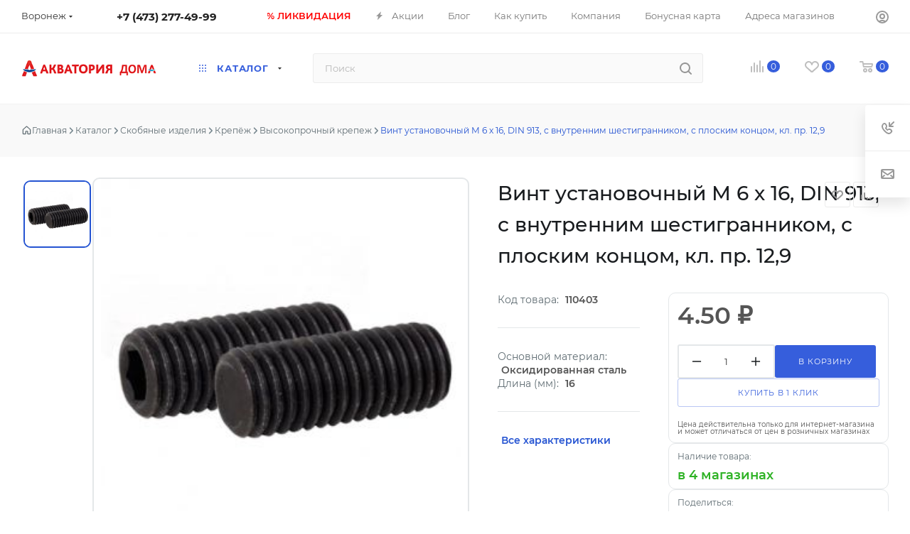

--- FILE ---
content_type: text/html; charset=UTF-8
request_url: https://akicompany.ru/ajax/actualBasket.php
body_size: 130
content:
	<script>
		var arBasketAspro = {'ALL_BASKET_ITEMS':[],'BASKET':[],'SUBSCRIBE':[],'NOT_AVAILABLE':[],'SERVICES':[],'COMPARE':{'ITEMS':[],'COUNT':'0'},'FAVORITE':{'ITEMS':[],'COUNT':'0'}};
		if(typeof obMaxPredictions === 'object'){
			obMaxPredictions.updateAll();
		}
	</script>


--- FILE ---
content_type: application/javascript
request_url: https://akicompany.ru/bitrix/cache/js/a1/aspro_max_old/template_4f0af4df02e6564041a6e29a3a9becba/template_4f0af4df02e6564041a6e29a3a9becba_v1.js?1769504860878609
body_size: 183707
content:

; /* Start:"a:4:{s:4:"full";s:70:"/bitrix/templates/aspro_max_old/vendor/js/bootstrap.js?169329093327908";s:6:"source";s:54:"/bitrix/templates/aspro_max_old/vendor/js/bootstrap.js";s:3:"min";s:0:"";s:3:"map";s:0:"";}"*/
/*!
 * Bootstrap v3.0.0
 *
 * Copyright 2013 Twitter, Inc
 * Licensed under the Apache License v2.0
 * http://www.apache.org/licenses/LICENSE-2.0
 *
 * Designed and built with all the love in the world @twitter by @mdo and @fat.
 */

+function(a){"use strict";var b='[data-dismiss="alert"]',c=function(c){a(c).on("click",b,this.close)};c.prototype.close=function(b){function f(){e.trigger("closed.bs.alert").remove()}var c=a(this),d=c.attr("data-target");d||(d=c.attr("href"),d=d&&d.replace(/.*(?=#[^\s]*$)/,""));var e=a(d);b&&b.preventDefault(),e.length||(e=c.hasClass("alert")?c:c.parent()),e.trigger(b=a.Event("close.bs.alert"));if(b.isDefaultPrevented())return;e.removeClass("in"),a.support.transition&&e.hasClass("fade")?e.one(a.support.transition.end,f).emulateTransitionEnd(150):f()};var d=a.fn.alert;a.fn.alert=function(b){return this.each(function(){var d=a(this),e=d.data("bs.alert");e||d.data("bs.alert",e=new c(this)),typeof b=="string"&&e[b].call(d)})},a.fn.alert.Constructor=c,a.fn.alert.noConflict=function(){return a.fn.alert=d,this},a(document).on("click.bs.alert.data-api",b,c.prototype.close)}(window.jQuery),+function(a){"use strict";var b=function(c,d){this.$element=a(c),this.options=a.extend({},b.DEFAULTS,d)};b.DEFAULTS={loadingText:"loading..."},b.prototype.setState=function(a){var b="disabled",c=this.$element,d=c.is("input")?"val":"html",e=c.data();a+="Text",e.resetText||c.data("resetText",c[d]()),c[d](e[a]||this.options[a]),setTimeout(function(){a=="loadingText"?c.addClass(b).attr(b,b):c.removeClass(b).removeAttr(b)},0)},b.prototype.toggle=function(){var a=this.$element.closest('[data-toggle="buttons"]');if(a.length){var b=this.$element.find("input").prop("checked",!this.$element.hasClass("active")).trigger("change");b.prop("type")==="radio"&&a.find(".active").removeClass("active")}this.$element.toggleClass("active")};var c=a.fn.button;a.fn.button=function(c){return this.each(function(){var d=a(this),e=d.data("bs.button"),f=typeof c=="object"&&c;e||d.data("bs.button",e=new b(this,f)),c=="toggle"?e.toggle():c&&e.setState(c)})},a.fn.button.Constructor=b,a.fn.button.noConflict=function(){return a.fn.button=c,this},a(document).on("click.bs.button.data-api","[data-toggle^=button]",function(b){var c=a(b.target);c.hasClass("btn")||(c=c.closest(".btn")),c.button("toggle"),b.preventDefault()})}(window.jQuery),+function(a){"use strict";var b=function(b,c){this.$element=a(b),this.$indicators=this.$element.find(".carousel-indicators"),this.options=c,this.paused=this.sliding=this.interval=this.$active=this.$items=null,this.options.pause=="hover"&&this.$element.on("mouseenter",a.proxy(this.pause,this)).on("mouseleave",a.proxy(this.cycle,this))};b.DEFAULTS={interval:5e3,pause:"hover",wrap:!0},b.prototype.cycle=function(b){return b||(this.paused=!1),this.interval&&clearInterval(this.interval),this.options.interval&&!this.paused&&(this.interval=setInterval(a.proxy(this.next,this),this.options.interval)),this},b.prototype.getActiveIndex=function(){return this.$active=this.$element.find(".item.active"),this.$items=this.$active.parent().children(),this.$items.index(this.$active)},b.prototype.to=function(b){var c=this,d=this.getActiveIndex();if(b>this.$items.length-1||b<0)return;return this.sliding?this.$element.one("slid",function(){c.to(b)}):d==b?this.pause().cycle():this.slide(b>d?"next":"prev",a(this.$items[b]))},b.prototype.pause=function(b){return b||(this.paused=!0),this.$element.find(".next, .prev").length&&a.support.transition.end&&(this.$element.trigger(a.support.transition.end),this.cycle(!0)),this.interval=clearInterval(this.interval),this},b.prototype.next=function(){if(this.sliding)return;return this.slide("next")},b.prototype.prev=function(){if(this.sliding)return;return this.slide("prev")},b.prototype.slide=function(b,c){var d=this.$element.find(".item.active"),e=c||d[b](),f=this.interval,g=b=="next"?"left":"right",h=b=="next"?"first":"last",i=this;if(!e.length){if(!this.options.wrap)return;e=this.$element.find(".item")[h]()}this.sliding=!0,f&&this.pause();var j=a.Event("slide.bs.carousel",{relatedTarget:e[0],direction:g});if(e.hasClass("active"))return;this.$indicators.length&&(this.$indicators.find(".active").removeClass("active"),this.$element.one("slid",function(){var b=a(i.$indicators.children()[i.getActiveIndex()]);b&&b.addClass("active")}));if(a.support.transition&&this.$element.hasClass("slide")){this.$element.trigger(j);if(j.isDefaultPrevented())return;e.addClass(b),e[0].offsetWidth,d.addClass(g),e.addClass(g),d.one(a.support.transition.end,function(){e.removeClass([b,g].join(" ")).addClass("active"),d.removeClass(["active",g].join(" ")),i.sliding=!1,setTimeout(function(){i.$element.trigger("slid")},0)}).emulateTransitionEnd(600)}else{this.$element.trigger(j);if(j.isDefaultPrevented())return;d.removeClass("active"),e.addClass("active"),this.sliding=!1,this.$element.trigger("slid")}return f&&this.cycle(),this};var c=a.fn.carousel;a.fn.carousel=function(c){return this.each(function(){var d=a(this),e=d.data("bs.carousel"),f=a.extend({},b.DEFAULTS,d.data(),typeof c=="object"&&c),g=typeof c=="string"?c:f.slide;e||d.data("bs.carousel",e=new b(this,f)),typeof c=="number"?e.to(c):g?e[g]():f.interval&&e.pause().cycle()})},a.fn.carousel.Constructor=b,a.fn.carousel.noConflict=function(){return a.fn.carousel=c,this},a(document).on("click.bs.carousel.data-api","[data-slide], [data-slide-to]",function(b){var c=a(this),d,e=a(c.attr("data-target")||(d=c.attr("href"))&&d.replace(/.*(?=#[^\s]+$)/,"")),f=a.extend({},e.data(),c.data()),g=c.attr("data-slide-to");g&&(f.interval=!1),e.carousel(f),(g=c.attr("data-slide-to"))&&e.data("bs.carousel").to(g),b.preventDefault()}),a(window).on("load",function(){a('[data-ride="carousel"]').each(function(){var b=a(this);b.carousel(b.data())})})}(window.jQuery),+function(a){function e(){a(b).remove(),a(c).each(function(b){var c=f(a(this));if(!c.hasClass("open"))return;c.trigger(b=a.Event("hide.bs.dropdown"));if(b.isDefaultPrevented())return;c.removeClass("open").trigger("hidden.bs.dropdown")})}function f(b){var c=b.attr("data-target");c||(c=b.attr("href"),c=c&&/#/.test(c)&&c.replace(/.*(?=#[^\s]*$)/,""));var d=c&&a(c);return d&&d.length?d:b.parent()}"use strict";var b=".dropdown-backdrop",c="[data-toggle=dropdown]",d=function(b){var c=a(b).on("click.bs.dropdown",this.toggle)};d.prototype.toggle=function(b){var c=a(this);if(c.is(".disabled, :disabled"))return;var d=f(c),g=d.hasClass("open");e();if(!g){"ontouchstart"in document.documentElement&&!d.closest(".navbar-nav").length&&a('<div class="dropdown-backdrop"/>').insertAfter(a(this)).on("click",e),d.trigger(b=a.Event("show.bs.dropdown"));if(b.isDefaultPrevented())return;d.toggleClass("open").trigger("shown.bs.dropdown"),c.focus()}return!1},d.prototype.keydown=function(b){if(!/(38|40|27)/.test(b.keyCode))return;var d=a(this);b.preventDefault(),b.stopPropagation();if(d.is(".disabled, :disabled"))return;var e=f(d),g=e.hasClass("open");if(!g||g&&b.keyCode==27)return b.which==27&&e.find(c).focus(),d.click();var h=a("[role=menu] li:not(.divider):visible a",e);if(!h.length)return;var i=h.index(h.filter(":focus"));b.keyCode==38&&i>0&&i--,b.keyCode==40&&i<h.length-1&&i++,~i||(i=0),h.eq(i).focus()};var g=a.fn.dropdown;a.fn.dropdown=function(b){return this.each(function(){var c=a(this),e=c.data("dropdown");e||c.data("dropdown",e=new d(this)),typeof b=="string"&&e[b].call(c)})},a.fn.dropdown.Constructor=d,a.fn.dropdown.noConflict=function(){return a.fn.dropdown=g,this},a(document).on("click.bs.dropdown.data-api",e).on("click.bs.dropdown.data-api",".dropdown form",function(a){a.stopPropagation()}).on("click.bs.dropdown.data-api",c,d.prototype.toggle).on("keydown.bs.dropdown.data-api",c+", [role=menu]",d.prototype.keydown)}(window.jQuery),+function(a){"use strict";var b=function(b,c){this.options=c,this.$element=a(b),this.$backdrop=this.isShown=null,this.options.remote&&this.$element.load(this.options.remote)};b.DEFAULTS={backdrop:!0,keyboard:!0,show:!0},b.prototype.toggle=function(a){return this[this.isShown?"hide":"show"](a)},b.prototype.show=function(b){var c=this,d=a.Event("show.bs.modal",{relatedTarget:b});this.$element.trigger(d);if(this.isShown||d.isDefaultPrevented())return;this.isShown=!0,this.escape(),this.$element.on("click.dismiss.modal",'[data-dismiss="modal"]',a.proxy(this.hide,this)),this.backdrop(function(){var d=a.support.transition&&c.$element.hasClass("fade");c.$element.parent().length||c.$element.appendTo(document.body),c.$element.show(),d&&c.$element[0].offsetWidth,c.$element.addClass("in").attr("aria-hidden",!1),c.enforceFocus();var e=a.Event("shown.bs.modal",{relatedTarget:b});d?c.$element.find(".modal-dialog").one(a.support.transition.end,function(){c.$element.focus().trigger(e)}).emulateTransitionEnd(300):c.$element.focus().trigger(e)})},b.prototype.hide=function(b){b&&b.preventDefault(),b=a.Event("hide.bs.modal"),this.$element.trigger(b);if(!this.isShown||b.isDefaultPrevented())return;this.isShown=!1,this.escape(),a(document).off("focusin.bs.modal"),this.$element.removeClass("in").attr("aria-hidden",!0).off("click.dismiss.modal"),a.support.transition&&this.$element.hasClass("fade")?this.$element.one(a.support.transition.end,a.proxy(this.hideModal,this)).emulateTransitionEnd(300):this.hideModal()},b.prototype.enforceFocus=function(){a(document).off("focusin.bs.modal").on("focusin.bs.modal",a.proxy(function(a){this.$element[0]!==a.target&&!this.$element.has(a.target).length&&this.$element.focus()},this))},b.prototype.escape=function(){this.isShown&&this.options.keyboard?this.$element.on("keyup.dismiss.bs.modal",a.proxy(function(a){a.which==27&&this.hide()},this)):this.isShown||this.$element.off("keyup.dismiss.bs.modal")},b.prototype.hideModal=function(){var a=this;this.$element.hide(),this.backdrop(function(){a.removeBackdrop(),a.$element.trigger("hidden.bs.modal")})},b.prototype.removeBackdrop=function(){this.$backdrop&&this.$backdrop.remove(),this.$backdrop=null},b.prototype.backdrop=function(b){var c=this,d=this.$element.hasClass("fade")?"fade":"";if(this.isShown&&this.options.backdrop){var e=a.support.transition&&d;this.$backdrop=a('<div class="modal-backdrop '+d+'" />').appendTo(document.body),this.$element.on("click.dismiss.modal",a.proxy(function(a){if(a.target!==a.currentTarget)return;this.options.backdrop=="static"?this.$element[0].focus.call(this.$element[0]):this.hide.call(this)},this)),e&&this.$backdrop[0].offsetWidth,this.$backdrop.addClass("in");if(!b)return;e?this.$backdrop.one(a.support.transition.end,b).emulateTransitionEnd(150):b()}else!this.isShown&&this.$backdrop?(this.$backdrop.removeClass("in"),a.support.transition&&this.$element.hasClass("fade")?this.$backdrop.one(a.support.transition.end,b).emulateTransitionEnd(150):b()):b&&b()};var c=a.fn.modal;a.fn.modal=function(c,d){return this.each(function(){var e=a(this),f=e.data("bs.modal"),g=a.extend({},b.DEFAULTS,e.data(),typeof c=="object"&&c);f||e.data("bs.modal",f=new b(this,g)),typeof c=="string"?f[c](d):g.show&&f.show(d)})},a.fn.modal.Constructor=b,a.fn.modal.noConflict=function(){return a.fn.modal=c,this},a(document).on("click.bs.modal.data-api",'[data-toggle="modal"]',function(b){var c=a(this),d=c.attr("href"),e=a(c.attr("data-target")||d&&d.replace(/.*(?=#[^\s]+$)/,"")),f=e.data("modal")?"toggle":a.extend({remote:!/#/.test(d)&&d},e.data(),c.data());b.preventDefault(),e.modal(f,this).one("hide",function(){c.is(":visible")&&c.focus()})}),a(document).on("show.bs.modal",".modal",function(){a(document.body).addClass("modal-open")}).on("hidden.bs.modal",".modal",function(){a(document.body).removeClass("modal-open")})}(window.jQuery),+function(a){"use strict";var b=function(a,b){this.type=this.options=this.enabled=this.timeout=this.hoverState=this.$element=null,this.init("tooltip",a,b)};b.DEFAULTS={animation:!0,placement:"top",selector:!1,template:'<div class="tooltip"><div class="tooltip-arrow"></div><div class="tooltip-inner"></div></div>',trigger:"hover focus",title:"",delay:0,html:!1,container:!1},b.prototype.init=function(b,c,d){this.enabled=!0,this.type=b,this.$element=a(c),this.options=this.getOptions(d);var e=this.options.trigger.split(" ");for(var f=e.length;f--;){var g=e[f];if(g=="click")this.$element.on("click."+this.type,this.options.selector,a.proxy(this.toggle,this));else if(g!="manual"){var h=g=="hover"?"mouseenter":"focus",i=g=="hover"?"mouseleave":"blur";this.$element.on(h+"."+this.type,this.options.selector,a.proxy(this.enter,this)),this.$element.on(i+"."+this.type,this.options.selector,a.proxy(this.leave,this))}}this.options.selector?this._options=a.extend({},this.options,{trigger:"manual",selector:""}):this.fixTitle()},b.prototype.getDefaults=function(){return b.DEFAULTS},b.prototype.getOptions=function(b){return b=a.extend({},this.getDefaults(),this.$element.data(),b),b.delay&&typeof b.delay=="number"&&(b.delay={show:b.delay,hide:b.delay}),b},b.prototype.getDelegateOptions=function(){var b={},c=this.getDefaults();return this._options&&a.each(this._options,function(a,d){c[a]!=d&&(b[a]=d)}),b},b.prototype.enter=function(b){var c=b instanceof this.constructor?b:a(b.currentTarget)[this.type](this.getDelegateOptions()).data("bs."+this.type);clearTimeout(c.timeout),c.hoverState="in";if(!c.options.delay||!c.options.delay.show)return c.show();c.timeout=setTimeout(function(){c.hoverState=="in"&&c.show()},c.options.delay.show)},b.prototype.leave=function(b){var c=b instanceof this.constructor?b:a(b.currentTarget)[this.type](this.getDelegateOptions()).data("bs."+this.type);clearTimeout(c.timeout),c.hoverState="out";if(!c.options.delay||!c.options.delay.hide)return c.hide();c.timeout=setTimeout(function(){c.hoverState=="out"&&c.hide()},c.options.delay.hide)},b.prototype.show=function(){var b=a.Event("show.bs."+this.type);if(this.hasContent()&&this.enabled){this.$element.trigger(b);if(b.isDefaultPrevented())return;var c=this.tip();this.setContent(),this.options.animation&&c.addClass("fade");var d=typeof this.options.placement=="function"?this.options.placement.call(this,c[0],this.$element[0]):this.options.placement,e=/\s?auto?\s?/i,f=e.test(d);f&&(d=d.replace(e,"")||"top"),c.detach().css({top:0,left:0,display:"block"}).addClass(d),this.options.container?c.appendTo(this.options.container):c.insertAfter(this.$element);var g=this.getPosition(),h=c[0].offsetWidth,i=c[0].offsetHeight;if(f){var j=this.$element.parent(),k=d,l=document.documentElement.scrollTop||document.body.scrollTop,m=this.options.container=="body"?window.innerWidth:j.outerWidth(),n=this.options.container=="body"?window.innerHeight:j.outerHeight(),o=this.options.container=="body"?0:j.offset().left;d=d=="bottom"&&g.top+g.height+i-l>n?"top":d=="top"&&g.top-l-i<0?"bottom":d=="right"&&g.right+h>m?"left":d=="left"&&g.left-h<o?"right":d,c.removeClass(k).addClass(d)}var p=this.getCalculatedOffset(d,g,h,i);this.applyPlacement(p,d),this.$element.trigger("shown.bs."+this.type)}},b.prototype.applyPlacement=function(a,b){var c,d=this.tip(),e=d[0].offsetWidth,f=d[0].offsetHeight,g=parseInt(d.css("margin-top"),10),h=parseInt(d.css("margin-left"),10);isNaN(g)&&(g=0),isNaN(h)&&(h=0),a.top=a.top+g,a.left=a.left+h,d.offset(a).addClass("in");var i=d[0].offsetWidth,j=d[0].offsetHeight;b=="top"&&j!=f&&(c=!0,a.top=a.top+f-j);if(/bottom|top/.test(b)){var k=0;a.left<0&&(k=a.left*-2,a.left=0,d.offset(a),i=d[0].offsetWidth,j=d[0].offsetHeight),this.replaceArrow(k-e+i,i,"left")}else this.replaceArrow(j-f,j,"top");c&&d.offset(a)},b.prototype.replaceArrow=function(a,b,c){this.arrow().css(c,a?50*(1-a/b)+"%":"")},b.prototype.setContent=function(){var a=this.tip(),b=this.getTitle();a.find(".tooltip-inner")[this.options.html?"html":"text"](b),a.removeClass("fade in top bottom left right")},b.prototype.hide=function(){function e(){b.hoverState!="in"&&c.detach()}var b=this,c=this.tip(),d=a.Event("hide.bs."+this.type);this.$element.trigger(d);if(d.isDefaultPrevented())return;return c.removeClass("in"),a.support.transition&&this.$tip.hasClass("fade")?c.one(a.support.transition.end,e).emulateTransitionEnd(150):e(),this.$element.trigger("hidden.bs."+this.type),this},b.prototype.fixTitle=function(){var a=this.$element;(a.attr("title")||typeof a.attr("data-original-title")!="string")&&a.attr("data-original-title",a.attr("title")||"").attr("title","")},b.prototype.hasContent=function(){return this.getTitle()},b.prototype.getPosition=function(){var b=this.$element[0];return a.extend({},typeof b.getBoundingClientRect=="function"?b.getBoundingClientRect():{width:b.offsetWidth,height:b.offsetHeight},this.$element.offset())},b.prototype.getCalculatedOffset=function(a,b,c,d){return a=="bottom"?{top:b.top+b.height,left:b.left+b.width/2-c/2}:a=="top"?{top:b.top-d,left:b.left+b.width/2-c/2}:a=="left"?{top:b.top+b.height/2-d/2,left:b.left-c}:{top:b.top+b.height/2-d/2,left:b.left+b.width}},b.prototype.getTitle=function(){var a,b=this.$element,c=this.options;return a=b.attr("data-original-title")||(typeof c.title=="function"?c.title.call(b[0]):c.title),a},b.prototype.tip=function(){return this.$tip=this.$tip||a(this.options.template)},b.prototype.arrow=function(){return this.$arrow=this.$arrow||this.tip().find(".tooltip-arrow")},b.prototype.validate=function(){this.$element[0].parentNode||(this.hide(),this.$element=null,this.options=null)},b.prototype.enable=function(){this.enabled=!0},b.prototype.disable=function(){this.enabled=!1},b.prototype.toggleEnabled=function(){this.enabled=!this.enabled},b.prototype.toggle=function(b){var c=b?a(b.currentTarget)[this.type](this.getDelegateOptions()).data("bs."+this.type):this;c.tip().hasClass("in")?c.leave(c):c.enter(c)},b.prototype.destroy=function(){this.hide().$element.off("."+this.type).removeData("bs."+this.type)};var c=a.fn.tooltip;a.fn.tooltip=function(c){return this.each(function(){var d=a(this),e=d.data("bs.tooltip"),f=typeof c=="object"&&c;e||d.data("bs.tooltip",e=new b(this,f)),typeof c=="string"&&e[c]()})},a.fn.tooltip.Constructor=b,a.fn.tooltip.noConflict=function(){return a.fn.tooltip=c,this}}(window.jQuery),+function(a){"use strict";var b=function(a,b){this.init("popover",a,b)};if(!a.fn.tooltip)throw new Error("Popover requires tooltip.js");b.DEFAULTS=a.extend({},a.fn.tooltip.Constructor.DEFAULTS,{placement:"right",trigger:"click",content:"",template:'<div class="popover"><div class="arrow"></div><h3 class="popover-title"></h3><div class="popover-content"></div></div>'}),b.prototype=a.extend({},a.fn.tooltip.Constructor.prototype),b.prototype.constructor=b,b.prototype.getDefaults=function(){return b.DEFAULTS},b.prototype.setContent=function(){var a=this.tip(),b=this.getTitle(),c=this.getContent();a.find(".popover-title")[this.options.html?"html":"text"](b),a.find(".popover-content")[this.options.html?"html":"text"](c),a.removeClass("fade top bottom left right in"),a.find(".popover-title").html()||a.find(".popover-title").hide()},b.prototype.hasContent=function(){return this.getTitle()||this.getContent()},b.prototype.getContent=function(){var a=this.$element,b=this.options;return a.attr("data-content")||(typeof b.content=="function"?b.content.call(a[0]):b.content)},b.prototype.arrow=function(){return this.$arrow=this.$arrow||this.tip().find(".arrow")},b.prototype.tip=function(){return this.$tip||(this.$tip=a(this.options.template)),this.$tip};var c=a.fn.popover;a.fn.popover=function(c){return this.each(function(){var d=a(this),e=d.data("bs.popover"),f=typeof c=="object"&&c;e||d.data("bs.popover",e=new b(this,f)),typeof c=="string"&&e[c]()})},a.fn.popover.Constructor=b,a.fn.popover.noConflict=function(){return a.fn.popover=c,this}}(window.jQuery),+function(a){"use strict";var b=function(b){this.element=a(b)};b.prototype.show=function(){var b=this.element,c=b.closest("ul:not(.dropdown-menu)"),d=b.data("target");d||(d=b.attr("href"),d=d&&d.replace(/.*(?=#[^\s]*$)/,""));if(b.parent("li").hasClass("active"))return;var e=c.find(".active:last a")[0],f=a.Event("show.bs.tab",{relatedTarget:e});b.trigger(f);if(f.isDefaultPrevented())return;var g=a(d);this.activate(b.parent("li"),c),this.activate(g,g.parent(),function(){b.trigger({type:"shown.bs.tab",relatedTarget:e})})},b.prototype.activate=function(b,c,d){function g(){e.removeClass("active").find("> .dropdown-menu > .active").removeClass("active"),b.addClass("active"),f?(b[0].offsetWidth,b.addClass("in")):b.removeClass("fade"),b.parent(".dropdown-menu")&&b.closest("li.dropdown").addClass("active"),d&&d()}var e=c.find("> .active"),f=d&&a.support.transition&&e.hasClass("fade");f?e.one(a.support.transition.end,g).emulateTransitionEnd(150):g(),e.removeClass("in")};var c=a.fn.tab;a.fn.tab=function(c){return this.each(function(){var d=a(this),e=d.data("bs.tab");e||d.data("bs.tab",e=new b(this)),typeof c=="string"&&e[c]()})},a.fn.tab.Constructor=b,a.fn.tab.noConflict=function(){return a.fn.tab=c,this},a(document).on("click.bs.tab.data-api",'[data-toggle="tab"], [data-toggle="pill"]',function(b){b.preventDefault(),a(this).tab("show")})}(window.jQuery),+function(a){"use strict";var b=function(c,d){this.options=a.extend({},b.DEFAULTS,d),this.$window=a(window).on("scroll.bs.affix.data-api",a.proxy(this.checkPosition,this)).on("click.bs.affix.data-api",a.proxy(this.checkPositionWithEventLoop,this)),this.$element=a(c),this.affixed=this.unpin=null,this.checkPosition()};b.RESET="affix affix-top affix-bottom",b.DEFAULTS={offset:0},b.prototype.checkPositionWithEventLoop=function(){setTimeout(a.proxy(this.checkPosition,this),1)},b.prototype.checkPosition=function(){if(!this.$element.is(":visible"))return;var c=a(document).height(),d=this.$window.scrollTop(),e=this.$element.offset(),f=this.options.offset,g=f.top,h=f.bottom;typeof f!="object"&&(h=g=f),typeof g=="function"&&(g=f.top()),typeof h=="function"&&(h=f.bottom());var i=this.unpin!=null&&d+this.unpin<=e.top?!1:h!=null&&e.top+this.$element.height()>=c-h?"bottom":g!=null&&d<=g?"top":!1;if(this.affixed===i)return;this.unpin&&this.$element.css("top",""),this.affixed=i,this.unpin=i=="bottom"?e.top-d:null,this.$element.removeClass(b.RESET).addClass("affix"+(i?"-"+i:"")),i=="bottom"&&this.$element.offset({top:document.body.offsetHeight-h-this.$element.height()})};var c=a.fn.affix;a.fn.affix=function(c){return this.each(function(){var d=a(this),e=d.data("bs.affix"),f=typeof c=="object"&&c;e||d.data("bs.affix",e=new b(this,f)),typeof c=="string"&&e[c]()})},a.fn.affix.Constructor=b,a.fn.affix.noConflict=function(){return a.fn.affix=c,this},a(window).on("load",function(){a('[data-spy="affix"]').each(function(){var b=a(this),c=b.data();c.offset=c.offset||{},c.offsetBottom&&(c.offset.bottom=c.offsetBottom),c.offsetTop&&(c.offset.top=c.offsetTop),b.affix(c)})})}(window.jQuery),+function(a){"use strict";var b=function(c,d){this.$element=a(c),this.options=a.extend({},b.DEFAULTS,d),this.transitioning=null,this.options.parent&&(this.$parent=a(this.options.parent)),this.options.toggle&&this.toggle()};b.DEFAULTS={toggle:!0},b.prototype.dimension=function(){var a=this.$element.hasClass("width");return a?"width":"height"},b.prototype.show=function(){if(this.transitioning||this.$element.hasClass("in"))return;var b=a.Event("show.bs.collapse");this.$element.trigger(b);if(b.isDefaultPrevented())return;var c=this.$parent&&this.$parent.find("> .panel > .in");if(c&&c.length){var d=c.data("bs.collapse");if(d&&d.transitioning)return;c.collapse("hide"),d||c.data("bs.collapse",null)}var e=this.dimension();this.$element.removeClass("collapse").addClass("collapsing")[e](0),this.transitioning=1;var f=function(){this.$element.removeClass("collapsing").addClass("in")[e]("auto"),this.transitioning=0,this.$element.trigger("shown.bs.collapse")};if(!a.support.transition)return f.call(this);var g=a.camelCase(["scroll",e].join("-"));this.$element.one(a.support.transition.end,a.proxy(f,this)).emulateTransitionEnd(350)[e](this.$element[0][g])},b.prototype.hide=function(){if(this.transitioning||!this.$element.hasClass("in"))return;var b=a.Event("hide.bs.collapse");this.$element.trigger(b);if(b.isDefaultPrevented())return;var c=this.dimension();this.$element[c](this.$element[c]())[0].offsetHeight,this.$element.addClass("collapsing").removeClass("collapse").removeClass("in"),this.transitioning=1;var d=function(){this.transitioning=0,this.$element.trigger("hidden.bs.collapse").removeClass("collapsing").addClass("collapse")};if(!a.support.transition)return d.call(this);this.$element[c](0).one(a.support.transition.end,a.proxy(d,this)).emulateTransitionEnd(350)},b.prototype.toggle=function(){this[this.$element.hasClass("in")?"hide":"show"]()};var c=a.fn.collapse;a.fn.collapse=function(c){return this.each(function(){var d=a(this),e=d.data("bs.collapse"),f=a.extend({},b.DEFAULTS,d.data(),typeof c=="object"&&c);e||d.data("bs.collapse",e=new b(this,f)),typeof c=="string"&&e[c]()})},a.fn.collapse.Constructor=b,a.fn.collapse.noConflict=function(){return a.fn.collapse=c,this},a(document).on("click.bs.collapse.data-api","[data-toggle=collapse]",function(b){var c=a(this),d,e=c.attr("data-target")||b.preventDefault()||(d=c.attr("href"))&&d.replace(/.*(?=#[^\s]+$)/,""),f=a(e),g=f.data("bs.collapse"),h=g?"toggle":c.data(),i=c.attr("data-parent"),j=i&&a(i);if(!g||!g.transitioning)j&&j.find('[data-toggle=collapse][data-parent="'+i+'"]').not(c).addClass("collapsed"),c[f.hasClass("in")?"addClass":"removeClass"]("collapsed");f.collapse(h)})}(window.jQuery),+function(a){function b(c,d){var e,f=a.proxy(this.process,this);this.$element=a(c).is("body")?a(window):a(c),this.$body=a("body"),this.$scrollElement=this.$element.on("scroll.bs.scroll-spy.data-api",f),this.options=a.extend({},b.DEFAULTS,d),this.selector=(this.options.target||(e=a(c).attr("href"))&&e.replace(/.*(?=#[^\s]+$)/,"")||"")+" .nav li > a",this.offsets=a([]),this.targets=a([]),this.activeTarget=null,this.refresh(),this.process()}"use strict",b.DEFAULTS={offset:10},b.prototype.refresh=function(){var b=this.$element[0]==window?"offset":"position";this.offsets=a([]),this.targets=a([]);var c=this,d=this.$body.find(this.selector).map(function(){var d=a(this),e=d.data("target")||d.attr("href"),f=/^#\w/.test(e)&&a(e);return f&&f.length&&[[f[b]().top+(!a.isWindow(c.$scrollElement.get(0))&&c.$scrollElement.scrollTop()),e]]||null}).sort(function(a,b){return a[0]-b[0]}).each(function(){c.offsets.push(this[0]),c.targets.push(this[1])})},b.prototype.process=function(){var a=this.$scrollElement.scrollTop()+this.options.offset,b=this.$scrollElement[0].scrollHeight||this.$body[0].scrollHeight,c=b-this.$scrollElement.height(),d=this.offsets,e=this.targets,f=this.activeTarget,g;if(a>=c)return f!=(g=e.last()[0])&&this.activate(g);for(g=d.length;g--;)f!=e[g]&&a>=d[g]&&(!d[g+1]||a<=d[g+1])&&this.activate(e[g])},b.prototype.activate=function(b){this.activeTarget=b,a(this.selector).parents(".active").removeClass("active");var c=this.selector+'[data-target="'+b+'"],'+this.selector+'[href="'+b+'"]',d=a(c).parents("li").addClass("active");d.parent(".dropdown-menu").length&&(d=d.closest("li.dropdown").addClass("active")),d.trigger("activate")};var c=a.fn.scrollspy;a.fn.scrollspy=function(c){return this.each(function(){var d=a(this),e=d.data("bs.scrollspy"),f=typeof c=="object"&&c;e||d.data("bs.scrollspy",e=new b(this,f)),typeof c=="string"&&e[c]()})},a.fn.scrollspy.Constructor=b,a.fn.scrollspy.noConflict=function(){return a.fn.scrollspy=c,this},a(window).on("load",function(){a('[data-spy="scroll"]').each(function(){var b=a(this);b.scrollspy(b.data())})})}(window.jQuery),+function(a){function b(){var a=document.createElement("bootstrap"),b={WebkitTransition:"webkitTransitionEnd",MozTransition:"transitionend",OTransition:"oTransitionEnd otransitionend",transition:"transitionend"};for(var c in b)if(a.style[c]!==undefined)return{end:b[c]}}"use strict",a.fn.emulateTransitionEnd=function(b){var c=!1,d=this;a(this).one(a.support.transition.end,function(){c=!0});var e=function(){c||a(d).trigger(a.support.transition.end)};return setTimeout(e,b),this},a(function(){a.support.transition=b()})}(window.jQuery)
/* End */
;
; /* Start:"a:4:{s:4:"full";s:70:"/bitrix/templates/aspro_max_old/js/jquery.actual.min.js?16932908971251";s:6:"source";s:55:"/bitrix/templates/aspro_max_old/js/jquery.actual.min.js";s:3:"min";s:0:"";s:3:"map";s:0:"";}"*/
/*! Copyright 2012, Ben Lin (http://dreamerslab.com/)
 * Licensed under the MIT License (LICENSE.txt).
 *
 * Version: 1.0.18
 *
 * Requires: jQuery >= 1.2.3
 */
(function(a){if(typeof define==="function"&&define.amd){define(["jquery"],a);
}else{a(jQuery);}}(function(a){a.fn.addBack=a.fn.addBack||a.fn.andSelf;a.fn.extend({actual:function(b,l){if(!this[b]){throw'$.actual => The jQuery method "'+b+'" you called does not exist';
}var f={absolute:false,clone:false,includeMargin:false,display:"block"};var i=a.extend(f,l);var e=this.eq(0);var h,j;if(i.clone===true){h=function(){var m="position: absolute !important; top: -1000 !important; ";
e=e.clone().attr("style",m).appendTo("body");};j=function(){e.remove();};}else{var g=[];var d="";var c;h=function(){c=e.parents().addBack().filter(":hidden");
d+="visibility: hidden !important; display: "+i.display+" !important; ";if(i.absolute===true){d+="position: absolute !important; ";}c.each(function(){var m=a(this);
var n=m.attr("style");g.push(n);m.attr("style",n?n+";"+d:d);});};j=function(){c.each(function(m){var o=a(this);var n=g[m];if(n===undefined){o.removeAttr("style");
}else{o.attr("style",n);}});};}h();var k=/(outer)/.test(b)?e[b](i.includeMargin):e[b]();j();return k;}});}));
/* End */
;
; /* Start:"a:4:{s:4:"full";s:66:"/bitrix/templates/aspro_max_old/vendor/js/ripple.js?16932909344702";s:6:"source";s:51:"/bitrix/templates/aspro_max_old/vendor/js/ripple.js";s:3:"min";s:0:"";s:3:"map";s:0:"";}"*/
;(function($, document, Math){
    $.ripple = function(selector, options) {

        var self = this;

        var _log = self.log = function() {
            if(self.defaults.debug && console && console.log) {
                console.log.apply(console, arguments);
            }
        };

        self.selector = selector;
        self.defaults = {
            debug: false,
            on: 'mousedown',

            opacity: 0.4,
            color: "auto",
            multi: false,

            duration: 0.7,
            rate: function(pxPerSecond) {
                return pxPerSecond;
            },

            easing: 'linear'
        };

        self.defaults = $.extend({}, self.defaults, options);

        var Trigger = function(e) {

            var $this = $(this);
            var $ripple;
            var settings;

            $this.addClass('has-ripple');

            // This instances settings
            settings = $.extend({}, self.defaults, $this.data());

            // Create the ripple element
            if ( settings.multi || (!settings.multi && $this.find(".ripple").length === 0) ) {
                $ripple = $("<span></span>").addClass("ripple");
                $ripple.appendTo($this);

                _log('Create: Ripple');

                // Set ripple size
                if (!$ripple.height() && !$ripple.width()) {
                    var size = Math.max($this.outerWidth(), $this.outerHeight());
                    $ripple.css({
                        height: size,
                        width: size
                    });
                    _log('Set: Ripple size');
                }

                // Give the user the ability to change the rate of the animation
                // based on element width
                if(settings.rate && typeof settings.rate == "function") {

                    // rate = pixels per second
                    var rate = Math.round( $ripple.width() / settings.duration );

                    // new amount of pixels per second
                    var filteredRate = settings.rate(rate);

                    // Determine the new duration for the animation
                    var newDuration = ( $ripple.width() / filteredRate);

                    // Set the new duration if it has not changed
                    if(settings.duration.toFixed(2) !== newDuration.toFixed(2)) {
                        _log('Update: Ripple Duration', {
                            from: settings.duration,
                            to: newDuration
                        });
                        settings.duration = newDuration;
                    }
                }

                // Set the color and opacity
                var color = (settings.color == "auto") ? $this.css('color') : settings.color;
                var css = {
                    animationDuration: (settings.duration).toString() + 's',
                    animationTimingFunction: settings.easing,
                    background: color,
                    opacity: settings.opacity
                };

                _log('Set: Ripple CSS', css);
                $ripple.css(css);
            }

            // Ensure we always have the ripple element
            if(!settings.multi) {
                _log('Set: Ripple Element');
                $ripple = $this.find(".ripple");
            }

            // Kill animation
            _log('Destroy: Ripple Animation');
            $ripple.removeClass("ripple-animate");


            // Retrieve coordinates
            var x = e.pageX - $this.offset().left - $ripple.width() / 2;
            var y = e.pageY - $this.offset().top - $ripple.height() / 2;

            /**
             * We want to delete the ripple elements if we allow multiple so we dont sacrifice any page
             * performance. We don't do this on single ripples because once it has rendered, we only
             * need to trigger paints thereafter.
             */
            if(settings.multi) {
                _log('Set: Ripple animationend event');
                $ripple.one('animationend webkitAnimationEnd oanimationend MSAnimationEnd', function() {
                    _log('Note: Ripple animation ended');
                    _log('Destroy: Ripple');
                    $(this).remove();
                });
            }

            // Set position and animate
            _log('Set: Ripple location');
            _log('Set: Ripple animation');
            $ripple.css({
                top: y + 'px',
                left: x + 'px'
            }).addClass("ripple-animate");
        };

        $(document).on(self.defaults.on, self.selector, Trigger);
    };
})(jQuery, document, Math);

/* End */
;
; /* Start:"a:4:{s:4:"full";s:60:"/bitrix/templates/aspro_max_old/js/browser.js?16932908961032";s:6:"source";s:45:"/bitrix/templates/aspro_max_old/js/browser.js";s:3:"min";s:0:"";s:3:"map";s:0:"";}"*/
var matched, browser;

jQuery.uaMatch = function( ua ) {
    ua = ua.toLowerCase();

    var match = /(chrome)[ \/]([\w.]+)/.exec( ua ) ||
        /(webkit)[ \/]([\w.]+)/.exec( ua ) ||
        /(opera)(?:.*version|)[ \/]([\w.]+)/.exec( ua ) ||
        /(msie)[\s?]([\w.]+)/.exec( ua ) ||       
        /(trident)(?:.*? rv:([\w.]+)|)/.exec( ua ) ||
        ua.indexOf("compatible") < 0 && /(mozilla)(?:.*? rv:([\w.]+)|)/.exec( ua ) ||
        [];

    return {
        browser: match[ 1 ] || "",
        version: match[ 2 ] || "0"
    };
};

matched = jQuery.uaMatch( navigator.userAgent );
//IE 11+ fix (Trident) 
matched.browser = matched.browser == 'trident' ? 'msie' : matched.browser;
browser = {};

if ( matched.browser ) {
    browser[ matched.browser ] = true;
    browser.version = matched.version;
}

// Chrome is Webkit, but Webkit is also Safari.
if ( browser.chrome ) {
    browser.webkit = true;
} else if ( browser.webkit ) {
    browser.safari = true;
}

jQuery.browser = browser;
/* End */
;
; /* Start:"a:4:{s:4:"full";s:71:"/bitrix/templates/aspro_max_old/vendor/js/moment.min.js?169329093334436";s:6:"source";s:55:"/bitrix/templates/aspro_max_old/vendor/js/moment.min.js";s:3:"min";s:0:"";s:3:"map";s:0:"";}"*/
//! moment.js
//! version : 2.10.3
//! authors : Tim Wood, Iskren Chernev, Moment.js contributors
//! license : MIT
//! momentjs.com
!function(a,b){"object"==typeof exports&&"undefined"!=typeof module?module.exports=b():"function"==typeof define&&define.amd?define(b):a.moment=b()}(this,function(){"use strict";function a(){return Dc.apply(null,arguments)}function b(a){Dc=a}function c(a){return"[object Array]"===Object.prototype.toString.call(a)}function d(a){return a instanceof Date||"[object Date]"===Object.prototype.toString.call(a)}function e(a,b){var c,d=[];for(c=0;c<a.length;++c)d.push(b(a[c],c));return d}function f(a,b){return Object.prototype.hasOwnProperty.call(a,b)}function g(a,b){for(var c in b)f(b,c)&&(a[c]=b[c]);return f(b,"toString")&&(a.toString=b.toString),f(b,"valueOf")&&(a.valueOf=b.valueOf),a}function h(a,b,c,d){return za(a,b,c,d,!0).utc()}function i(){return{empty:!1,unusedTokens:[],unusedInput:[],overflow:-2,charsLeftOver:0,nullInput:!1,invalidMonth:null,invalidFormat:!1,userInvalidated:!1,iso:!1}}function j(a){return null==a._pf&&(a._pf=i()),a._pf}function k(a){if(null==a._isValid){var b=j(a);a._isValid=!isNaN(a._d.getTime())&&b.overflow<0&&!b.empty&&!b.invalidMonth&&!b.nullInput&&!b.invalidFormat&&!b.userInvalidated,a._strict&&(a._isValid=a._isValid&&0===b.charsLeftOver&&0===b.unusedTokens.length&&void 0===b.bigHour)}return a._isValid}function l(a){var b=h(0/0);return null!=a?g(j(b),a):j(b).userInvalidated=!0,b}function m(a,b){var c,d,e;if("undefined"!=typeof b._isAMomentObject&&(a._isAMomentObject=b._isAMomentObject),"undefined"!=typeof b._i&&(a._i=b._i),"undefined"!=typeof b._f&&(a._f=b._f),"undefined"!=typeof b._l&&(a._l=b._l),"undefined"!=typeof b._strict&&(a._strict=b._strict),"undefined"!=typeof b._tzm&&(a._tzm=b._tzm),"undefined"!=typeof b._isUTC&&(a._isUTC=b._isUTC),"undefined"!=typeof b._offset&&(a._offset=b._offset),"undefined"!=typeof b._pf&&(a._pf=j(b)),"undefined"!=typeof b._locale&&(a._locale=b._locale),Fc.length>0)for(c in Fc)d=Fc[c],e=b[d],"undefined"!=typeof e&&(a[d]=e);return a}function n(b){m(this,b),this._d=new Date(+b._d),Gc===!1&&(Gc=!0,a.updateOffset(this),Gc=!1)}function o(a){return a instanceof n||null!=a&&null!=a._isAMomentObject}function p(a){var b=+a,c=0;return 0!==b&&isFinite(b)&&(c=b>=0?Math.floor(b):Math.ceil(b)),c}function q(a,b,c){var d,e=Math.min(a.length,b.length),f=Math.abs(a.length-b.length),g=0;for(d=0;e>d;d++)(c&&a[d]!==b[d]||!c&&p(a[d])!==p(b[d]))&&g++;return g+f}function r(){}function s(a){return a?a.toLowerCase().replace("_","-"):a}function t(a){for(var b,c,d,e,f=0;f<a.length;){for(e=s(a[f]).split("-"),b=e.length,c=s(a[f+1]),c=c?c.split("-"):null;b>0;){if(d=u(e.slice(0,b).join("-")))return d;if(c&&c.length>=b&&q(e,c,!0)>=b-1)break;b--}f++}return null}function u(a){var b=null;if(!Hc[a]&&"undefined"!=typeof module&&module&&module.exports)try{b=Ec._abbr,require("./locale/"+a),v(b)}catch(c){}return Hc[a]}function v(a,b){var c;return a&&(c="undefined"==typeof b?x(a):w(a,b),c&&(Ec=c)),Ec._abbr}function w(a,b){return null!==b?(b.abbr=a,Hc[a]||(Hc[a]=new r),Hc[a].set(b),v(a),Hc[a]):(delete Hc[a],null)}function x(a){var b;if(a&&a._locale&&a._locale._abbr&&(a=a._locale._abbr),!a)return Ec;if(!c(a)){if(b=u(a))return b;a=[a]}return t(a)}function y(a,b){var c=a.toLowerCase();Ic[c]=Ic[c+"s"]=Ic[b]=a}function z(a){return"string"==typeof a?Ic[a]||Ic[a.toLowerCase()]:void 0}function A(a){var b,c,d={};for(c in a)f(a,c)&&(b=z(c),b&&(d[b]=a[c]));return d}function B(b,c){return function(d){return null!=d?(D(this,b,d),a.updateOffset(this,c),this):C(this,b)}}function C(a,b){return a._d["get"+(a._isUTC?"UTC":"")+b]()}function D(a,b,c){return a._d["set"+(a._isUTC?"UTC":"")+b](c)}function E(a,b){var c;if("object"==typeof a)for(c in a)this.set(c,a[c]);else if(a=z(a),"function"==typeof this[a])return this[a](b);return this}function F(a,b,c){for(var d=""+Math.abs(a),e=a>=0;d.length<b;)d="0"+d;return(e?c?"+":"":"-")+d}function G(a,b,c,d){var e=d;"string"==typeof d&&(e=function(){return this[d]()}),a&&(Mc[a]=e),b&&(Mc[b[0]]=function(){return F(e.apply(this,arguments),b[1],b[2])}),c&&(Mc[c]=function(){return this.localeData().ordinal(e.apply(this,arguments),a)})}function H(a){return a.match(/\[[\s\S]/)?a.replace(/^\[|\]$/g,""):a.replace(/\\/g,"")}function I(a){var b,c,d=a.match(Jc);for(b=0,c=d.length;c>b;b++)Mc[d[b]]?d[b]=Mc[d[b]]:d[b]=H(d[b]);return function(e){var f="";for(b=0;c>b;b++)f+=d[b]instanceof Function?d[b].call(e,a):d[b];return f}}function J(a,b){return a.isValid()?(b=K(b,a.localeData()),Lc[b]||(Lc[b]=I(b)),Lc[b](a)):a.localeData().invalidDate()}function K(a,b){function c(a){return b.longDateFormat(a)||a}var d=5;for(Kc.lastIndex=0;d>=0&&Kc.test(a);)a=a.replace(Kc,c),Kc.lastIndex=0,d-=1;return a}function L(a,b,c){_c[a]="function"==typeof b?b:function(a){return a&&c?c:b}}function M(a,b){return f(_c,a)?_c[a](b._strict,b._locale):new RegExp(N(a))}function N(a){return a.replace("\\","").replace(/\\(\[)|\\(\])|\[([^\]\[]*)\]|\\(.)/g,function(a,b,c,d,e){return b||c||d||e}).replace(/[-\/\\^$*+?.()|[\]{}]/g,"\\$&")}function O(a,b){var c,d=b;for("string"==typeof a&&(a=[a]),"number"==typeof b&&(d=function(a,c){c[b]=p(a)}),c=0;c<a.length;c++)ad[a[c]]=d}function P(a,b){O(a,function(a,c,d,e){d._w=d._w||{},b(a,d._w,d,e)})}function Q(a,b,c){null!=b&&f(ad,a)&&ad[a](b,c._a,c,a)}function R(a,b){return new Date(Date.UTC(a,b+1,0)).getUTCDate()}function S(a){return this._months[a.month()]}function T(a){return this._monthsShort[a.month()]}function U(a,b,c){var d,e,f;for(this._monthsParse||(this._monthsParse=[],this._longMonthsParse=[],this._shortMonthsParse=[]),d=0;12>d;d++){if(e=h([2e3,d]),c&&!this._longMonthsParse[d]&&(this._longMonthsParse[d]=new RegExp("^"+this.months(e,"").replace(".","")+"$","i"),this._shortMonthsParse[d]=new RegExp("^"+this.monthsShort(e,"").replace(".","")+"$","i")),c||this._monthsParse[d]||(f="^"+this.months(e,"")+"|^"+this.monthsShort(e,""),this._monthsParse[d]=new RegExp(f.replace(".",""),"i")),c&&"MMMM"===b&&this._longMonthsParse[d].test(a))return d;if(c&&"MMM"===b&&this._shortMonthsParse[d].test(a))return d;if(!c&&this._monthsParse[d].test(a))return d}}function V(a,b){var c;return"string"==typeof b&&(b=a.localeData().monthsParse(b),"number"!=typeof b)?a:(c=Math.min(a.date(),R(a.year(),b)),a._d["set"+(a._isUTC?"UTC":"")+"Month"](b,c),a)}function W(b){return null!=b?(V(this,b),a.updateOffset(this,!0),this):C(this,"Month")}function X(){return R(this.year(),this.month())}function Y(a){var b,c=a._a;return c&&-2===j(a).overflow&&(b=c[cd]<0||c[cd]>11?cd:c[dd]<1||c[dd]>R(c[bd],c[cd])?dd:c[ed]<0||c[ed]>24||24===c[ed]&&(0!==c[fd]||0!==c[gd]||0!==c[hd])?ed:c[fd]<0||c[fd]>59?fd:c[gd]<0||c[gd]>59?gd:c[hd]<0||c[hd]>999?hd:-1,j(a)._overflowDayOfYear&&(bd>b||b>dd)&&(b=dd),j(a).overflow=b),a}function Z(b){a.suppressDeprecationWarnings===!1&&"undefined"!=typeof console&&console.warn&&console.warn("Deprecation warning: "+b)}function $(a,b){var c=!0,d=a+"\n"+(new Error).stack;return g(function(){return c&&(Z(d),c=!1),b.apply(this,arguments)},b)}function _(a,b){kd[a]||(Z(b),kd[a]=!0)}function aa(a){var b,c,d=a._i,e=ld.exec(d);if(e){for(j(a).iso=!0,b=0,c=md.length;c>b;b++)if(md[b][1].exec(d)){a._f=md[b][0]+(e[6]||" ");break}for(b=0,c=nd.length;c>b;b++)if(nd[b][1].exec(d)){a._f+=nd[b][0];break}d.match(Yc)&&(a._f+="Z"),ta(a)}else a._isValid=!1}function ba(b){var c=od.exec(b._i);return null!==c?void(b._d=new Date(+c[1])):(aa(b),void(b._isValid===!1&&(delete b._isValid,a.createFromInputFallback(b))))}function ca(a,b,c,d,e,f,g){var h=new Date(a,b,c,d,e,f,g);return 1970>a&&h.setFullYear(a),h}function da(a){var b=new Date(Date.UTC.apply(null,arguments));return 1970>a&&b.setUTCFullYear(a),b}function ea(a){return fa(a)?366:365}function fa(a){return a%4===0&&a%100!==0||a%400===0}function ga(){return fa(this.year())}function ha(a,b,c){var d,e=c-b,f=c-a.day();return f>e&&(f-=7),e-7>f&&(f+=7),d=Aa(a).add(f,"d"),{week:Math.ceil(d.dayOfYear()/7),year:d.year()}}function ia(a){return ha(a,this._week.dow,this._week.doy).week}function ja(){return this._week.dow}function ka(){return this._week.doy}function la(a){var b=this.localeData().week(this);return null==a?b:this.add(7*(a-b),"d")}function ma(a){var b=ha(this,1,4).week;return null==a?b:this.add(7*(a-b),"d")}function na(a,b,c,d,e){var f,g,h=da(a,0,1).getUTCDay();return h=0===h?7:h,c=null!=c?c:e,f=e-h+(h>d?7:0)-(e>h?7:0),g=7*(b-1)+(c-e)+f+1,{year:g>0?a:a-1,dayOfYear:g>0?g:ea(a-1)+g}}function oa(a){var b=Math.round((this.clone().startOf("day")-this.clone().startOf("year"))/864e5)+1;return null==a?b:this.add(a-b,"d")}function pa(a,b,c){return null!=a?a:null!=b?b:c}function qa(a){var b=new Date;return a._useUTC?[b.getUTCFullYear(),b.getUTCMonth(),b.getUTCDate()]:[b.getFullYear(),b.getMonth(),b.getDate()]}function ra(a){var b,c,d,e,f=[];if(!a._d){for(d=qa(a),a._w&&null==a._a[dd]&&null==a._a[cd]&&sa(a),a._dayOfYear&&(e=pa(a._a[bd],d[bd]),a._dayOfYear>ea(e)&&(j(a)._overflowDayOfYear=!0),c=da(e,0,a._dayOfYear),a._a[cd]=c.getUTCMonth(),a._a[dd]=c.getUTCDate()),b=0;3>b&&null==a._a[b];++b)a._a[b]=f[b]=d[b];for(;7>b;b++)a._a[b]=f[b]=null==a._a[b]?2===b?1:0:a._a[b];24===a._a[ed]&&0===a._a[fd]&&0===a._a[gd]&&0===a._a[hd]&&(a._nextDay=!0,a._a[ed]=0),a._d=(a._useUTC?da:ca).apply(null,f),null!=a._tzm&&a._d.setUTCMinutes(a._d.getUTCMinutes()-a._tzm),a._nextDay&&(a._a[ed]=24)}}function sa(a){var b,c,d,e,f,g,h;b=a._w,null!=b.GG||null!=b.W||null!=b.E?(f=1,g=4,c=pa(b.GG,a._a[bd],ha(Aa(),1,4).year),d=pa(b.W,1),e=pa(b.E,1)):(f=a._locale._week.dow,g=a._locale._week.doy,c=pa(b.gg,a._a[bd],ha(Aa(),f,g).year),d=pa(b.w,1),null!=b.d?(e=b.d,f>e&&++d):e=null!=b.e?b.e+f:f),h=na(c,d,e,g,f),a._a[bd]=h.year,a._dayOfYear=h.dayOfYear}function ta(b){if(b._f===a.ISO_8601)return void aa(b);b._a=[],j(b).empty=!0;var c,d,e,f,g,h=""+b._i,i=h.length,k=0;for(e=K(b._f,b._locale).match(Jc)||[],c=0;c<e.length;c++)f=e[c],d=(h.match(M(f,b))||[])[0],d&&(g=h.substr(0,h.indexOf(d)),g.length>0&&j(b).unusedInput.push(g),h=h.slice(h.indexOf(d)+d.length),k+=d.length),Mc[f]?(d?j(b).empty=!1:j(b).unusedTokens.push(f),Q(f,d,b)):b._strict&&!d&&j(b).unusedTokens.push(f);j(b).charsLeftOver=i-k,h.length>0&&j(b).unusedInput.push(h),j(b).bigHour===!0&&b._a[ed]<=12&&b._a[ed]>0&&(j(b).bigHour=void 0),b._a[ed]=ua(b._locale,b._a[ed],b._meridiem),ra(b),Y(b)}function ua(a,b,c){var d;return null==c?b:null!=a.meridiemHour?a.meridiemHour(b,c):null!=a.isPM?(d=a.isPM(c),d&&12>b&&(b+=12),d||12!==b||(b=0),b):b}function va(a){var b,c,d,e,f;if(0===a._f.length)return j(a).invalidFormat=!0,void(a._d=new Date(0/0));for(e=0;e<a._f.length;e++)f=0,b=m({},a),null!=a._useUTC&&(b._useUTC=a._useUTC),b._f=a._f[e],ta(b),k(b)&&(f+=j(b).charsLeftOver,f+=10*j(b).unusedTokens.length,j(b).score=f,(null==d||d>f)&&(d=f,c=b));g(a,c||b)}function wa(a){if(!a._d){var b=A(a._i);a._a=[b.year,b.month,b.day||b.date,b.hour,b.minute,b.second,b.millisecond],ra(a)}}function xa(a){var b,e=a._i,f=a._f;return a._locale=a._locale||x(a._l),null===e||void 0===f&&""===e?l({nullInput:!0}):("string"==typeof e&&(a._i=e=a._locale.preparse(e)),o(e)?new n(Y(e)):(c(f)?va(a):f?ta(a):d(e)?a._d=e:ya(a),b=new n(Y(a)),b._nextDay&&(b.add(1,"d"),b._nextDay=void 0),b))}function ya(b){var f=b._i;void 0===f?b._d=new Date:d(f)?b._d=new Date(+f):"string"==typeof f?ba(b):c(f)?(b._a=e(f.slice(0),function(a){return parseInt(a,10)}),ra(b)):"object"==typeof f?wa(b):"number"==typeof f?b._d=new Date(f):a.createFromInputFallback(b)}function za(a,b,c,d,e){var f={};return"boolean"==typeof c&&(d=c,c=void 0),f._isAMomentObject=!0,f._useUTC=f._isUTC=e,f._l=c,f._i=a,f._f=b,f._strict=d,xa(f)}function Aa(a,b,c,d){return za(a,b,c,d,!1)}function Ba(a,b){var d,e;if(1===b.length&&c(b[0])&&(b=b[0]),!b.length)return Aa();for(d=b[0],e=1;e<b.length;++e)b[e][a](d)&&(d=b[e]);return d}function Ca(){var a=[].slice.call(arguments,0);return Ba("isBefore",a)}function Da(){var a=[].slice.call(arguments,0);return Ba("isAfter",a)}function Ea(a){var b=A(a),c=b.year||0,d=b.quarter||0,e=b.month||0,f=b.week||0,g=b.day||0,h=b.hour||0,i=b.minute||0,j=b.second||0,k=b.millisecond||0;this._milliseconds=+k+1e3*j+6e4*i+36e5*h,this._days=+g+7*f,this._months=+e+3*d+12*c,this._data={},this._locale=x(),this._bubble()}function Fa(a){return a instanceof Ea}function Ga(a,b){G(a,0,0,function(){var a=this.utcOffset(),c="+";return 0>a&&(a=-a,c="-"),c+F(~~(a/60),2)+b+F(~~a%60,2)})}function Ha(a){var b=(a||"").match(Yc)||[],c=b[b.length-1]||[],d=(c+"").match(td)||["-",0,0],e=+(60*d[1])+p(d[2]);return"+"===d[0]?e:-e}function Ia(b,c){var e,f;return c._isUTC?(e=c.clone(),f=(o(b)||d(b)?+b:+Aa(b))-+e,e._d.setTime(+e._d+f),a.updateOffset(e,!1),e):Aa(b).local();return c._isUTC?Aa(b).zone(c._offset||0):Aa(b).local()}function Ja(a){return 15*-Math.round(a._d.getTimezoneOffset()/15)}function Ka(b,c){var d,e=this._offset||0;return null!=b?("string"==typeof b&&(b=Ha(b)),Math.abs(b)<16&&(b=60*b),!this._isUTC&&c&&(d=Ja(this)),this._offset=b,this._isUTC=!0,null!=d&&this.add(d,"m"),e!==b&&(!c||this._changeInProgress?$a(this,Va(b-e,"m"),1,!1):this._changeInProgress||(this._changeInProgress=!0,a.updateOffset(this,!0),this._changeInProgress=null)),this):this._isUTC?e:Ja(this)}function La(a,b){return null!=a?("string"!=typeof a&&(a=-a),this.utcOffset(a,b),this):-this.utcOffset()}function Ma(a){return this.utcOffset(0,a)}function Na(a){return this._isUTC&&(this.utcOffset(0,a),this._isUTC=!1,a&&this.subtract(Ja(this),"m")),this}function Oa(){return this._tzm?this.utcOffset(this._tzm):"string"==typeof this._i&&this.utcOffset(Ha(this._i)),this}function Pa(a){return a=a?Aa(a).utcOffset():0,(this.utcOffset()-a)%60===0}function Qa(){return this.utcOffset()>this.clone().month(0).utcOffset()||this.utcOffset()>this.clone().month(5).utcOffset()}function Ra(){if(this._a){var a=this._isUTC?h(this._a):Aa(this._a);return this.isValid()&&q(this._a,a.toArray())>0}return!1}function Sa(){return!this._isUTC}function Ta(){return this._isUTC}function Ua(){return this._isUTC&&0===this._offset}function Va(a,b){var c,d,e,g=a,h=null;return Fa(a)?g={ms:a._milliseconds,d:a._days,M:a._months}:"number"==typeof a?(g={},b?g[b]=a:g.milliseconds=a):(h=ud.exec(a))?(c="-"===h[1]?-1:1,g={y:0,d:p(h[dd])*c,h:p(h[ed])*c,m:p(h[fd])*c,s:p(h[gd])*c,ms:p(h[hd])*c}):(h=vd.exec(a))?(c="-"===h[1]?-1:1,g={y:Wa(h[2],c),M:Wa(h[3],c),d:Wa(h[4],c),h:Wa(h[5],c),m:Wa(h[6],c),s:Wa(h[7],c),w:Wa(h[8],c)}):null==g?g={}:"object"==typeof g&&("from"in g||"to"in g)&&(e=Ya(Aa(g.from),Aa(g.to)),g={},g.ms=e.milliseconds,g.M=e.months),d=new Ea(g),Fa(a)&&f(a,"_locale")&&(d._locale=a._locale),d}function Wa(a,b){var c=a&&parseFloat(a.replace(",","."));return(isNaN(c)?0:c)*b}function Xa(a,b){var c={milliseconds:0,months:0};return c.months=b.month()-a.month()+12*(b.year()-a.year()),a.clone().add(c.months,"M").isAfter(b)&&--c.months,c.milliseconds=+b-+a.clone().add(c.months,"M"),c}function Ya(a,b){var c;return b=Ia(b,a),a.isBefore(b)?c=Xa(a,b):(c=Xa(b,a),c.milliseconds=-c.milliseconds,c.months=-c.months),c}function Za(a,b){return function(c,d){var e,f;return null===d||isNaN(+d)||(_(b,"moment()."+b+"(period, number) is deprecated. Please use moment()."+b+"(number, period)."),f=c,c=d,d=f),c="string"==typeof c?+c:c,e=Va(c,d),$a(this,e,a),this}}function $a(b,c,d,e){var f=c._milliseconds,g=c._days,h=c._months;e=null==e?!0:e,f&&b._d.setTime(+b._d+f*d),g&&D(b,"Date",C(b,"Date")+g*d),h&&V(b,C(b,"Month")+h*d),e&&a.updateOffset(b,g||h)}function _a(a){var b=a||Aa(),c=Ia(b,this).startOf("day"),d=this.diff(c,"days",!0),e=-6>d?"sameElse":-1>d?"lastWeek":0>d?"lastDay":1>d?"sameDay":2>d?"nextDay":7>d?"nextWeek":"sameElse";return this.format(this.localeData().calendar(e,this,Aa(b)))}function ab(){return new n(this)}function bb(a,b){var c;return b=z("undefined"!=typeof b?b:"millisecond"),"millisecond"===b?(a=o(a)?a:Aa(a),+this>+a):(c=o(a)?+a:+Aa(a),c<+this.clone().startOf(b))}function cb(a,b){var c;return b=z("undefined"!=typeof b?b:"millisecond"),"millisecond"===b?(a=o(a)?a:Aa(a),+a>+this):(c=o(a)?+a:+Aa(a),+this.clone().endOf(b)<c)}function db(a,b,c){return this.isAfter(a,c)&&this.isBefore(b,c)}function eb(a,b){var c;return b=z(b||"millisecond"),"millisecond"===b?(a=o(a)?a:Aa(a),+this===+a):(c=+Aa(a),+this.clone().startOf(b)<=c&&c<=+this.clone().endOf(b))}function fb(a){return 0>a?Math.ceil(a):Math.floor(a)}function gb(a,b,c){var d,e,f=Ia(a,this),g=6e4*(f.utcOffset()-this.utcOffset());return b=z(b),"year"===b||"month"===b||"quarter"===b?(e=hb(this,f),"quarter"===b?e/=3:"year"===b&&(e/=12)):(d=this-f,e="second"===b?d/1e3:"minute"===b?d/6e4:"hour"===b?d/36e5:"day"===b?(d-g)/864e5:"week"===b?(d-g)/6048e5:d),c?e:fb(e)}function hb(a,b){var c,d,e=12*(b.year()-a.year())+(b.month()-a.month()),f=a.clone().add(e,"months");return 0>b-f?(c=a.clone().add(e-1,"months"),d=(b-f)/(f-c)):(c=a.clone().add(e+1,"months"),d=(b-f)/(c-f)),-(e+d)}function ib(){return this.clone().locale("en").format("ddd MMM DD YYYY HH:mm:ss [GMT]ZZ")}function jb(){var a=this.clone().utc();return 0<a.year()&&a.year()<=9999?"function"==typeof Date.prototype.toISOString?this.toDate().toISOString():J(a,"YYYY-MM-DD[T]HH:mm:ss.SSS[Z]"):J(a,"YYYYYY-MM-DD[T]HH:mm:ss.SSS[Z]")}function kb(b){var c=J(this,b||a.defaultFormat);return this.localeData().postformat(c)}function lb(a,b){return this.isValid()?Va({to:this,from:a}).locale(this.locale()).humanize(!b):this.localeData().invalidDate()}function mb(a){return this.from(Aa(),a)}function nb(a,b){return this.isValid()?Va({from:this,to:a}).locale(this.locale()).humanize(!b):this.localeData().invalidDate()}function ob(a){return this.to(Aa(),a)}function pb(a){var b;return void 0===a?this._locale._abbr:(b=x(a),null!=b&&(this._locale=b),this)}function qb(){return this._locale}function rb(a){switch(a=z(a)){case"year":this.month(0);case"quarter":case"month":this.date(1);case"week":case"isoWeek":case"day":this.hours(0);case"hour":this.minutes(0);case"minute":this.seconds(0);case"second":this.milliseconds(0)}return"week"===a&&this.weekday(0),"isoWeek"===a&&this.isoWeekday(1),"quarter"===a&&this.month(3*Math.floor(this.month()/3)),this}function sb(a){return a=z(a),void 0===a||"millisecond"===a?this:this.startOf(a).add(1,"isoWeek"===a?"week":a).subtract(1,"ms")}function tb(){return+this._d-6e4*(this._offset||0)}function ub(){return Math.floor(+this/1e3)}function vb(){return this._offset?new Date(+this):this._d}function wb(){var a=this;return[a.year(),a.month(),a.date(),a.hour(),a.minute(),a.second(),a.millisecond()]}function xb(){return k(this)}function yb(){return g({},j(this))}function zb(){return j(this).overflow}function Ab(a,b){G(0,[a,a.length],0,b)}function Bb(a,b,c){return ha(Aa([a,11,31+b-c]),b,c).week}function Cb(a){var b=ha(this,this.localeData()._week.dow,this.localeData()._week.doy).year;return null==a?b:this.add(a-b,"y")}function Db(a){var b=ha(this,1,4).year;return null==a?b:this.add(a-b,"y")}function Eb(){return Bb(this.year(),1,4)}function Fb(){var a=this.localeData()._week;return Bb(this.year(),a.dow,a.doy)}function Gb(a){return null==a?Math.ceil((this.month()+1)/3):this.month(3*(a-1)+this.month()%3)}function Hb(a,b){if("string"==typeof a)if(isNaN(a)){if(a=b.weekdaysParse(a),"number"!=typeof a)return null}else a=parseInt(a,10);return a}function Ib(a){return this._weekdays[a.day()]}function Jb(a){return this._weekdaysShort[a.day()]}function Kb(a){return this._weekdaysMin[a.day()]}function Lb(a){var b,c,d;for(this._weekdaysParse||(this._weekdaysParse=[]),b=0;7>b;b++)if(this._weekdaysParse[b]||(c=Aa([2e3,1]).day(b),d="^"+this.weekdays(c,"")+"|^"+this.weekdaysShort(c,"")+"|^"+this.weekdaysMin(c,""),this._weekdaysParse[b]=new RegExp(d.replace(".",""),"i")),this._weekdaysParse[b].test(a))return b}function Mb(a){var b=this._isUTC?this._d.getUTCDay():this._d.getDay();return null!=a?(a=Hb(a,this.localeData()),this.add(a-b,"d")):b}function Nb(a){var b=(this.day()+7-this.localeData()._week.dow)%7;return null==a?b:this.add(a-b,"d")}function Ob(a){return null==a?this.day()||7:this.day(this.day()%7?a:a-7)}function Pb(a,b){G(a,0,0,function(){return this.localeData().meridiem(this.hours(),this.minutes(),b)})}function Qb(a,b){return b._meridiemParse}function Rb(a){return"p"===(a+"").toLowerCase().charAt(0)}function Sb(a,b,c){return a>11?c?"pm":"PM":c?"am":"AM"}function Tb(a){G(0,[a,3],0,"millisecond")}function Ub(){return this._isUTC?"UTC":""}function Vb(){return this._isUTC?"Coordinated Universal Time":""}function Wb(a){return Aa(1e3*a)}function Xb(){return Aa.apply(null,arguments).parseZone()}function Yb(a,b,c){var d=this._calendar[a];return"function"==typeof d?d.call(b,c):d}function Zb(a){var b=this._longDateFormat[a];return!b&&this._longDateFormat[a.toUpperCase()]&&(b=this._longDateFormat[a.toUpperCase()].replace(/MMMM|MM|DD|dddd/g,function(a){return a.slice(1)}),this._longDateFormat[a]=b),b}function $b(){return this._invalidDate}function _b(a){return this._ordinal.replace("%d",a)}function ac(a){return a}function bc(a,b,c,d){var e=this._relativeTime[c];return"function"==typeof e?e(a,b,c,d):e.replace(/%d/i,a)}function cc(a,b){var c=this._relativeTime[a>0?"future":"past"];return"function"==typeof c?c(b):c.replace(/%s/i,b)}function dc(a){var b,c;for(c in a)b=a[c],"function"==typeof b?this[c]=b:this["_"+c]=b;this._ordinalParseLenient=new RegExp(this._ordinalParse.source+"|"+/\d{1,2}/.source)}function ec(a,b,c,d){var e=x(),f=h().set(d,b);return e[c](f,a)}function fc(a,b,c,d,e){if("number"==typeof a&&(b=a,a=void 0),a=a||"",null!=b)return ec(a,b,c,e);var f,g=[];for(f=0;d>f;f++)g[f]=ec(a,f,c,e);return g}function gc(a,b){return fc(a,b,"months",12,"month")}function hc(a,b){return fc(a,b,"monthsShort",12,"month")}function ic(a,b){return fc(a,b,"weekdays",7,"day")}function jc(a,b){return fc(a,b,"weekdaysShort",7,"day")}function kc(a,b){return fc(a,b,"weekdaysMin",7,"day")}function lc(){var a=this._data;return this._milliseconds=Rd(this._milliseconds),this._days=Rd(this._days),this._months=Rd(this._months),a.milliseconds=Rd(a.milliseconds),a.seconds=Rd(a.seconds),a.minutes=Rd(a.minutes),a.hours=Rd(a.hours),a.months=Rd(a.months),a.years=Rd(a.years),this}function mc(a,b,c,d){var e=Va(b,c);return a._milliseconds+=d*e._milliseconds,a._days+=d*e._days,a._months+=d*e._months,a._bubble()}function nc(a,b){return mc(this,a,b,1)}function oc(a,b){return mc(this,a,b,-1)}function pc(){var a,b,c,d=this._milliseconds,e=this._days,f=this._months,g=this._data,h=0;return g.milliseconds=d%1e3,a=fb(d/1e3),g.seconds=a%60,b=fb(a/60),g.minutes=b%60,c=fb(b/60),g.hours=c%24,e+=fb(c/24),h=fb(qc(e)),e-=fb(rc(h)),f+=fb(e/30),e%=30,h+=fb(f/12),f%=12,g.days=e,g.months=f,g.years=h,this}function qc(a){return 400*a/146097}function rc(a){return 146097*a/400}function sc(a){var b,c,d=this._milliseconds;if(a=z(a),"month"===a||"year"===a)return b=this._days+d/864e5,c=this._months+12*qc(b),"month"===a?c:c/12;switch(b=this._days+Math.round(rc(this._months/12)),a){case"week":return b/7+d/6048e5;case"day":return b+d/864e5;case"hour":return 24*b+d/36e5;case"minute":return 1440*b+d/6e4;case"second":return 86400*b+d/1e3;case"millisecond":return Math.floor(864e5*b)+d;default:throw new Error("Unknown unit "+a)}}function tc(){return this._milliseconds+864e5*this._days+this._months%12*2592e6+31536e6*p(this._months/12)}function uc(a){return function(){return this.as(a)}}function vc(a){return a=z(a),this[a+"s"]()}function wc(a){return function(){return this._data[a]}}function xc(){return fb(this.days()/7)}function yc(a,b,c,d,e){return e.relativeTime(b||1,!!c,a,d)}function zc(a,b,c){var d=Va(a).abs(),e=fe(d.as("s")),f=fe(d.as("m")),g=fe(d.as("h")),h=fe(d.as("d")),i=fe(d.as("M")),j=fe(d.as("y")),k=e<ge.s&&["s",e]||1===f&&["m"]||f<ge.m&&["mm",f]||1===g&&["h"]||g<ge.h&&["hh",g]||1===h&&["d"]||h<ge.d&&["dd",h]||1===i&&["M"]||i<ge.M&&["MM",i]||1===j&&["y"]||["yy",j];return k[2]=b,k[3]=+a>0,k[4]=c,yc.apply(null,k)}function Ac(a,b){return void 0===ge[a]?!1:void 0===b?ge[a]:(ge[a]=b,!0)}function Bc(a){var b=this.localeData(),c=zc(this,!a,b);return a&&(c=b.pastFuture(+this,c)),b.postformat(c)}function Cc(){var a=he(this.years()),b=he(this.months()),c=he(this.days()),d=he(this.hours()),e=he(this.minutes()),f=he(this.seconds()+this.milliseconds()/1e3),g=this.asSeconds();return g?(0>g?"-":"")+"P"+(a?a+"Y":"")+(b?b+"M":"")+(c?c+"D":"")+(d||e||f?"T":"")+(d?d+"H":"")+(e?e+"M":"")+(f?f+"S":""):"P0D"}var Dc,Ec,Fc=a.momentProperties=[],Gc=!1,Hc={},Ic={},Jc=/(\[[^\[]*\])|(\\)?(Mo|MM?M?M?|Do|DDDo|DD?D?D?|ddd?d?|do?|w[o|w]?|W[o|W]?|Q|YYYYYY|YYYYY|YYYY|YY|gg(ggg?)?|GG(GGG?)?|e|E|a|A|hh?|HH?|mm?|ss?|S{1,4}|x|X|zz?|ZZ?|.)/g,Kc=/(\[[^\[]*\])|(\\)?(LTS|LT|LL?L?L?|l{1,4})/g,Lc={},Mc={},Nc=/\d/,Oc=/\d\d/,Pc=/\d{3}/,Qc=/\d{4}/,Rc=/[+-]?\d{6}/,Sc=/\d\d?/,Tc=/\d{1,3}/,Uc=/\d{1,4}/,Vc=/[+-]?\d{1,6}/,Wc=/\d+/,Xc=/[+-]?\d+/,Yc=/Z|[+-]\d\d:?\d\d/gi,Zc=/[+-]?\d+(\.\d{1,3})?/,$c=/[0-9]*['a-z\u00A0-\u05FF\u0700-\uD7FF\uF900-\uFDCF\uFDF0-\uFFEF]+|[\u0600-\u06FF\/]+(\s*?[\u0600-\u06FF]+){1,2}/i,_c={},ad={},bd=0,cd=1,dd=2,ed=3,fd=4,gd=5,hd=6;G("M",["MM",2],"Mo",function(){return this.month()+1}),G("MMM",0,0,function(a){return this.localeData().monthsShort(this,a)}),G("MMMM",0,0,function(a){return this.localeData().months(this,a)}),y("month","M"),L("M",Sc),L("MM",Sc,Oc),L("MMM",$c),L("MMMM",$c),O(["M","MM"],function(a,b){b[cd]=p(a)-1}),O(["MMM","MMMM"],function(a,b,c,d){var e=c._locale.monthsParse(a,d,c._strict);null!=e?b[cd]=e:j(c).invalidMonth=a});var id="January_February_March_April_May_June_July_August_September_October_November_December".split("_"),jd="Jan_Feb_Mar_Apr_May_Jun_Jul_Aug_Sep_Oct_Nov_Dec".split("_"),kd={};a.suppressDeprecationWarnings=!1;var ld=/^\s*(?:[+-]\d{6}|\d{4})-(?:(\d\d-\d\d)|(W\d\d$)|(W\d\d-\d)|(\d\d\d))((T| )(\d\d(:\d\d(:\d\d(\.\d+)?)?)?)?([\+\-]\d\d(?::?\d\d)?|\s*Z)?)?$/,md=[["YYYYYY-MM-DD",/[+-]\d{6}-\d{2}-\d{2}/],["YYYY-MM-DD",/\d{4}-\d{2}-\d{2}/],["GGGG-[W]WW-E",/\d{4}-W\d{2}-\d/],["GGGG-[W]WW",/\d{4}-W\d{2}/],["YYYY-DDD",/\d{4}-\d{3}/]],nd=[["HH:mm:ss.SSSS",/(T| )\d\d:\d\d:\d\d\.\d+/],["HH:mm:ss",/(T| )\d\d:\d\d:\d\d/],["HH:mm",/(T| )\d\d:\d\d/],["HH",/(T| )\d\d/]],od=/^\/?Date\((\-?\d+)/i;a.createFromInputFallback=$("moment construction falls back to js Date. This is discouraged and will be removed in upcoming major release. Please refer to https://github.com/moment/moment/issues/1407 for more info.",function(a){a._d=new Date(a._i+(a._useUTC?" UTC":""))}),G(0,["YY",2],0,function(){return this.year()%100}),G(0,["YYYY",4],0,"year"),G(0,["YYYYY",5],0,"year"),G(0,["YYYYYY",6,!0],0,"year"),y("year","y"),L("Y",Xc),L("YY",Sc,Oc),L("YYYY",Uc,Qc),L("YYYYY",Vc,Rc),L("YYYYYY",Vc,Rc),O(["YYYY","YYYYY","YYYYYY"],bd),O("YY",function(b,c){c[bd]=a.parseTwoDigitYear(b)}),a.parseTwoDigitYear=function(a){return p(a)+(p(a)>68?1900:2e3)};var pd=B("FullYear",!1);G("w",["ww",2],"wo","week"),G("W",["WW",2],"Wo","isoWeek"),y("week","w"),y("isoWeek","W"),L("w",Sc),L("ww",Sc,Oc),L("W",Sc),L("WW",Sc,Oc),P(["w","ww","W","WW"],function(a,b,c,d){b[d.substr(0,1)]=p(a)});var qd={dow:0,doy:6};G("DDD",["DDDD",3],"DDDo","dayOfYear"),y("dayOfYear","DDD"),L("DDD",Tc),L("DDDD",Pc),O(["DDD","DDDD"],function(a,b,c){c._dayOfYear=p(a)}),a.ISO_8601=function(){};var rd=$("moment().min is deprecated, use moment.min instead. https://github.com/moment/moment/issues/1548",function(){var a=Aa.apply(null,arguments);return this>a?this:a}),sd=$("moment().max is deprecated, use moment.max instead. https://github.com/moment/moment/issues/1548",function(){var a=Aa.apply(null,arguments);return a>this?this:a});Ga("Z",":"),Ga("ZZ",""),L("Z",Yc),L("ZZ",Yc),O(["Z","ZZ"],function(a,b,c){c._useUTC=!0,c._tzm=Ha(a)});var td=/([\+\-]|\d\d)/gi;a.updateOffset=function(){};var ud=/(\-)?(?:(\d*)\.)?(\d+)\:(\d+)(?:\:(\d+)\.?(\d{3})?)?/,vd=/^(-)?P(?:(?:([0-9,.]*)Y)?(?:([0-9,.]*)M)?(?:([0-9,.]*)D)?(?:T(?:([0-9,.]*)H)?(?:([0-9,.]*)M)?(?:([0-9,.]*)S)?)?|([0-9,.]*)W)$/;Va.fn=Ea.prototype;var wd=Za(1,"add"),xd=Za(-1,"subtract");a.defaultFormat="YYYY-MM-DDTHH:mm:ssZ";var yd=$("moment().lang() is deprecated. Instead, use moment().localeData() to get the language configuration. Use moment().locale() to change languages.",function(a){return void 0===a?this.localeData():this.locale(a)});G(0,["gg",2],0,function(){return this.weekYear()%100}),G(0,["GG",2],0,function(){return this.isoWeekYear()%100}),Ab("gggg","weekYear"),Ab("ggggg","weekYear"),Ab("GGGG","isoWeekYear"),Ab("GGGGG","isoWeekYear"),y("weekYear","gg"),y("isoWeekYear","GG"),L("G",Xc),L("g",Xc),L("GG",Sc,Oc),L("gg",Sc,Oc),L("GGGG",Uc,Qc),L("gggg",Uc,Qc),L("GGGGG",Vc,Rc),L("ggggg",Vc,Rc),P(["gggg","ggggg","GGGG","GGGGG"],function(a,b,c,d){b[d.substr(0,2)]=p(a)}),P(["gg","GG"],function(b,c,d,e){c[e]=a.parseTwoDigitYear(b)}),G("Q",0,0,"quarter"),y("quarter","Q"),L("Q",Nc),O("Q",function(a,b){b[cd]=3*(p(a)-1)}),G("D",["DD",2],"Do","date"),y("date","D"),L("D",Sc),L("DD",Sc,Oc),L("Do",function(a,b){return a?b._ordinalParse:b._ordinalParseLenient}),O(["D","DD"],dd),O("Do",function(a,b){b[dd]=p(a.match(Sc)[0],10)});var zd=B("Date",!0);G("d",0,"do","day"),G("dd",0,0,function(a){return this.localeData().weekdaysMin(this,a)}),G("ddd",0,0,function(a){return this.localeData().weekdaysShort(this,a)}),G("dddd",0,0,function(a){return this.localeData().weekdays(this,a)}),G("e",0,0,"weekday"),G("E",0,0,"isoWeekday"),y("day","d"),y("weekday","e"),y("isoWeekday","E"),L("d",Sc),L("e",Sc),L("E",Sc),L("dd",$c),L("ddd",$c),L("dddd",$c),P(["dd","ddd","dddd"],function(a,b,c){var d=c._locale.weekdaysParse(a);null!=d?b.d=d:j(c).invalidWeekday=a}),P(["d","e","E"],function(a,b,c,d){b[d]=p(a)});var Ad="Sunday_Monday_Tuesday_Wednesday_Thursday_Friday_Saturday".split("_"),Bd="Sun_Mon_Tue_Wed_Thu_Fri_Sat".split("_"),Cd="Su_Mo_Tu_We_Th_Fr_Sa".split("_");G("H",["HH",2],0,"hour"),G("h",["hh",2],0,function(){return this.hours()%12||12}),Pb("a",!0),Pb("A",!1),y("hour","h"),L("a",Qb),L("A",Qb),L("H",Sc),L("h",Sc),L("HH",Sc,Oc),L("hh",Sc,Oc),O(["H","HH"],ed),O(["a","A"],function(a,b,c){c._isPm=c._locale.isPM(a),c._meridiem=a}),O(["h","hh"],function(a,b,c){b[ed]=p(a),j(c).bigHour=!0});var Dd=/[ap]\.?m?\.?/i,Ed=B("Hours",!0);G("m",["mm",2],0,"minute"),y("minute","m"),L("m",Sc),L("mm",Sc,Oc),O(["m","mm"],fd);var Fd=B("Minutes",!1);G("s",["ss",2],0,"second"),y("second","s"),L("s",Sc),L("ss",Sc,Oc),O(["s","ss"],gd);var Gd=B("Seconds",!1);G("S",0,0,function(){return~~(this.millisecond()/100)}),G(0,["SS",2],0,function(){return~~(this.millisecond()/10)}),Tb("SSS"),Tb("SSSS"),y("millisecond","ms"),L("S",Tc,Nc),L("SS",Tc,Oc),L("SSS",Tc,Pc),L("SSSS",Wc),O(["S","SS","SSS","SSSS"],function(a,b){b[hd]=p(1e3*("0."+a))});var Hd=B("Milliseconds",!1);G("z",0,0,"zoneAbbr"),G("zz",0,0,"zoneName");var Id=n.prototype;Id.add=wd,Id.calendar=_a,Id.clone=ab,Id.diff=gb,Id.endOf=sb,Id.format=kb,Id.from=lb,Id.fromNow=mb,Id.to=nb,Id.toNow=ob,Id.get=E,Id.invalidAt=zb,Id.isAfter=bb,Id.isBefore=cb,Id.isBetween=db,Id.isSame=eb,Id.isValid=xb,Id.lang=yd,Id.locale=pb,Id.localeData=qb,Id.max=sd,Id.min=rd,Id.parsingFlags=yb,Id.set=E,Id.startOf=rb,Id.subtract=xd,Id.toArray=wb,Id.toDate=vb,Id.toISOString=jb,Id.toJSON=jb,Id.toString=ib,Id.unix=ub,Id.valueOf=tb,Id.year=pd,Id.isLeapYear=ga,Id.weekYear=Cb,Id.isoWeekYear=Db,Id.quarter=Id.quarters=Gb,Id.month=W,Id.daysInMonth=X,Id.week=Id.weeks=la,Id.isoWeek=Id.isoWeeks=ma,Id.weeksInYear=Fb,Id.isoWeeksInYear=Eb,Id.date=zd,Id.day=Id.days=Mb,Id.weekday=Nb,Id.isoWeekday=Ob,Id.dayOfYear=oa,Id.hour=Id.hours=Ed,Id.minute=Id.minutes=Fd,Id.second=Id.seconds=Gd,Id.millisecond=Id.milliseconds=Hd,Id.utcOffset=Ka,Id.utc=Ma,Id.local=Na,Id.parseZone=Oa,Id.hasAlignedHourOffset=Pa,Id.isDST=Qa,Id.isDSTShifted=Ra,Id.isLocal=Sa,Id.isUtcOffset=Ta,Id.isUtc=Ua,Id.isUTC=Ua,Id.zoneAbbr=Ub,Id.zoneName=Vb,Id.dates=$("dates accessor is deprecated. Use date instead.",zd),Id.months=$("months accessor is deprecated. Use month instead",W),Id.years=$("years accessor is deprecated. Use year instead",pd),Id.zone=$("moment().zone is deprecated, use moment().utcOffset instead. https://github.com/moment/moment/issues/1779",La);var Jd=Id,Kd={sameDay:"[Today at] LT",nextDay:"[Tomorrow at] LT",nextWeek:"dddd [at] LT",lastDay:"[Yesterday at] LT",lastWeek:"[Last] dddd [at] LT",sameElse:"L"},Ld={LTS:"h:mm:ss A",LT:"h:mm A",L:"MM/DD/YYYY",LL:"MMMM D, YYYY",LLL:"MMMM D, YYYY LT",LLLL:"dddd, MMMM D, YYYY LT"},Md="Invalid date",Nd="%d",Od=/\d{1,2}/,Pd={future:"in %s",past:"%s ago",s:"a few seconds",m:"a minute",mm:"%d minutes",h:"an hour",
hh:"%d hours",d:"a day",dd:"%d days",M:"a month",MM:"%d months",y:"a year",yy:"%d years"},Qd=r.prototype;Qd._calendar=Kd,Qd.calendar=Yb,Qd._longDateFormat=Ld,Qd.longDateFormat=Zb,Qd._invalidDate=Md,Qd.invalidDate=$b,Qd._ordinal=Nd,Qd.ordinal=_b,Qd._ordinalParse=Od,Qd.preparse=ac,Qd.postformat=ac,Qd._relativeTime=Pd,Qd.relativeTime=bc,Qd.pastFuture=cc,Qd.set=dc,Qd.months=S,Qd._months=id,Qd.monthsShort=T,Qd._monthsShort=jd,Qd.monthsParse=U,Qd.week=ia,Qd._week=qd,Qd.firstDayOfYear=ka,Qd.firstDayOfWeek=ja,Qd.weekdays=Ib,Qd._weekdays=Ad,Qd.weekdaysMin=Kb,Qd._weekdaysMin=Cd,Qd.weekdaysShort=Jb,Qd._weekdaysShort=Bd,Qd.weekdaysParse=Lb,Qd.isPM=Rb,Qd._meridiemParse=Dd,Qd.meridiem=Sb,v("en",{ordinalParse:/\d{1,2}(th|st|nd|rd)/,ordinal:function(a){var b=a%10,c=1===p(a%100/10)?"th":1===b?"st":2===b?"nd":3===b?"rd":"th";return a+c}}),a.lang=$("moment.lang is deprecated. Use moment.locale instead.",v),a.langData=$("moment.langData is deprecated. Use moment.localeData instead.",x);var Rd=Math.abs,Sd=uc("ms"),Td=uc("s"),Ud=uc("m"),Vd=uc("h"),Wd=uc("d"),Xd=uc("w"),Yd=uc("M"),Zd=uc("y"),$d=wc("milliseconds"),_d=wc("seconds"),ae=wc("minutes"),be=wc("hours"),ce=wc("days"),de=wc("months"),ee=wc("years"),fe=Math.round,ge={s:45,m:45,h:22,d:26,M:11},he=Math.abs,ie=Ea.prototype;ie.abs=lc,ie.add=nc,ie.subtract=oc,ie.as=sc,ie.asMilliseconds=Sd,ie.asSeconds=Td,ie.asMinutes=Ud,ie.asHours=Vd,ie.asDays=Wd,ie.asWeeks=Xd,ie.asMonths=Yd,ie.asYears=Zd,ie.valueOf=tc,ie._bubble=pc,ie.get=vc,ie.milliseconds=$d,ie.seconds=_d,ie.minutes=ae,ie.hours=be,ie.days=ce,ie.weeks=xc,ie.months=de,ie.years=ee,ie.humanize=Bc,ie.toISOString=Cc,ie.toString=Cc,ie.toJSON=Cc,ie.locale=pb,ie.localeData=qb,ie.toIsoString=$("toIsoString() is deprecated. Please use toISOString() instead (notice the capitals)",Cc),ie.lang=yd,G("X",0,0,"unix"),G("x",0,0,"valueOf"),L("x",Xc),L("X",Zc),O("X",function(a,b,c){c._d=new Date(1e3*parseFloat(a,10))}),O("x",function(a,b,c){c._d=new Date(p(a))}),a.version="2.10.3",b(Aa),a.fn=Jd,a.min=Ca,a.max=Da,a.utc=h,a.unix=Wb,a.months=gc,a.isDate=d,a.locale=v,a.invalid=l,a.duration=Va,a.isMoment=o,a.weekdays=ic,a.parseZone=Xb,a.localeData=x,a.isDuration=Fa,a.monthsShort=hc,a.weekdaysMin=kc,a.defineLocale=w,a.weekdaysShort=jc,a.normalizeUnits=z,a.relativeTimeThreshold=Ac;var je=a;return je});
/* End */
;
; /* Start:"a:4:{s:4:"full";s:70:"/bitrix/templates/aspro_max_old/vendor/js/footable.js?1693290933275478";s:6:"source";s:53:"/bitrix/templates/aspro_max_old/vendor/js/footable.js";s:3:"min";s:0:"";s:3:"map";s:0:"";}"*/
/*
* FooTable v3 - FooTable is a jQuery plugin that aims to make HTML tables on smaller devices look awesome.
* @version 3.1.5
* @link http://fooplugins.com
* @copyright Steven Usher & Brad Vincent 2015
* @license Released under the GPLv3 license.
*/
(function($, F){
	// add in console we use in case it's missing
	window.console = window.console || { log:function(){}, error:function(){} };

	/**
	 * The jQuery plugin initializer.
	 * @function jQuery.fn.footable
	 * @param {(object|FooTable.Defaults)} [options] - The options to initialize the plugin with.
	 * @param {function} [ready] - A callback function to execute for each initialized plugin.
	 * @returns {jQuery}
	 */
	$.fn.footable = function (options, ready) {
		options = options || {};
		// make sure we only work with tables
		return this.filter('table').each(function (i, tbl) {
			F.init(tbl, options, ready);
		});
	};

	var debug_defaults = {
		events: []
	};
	F.__debug__ = JSON.parse(localStorage.getItem('footable_debug')) || false;
	F.__debug_options__ = JSON.parse(localStorage.getItem('footable_debug_options')) || debug_defaults;

	/**
	 * Gets or sets the internal debug variable which enables some additional logging to the console.
	 * When enabled this value is stored in the localStorage so it can persist across page reloads.
	 * @param {boolean} value - Whether or not to enable additional logging.
	 * @param {object} [options] - Any debug specific options.
	 * @returns {(boolean|undefined)}
	 */
	F.debug = function(value, options){
		if (!F.is.boolean(value)) return F.__debug__;
		F.__debug__ = value;
		if (F.__debug__){
			localStorage.setItem('footable_debug', JSON.stringify(F.__debug__));
			F.__debug_options__ = $.extend(true, {}, debug_defaults, options || {});
			if (F.is.hash(options)){
				localStorage.setItem('footable_debug_options', JSON.stringify(F.__debug_options__));
			}
		} else {
			localStorage.removeItem('footable_debug');
			localStorage.removeItem('footable_debug_options');
		}
	};

	/**
	 * Gets the FooTable instance of the supplied table if one exists.
	 * @param {(jQuery|jQuery.selector|HTMLTableElement)} table - The jQuery table object, selector or the HTMLTableElement to retrieve FooTable from.
	 * @returns {(FooTable.Table|undefined)}
	 */
	F.get = function(table){
		return $(table).first().data('__FooTable__');
	};

	/**
	 * Initializes a new instance of FooTable on the supplied table.
	 * @param {(jQuery|jQuery.selector|HTMLTableElement)} table - The jQuery table object, selector or the HTMLTableElement to initialize FooTable on.
	 * @param {object} options - The options to initialize FooTable with.
	 * @param {function} [ready] - A callback function to execute once the plugin is initialized.
	 * @returns {FooTable.Table}
	 */
	F.init = function(table, options, ready){
		var ft = F.get(table);
		if (ft instanceof F.Table) ft.destroy();
		return new F.Table(table, options, ready);
	};

	/**
	 * Gets the FooTable.Row instance for the supplied element.
	 * @param {(jQuery|jQuery.selector|HTMLTableElement)} element - A jQuery object, selector or the HTMLElement of an element to retrieve the FooTable.Row for.
	 * @returns {FooTable.Row}
	 */
	F.getRow = function(element){
		// to get the FooTable.Row object simply walk up the DOM, find the TR and grab the __FooTableRow__ data value
		var $row = $(element).closest('tr');
		// if this is a detail row get the previous row in the table to get the main TR element
		if ($row.hasClass('footable-detail-row')){
			$row = $row.prev();
		}
		// grab the row object
		return $row.data('__FooTableRow__');
	};

	// The below are external type definitions mainly used as pointers to jQuery docs for important information
	/**
	 * jQuery is a fast, small, and feature-rich JavaScript library. It makes things like HTML document traversal and manipulation, event handling, animation, and Ajax much simpler with an easy-to-use API
	 * that works across a multitude of browsers. With a combination of versatility and extensibility, jQuery has changed the way that millions of people write JavaScript.
	 * @name jQuery
	 * @constructor
	 * @returns {jQuery}
	 * @see {@link http://api.jquery.com/}
	 */

	/**
	 * This object provides a subset of the methods of the Deferred object (then, done, fail, always, pipe, and state) to prevent users from changing the state of the Deferred.
	 * @typedef {object} jQuery.Promise
	 * @see {@link http://api.jquery.com/Types/#Promise}
	 */

	/**
	 * As of jQuery 1.5, the Deferred object provides a way to register multiple callbacks into self-managed callback queues, invoke callback queues as appropriate,
	 * and relay the success or failure state of any synchronous or asynchronous function.
	 * @typedef {object} jQuery.Deferred
	 * @see {@link http://api.jquery.com/Types/#Deferred}
	 */

	/**
	 * jQuery's event system normalizes the event object according to W3C standards. The event object is guaranteed to be passed to the event handler. Most properties from
	 * the original event are copied over and normalized to the new event object.
	 * @typedef {object} jQuery.Event
	 * @see {@link http://api.jquery.com/category/events/event-object/}
	 */

	/**
	 * Provides a way to execute callback functions based on one or more objects, usually Deferred objects that represent asynchronous events.
	 * @memberof jQuery
	 * @function when
	 * @param {...jQuery.Deferred} deferreds - Any number of deferred objects to wait for.
	 * @returns {jQuery.Promise}
	 * @see {@link http://api.jquery.com/jQuery.when/}
	 */

	/**
	 * The jQuery.fn namespace used to register plugins with jQuery.
	 * @memberof jQuery
	 * @namespace fn
	 * @see {@link http://learn.jquery.com/plugins/basic-plugin-creation/}
	 */
})(
	jQuery,
	/**
	 * The core FooTable namespace containing all the plugin code.
	 * @namespace
	 */
	FooTable = window.FooTable || {}
);
(function(F){
	var returnTrue = function(){ return true; };

	/**
	 * This namespace contains commonly used array utility methods.
	 * @namespace {object} FooTable.arr
	 */
	F.arr = {};

	/**
	 * Iterates over each item in the supplied array and performs the supplied function passing in the current item as the first argument.
	 * @memberof FooTable.arr
	 * @function each
	 * @param {Array} array - The array to iterate
	 * @param {function} func - The function to execute for each item. The first argument supplied to this function is the current item and the second is the current index.
	 */
	F.arr.each = function (array, func) {
		if (!F.is.array(array) || !F.is.fn(func)) return;
		for (var i = 0, len = array.length; i < len; i++) {
			if (func(array[i], i) === false) break;
		}
	};

	/**
	 * Get all items in the supplied array that optionally matches the supplied where function. If no items are found an empty array is returned.
	 * @memberof FooTable.arr
	 * @function get
	 * @param {Array} array - The array to get items from.
	 * @param {function} where - This function must return a boolean value, true includes the item in the result array.
	 * @returns {Array}
	 */
	F.arr.get = function (array, where) {
		var result = [];
		if (!F.is.array(array)) return result;
		if (!F.is.fn(where)) return array;
		for (var i = 0, len = array.length; i < len; i++) {
			if (where(array[i], i)) result.push(array[i]);
		}
		return result;
	};

	/**
	 * Get a boolean value indicating if any item exists in the supplied array that optionally matches the supplied where function.
	 * @memberof FooTable.arr
	 * @function any
	 * @param {Array} array - The array to check.
	 * @param {function} [where] - [Optional] This function must return a boolean value, true indicates that the current item is a valid match.
	 * @returns {boolean}
	 */
	F.arr.any = function (array, where) {
		if (!F.is.array(array)) return false;
		where = F.is.fn(where) ? where : returnTrue;
		for (var i = 0, len = array.length; i < len; i++) {
			if (where(array[i], i)) return true;
		}
		return false;
	};

	/**
	 * Checks if the supplied value exists in the array.
	 * @memberof FooTable.arr
	 * @function contains
	 * @param {Array} array - The array to check.
	 * @param {*} value - The value to check for.
	 * @returns {boolean}
	 */
	F.arr.contains = function(array, value){
		if (!F.is.array(array) || F.is.undef(value)) return false;
		for (var i = 0, len = array.length; i < len; i++) {
			if (array[i] == value) return true;
		}
		return false;
	};

	/**
	 * Get the first item in the supplied array that optionally matches the supplied where function. If no item is found null is returned.
	 * @memberof FooTable.arr
	 * @function first
	 * @param {Array} array - The array to get the item from.
	 * @param {function} [where] - [Optional] This function must return a boolean value, true indicates that the current item can be returned.
	 * @returns {(*|null)}
	 */
	F.arr.first = function (array, where) {
		if (!F.is.array(array)) return null;
		where = F.is.fn(where) ? where : returnTrue;
		for (var i = 0, len = array.length; i < len; i++) {
			if (where(array[i], i)) return array[i];
		}
		return null;
	};

	/**
	 * Creates a new array from the results of the supplied getter function. If no items are found an empty array is returned, to exclude an item from the results return null.
	 * @memberof FooTable.arr
	 * @function map
	 * @param {Array} array - The array to iterate.
	 * @param {function} getter - This function must return either a new value or null.
	 * The first argument is the result being returned at this point in the iteration. The second argument is the current item being iterated.
	 * @returns {(*|null)}
	 */
	F.arr.map = function (array, getter) {
		var result = [], returned = null;
		if (!F.is.array(array) || !F.is.fn(getter)) return result;
		for (var i = 0, len = array.length; i < len; i++) {
			if ((returned = getter(array[i], i)) != null) result.push(returned);
		}
		return result;
	};

	/**
	 * Removes items from the array matching the supplied where function. All removed items are returned in a new array.
	 * @memberof FooTable.arr
	 * @function remove
	 * @param {Array} array - The array to iterate and remove items from.
	 * @param {function} where - This function must return a boolean value, true includes the item in the result array.
	 * @returns {*}
	 */
	F.arr.remove = function (array, where) {
		var remove = [], removed = [];
		if (!F.is.array(array) || !F.is.fn(where)) return removed;
		var i = 0, len = array.length;
		for (; i < len; i++) {
			if (where(array[i], i, removed)){
				remove.push(i);
				removed.push(array[i]);
			}
		}
		// sort the indexes to be removed from largest to smallest
		remove.sort(function(a, b){ return b - a; });
		i = 0; len = remove.length;
		for(; i < len; i++){
			var index = remove[i] - i;
			array.splice(index, 1);
		}
		return removed;
	};

	/**
	 * Deletes a single item from the array. The item if removed is returned.
	 * @memberof FooTable.arr
	 * @function delete
	 * @param {Array} array - The array to iterate and delete the item from.
	 * @param {*} item - The item to find and delete.
	 * @returns {(*|null)}
	 */
	F.arr.delete = function(array, item){
		var remove = -1, removed = null;
		if (!F.is.array(array) || F.is.undef(item)) return removed;
		var i = 0, len = array.length;
		for (; i < len; i++) {
			if (array[i] == item){
				remove = i;
				removed = array[i];
				break;
			}
		}
		if (remove != -1) array.splice(remove, 1);
		return removed;
	};

	/**
	 * Replaces a single item in the array with a new one.
	 * @memberof FooTable.arr
	 * @function replace
	 * @param {Array} array - The array to iterate and replace the item in.
	 * @param {*} oldItem - The item to be replaced.
	 * @param {*} newItem - The item to be inserted.
	 */
	F.arr.replace = function(array, oldItem, newItem){
		var index = array.indexOf(oldItem);
		if (index !== -1) array[index] = newItem;
	};

})(FooTable);
(function (F) {

	/**
	 * This namespace contains commonly used 'is' type methods that return boolean values.
	 * @namespace FooTable.is
	 */
	F.is = {};

	/**
	 * Checks if the type of the value is the same as that supplied.
	 * @memberof FooTable.is
	 * @function type
	 * @param {*} value - The value to check the type of.
	 * @param {string} type - The type to check for.
	 * @returns {boolean}
	 */
	F.is.type = function (value, type) {
		return typeof value === type;
	};

	/**
	 * Checks if the value is defined.
	 * @memberof FooTable.is
	 * @function defined
	 * @param {*} value - The value to check is defined.
	 * @returns {boolean}
	 */
	F.is.defined = function (value) {
		return typeof value !== 'undefined';
	};

	/**
	 * Checks if the value is undefined.
	 * @memberof FooTable.is
	 * @function undef
	 * @param {*} value - The value to check is undefined.
	 * @returns {boolean}
	 */
	F.is.undef = function (value) {
		return typeof value === 'undefined';
	};

	/**
	 * Checks if the value is an array.
	 * @memberof FooTable.is
	 * @function array
	 * @param {*} value - The value to check.
	 * @returns {boolean}
	 */
	F.is.array = function (value) {
		return '[object Array]' === Object.prototype.toString.call(value);
	};

	/**
	 * Checks if the value is a date.
	 * @memberof FooTable.is
	 * @function date
	 * @param {*} value - The value to check.
	 * @returns {boolean}
	 */
	F.is.date = function (value) {
		return '[object Date]' === Object.prototype.toString.call(value) && !isNaN(value.getTime());
	};

	/**
	 * Checks if the value is a boolean.
	 * @memberof FooTable.is
	 * @function boolean
	 * @param {*} value - The value to check.
	 * @returns {boolean}
	 */
	F.is.boolean = function (value) {
		return '[object Boolean]' === Object.prototype.toString.call(value);
	};

	/**
	 * Checks if the value is a string.
	 * @memberof FooTable.is
	 * @function string
	 * @param {*} value - The value to check.
	 * @returns {boolean}
	 */
	F.is.string = function (value) {
		return '[object String]' === Object.prototype.toString.call(value);
	};

	/**
	 * Checks if the value is a number.
	 * @memberof FooTable.is
	 * @function number
	 * @param {*} value - The value to check.
	 * @returns {boolean}
	 */
	F.is.number = function (value) {
		return '[object Number]' === Object.prototype.toString.call(value) && !isNaN(value);
	};

	/**
	 * Checks if the value is a function.
	 * @memberof FooTable.is
	 * @function fn
	 * @param {*} value - The value to check.
	 * @returns {boolean}
	 */
	F.is.fn = function (value) {
		return (F.is.defined(window) && value === window.alert) || '[object Function]' === Object.prototype.toString.call(value);
	};

	/**
	 * Checks if the value is an error.
	 * @memberof FooTable.is
	 * @function error
	 * @param {*} value - The value to check.
	 * @returns {boolean}
	 */
	F.is.error = function (value) {
		return '[object Error]' === Object.prototype.toString.call(value);
	};

	/**
	 * Checks if the value is an object.
	 * @memberof FooTable.is
	 * @function object
	 * @param {*} value - The value to check.
	 * @returns {boolean}
	 */
	F.is.object = function (value) {
		return '[object Object]' === Object.prototype.toString.call(value);
	};

	/**
	 * Checks if the value is a hash.
	 * @memberof FooTable.is
	 * @function hash
	 * @param {*} value - The value to check.
	 * @returns {boolean}
	 */
	F.is.hash = function (value) {
		return F.is.object(value) && value.constructor === Object && !value.nodeType && !value.setInterval;
	};

	/**
	 * Checks if the supplied object is an HTMLElement
	 * @memberof FooTable.is
	 * @function element
	 * @param {object} obj - The object to check.
	 * @returns {boolean}
	 */
	F.is.element = function (obj) {
		return typeof HTMLElement === 'object'
			? obj instanceof HTMLElement
			: obj && typeof obj === 'object' && obj !== null && obj.nodeType === 1 && typeof obj.nodeName === 'string';
	};

	/**
	 * This is a simple check to determine if an object is a jQuery promise object. It simply checks the object has a "then" and "promise" function defined.
	 * The promise object is created as an object literal inside of jQuery.Deferred.
	 * It has no prototype, nor any other truly unique properties that could be used to distinguish it.
	 * This method should be a little more accurate than the internal jQuery one that simply checks for a "promise" method.
	 * @memberof FooTable.is
	 * @function promise
	 * @param {object} obj - The object to check.
	 * @returns {boolean}
	 */
	F.is.promise = function(obj){
		return F.is.object(obj) && F.is.fn(obj.then) && F.is.fn(obj.promise);
	};

	/**
	 * Checks if the supplied object is an instance of a jQuery object.
	 * @memberof FooTable.is
	 * @function jq
	 * @param {object} obj - The object to check.
	 * @returns {boolean}
	 */
	F.is.jq = function(obj){
		return F.is.defined(window.jQuery) && obj instanceof jQuery && obj.length > 0;
	};

	/**
	 * Checks if the supplied object is a moment.js date object.
	 * @memberof FooTable.is
	 * @function moment
	 * @param {object} obj - The object to check.
	 * @returns {boolean}
	 */
	F.is.moment = function(obj){
		return F.is.defined(window.moment) && F.is.object(obj) && F.is.boolean(obj._isAMomentObject)
	};

	/**
	 * Checks if the supplied value is an object and if it is empty.
	 * @memberof FooTable.is
	 * @function emptyObject
	 * @param {*} value - The value to check.
	 * @returns {boolean}
	 */
	F.is.emptyObject = function(value){
		if (!F.is.hash(value)) return false;
		for(var prop in value) {
			if(value.hasOwnProperty(prop))
				return false;
		}
		return true;
	};

	/**
	 * Checks if the supplied value is an array and if it is empty.
	 * @memberof FooTable.is
	 * @function emptyArray
	 * @param {*} value - The value to check.
	 * @returns {boolean}
	 */
	F.is.emptyArray = function(value){
		return F.is.array(value) ? value.length === 0 : true;
	};

	/**
	 * Checks if the supplied value is a string and if it is empty.
	 * @memberof FooTable.is
	 * @function emptyString
	 * @param {*} value - The value to check.
	 * @returns {boolean}
	 */
	F.is.emptyString = function(value){
		return F.is.string(value) ? value.length === 0 : true;
	};

})(FooTable);
(function (F) {
	/**
	 * This namespace contains commonly used string utility methods.
	 * @namespace FooTable.str
	 */
	F.str = {};

	/**
	 * Checks if the supplied string contains the given substring.
	 * @memberof FooTable.str
	 * @function contains
	 * @param {string} str - The string to check.
	 * @param {string} contains - The string to check for.
	 * @param {boolean} [ignoreCase=false] - Whether or not to ignore casing when performing the check.
	 * @returns {boolean}
	 */
	F.str.contains = function (str, contains, ignoreCase) {
		if (F.is.emptyString(str) || F.is.emptyString(contains)) return false;
		return contains.length <= str.length
			&& (ignoreCase ? str.toUpperCase().indexOf(contains.toUpperCase()) : str.indexOf(contains)) !== -1;
	};

	/**
	 * Checks if the supplied string contains the exact given substring.
	 * @memberof FooTable.str
	 * @function contains
	 * @param {string} str - The string to check.
	 * @param {string} contains - The string to check for.
	 * @param {boolean} [ignoreCase=false] - Whether or not to ignore casing when performing the check.
	 * @returns {boolean}
	 */
	F.str.containsExact = function (str, contains, ignoreCase) {
		if (F.is.emptyString(str) || F.is.emptyString(contains) || contains.length > str.length) return false;
		return new RegExp('\\b'+ F.str.escapeRegExp(contains)+'\\b', ignoreCase ? 'i' : '').test(str);
	};

	/**
	 * Checks if the supplied string contains the given word.
	 * @memberof FooTable.str
	 * @function containsWord
	 * @param {string} str - The string to check.
	 * @param {string} word - The word to check for.
	 * @param {boolean} [ignoreCase=false] - Whether or not to ignore casing when performing the check.
	 * @returns {boolean}
	 */
	F.str.containsWord = function(str, word, ignoreCase){
		if (F.is.emptyString(str) || F.is.emptyString(word) || str.length < word.length)
			return false;
		var parts = str.split(/\W/);
		for (var i = 0, len = parts.length; i < len; i++){
			if (ignoreCase ? parts[i].toUpperCase() == word.toUpperCase() : parts[i] == word) return true;
		}
		return false;
	};

	/**
	 * Returns the remainder of a string split on the first index of the given substring.
	 * @memberof FooTable.str
	 * @function from
	 * @param {string} str - The string to split.
	 * @param {string} from - The substring to split on.
	 * @returns {string}
	 */
	F.str.from = function (str, from) {
		if (F.is.emptyString(str)) return str;
		return F.str.contains(str, from) ? str.substring(str.indexOf(from) + 1) : str;
	};

	/**
	 * Checks if a string starts with the supplied prefix.
	 * @memberof FooTable.str
	 * @function startsWith
	 * @param {string} str - The string to check.
	 * @param {string} prefix - The prefix to check for.
	 * @returns {boolean}
	 */
	F.str.startsWith = function (str, prefix) {
		if (F.is.emptyString(str)) return str == prefix;
		return str.slice(0, prefix.length) == prefix;
	};

	/**
	 * Takes the supplied string and converts it to camel case.
	 * @memberof FooTable.str
	 * @function toCamelCase
	 * @param {string} str - The string to camel case.
	 * @returns {string}
	 */
	F.str.toCamelCase = function (str) {
		if (F.is.emptyString(str)) return str;
		if (str.toUpperCase() === str) return str.toLowerCase();
		return str.replace(/^([A-Z])|[-\s_](\w)/g, function (match, p1, p2) {
			if (F.is.string(p2)) return p2.toUpperCase();
			return p1.toLowerCase();
		});
	};

	/**
	 * Generates a random string 9 characters long using the optional prefix if supplied.
	 * @memberof FooTable.str
	 * @function random
	 * @param {string} [prefix] - The prefix to append to the 9 random characters.
	 * @returns {string}
	 */
	F.str.random = function(prefix){
		prefix = F.is.emptyString(prefix) ? '' : prefix;
		return prefix + Math.random().toString(36).substr(2, 9);
	};

	/**
	 * Escapes a string for use in a regular expression.
	 * @memberof FooTable.str
	 * @function escapeRegExp
	 * @param {string} str - The string to escape.
	 * @returns {string}
	 */
	F.str.escapeRegExp = function(str){
		if (F.is.emptyString(str)) return str;
		return str.replace(/[.*+?^${}()|[\]\\]/g, "\\$&");
	};

})(FooTable);
(function (F) {
	"use strict";

	if (!Object.create) {
		Object.create = (function () {
			var Object = function () {};
			return function (prototype) {
				if (arguments.length > 1)
					throw Error('Second argument not supported');

				if (!F.is.object(prototype))
					throw TypeError('Argument must be an object');

				Object.prototype = prototype;
				var result = new Object();
				Object.prototype = null;
				return result;
			};
		})();
	}

	/**
	 * This base implementation does nothing except provide access to the {@link FooTable.Class#extend} method.
	 * @constructs FooTable.Class
	 * @classdesc This class is based off of John Resig's [Simple JavaScript Inheritance]{@link http://ejohn.org/blog/simple-javascript-inheritance} but it has been updated to be ES 5.1
	 * compatible by implementing an [Object.create polyfill]{@link https://developer.mozilla.org/en-US/docs/Web/JavaScript/Reference/Global_Objects/Object/create#Polyfill}
	 * for older browsers.
	 * @see {@link http://ejohn.org/blog/simple-javascript-inheritance}
	 * @see {@link https://developer.mozilla.org/en-US/docs/Web/JavaScript/Reference/Global_Objects/Object/create#Polyfill}
	 * @returns {FooTable.Class}
	 */
	function Class() {}

	var __extendable__ = /xyz/.test(function () {xyz;}) ? /\b_super\b/ : /.*/;

	// this._super() within the context of the new function is a pointer to the original function
	// except if the hook param is specified then the this._super variable is the result of the original function
	Class.__extend__ = function(proto, name, func, original){
		// to all who venture here, here be dragons!
		proto[name] = F.is.fn(original) && __extendable__.test(func) ?
			(function (name, fn) {
				return function () {
					var tmp, ret;
					tmp = this._super;
					this._super = original;
					ret = fn.apply(this, arguments);
					this._super = tmp;
					return ret;
				};
			})(name, func) : func;
	};

	/**
	 * Creates a new class that inherits from this class which in turn allows itself to be extended or if a name and function is supplied extends only that specific function on the class.
	 * @param {(object|string)} arg1 - An object containing any new methods/members to implement or the name of the method to extend.
	 * @param {function} arg2 - If the first argument is a method name then this is the new function to replace it with.
	 * @returns {FooTable.Class} A new class that inherits from the base class.
	 * @example <caption>The below shows an example of how to implement inheritance using this method.</caption>
	 * var Person = FooTable.Class.extend({
	 *   construct: function(isDancing){
	 *     this.dancing = isDancing;
	 *   },
	 *   dance: function(){
	 *     return this.dancing;
	 *   }
	 * });
	 *
	 * var Ninja = Person.extend({
	 *   construct: function(){
	 *     this._super( false );
	 *   },
	 *   dance: function(){
	 *     // Call the inherited version of dance()
	 *     return this._super();
	 *   },
	 *   swingSword: function(){
	 *     return true;
	 *   }
	 * });
	 *
	 * var p = new Person(true);
	 * p.dance(); // => true
	 *
	 * var n = new Ninja();
	 * n.dance(); // => false
	 * n.swingSword(); // => true
	 *
	 * // Should all be true
	 * p instanceof Person && p instanceof FooTable.Class &&
	 * n instanceof Ninja && n instanceof Person && n instanceof FooTable.Class
	 */
	Class.extend = function (arg1 , arg2) {
		var args = Array.prototype.slice.call(arguments);
		arg1 = args.shift();
		arg2 = args.shift();

		function __extend__(proto, name, func, original){
			// to all who venture here, here be dragons!
			proto[name] = F.is.fn(original) && __extendable__.test(func) ?
				(function (name, fn, ofn) {
					return function () {
						var tmp, ret;
						tmp = this._super;
						this._super = ofn;
						ret = fn.apply(this, arguments);
						this._super = tmp;
						return ret;
					};
				})(name, func, original) : func;
		}

		if (F.is.hash(arg1)){
			var proto = Object.create(this.prototype),
				_super = this.prototype;
			for (var name in arg1) {
				if (name === '__ctor__') continue;
				__extend__(proto, name, arg1[name], _super[name]);
			}
			var obj = F.is.fn(proto.__ctor__) ? proto.__ctor__ : function () {
				if (!F.is.fn(this.construct))
					throw new SyntaxError('FooTable class objects must be constructed with the "new" keyword.');
				this.construct.apply(this, arguments);
			};
			proto.construct = F.is.fn(proto.construct) ? proto.construct : function(){};
			obj.prototype = proto;
			proto.constructor = obj;
			obj.extend = Class.extend;
			return obj;
		} else if (F.is.string(arg1) && F.is.fn(arg2)) {
			__extend__(this.prototype, arg1, arg2, this.prototype[arg1]);
		}
	};

	F.Class = Class;

	F.ClassFactory = F.Class.extend(/** @lends FooTable.ClassFactory */{
		/**
		 * This is a simple factory for {@link FooTable.Class} objects allowing them to be registered using a friendly name
		 * and then new instances can be created using this friendly name.
		 * @constructs
		 * @extends FooTable.Class
		 * @returns {FooTable.ClassFactory}
		 * @this FooTable.ClassFactory
		 */
		construct: function(){
			/**
			 * An object containing all registered classes.
			 * @type {{}}
			 */
			this.registered = {};
		},
		/**
		 * Checks if the factory contains a class registered using the supplied name.
		 * @instance
		 * @param {string} name - The name of the class to check.
		 * @returns {boolean}
		 * @this FooTable.ClassFactory
		 */
		contains: function(name){
			return F.is.defined(this.registered[name]);
		},
		/**
		 * Gets an array of all registered names.
		 * @instance
		 * @returns {Array.<string>}
		 * @this FooTable.ClassFactory
		 */
		names: function(){
			var names = [], name;
			for (name in this.registered){
				if (!this.registered.hasOwnProperty(name)) continue;
				names.push(name);
			}
			return names;
		},
		/**
		 * Registers a class object using the supplied friendly name and priority. The priority is only taken into account when loading all registered classes
		 * using the {@link FooTable.ClassFactory#load} method.
		 * @instance
		 * @param {string} name - The friendly name of the class.
		 * @param {function} klass - The class to register.
		 * @param {number} priority - This determines the order that the class is created when using the {@link FooTable.ClassFactory#load} method, higher values are loaded first.
		 * @this FooTable.ClassFactory
		 */
		register: function(name, klass, priority){
			if (!F.is.string(name) || !F.is.fn(klass)) return;
			var current = this.registered[name];
			this.registered[name] = {
				name: name,
				klass: klass,
				priority: F.is.number(priority) ? priority : (F.is.defined(current) ? current.priority : 0)
			};
		},
		/**
		 * Creates new instances of all registered classes using there priority and the supplied arguments to return them in an array.
		 * @instance
		 * @param {object} subs - An object containing classes to substitute on load.
		 * @param {*} arg1 - The first argument to supply when creating new instances of all registered classes.
		 * @param {*} [argN...] - Any number of additional arguments to supply when creating new instances of all registered classes.
		 * @returns {Array.<FooTable.Class>}
		 * @this FooTable.ClassFactory
		 */
		load: function(subs, arg1, argN){
			var self = this, args = Array.prototype.slice.call(arguments), reg = [], loaded = [], name, klass;
			subs = args.shift() || {};
			for (name in self.registered){
				if (!self.registered.hasOwnProperty(name)) continue;
				var component = self.registered[name];
				if (subs.hasOwnProperty(name)){
					klass = subs[name];
					if (F.is.string(klass)) klass = F.getFnPointer(subs[name]);
					if (F.is.fn(klass)){
						component = {name: name, klass: klass, priority: self.registered[name].priority};
					}
				}
				reg.push(component);
			}
			for (name in subs){
				if (!subs.hasOwnProperty(name) || self.registered.hasOwnProperty(name)) continue;
				klass = subs[name];
				if (F.is.string(klass)) klass = F.getFnPointer(subs[name]);
				if (F.is.fn(klass)){
					reg.push({name: name, klass: klass, priority: 0});
				}
			}
			reg.sort(function(a, b){ return b.priority - a.priority; });
			F.arr.each(reg, function(r){
				if (F.is.fn(r.klass)){
					loaded.push(self._make(r.klass, args));
				}
			});
			return loaded;
		},
		/**
		 * Create a new instance of a single class using the supplied name and arguments.
		 * @instance
		 * @param {string} name - The name of the class to create.
		 * @param {*} arg1 - The first argument to supply to the new instance.
		 * @param {*} [argN...] - Any number of additional arguments to supply to the new instance.
		 * @returns {FooTable.Class}
		 * @this FooTable.ClassFactory
		 */
		make: function(name, arg1, argN){
			var self = this, args = Array.prototype.slice.call(arguments), reg;
			name = args.shift();
			reg = self.registered[name];
			if (F.is.fn(reg.klass)){
				return self._make(reg.klass, args);
			}
			return null;
		},
		/**
		 * This in effect lets us use the "apply" method on a function using the "new" keyword.
		 * @instance
		 * @private
		 * @param {function} klass
		 * @param args
		 * @returns {FooTable.Class}
		 * @this FooTable.ClassFactory
		 */
		_make: function(klass, args){
			function Class() {
				return klass.apply(this, args);
			}
			Class.prototype = klass.prototype;
			return new Class();
		}
	});

})(FooTable);
(function($, F){

	/**
	 * Converts the supplied cssText string into JSON object.
	 * @param {string} cssText - The cssText to convert to a JSON object.
	 * @returns {object}
	 */
	F.css2json = function(cssText){
		if (F.is.emptyString(cssText)) return {};
		var json = {}, props = cssText.split(';'), pair, key, value;
		for (var i = 0, i_len = props.length; i < i_len; i++){
			if (F.is.emptyString(props[i])) continue;
			pair = props[i].split(':');
			if (F.is.emptyString(pair[0]) || F.is.emptyString(pair[1])) continue;
			key = F.str.toCamelCase($.trim(pair[0]));
			value = $.trim(pair[1]);
			json[key] = value;
		}
		return json;
	};

	/**
	 * Attempts to retrieve a function pointer using the given name.
	 * @param {string} functionName - The name of the function to fetch a pointer to.
	 * @returns {(function|object|null)}
	 */
	F.getFnPointer = function(functionName){
		if (F.is.emptyString(functionName)) return null;
		var pointer = window,
			parts = functionName.split('.');
		F.arr.each(parts, function(part){
			if (pointer[part]) pointer = pointer[part];
		});
		return F.is.fn(pointer) ? pointer : null;
	};

	/**
	 * Checks the value for function properties such as the {@link FooTable.Column#formatter} option which could also be specified using just the name
	 * and attempts to return the correct function pointer or null if none was found matching the value.
	 * @param {FooTable.Class} self - The class to use as the 'this' keyword within the context of the function.
	 * @param {(function|string)} value - The actual function or the name of the function for the property.
	 * @param {function} [def] - A default function to return if none is found.
	 * @returns {(function|null)}
	 */
	F.checkFnValue = function(self, value, def){
		def = F.is.fn(def) ? def : null;
		function wrap(t, fn, d){
			if (!F.is.fn(fn)) return d;
			return function(){
				return fn.apply(t, arguments);
			};
		}
		return F.is.fn(value) ? wrap(self, value, def) : (F.is.type(value, 'string') ? wrap(self, F.getFnPointer(value), def) : def);
	};

})(jQuery, FooTable);
(function($, F){

	F.Cell = F.Class.extend(/** @lends FooTable.Cell */{
		/**
		 * The cell class containing all the properties for cells.
		 * @constructs
		 * @extends FooTable.Class
		 * @param {FooTable.Table} table -  The root {@link FooTable.Table} this cell belongs to.
		 * @param {FooTable.Row} row - The parent {@link FooTable.Row} this cell belongs to.
		 * @param {FooTable.Column} column - The {@link FooTable.Column} this cell falls under.
		 * @param {(*|HTMLElement|jQuery)} valueOrElement - Either the value or the element for the cell.
		 * @returns {FooTable.Cell}
		 * @this FooTable.Cell
		 */
		construct: function (table, row, column, valueOrElement) {
			/**
			 * The root {@link FooTable.Table} for the cell.
			 * @instance
			 * @readonly
			 * @type {FooTable.Table}
			 */
			this.ft = table;
			/**
			 * The parent {@link FooTable.Row} for the cell.
			 * @instance
			 * @readonly
			 * @type {FooTable.Row}
			 */
			this.row = row;
			/**
			 * The {@link FooTable.Column} this cell falls under.
			 * @instance
			 * @readonly
			 * @type {FooTable.Column}
			 */
			this.column = column;
			this.created = false;
			this.define(valueOrElement);
		},
		/**
		 * This is supplied either the value or the cell element/jQuery object if it exists.
		 * If supplied the element we need set the $el property and parse the value from it.
		 * @instance
		 * @protected
		 * @param {(*|jQuery)} valueOrElement - The value or element to define the cell.
		 * @this FooTable.Cell
		 */
		define: function(valueOrElement){
			/**
			 * The jQuery table cell object this instance wraps.
			 * @instance
			 * @type {jQuery}
			 */
			this.$el = F.is.element(valueOrElement) || F.is.jq(valueOrElement) ? $(valueOrElement) : null;
			/**
			 * The jQuery row object that represents this cell in the details table.
			 * @type {jQuery}
			 */
			this.$detail = null;

			var hasOptions = F.is.hash(valueOrElement) && F.is.hash(valueOrElement.options) && F.is.defined(valueOrElement.value);

			/**
			 * The value of the cell.
			 * @instance
			 * @type {*}
			 */
			this.value = this.column.parser.call(this.column, F.is.jq(this.$el) ? this.$el : (hasOptions ? valueOrElement.value : valueOrElement), this.ft.o);

			/**
			 * Contains any options for the cell. These are the options supplied through the plugin constructor as part of the row object itself.
			 * @type {object}
			 */
			this.o = $.extend(true, {
				classes: null,
				style: null
			}, hasOptions ? valueOrElement.options : {});
			/**
			 * An array of CSS classes for the cell.
			 * @instance
			 * @protected
			 * @type {Array.<string>}
			 */
			this.classes = F.is.jq(this.$el) && this.$el.attr('class') ? this.$el.attr('class').match(/\S+/g) : (F.is.array(this.o.classes) ? this.o.classes : (F.is.string(this.o.classes) ? this.o.classes.match(/\S+/g) : []));
			/**
			 * The inline styles for the cell.
			 * @instance
			 * @protected
			 * @type {object}
			 */
			this.style = F.is.jq(this.$el) && this.$el.attr('style') ? F.css2json(this.$el.attr('style')) : (F.is.hash(this.o.style) ? this.o.style : (F.is.string(this.o.style) ? F.css2json(this.o.style) : {}));
		},
		/**
		 * After the cell has been defined this ensures that the $el and #detail properties are jQuery objects by either creating or updating them.
		 * @instance
		 * @protected
		 * @this FooTable.Cell
		 */
		$create: function(){
			if (this.created) return;
			/*if(F.is.jq(this.$el))
			{*/
			(this.$el = F.is.jq(this.$el) ? this.$el : $('<td/>'))
				.data('value', this.value)
				.contents().detach().end()
				.append(this.format(this.value));

			this._setClasses(this.$el);
			this._setStyle(this.$el);

			this.$detail = $('<tr/>').addClass(this.row.classes.join(' '))
				.data('__FooTableCell__', this)
				.append($('<th/>'))
				.append($('<td/>'));
			// }
			this.created = true;
		},
		/**
		 * Collapses this cell and displays it in the details row.
		 * @instance
		 * @protected
		 */
		collapse: function(){
			if (!this.created) return;
			this.$detail.children('th').html(this.column.title);
			this.$el.clone()
				.attr('id', this.$el.attr('id') ? this.$el.attr('id') + '-detail' : undefined)
				.css('display', 'table-cell')
				.html('')
				.append(this.$el.contents().detach())
				.replaceAll(this.$detail.children('td').first());

			if (!F.is.jq(this.$detail.parent()))
				this.$detail.appendTo(this.row.$details.find('.footable-details > tbody'));
		},
		/**
		 * Restores this cell from a detail row back into the normal row.
		 * @instance
		 * @protected
		 */
		restore: function(){
			if (!this.created) return;
			if (F.is.jq(this.$detail.parent())){
				var $cell = this.$detail.children('td').first();
				this.$el
					.attr('class', $cell.attr('class'))
					.attr('style', $cell.attr('style'))
					.css('display', (this.column.hidden || !this.column.visible) ? 'none' : 'table-cell')
					.append($cell.contents().detach());
			}
			this.$detail.detach();
		},
		/**
		 * Helper method to call this cell's column parser function supplying the required parameters.
		 * @instance
		 * @protected
		 * @returns {*}
		 * @see FooTable.Column#parser
		 * @this FooTable.Cell
		 */
		parse: function(){
			return this.column.parser.call(this.column, this.$el, this.ft.o);
		},
		/**
		 * Helper method to call this cell's column formatter function using the supplied value and any additional required parameters.
		 * @instance
		 * @protected
		 * @param {*} value - The value to format.
		 * @returns {(string|HTMLElement|jQuery)}
		 * @see FooTable.Column#formatter
		 * @this FooTable.Cell
		 */
		format: function(value){
			return this.column.formatter.call(this.column, value, this.ft.o, this.row.value);
		},
		/**
		 * Allows easy access to getting or setting the cell's value. If the value is set all associated properties are also updated along with the actual element.
		 * Using this method also allows us to supply an object containing options and the value for the cell.
		 * @instance
		 * @param {*} [value] - The value to set for the cell. If not supplied the current value of the cell is returned.
		 * @param {boolean} [redraw=true] - Whether or not to redraw the row once the value has been set.
		 * @param {boolean} [redrawSelf=true] - Whether or not to redraw the cell itself once the value has been set, if `false` this will override the supplied `redraw` value and prevent the row from redrawing as well.
		 * @returns {(*|undefined)}
		 * @this FooTable.Cell
		 */
		val: function(value, redraw, redrawSelf){
			if (F.is.undef(value)){
				// get
				return this.value;
			}
			// set
			var self = this, hasOptions = F.is.hash(value) && F.is.hash(value.options) && F.is.defined(value.value);
			this.o = $.extend(true, {
				classes: self.classes,
				style: self.style
			}, hasOptions ? value.options : {});

			this.value = hasOptions ? value.value : value;
			this.classes = F.is.array(this.o.classes) ? this.o.classes : (F.is.string(this.o.classes) ? this.o.classes.match(/\S+/g) : []);
			this.style = F.is.hash(this.o.style) ? this.o.style : (F.is.string(this.o.style) ? F.css2json(this.o.style) : {});

			redrawSelf = F.is.boolean(redrawSelf) ? redrawSelf : true;
			if (this.created && redrawSelf){
				this.$el.data('value', this.value).empty();

				var $detail = this.$detail.children('td').first().empty(),
					$target = F.is.jq(this.$detail.parent()) ? $detail : this.$el;

				$target.append(this.format(this.value));

				this._setClasses($target);
				this._setStyle($target);

				if (F.is.boolean(redraw) ? redraw : true) this.row.draw();
			}
		},
		_setClasses: function($el){
			var hasColClasses = !F.is.emptyArray(this.column.classes),
				hasClasses = !F.is.emptyArray(this.classes),
				classes = null;
			$el.removeAttr('class');
			if (!hasColClasses && !hasClasses) return;
			if (hasColClasses && hasClasses){
				classes = this.classes.concat(this.column.classes).join(' ');
			} else if (hasColClasses) {
				classes = this.column.classes.join(' ');
			} else if (hasClasses){
				classes = this.classes.join(' ');
			}
			if (!F.is.emptyString(classes)){
				$el.addClass(classes);
			}
		},
		_setStyle: function($el){
			var hasColStyle = !F.is.emptyObject(this.column.style),
				hasStyle = !F.is.emptyObject(this.style),
				style = null;
			$el.removeAttr('style');
			if (!hasColStyle && !hasStyle) return;
			if (hasColStyle && hasStyle){
				style = $.extend({}, this.column.style, this.style);
			} else if (hasColStyle) {
				style = this.column.style;
			} else if (hasStyle){
				style = this.style;
			}
			if (F.is.hash(style)){
				$el.css(style);
			}
		}
	});

})(jQuery, FooTable);
(function($, F){

	F.Column = F.Class.extend(/** @lends FooTable.Column */{
		/**
		 * The column class containing all the properties for columns. All members marked as "readonly" should not be used when defining {@link FooTable.Defaults#columns}.
		 * @constructs
		 * @extends FooTable.Class
		 * @param {FooTable.Table} instance -  The parent {@link FooTable.Table} this component belongs to.
		 * @param {object} definition - An object containing all the properties to set for the column.
		 * @param {string} [type] - The type of column, "text" by default.
		 * @returns {FooTable.Column}
		 * @this FooTable.Column
		 */
		construct: function(instance, definition, type){
			/**
			 * The root {@link FooTable.Table} for the column.
			 * @instance
			 * @readonly
			 * @type {FooTable.Table}
			 */
			this.ft = instance;
			/**
			 * The type of data displayed by the column.
			 * @instance
			 * @readonly
			 * @type {string}
			 */
			this.type = F.is.emptyString(type) ? 'text' : type;
			/**
			 * Whether or not the column was parsed from a standard table row containing data instead of from an actual header row.
			 * @instance
			 * @readonly
			 * @type {boolean}
			 */
			this.virtual = F.is.boolean(definition.virtual) ? definition.virtual : false;
			/**
			 * The jQuery cell object for the column header.
			 * @instance
			 * @readonly
			 * @type {jQuery}
			 */
			this.$el = F.is.jq(definition.$el) ? definition.$el : null;
			/**
			 * The index of the column in the table. This is set by the plugin during initialization.
			 * @instance
			 * @readonly
			 * @type {number}
			 * @default -1
			 */
			this.index = F.is.number(definition.index) ? definition.index : -1;
			/**
			 * Whether or not this in an internal only column.
			 * @instance
			 * @readonly
			 * @type {boolean}
			 * @description Internal columns or there cells will not be returned when calling methods such as `FooTable.Row#val`.
			 */
			this.internal = false;
			this.define(definition);
			this.$create();
		},
		/**
		 * This is supplied the column definition in the form of a simple object created by merging options supplied via the plugin constructor with those parsed from the DOM.
		 * @instance
		 * @protected
		 * @param {object} definition - The object containing the column definition.
		 * @this FooTable.Column
		 */
		define: function(definition){
			/**
			 * Whether or not this column is hidden from view and appears in the details row.
			 * @type {boolean}
			 * @default false
			 */
			this.hidden = F.is.boolean(definition.hidden) ? definition.hidden : false;
			/**
			 * Whether or not this column is completely hidden from view and will not appear in the details row.
			 * @type {boolean}
			 * @default true
			 */
			this.visible = F.is.boolean(definition.visible) ? definition.visible : true;

			/**
			 * The name of the column. This name must correspond to the property name of the JSON row data.
			 * @type {string}
			 * @default null
			 */
			this.name = F.is.string(definition.name) ? definition.name : null;
			if (this.name == null) this.name = 'col'+(definition.index+1);
			/**
			 * The title to display in the column header, this can be HTML.
			 * @type {string}
			 * @default null
			 */
			this.title = F.is.string(definition.title) ? definition.title : null;
			if (!this.virtual && this.title == null && F.is.jq(this.$el)) this.title = this.$el.html();
			if (this.title == null) this.title = 'Column '+(definition.index+1);
			/**
			 * The styles to apply to all cells in this column.
			 * @type {object}
			 */
			this.style = F.is.hash(definition.style) ? definition.style : (F.is.string(definition.style) ? F.css2json(definition.style) : {});
			/**
			 * The classes to apply to all cells in this column.
			 * @type {Array.<string>}
			 */
			this.classes = F.is.array(definition.classes) ? definition.classes : (F.is.string(definition.classes) ? definition.classes.match(/\S+/g) : []);

			// override any default functions ensuring when they are executed "this" within the context of the function points to the instance of this object.
			this.parser = F.checkFnValue(this, definition.parser, this.parser);
			this.formatter = F.checkFnValue(this, definition.formatter, this.formatter);
		},
		/**
		 * After the column has been defined this ensures that the $el property is a jQuery object by either creating or updating the current value.
		 * @instance
		 * @protected
		 * @this FooTable.Column
		 */
		$create: function(){
			(this.$el = !this.virtual && F.is.jq(this.$el) ? this.$el : $('<th/>')).html(this.title).addClass(this.classes.join(' ')).css(this.style);
		},
		/**
		 * This is supplied either the cell value or jQuery object to parse. Any value can be returned from this method and will be provided to the {@link FooTable.Column#format} function
		 * to generate the cell contents.
		 * @instance
		 * @protected
		 * @param {(*|jQuery)} valueOrElement - The value or jQuery cell object.
		 * @returns {string}
		 * @this FooTable.Column
		 */
		parser: function(valueOrElement){
			if (F.is.element(valueOrElement) || F.is.jq(valueOrElement)){ // use jQuery to get the value
				var data = $(valueOrElement).data('value');
				return F.is.defined(data) ? data : $(valueOrElement).html();
			}
			if (F.is.defined(valueOrElement) && valueOrElement != null) return valueOrElement+''; // use the native toString of the value
			return null; // otherwise we have no value so return null
		},
		/**
		 * This is supplied the value retrieved from the {@link FooTable.Column#parse} function and must return a string, HTMLElement or jQuery object.
		 * The return value from this function is what is displayed in the cell in the table.
		 * @instance
		 * @protected
		 * @param {string} value - The value to format.
		 * @param {object} options - The current plugin options.
		 * @param {object} rowData - An object containing the current row data.
		 * @returns {(string|HTMLElement|jQuery)}
		 * @this FooTable.Column
		 */
		formatter: function(value, options, rowData){
			return value == null ? '' : value;
		},
		/**
		 * Creates a cell for this column from the supplied {@link FooTable.Row} object. This allows different column types to return different types of cells.
		 * @instance
		 * @protected
		 * @param {FooTable.Row} row - The row to create the cell from.
		 * @returns {FooTable.Cell}
		 * @this FooTable.Column
		 */
		createCell: function(row){
			var element = F.is.jq(row.$el) ? row.$el.children('td,th').get(this.index) : null,
				data = F.is.hash(row.value) ? row.value[this.name] : null;
			return new F.Cell(this.ft, row, this, element || data);
		}
	});

	F.columns = new F.ClassFactory();

	F.columns.register('text', F.Column);

})(jQuery, FooTable);
(function ($, F) {

	F.Component = F.Class.extend(/** @lends FooTable.Component */{
		/**
		 * The base class for all FooTable components.
		 * @constructs
		 * @extends FooTable.Class
		 * @param {FooTable.Table} instance - The parent {@link FooTable.Table} object for the component.
		 * @param {boolean} enabled - Whether or not the component is enabled.
		 * @throws {TypeError} The instance parameter must be an instance of {@link FooTable.Table}.
		 * @returns {FooTable.Component}
		 */
		construct: function (instance, enabled) {
			if (!(instance instanceof F.Table))
				throw new TypeError('The instance parameter must be an instance of FooTable.Table.');

			/**
			 * The parent {@link FooTable.Table} for the component.
			 * @type {FooTable.Table}
			 */
			this.ft = instance;
			/**
			 * Whether or not this component is enabled. Disabled components only have there preinit method called allowing for this value to be overridden.
			 * @type {boolean}
			 */
			this.enabled = F.is.boolean(enabled) ? enabled : false;
		},
		/**
		 * The preinit method is called during the parent {@link FooTable.Table} constructor call.
		 * @param {object} data - The jQuery.data() object of the root table.
		 * @instance
		 * @protected
		 * @function
		 */
		preinit: function(data){},
		/**
		 * The init method is called during the parent {@link FooTable.Table} constructor call.
		 * @instance
		 * @protected
		 * @function
		 */
		init: function(){},
		/**
		 * This method is called from the {@link FooTable.Table#destroy} method.
		 * @instance
		 * @protected
		 * @function
		 */
		destroy: function(){},
		/**
		 * This method is called from the {@link FooTable.Table#draw} method.
		 * @instance
		 * @protected
		 * @function
		 */
		predraw: function(){},
		/**
		 * This method is called from the {@link FooTable.Table#draw} method.
		 * @instance
		 * @protected
		 * @function
		 */
		draw: function(){},
		/**
		 * This method is called from the {@link FooTable.Table#draw} method.
		 * @instance
		 * @protected
		 * @function
		 */
		postdraw: function(){}
	});

	F.components = new F.ClassFactory();

})(jQuery, FooTable);
(function ($, F) {
	/**
	 * Contains all the available options for the FooTable plugin.
	 * @name FooTable.Defaults
	 * @function
	 * @constructor
	 * @returns {FooTable.Defaults}
	 */
	F.Defaults = function () {
		/**
		 * Whether or not events raised using the {@link FooTable.Table#raise} method are propagated up the DOM. By default this is set to false and all events bubble up the DOM as per usual
		 * however the reason for this option is if we have nested tables. If false the parent table would receive all the events raised by it's children and any handlers bound to both the
		 * parent and child would be triggered which is not the desired behavior.
		 * @type {boolean}
		 * @default false
		 */
		this.stopPropagation = false;
		/**
		 * An object in which the string keys represent one or more space-separated event types and optional namespaces, and the values represent a handler function to be called for the event(s).
		 * @type {object.<string, function>}
		 * @default NULL
		 * @example <caption>This example shows how to pass an object containing the events and handlers.</caption>
		 * "on": {
		 * 	"click": function(e){
		 * 		// bind a custom click event to do something whenever the table is clicked
		 * 	},
		 * 	"init.ft.table": function(e, ft){
		 * 		// bind to the FooTable initialize event to do something
		 * 	}
		 * }
		 */
		this.on = null;
	};

	/**
	 * Contains all the default options for the plugin.
	 * @type {FooTable.Defaults}
	 */
	F.defaults = new F.Defaults();

})(jQuery, FooTable);
(function($, F){

	F.Row = F.Class.extend(/** @lends FooTable.Row */{
		/**
		 * The row class containing all the properties for a row and its' cells.
		 * @constructs
		 * @extends FooTable.Class
		 * @param {FooTable.Table} table -  The parent {@link FooTable.Table} this component belongs to.
		 * @param {Array.<FooTable.Column>} columns - The array of {@link FooTable.Column} for this row.
		 * @param {(*|HTMLElement|jQuery)} dataOrElement - Either the data for the row (create) or the element (parse) for the row.
		 * @returns {FooTable.Row}
		 */
		construct: function (table, columns, dataOrElement) {
			/**
			 * The {@link FooTable.Table} for the row.
			 * @type {FooTable.Table}
			 */
			this.ft = table;
			/**
			 * The array of {@link FooTable.Column} for this row.
			 * @type {Array.<FooTable.Column>}
			 */
			this.columns = columns;

			this.created = false;
			this.define(dataOrElement);
		},
		/**
		 * This is supplied either the object containing the values for the row or the row element/jQuery object if it exists.
		 * If supplied the element we need to set the $el property and parse the cells from it using the column index.
		 * If we have an object we parse the cells from it using the column name.
		 * @param {(object|jQuery)} dataOrElement - The row object or element to define the row.
		 */
		define: function(dataOrElement){
			/**
			 * The jQuery table row object this instance wraps.
			 * @instance
			 * @protected
			 * @type {jQuery}
			 */
			this.$el = F.is.element(dataOrElement) || F.is.jq(dataOrElement) ? $(dataOrElement) : null;
			/**
			 * The jQuery toggle element for the row.
			 * @instance
			 * @protected
			 * @type {jQuery}
			 */
			this.$toggle = $('<span/>', {'class': 'footable-toggle fooicon fooicon-plus'});

			var isObj = F.is.hash(dataOrElement),
				hasOptions = isObj && F.is.hash(dataOrElement.options) && F.is.hash(dataOrElement.value);

			/**
			 * The value of the row.
			 * @instance
			 * @protected
			 * @type {Object}
			 */
			this.value = isObj ? (hasOptions ? dataOrElement.value : dataOrElement) : null;

			/**
			 * Contains any options for the row.
			 * @type {object}
			 */
			this.o = $.extend(true, {
				expanded: false,
				classes: null,
				style: null
			}, hasOptions ? dataOrElement.options : {});

			/**
			 * Whether or not this row is expanded and will display it's detail row when there are any hidden columns.
			 * @instance
			 * @protected
			 * @type {boolean}
			 */
			this.expanded = F.is.jq(this.$el) ? (this.$el.data('expanded') || this.o.expanded) : this.o.expanded;
			/**
			 * An array of CSS classes for the row.
			 * @instance
			 * @protected
			 * @type {Array.<string>}
			 */
			this.classes = F.is.jq(this.$el) && this.$el.attr('class') ? this.$el.attr('class').match(/\S+/g) : (F.is.array(this.o.classes) ? this.o.classes : (F.is.string(this.o.classes) ? this.o.classes.match(/\S+/g) : []));
			/**
			 * The inline styles for the row.
			 * @instance
			 * @protected
			 * @type {object}
			 */
			this.style = F.is.jq(this.$el) && this.$el.attr('style') ? F.css2json(this.$el.attr('style')) : (F.is.hash(this.o.style) ? this.o.style : (F.is.string(this.o.style) ? F.css2json(this.o.style) : {}));

			/**
			 * The cells array. This is populated before the call to the {@link FooTable.Row#$create} method.
			 * @instance
			 * @type {Array.<FooTable.Cell>}
			 */
			this.cells = this.createCells();

			// this ensures the value contains the parsed cell values and not the supplied values
			var self = this;
			self.value = {};
			F.arr.each(self.cells, function(cell){
				self.value[cell.column.name] = cell.val();
			});
		},
		/**
		 * After the row has been defined this ensures that the $el property is a jQuery object by either creating or updating the current value.
		 * @instance
		 * @protected
		 * @this FooTable.Row
		 */
		$create: function(){
			if (this.created) return;
			(this.$el = F.is.jq(this.$el) ? this.$el : $('<tr/>'))
				.data('__FooTableRow__', this);

			this._setClasses(this.$el);
			this._setStyle(this.$el);

			if (this.ft.rows.toggleColumn == 'last') this.$toggle.addClass('last-column');

			this.$details = $('<tr/>', { 'class': 'footable-detail-row' })
				.append($('<td/>', { colspan: this.ft.columns.visibleColspan })
					.append($('<table/>', { 'class': 'footable-details ' + this.ft.classes.join(' ') })
						.append('<tbody/>')));

			var self = this;
			F.arr.each(self.cells, function(cell){
				if (!cell.created) cell.$create();
				self.$el.append(cell.$el);
			});
			self.$el.off('click.ft.row').on('click.ft.row', { self: self }, self._onToggle);
			this.created = true;
		},
		/**
		 * This is called during the construct method and uses the current column definitions to create an array of {@link FooTable.Cell} objects for the row.
		 * @instance
		 * @protected
		 * @returns {Array.<FooTable.Cell>}
		 * @this FooTable.Row
		 */
		createCells: function(){
			var self = this;
			return F.arr.map(self.columns, function(col){
				return col.createCell(self);
			});
		},
		/**
		 * Allows easy access to getting or setting the row's data. If the data is set all associated properties are also updated along with the actual element.
		 * Using this method also allows us to supply an object containing options and the data for the row at the same time.
		 * @instance
		 * @param {object} [data] - The data to set for the row. If not supplied the current value of the row is returned.
		 * @param {boolean} [redraw=true] - Whether or not to redraw the table once the value has been set.
		 * @param {boolean} [redrawSelf=true] - Whether or not to redraw the row itself once the value has been set, if `false` this will override the supplied `redraw` value and prevent the table from redrawing as well.
		 * @returns {(*|undefined)}
		 */
		val: function(data, redraw, redrawSelf){
			var self = this;
			if (!F.is.hash(data)){
				// get - check the value property and build it from the cells if required.
				if (!F.is.hash(this.value) || F.is.emptyObject(this.value)){
					this.value = {};
					F.arr.each(this.cells, function(cell){
						if (!cell.column.internal){
							self.value[cell.column.name] = cell.val();
						}
					});
				}
				return this.value;
			}
			// set
			this.collapse(false);
			var isObj = F.is.hash(data),
				hasOptions = isObj && F.is.hash(data.options) && F.is.hash(data.value);

			this.o = $.extend(true, {
				expanded: self.expanded,
				classes: self.classes,
				style: self.style
			}, hasOptions ? data.options : {});

			this.expanded = this.o.expanded;
			this.classes = F.is.array(this.o.classes) ? this.o.classes : (F.is.string(this.o.classes) ? this.o.classes.match(/\S+/g) : []);
			this.style = F.is.hash(this.o.style) ? this.o.style : (F.is.string(this.o.style) ? F.css2json(this.o.style) : {});
			if (isObj) {
				if ( hasOptions ) data = data.value;
				if (F.is.hash(this.value)){
					for (var prop in data) {
						if (!data.hasOwnProperty(prop)) continue;
						this.value[prop] = data[prop];
					}
				} else {
					this.value = data;
				}
			} else {
				this.value = null;
			}

			redrawSelf = F.is.boolean(redrawSelf) ? redrawSelf : true;
			F.arr.each(this.cells, function(cell){
				if (!cell.column.internal && F.is.defined(self.value[cell.column.name])){
					cell.val(self.value[cell.column.name], false, redrawSelf);
				}
			});

			if (this.created && redrawSelf){
				this._setClasses(this.$el);
				this._setStyle(this.$el);
				if (F.is.boolean(redraw) ? redraw : true) this.draw();
			}
		},
		_setClasses: function($el){
			var hasClasses = !F.is.emptyArray(this.classes),
				classes = null;
			$el.removeAttr('class');
			if (!hasClasses) return;
			else classes = this.classes.join(' ');
			if (!F.is.emptyString(classes)){
				$el.addClass(classes);
			}
		},
		_setStyle: function($el){
			var hasStyle = !F.is.emptyObject(this.style),
				style = null;
			$el.removeAttr('style');
			if (!hasStyle) return;
			else style = this.style;
			if (F.is.hash(style)){
				$el.css(style);
			}
		},
		/**
		 * Sets the current row to an expanded state displaying any hidden columns in a detail row just below it.
		 * @instance
		 * @fires FooTable.Row#"expand.ft.row"
		 */
		expand: function(){
			if (!this.created) return;
			var self = this;
			/**
			 * The expand.ft.row event is raised before the the row is expanded.
			 * Calling preventDefault on this event will stop the row being expanded.
			 * @event FooTable.Row#"expand.ft.row"
			 * @param {jQuery.Event} e - The jQuery.Event object for the event.
			 * @param {FooTable.Table} ft - The instance of the plugin raising the event.
			 * @param {FooTable.Row} row - The row about to be expanded.
			 */
			self.ft.raise('expand.ft.row',[self]).then(function(){
				self.__hidden__ = F.arr.map(self.cells, function(cell){
					return cell.column.hidden && cell.column.visible ? cell : null;
				});

				if (self.__hidden__.length > 0){
					self.$details.insertAfter(self.$el)
						.children('td').first()
						.attr('colspan', self.ft.columns.visibleColspan);

					F.arr.each(self.__hidden__, function(cell){
						cell.collapse();
					});
				}
				self.$el.attr('data-expanded', true);
				self.$toggle.removeClass('fooicon-plus').addClass('fooicon-minus');
				self.expanded = true;
				self.ft.raise('expanded.ft.row', [self]);
			});
		},
		/**
		 * Sets the current row to a collapsed state removing the detail row if it exists.
		 * @instance
		 * @param {boolean} [setExpanded] - Whether or not to set the {@link FooTable.Row#expanded} property to false.
		 * @fires FooTable.Row#"collapse.ft.row"
		 */
		collapse: function(setExpanded){
			if (!this.created) return;
			var self = this;
			/**
			 * The collapse.ft.row event is raised before the the row is collapsed.
			 * Calling preventDefault on this event will stop the row being collapsed.
			 * @event FooTable.Row#"collapse.ft.row"
			 * @param {jQuery.Event} e - The jQuery.Event object for the event.
			 * @param {FooTable.Table} ft - The instance of the plugin raising the event.
			 * @param {FooTable.Row} row - The row about to be expanded.
			 */
			self.ft.raise('collapse.ft.row',[self]).then(function(){
				F.arr.each(self.__hidden__, function(cell){
					cell.restore();
				});
				self.$details.detach();
				self.$el.removeAttr('data-expanded');
				self.$toggle.removeClass('fooicon-minus').addClass('fooicon-plus');
				if (F.is.boolean(setExpanded) ? setExpanded : true) self.expanded = false;
				self.ft.raise('collapsed.ft.row', [self]);
			});
		},
		/**
		 * Prior to drawing this moves the details contents back to there original cells and detaches the toggle element from the row.
		 * @instance
		 * @param {boolean} [detach] - Whether or not to detach the row.
		 * @this FooTable.Row
		 */
		predraw: function(detach){
			if (this.created){
				if (this.expanded){
					this.collapse(false);
				}
				this.$toggle.detach();
				detach = F.is.boolean(detach) ? detach : true;
				if (detach) this.$el.detach();
			}
		},
		/**
		 * Draws the current row and cells.
		 * @instance
		 * @this FooTable.Row
		 */
		draw: function($parent){
			if (!this.created) this.$create();
			if (F.is.jq($parent)) $parent.append(this.$el);
			var self = this;
			F.arr.each(self.cells, function(cell){
				cell.$el.css('display', (cell.column.hidden || !cell.column.visible  ? 'none' : 'table-cell'));
				if (self.ft.rows.showToggle && self.ft.columns.hasHidden){
					if ((self.ft.rows.toggleColumn == 'first' && cell.column.index == self.ft.columns.firstVisibleIndex)
						|| (self.ft.rows.toggleColumn == 'last' && cell.column.index == self.ft.columns.lastVisibleIndex)) {
						cell.$el.prepend(self.$toggle);
					}
				}
				cell.$el.add(cell.column.$el).removeClass('footable-first-visible footable-last-visible');
				if (cell.column.index == self.ft.columns.firstVisibleIndex){
					cell.$el.add(cell.column.$el).addClass('footable-first-visible');
				}
				if (cell.column.index == self.ft.columns.lastVisibleIndex){
					cell.$el.add(cell.column.$el).addClass('footable-last-visible');
				}
			});
			if (this.expanded){
				this.expand();
			}
		},
		/**
		 * Toggles the row between it's expanded and collapsed state if there are hidden columns.
		 * @instance
		 * @this FooTable.Row
		 */
		toggle: function(){
			if (this.created && this.ft.columns.hasHidden){
				if (this.expanded) this.collapse();
				else this.expand();
			}
		},
		/**
		 * Handles the toggle click event for rows.
		 * @instance
		 * @param {jQuery.Event} e - The jQuery.Event object for the click event.
		 * @private
		 * @this jQuery
		 */
		_onToggle: function (e) {
			var self = e.data.self;
			// only execute the toggle if the event.target is one of the approved initiators
			if ($(e.target).is(self.ft.rows.toggleSelector)){
				self.toggle();
			}
		}
	});

})(jQuery, FooTable);

(function ($, F) {

	/**
	 * An array of all currently loaded instances of the plugin.
	 * @protected
	 * @readonly
	 * @type {Array.<FooTable.Table>}
	 */
	F.instances = [];

	F.Table = F.Class.extend(/** @lends FooTable.Table */{
		/**
		 * This class is the core of the plugin and drives the logic of all components.
		 * @constructs
		 * @this FooTable.Table
		 * @extends FooTable.Class
		 * @param {(HTMLTableElement|jQuery)} element - The element or jQuery table object to bind the plugin to.
		 * @param {object} options - The options to initialize the plugin with.
		 * @param {function} [ready] - A callback function to execute once the plugin is initialized.
		 * @returns {FooTable.Table}
		 */
		construct: function (element, options, ready) {
			//BEGIN MEMBERS
			/**
			 * The timeout ID for the resize event.
			 * @instance
			 * @private
			 * @type {?number}
			 */
			this._resizeTimeout = null;
			/**
			 * The ID of the FooTable instance.
			 * @instance
			 * @type {number}
			 */
			this.id = F.instances.push(this);
			/**
			 * Whether or not the plugin and all components and add-ons are fully initialized.
			 * @instance
			 * @type {boolean}
			 */
			this.initialized = false;
			/**
			 * The jQuery table object the plugin is bound to.
			 * @instance
			 * @type {jQuery}
			 */
			this.$el = (F.is.jq(element) ? element : $(element)).first(); // ensure one table, one instance
			/**
			 * A loader jQuery instance
			 * @instance
			 * @type {jQuery}
			 */
			this.$loader = $('<div/>', { 'class': 'footable-loader' }).append($('<span/>', {'class': 'fooicon fooicon-loader'}));
			/**
			 * The options for the plugin. This is a merge of user defined options and the default options.
			 * @instance
			 * @type {object}
			 */
			this.o = $.extend(true, {}, F.defaults, options);
			/**
			 * The jQuery data object for the table at initialization.
			 * @instance
			 * @type {object}
			 */
			this.data = this.$el.data() || {};
			/**
			 * An array of all CSS classes on the table that do not start with "footable".
			 * @instance
			 * @protected
			 * @type {Array.<string>}
			 */
			this.classes = [];
			/**
			 * All components for this instance of the plugin. These are executed in the order they appear in the array for the initialize phase and in reverse order for the destroy phase of the plugin.
			 * @instance
			 * @protected
			 * @type {object}
			 * @prop {Array.<FooTable.Component>} internal - The internal components for the plugin. These are executed either before all other components in the initialize phase or after them in the destroy phase of the plugin.
			 * @prop {Array.<FooTable.Component>} core - The core components for the plugin. These are executed either after the internal components in the initialize phase or before them in the destroy phase of the plugin.
			 * @prop {Array.<FooTable.Component>} custom - The custom components for the plugin. These are executed either after the core components in the initialize phase or before them in the destroy phase of the plugin.
			 */
			this.components = F.components.load((F.is.hash(this.data.components) ? this.data.components : this.o.components), this);
			/**
			 * The breakpoints component for this instance of the plugin.
			 * @instance
			 * @type {FooTable.Breakpoints}
			 */
			this.breakpoints = this.use(FooTable.Breakpoints);
			/**
			 * The columns component for this instance of the plugin.
			 * @instance
			 * @type {FooTable.Columns}
			 */
			this.columns = this.use(FooTable.Columns);
			/**
			 * The rows component for this instance of the plugin.
			 * @instance
			 * @type {FooTable.Rows}
			 */
			this.rows = this.use(FooTable.Rows);

			//END MEMBERS
			this._construct(ready);
		},
		/**
		 * Once all properties are set this performs the actual initialization of the plugin calling the {@link FooTable.Table#_preinit} and
		 * {@link FooTable.Table#_init} methods as well as raising the {@link FooTable.Table#"ready.ft.table"} event.
		 * @this FooTable.Table
		 * @instance
		 * @param {function} [ready] - A callback function to execute once the plugin is initialized.
		 * @private
		 * @returns {jQuery.Promise}
		 * @fires FooTable.Table#"ready.ft.table"
		 */
		_construct: function(ready){
			var self = this;
			return this._preinit().then(function(){
				return self._init().then(function(){
					/**
					 * The ready.ft.table event is raised after the plugin has been initialized and the table drawn.
					 * Calling preventDefault on this event will stop the ready callback being executed.
					 * @event FooTable.Table#"ready.ft.table"
					 * @param {jQuery.Event} e - The jQuery.Event object for the event.
					 * @param {FooTable.Table} ft - The instance of the plugin raising the event.
					 */
					return self.raise('ready.ft.table').then(function(){
						if (F.is.fn(ready)) ready.call(self, self);
					});
				});
			}).always(function(arg){
				self.$el.show();
				if (F.is.error(arg)){
					console.error('FooTable: unhandled error thrown during initialization.', arg);
				}
			});
		},
		/**
		 * The preinit method is called prior to the plugins actual initialization and provides itself and it's components an opportunity to parse any additional option values.
		 * @instance
		 * @private
		 * @returns {jQuery.Promise}
		 * @fires FooTable.Table#"preinit.ft.table"
		 */
		_preinit: function(){
			var self = this;
			/**
			 * The preinit.ft.table event is raised before any components.
			 * Calling preventDefault on this event will disable the entire plugin.
			 * @event FooTable.Table#"preinit.ft.table"
			 * @param {jQuery.Event} e - The jQuery.Event object for the event.
			 * @param {FooTable.Table} ft - The instance of the plugin raising the event.
			 * @param {object} data - The jQuery data object from the root table element.
			 */
			return this.raise('preinit.ft.table', [self.data]).then(function(){
				var classes = (self.$el.attr('class') || '').match(/\S+/g) || [];

				self.o.ajax = F.checkFnValue(self, self.data.ajax, self.o.ajax);
				self.o.stopPropagation = F.is.boolean(self.data.stopPropagation)
					? self.data.stopPropagation
					: self.o.stopPropagation;

				for (var i = 0, len = classes.length; i < len; i++){
					if (!F.str.startsWith(classes[i], 'footable')) self.classes.push(classes[i]);
				}

				self.$el.hide().after(self.$loader);
				return self.execute(false, false, 'preinit', self.data);
			});
		},
		/**
		 * Initializes this instance of the plugin and calls the callback function if one is supplied once complete.
		 * @this FooTable.Table
		 * @instance
		 * @private
		 * @return {jQuery.Promise}
		 * @fires FooTable.Table#"init.ft.table"
		 */
		_init: function(){
			var self = this;
			/**
			 * The init.ft.table event is raised before any components are initialized.
			 * Calling preventDefault on this event will disable the entire plugin.
			 * @event FooTable.Table#"init.ft.table"
			 * @param {jQuery.Event} e - The jQuery.Event object for the event.
			 * @param {FooTable.Table} ft - The instance of the plugin raising the event.
			 */
			return self.raise('init.ft.table').then(function(){
				var $thead = self.$el.children('thead'),
					$tbody = self.$el.children('tbody'),
					$tfoot = self.$el.children('tfoot');
				self.$el.addClass('footable footable-' + self.id);
				if (F.is.hash(self.o.on)) self.$el.on(self.o.on);
				if ($tfoot.length == 0) self.$el.append($tfoot = $('<tfoot/>'));
				if ($tbody.length == 0) self.$el.append('<tbody/>');
				if ($thead.length == 0) self.$el.prepend($thead = $('<thead/>'));
				return self.execute(false, true, 'init').then(function(){
					self.$el.data('__FooTable__', self);
					if ($tfoot.children('tr').length == 0) $tfoot.remove();
					if ($thead.children('tr').length == 0) $thead.remove();

					/**
					 * The postinit.ft.table event is raised after any components are initialized but before the table is
					 * drawn for the first time.
					 * Calling preventDefault on this event will disable the initial drawing of the table.
					 * @event FooTable.Table#"postinit.ft.table"
					 * @param {jQuery.Event} e - The jQuery.Event object for the event.
					 * @param {FooTable.Table} ft - The instance of the plugin raising the event.
					 */
					return self.raise('postinit.ft.table').then(function(){
						return self.draw();
					}).always(function(){
						$(window).off('resize.ft'+self.id, self._onWindowResize)
							.on('resize.ft'+self.id, { self: self }, self._onWindowResize);
						self.initialized = true;
					});
				});
			});
		},
		/**
		 * Destroys this plugin removing it from the table.
		 * @this FooTable.Table
		 * @instance
		 * @fires FooTable.Table#"destroy.ft.table"
		 */
		destroy: function () {
			var self = this;
			/**
			 * The destroy.ft.table event is called before all core components.
			 * Calling preventDefault on this event will prevent the entire plugin from being destroyed.
			 * @event FooTable.Table#"destroy.ft.table"
			 * @param {jQuery.Event} e - The jQuery.Event object for the event.
			 * @param {FooTable.Table} ft - The instance of the plugin raising the event.
			 */
			return self.raise('destroy.ft.table').then(function(){
				return self.execute(true, true, 'destroy').then(function () {
					self.$el.removeData('__FooTable__').removeClass('footable-' + self.id);
					if (F.is.hash(self.o.on)) self.$el.off(self.o.on);
					$(window).off('resize.ft'+self.id, self._onWindowResize);
					self.initialized = false;
					F.instances[self.id] = null;
				});
			}).fail(function(err){
				if (F.is.error(err)){
					console.error('FooTable: unhandled error thrown while destroying the plugin.', err);
				}
			});
		},
		/**
		 * Raises an event on this instance supplying the args array as additional parameters to the handlers.
		 * @this FooTable.Table
		 * @instance
		 * @param {string} eventName - The name of the event to raise, this can include namespaces.
		 * @param {Array} [args] - An array containing additional parameters to be passed to any bound handlers.
		 * @returns {jQuery.Event}
		 */
		raise: function(eventName, args){
			var self = this,
				debug = F.__debug__ && (F.is.emptyArray(F.__debug_options__.events) || F.arr.any(F.__debug_options__.events, function(name){ return F.str.contains(eventName, name); }));
			args = args || [];
			args.unshift(this);
			return $.Deferred(function(d){
				var evt = $.Event(eventName);
				if (self.o.stopPropagation == true){
					self.$el.one(eventName, function (e) {e.stopPropagation();});
				}
				if (debug) console.log('FooTable:'+eventName+': ', args);
				self.$el.trigger(evt, args);
				if (evt.isDefaultPrevented()){
					if (debug) console.log('FooTable: default prevented for the "'+eventName+'" event.');
					d.reject(evt);
				}	else d.resolve(evt);
			});
		},
		/**
		 * Attempts to retrieve the instance of the supplied component type for this instance.
		 * @this FooTable.Table
		 * @instance
		 * @param {object} type - The content type to retrieve for this instance.
		 * @returns {(*|null)}
		 */
		use: function(type){
			for (var i = 0, len = this.components.length; i < len; i++){
				if (this.components[i] instanceof type) return this.components[i];
			}
			return null;
		},
		/**
		 * Performs the drawing of the table.
		 * @this FooTable.Table
		 * @instance
		 * @protected
		 * @returns {jQuery.Promise}
		 * @fires FooTable.Table#"predraw.ft.table"
		 * @fires FooTable.Table#"draw.ft.table"
		 * @fires FooTable.Table#"postdraw.ft.table"
		 */
		draw: function () {
			var self = this;

			// Clone the current table and insert it into the original's place
			var $elCopy = self.$el.clone().insertBefore(self.$el);

			// Detach `self.$el` from the DOM, retaining its event handlers
			self.$el.detach();

			// when drawing the order that the components are executed is important so chain the methods but use promises to retain async safety.
			return self.execute(false, true, 'predraw').then(function(){
				/**
				 * The predraw.ft.table event is raised after all core components and add-ons have executed there predraw functions but before they execute there draw functions.
				 * @event FooTable.Table#"predraw.ft.table"
				 * @param {jQuery.Event} e - The jQuery.Event object for the event.
				 * @param {FooTable.Table} ft - The instance of the plugin raising the event.
				 */
				return self.raise('predraw.ft.table').then(function(){
					return self.execute(false, true, 'draw').then(function(){
						/**
						 * The draw.ft.table event is raised after all core components and add-ons have executed there draw functions.
						 * @event FooTable.Table#"draw.ft.table"
						 * @param {jQuery.Event} e - The jQuery.Event object for the event.
						 * @param {FooTable.Table} ft - The instance of the plugin raising the event.
						 */
						return self.raise('draw.ft.table').then(function(){
							return self.execute(false, true, 'postdraw').then(function(){
								/**
								 * The postdraw.ft.table event is raised after all core components and add-ons have executed there postdraw functions.
								 * @event FooTable.Table#"postdraw.ft.table"
								 * @param {jQuery.Event} e - The jQuery.Event object for the event.
								 * @param {FooTable.Table} ft - The instance of the plugin raising the event.
								 */
								return self.raise('postdraw.ft.table');
							});
						});
					});
				});
			}).fail(function(err){
				if (F.is.error(err)){
					console.error('FooTable: unhandled error thrown during a draw operation.', err);
				}
			}).always(function(){
				// Replace the copy that we added above with the modified `self.$el`
				$elCopy.replaceWith(self.$el);
				self.$loader.remove();
			});
		},
		/**
		 * Executes the specified method with the optional number of parameters on all components and waits for the promise from each to be resolved before executing the next.
		 * @this FooTable.Table
		 * @instance
		 * @protected
		 * @param {boolean} reverse - Whether or not to execute the component methods in the reverse order to what they were registered in.
		 * @param {boolean} enabled - Whether or not to execute the method on enabled components only.
		 * @param {string} methodName - The name of the method to execute.
		 * @param {*} [param1] - The first parameter for the method.
		 * @param {...*} [paramN] - Any number of additional parameters for the method.
		 * @returns {jQuery.Promise}
		 */
		execute: function(reverse, enabled, methodName, param1, paramN){
			var self = this, args = Array.prototype.slice.call(arguments);
			reverse = args.shift();
			enabled = args.shift();
			var components = enabled ? F.arr.get(self.components, function(c){ return c.enabled; }) : self.components.slice(0);
			args.unshift(reverse ? components.reverse() : components);
			return self._execute.apply(self, args);
		},
		/**
		 * Executes the specified method with the optional number of parameters on all supplied components waiting for the result of each before executing the next.
		 * @this FooTable.Table
		 * @instance
		 * @private
		 * @param {Array.<FooTable.Component>} components - The components to call the method on.
		 * @param {string} methodName - The name of the method to execute
		 * @param {*} [param1] - The first parameter for the method.
		 * @param {...*} [paramN] - Any additional parameters for the method.
		 * @returns {jQuery.Promise}
		 */
		_execute: function(components, methodName, param1, paramN){
			if (!components || !components.length) return $.when();
			var self = this, args = Array.prototype.slice.call(arguments),
				component;
			components = args.shift();
			methodName = args.shift();
			component = components.shift();

			if (!F.is.fn(component[methodName]))
				return self._execute.apply(self, [components, methodName].concat(args));

			return $.Deferred(function(d){
				try {
					var result = component[methodName].apply(component, args);
					if (F.is.promise(result)){
						return result.then(d.resolve, d.reject);
					} else {
						d.resolve(result);
					}
				} catch (err) {
					d.reject(err);
				}
			}).then(function(){
				return self._execute.apply(self, [components, methodName].concat(args));
			});
		},
		/**
		 * Listens to the window resize event and performs a check to see if the breakpoint has changed.
		 * @this window
		 * @instance
		 * @private
		 * @fires FooTable.Table#"resize.ft.table"
		 */
		_onWindowResize: function (e) {
			var self = e.data.self;
			if (self._resizeTimeout != null) { clearTimeout(self._resizeTimeout); }
			self._resizeTimeout = setTimeout(function () {
				self._resizeTimeout = null;
				/**
				 * The resize event is raised a short time after window resize operations cease.
				 * @event FooTable.Table#"resize.ft.table"
				 * @param {jQuery.Event} e - The jQuery.Event object for the event.
				 * @param {FooTable.Table} ft - The instance of the plugin raising the event.
				 */
				self.raise('resize.ft.table').then(function(){
					self.breakpoints.check();
				});
			}, 300);
		}
	});

})(jQuery, FooTable);
(function($, F){

	F.ArrayColumn = F.Column.extend(/** @lends FooTable.ArrayColumn */{
		/**
		 * @summary A column to handle Array values.
		 * @constructs
		 * @extends FooTable.Column
		 * @param {FooTable.Table} instance -  The parent {@link FooTable.Table} this column belongs to.
		 * @param {object} definition - An object containing all the properties to set for the column.
		 */
		construct: function(instance, definition) {
			this._super(instance, definition, 'array');
		},
		/**
		 * @summary Parses the supplied value or element to retrieve a column value.
		 * @description This is supplied either the cell value or jQuery object to parse. This method will return either the Array containing the values or null.
		 * @instance
		 * @protected
		 * @param {(*|jQuery)} valueOrElement - The value or jQuery cell object.
		 * @returns {(array|null)}
		 */
		parser: function(valueOrElement){
			if (F.is.element(valueOrElement) || F.is.jq(valueOrElement)){ // use jQuery to get the value
				var $el = $(valueOrElement), data = $el.data('value'); // .data() will automatically convert a JSON string to an array
				if (F.is.array(data)) return data;
				data = $el.html();
				try {
					data = JSON.parse(data);
				} catch(err) {
					data = null;
				}
				return F.is.array(data) ? data : null; // if we have an array return it
			}
			if (F.is.array(valueOrElement)) return valueOrElement; // if we have an array return it
			return null; // otherwise we have no value so return null
		},
		/**
		 * @summary Formats the column value and creates the HTML seen within a cell.
		 * @description This is supplied the value retrieved from the {@link FooTable.ArrayColumn#parser} function and must return a string, HTMLElement or jQuery object.
		 * The return value from this function is what is displayed in the cell in the table.
		 * @instance
		 * @protected
		 * @param {?Array} value - The value to format.
		 * @param {object} options - The current plugin options.
		 * @param {object} rowData - An object containing the current row data.
		 * @returns {(string|HTMLElement|jQuery)}
		 */
		formatter: function(value, options, rowData){
			return F.is.array(value) ? JSON.stringify(value) : '';
		}
	});

	F.columns.register('array', F.ArrayColumn);

})(jQuery, FooTable);
(function($, F){

	if (F.is.undef(window.moment)){
		// The DateColumn requires moment.js to parse and format date values. Goto http://momentjs.com/ to get it.
		return;
	}

	F.DateColumn = F.Column.extend(/** @lends FooTable.DateColumn */{
		/**
		 * The date column class is used to handle date values. This column is dependent on [moment.js]{@link http://momentjs.com/} to provide date parsing and formatting functionality.
		 * @constructs
		 * @extends FooTable.Column
		 * @param {FooTable.Table} instance -  The parent {@link FooTable.Table} this column belongs to.
		 * @param {object} definition - An object containing all the properties to set for the column.
		 * @returns {FooTable.DateColumn}
		 */
		construct: function(instance, definition){
			this._super(instance, definition, 'date');
			/**
			 * The format string to use when parsing and formatting dates.
			 * @instance
			 * @type {string}
			 */
			this.formatString = F.is.string(definition.formatString) ? definition.formatString : 'MM-DD-YYYY';
		},
		/**
		 * This is supplied either the cell value or jQuery object to parse. Any value can be returned from this method and will be provided to the {@link FooTable.DateColumn#format} function
		 * to generate the cell contents.
		 * @instance
		 * @protected
		 * @param {(*|jQuery)} valueOrElement - The value or jQuery cell object.
		 * @returns {(moment|null)}
		 * @this FooTable.DateColumn
		 */
		parser: function(valueOrElement){
			if (F.is.element(valueOrElement) || F.is.jq(valueOrElement)){
				var data = $(valueOrElement).data('value');
				valueOrElement = F.is.defined(data) ? data : $(valueOrElement).text();
				if (F.is.string(valueOrElement)) valueOrElement = isNaN(valueOrElement) ? valueOrElement : +valueOrElement;
			}
			if (F.is.date(valueOrElement)) return moment(valueOrElement);
			if (F.is.object(valueOrElement) && F.is.boolean(valueOrElement._isAMomentObject)) return valueOrElement;
			if (F.is.string(valueOrElement)){
				// if it looks like a number convert it and do nothing else otherwise create a new moment using the string value and formatString
				if (isNaN(valueOrElement)){
					return moment(valueOrElement, this.formatString);
				} else {
					valueOrElement = +valueOrElement;
				}
			}
			if (F.is.number(valueOrElement)){
				return moment(valueOrElement);
			}
			return null;
		},
		/**
		 * This is supplied the value retrieved from the {@link FooTable.DateColumn#parser} function and must return a string, HTMLElement or jQuery object.
		 * The return value from this function is what is displayed in the cell in the table.
		 * @instance
		 * @protected
		 * @param {*} value - The value to format.
		 * @param {object} options - The current plugin options.
		 * @param {object} rowData - An object containing the current row data.
		 * @returns {(string|HTMLElement|jQuery)}
		 * @this FooTable.DateColumn
		 */
		formatter: function(value, options, rowData){
			return F.is.object(value) && F.is.boolean(value._isAMomentObject) && value.isValid() ? value.format(this.formatString) : '';
		},
		/**
		 * This is supplied either the cell value or jQuery object to parse. A string value must be returned from this method and will be used during filtering operations.
		 * @param {(*|jQuery)} valueOrElement - The value or jQuery cell object.
		 * @returns {string}
		 * @this FooTable.DateColumn
		 */
		filterValue: function(valueOrElement){
			// if we have an element or a jQuery object use jQuery to get the value
			if (F.is.element(valueOrElement) || F.is.jq(valueOrElement)) valueOrElement = $(valueOrElement).data('filterValue') || $(valueOrElement).text();
			// if options are supplied with the value
			if (F.is.hash(valueOrElement) && F.is.hash(valueOrElement.options)){
				if (F.is.string(valueOrElement.options.filterValue)) valueOrElement = valueOrElement.options.filterValue;
				if (F.is.defined(valueOrElement.value)) valueOrElement = valueOrElement.value;
			}
			// if the value is a moment object just return the formatted value
			if (F.is.object(valueOrElement) && F.is.boolean(valueOrElement._isAMomentObject)) return valueOrElement.format(this.formatString);
			// if its a string
			if (F.is.string(valueOrElement)){
				// if its not a number return it
				if (isNaN(valueOrElement)){
					return valueOrElement;
				} else { // otherwise convert it and carry on
					valueOrElement = +valueOrElement;
				}
			}
			// if the value is a number or date convert to a moment object and return the formatted result.
			if (F.is.number(valueOrElement) || F.is.date(valueOrElement)){
				return moment(valueOrElement).format(this.formatString);
			}
			// try use the native toString of the value if its not undefined or null
			if (F.is.defined(valueOrElement) && valueOrElement != null) return valueOrElement+'';
			return ''; // otherwise we have no value so return an empty string
		}
	});

	F.columns.register('date', F.DateColumn);

})(jQuery, FooTable);

(function($, F){

	F.HTMLColumn = F.Column.extend(/** @lends FooTable.HTMLColumn */{
		/**
		 * The HTML column class is used to handle any raw HTML columns.
		 * @constructs
		 * @extends FooTable.Column
		 * @param {FooTable.Table} instance -  The parent {@link FooTable.Table} this column belongs to.
		 * @param {object} definition - An object containing all the properties to set for the column.
		 * @returns {FooTable.HTMLColumn}
		 */
		construct: function(instance, definition){
			this._super(instance, definition, 'html');
		},
		/**
		 * This is supplied either the cell value or jQuery object to parse. Any value can be returned from this method and will be provided to the {@link FooTable.HTMLColumn#format} function
		 * to generate the cell contents.
		 * @instance
		 * @protected
		 * @param {(*|jQuery)} valueOrElement - The value or jQuery cell object.
		 * @returns {(jQuery|null)}
		 * @this FooTable.HTMLColumn
		 */
		parser: function(valueOrElement){
			if (F.is.string(valueOrElement)) valueOrElement = $($.trim(valueOrElement));
			if (F.is.element(valueOrElement)) valueOrElement = $(valueOrElement);
			if (F.is.jq(valueOrElement)){
				var tagName = valueOrElement.prop('tagName').toLowerCase();
				if (tagName == 'td' || tagName == 'th'){
					var data = valueOrElement.data('value');
					return F.is.defined(data) ? data : valueOrElement.contents();
				}
				return valueOrElement;
			}
			return null;
		}
	});

	F.columns.register('html', F.HTMLColumn);

})(jQuery, FooTable);
(function($, F){

	F.NumberColumn = F.Column.extend(/** @lends FooTable.NumberColumn */{
		/**
		 * The number column class is used to handle simple number columns.
		 * @constructs
		 * @extends FooTable.Column
		 * @param {FooTable.Table} instance -  The parent {@link FooTable.Table} this column belongs to.
		 * @param {object} definition - An object containing all the properties to set for the column.
		 * @returns {FooTable.NumberColumn}
		 */
		construct: function(instance, definition){
			this._super(instance, definition, 'number');
			this.decimalSeparator = F.is.string(definition.decimalSeparator) ? definition.decimalSeparator : '.';
			this.thousandSeparator = F.is.string(definition.thousandSeparator) ? definition.thousandSeparator : ',';
			this.decimalSeparatorRegex = new RegExp(F.str.escapeRegExp(this.decimalSeparator), 'g');
			this.thousandSeparatorRegex = new RegExp(F.str.escapeRegExp(this.thousandSeparator), 'g');
			this.cleanRegex = new RegExp('[^\-0-9' + F.str.escapeRegExp(this.decimalSeparator) + ']', 'g');
		},
		/**
		 * This is supplied either the cell value or jQuery object to parse. Any value can be returned from this method and will be provided to the {@link FooTable.Column#formatter} function
		 * to generate the cell contents.
		 * @instance
		 * @protected
		 * @param {(*|jQuery)} valueOrElement - The value or jQuery cell object.
		 * @returns {(number|null)}
		 * @this FooTable.NumberColumn
		 */
		parser: function(valueOrElement){
			if (F.is.element(valueOrElement) || F.is.jq(valueOrElement)){
				var data = $(valueOrElement).data('value');
				valueOrElement = F.is.defined(data) ? data : $(valueOrElement).text().replace(this.cleanRegex, '');
			}
			if (F.is.string(valueOrElement)){
				valueOrElement = valueOrElement.replace(this.thousandSeparatorRegex, '').replace(this.decimalSeparatorRegex, '.');
				valueOrElement = parseFloat(valueOrElement);
			}
			if (F.is.number(valueOrElement)) return valueOrElement;
			return null;
		},
		/**
		 * This is supplied the value retrieved from the {@link FooTable.NumberColumn#parse} function and must return a string, HTMLElement or jQuery object.
		 * The return value from this function is what is displayed in the cell in the table.
		 * @instance
		 * @protected
		 * @param {number} value - The value to format.
		 * @param {object} options - The current plugin options.
		 * @param {object} rowData - An object containing the current row data.
		 * @returns {(string|HTMLElement|jQuery)}
		 * @this FooTable.NumberColumn
		 */
		formatter: function(value, options, rowData){
			if (value == null) return '';
			var s = (value + '').split('.');
			if (s.length == 2 && s[0].length > 3) {
				s[0] = s[0].replace(/\B(?=(?:\d{3})+(?!\d))/g, this.thousandSeparator);
			}
			return s.join(this.decimalSeparator);
		}
	});

	F.columns.register('number', F.NumberColumn);

})(jQuery, FooTable);
(function($, F){

	F.ObjectColumn = F.Column.extend(/** @lends FooTable.ObjectColumn */{
		/**
		 * @summary A column to handle Object values.
		 * @constructs
		 * @extends FooTable.Column
		 * @param {FooTable.Table} instance -  The parent {@link FooTable.Table} this column belongs to.
		 * @param {object} definition - An object containing all the properties to set for the column.
		 */
		construct: function(instance, definition) {
			this._super(instance, definition, 'object');
		},
		/**
		 * @summary Parses the supplied value or element to retrieve a column value.
		 * @description This is supplied either the cell value or jQuery object to parse. This method will return either the Object containing the values or null.
		 * @instance
		 * @protected
		 * @param {(*|jQuery)} valueOrElement - The value or jQuery cell object.
		 * @returns {(object|null)}
		 */
		parser: function(valueOrElement){
			if (F.is.element(valueOrElement) || F.is.jq(valueOrElement)){ // use jQuery to get the value
				var $el = $(valueOrElement), data = $el.data('value'); // .data() will automatically convert a JSON string to an object
				if (F.is.object(data)) return data;
				data = $el.html();
				try {
					data = JSON.parse(data);
				} catch(err) {
					data = null;
				}
				return F.is.object(data) ? data : null; // if we have an object return it
			}
			if (F.is.object(valueOrElement)) return valueOrElement; // if we have an object return it
			return null; // otherwise we have no value so return null
		},
		/**
		 * @summary Formats the column value and creates the HTML seen within a cell.
		 * @description This is supplied the value retrieved from the {@link FooTable.ObjectColumn#parser} function and must return a string, HTMLElement or jQuery object.
		 * The return value from this function is what is displayed in the cell in the table.
		 * @instance
		 * @protected
		 * @param {*} value - The value to format.
		 * @param {object} options - The current plugin options.
		 * @param {object} rowData - An object containing the current row data.
		 * @returns {(string|HTMLElement|jQuery)}
		 */
		formatter: function(value, options, rowData){
			return F.is.object(value) ? JSON.stringify(value) : '';
		}
	});

	F.columns.register('object', F.ObjectColumn);

})(jQuery, FooTable);
(function($, F){

	F.Breakpoint = F.Class.extend(/** @lends FooTable.Breakpoint */{
		/**
		 * The breakpoint class containing the name and maximum width for the breakpoint.
		 * @constructs
		 * @extends FooTable.Class
		 * @param {string} name - The name of the breakpoint. Must contain no spaces or special characters.
		 * @param {number} width - The width of the breakpoint in pixels.
		 * @returns {FooTable.Breakpoint}
		 */
		construct: function(name, width){
			/**
			 * The name of the breakpoint.
			 * @type {string}
			 */
			this.name = name;
			/**
			 * The maximum width of the breakpoint in pixels.
			 * @type {number}
			 */
			this.width = width;
		}
	});

})(jQuery, FooTable);
(function($, F){
	F.Breakpoints = F.Component.extend(/** @lends FooTable.Breakpoints */{
		/**
		 * Contains the logic to calculate and apply breakpoints for the plugin.
		 * @constructs
		 * @extends FooTable.Component
		 * @param {FooTable.Table} table -  The parent {@link FooTable.Table} this component belongs to.
		 * @returns {FooTable.Breakpoints}
		 */
		construct: function(table){
			// call the base class constructor
			this._super(table, true);

			/* PROTECTED */
			/**
			 * This provides a shortcut to the {@link FooTable.Table#options} object.
			 * @protected
			 * @type {FooTable.Table#options}
			 */
			this.o = table.o;

			/* PUBLIC */
			/**
			 * The current breakpoint.
			 * @type {FooTable.Breakpoint}
			 */
			this.current = null;
			/**
			 * An array of {@link FooTable.Breakpoint} objects created from parsing the options.
			 * @type {Array.<FooTable.Breakpoint>}
			 */
			this.array = [];
			/**
			 * Whether or not breakpoints cascade. When set to true all breakpoints larger than the current will be hidden along with it.
			 * @type {boolean}
			 */
			this.cascade = this.o.cascade;
			/**
			 * Whether or not to calculate breakpoints on the width of the parent element rather than the viewport.
			 * @type {boolean}
			 */
			this.useParentWidth = this.o.useParentWidth;
			/**
			 * This value is updated each time the current breakpoint changes and contains a space delimited string of the names of the current breakpoint and all those smaller than it.
			 * @type {string}
			 */
			this.hidden = null;

			/* PRIVATE */
			/**
			 * This value is set once when the {@link FooTable.Breakpoints#array} is generated and contains a space delimited string of all the breakpoint class names.
			 * @type {string}
			 * @private
			 */
			this._classNames = '';

			// check if a function was supplied to override the default getWidth
			this.getWidth = F.checkFnValue(this, this.o.getWidth, this.getWidth);
		},

		/* PROTECTED */
		/**
		 * Checks the supplied data and options for the breakpoints component.
		 * @instance
		 * @protected
		 * @param {object} data - The jQuery data object from the parent table.
		 * @fires FooTable.Breakpoints#"preinit.ft.breakpoints"
		 */
		preinit: function(data){
			var self = this;
			/**
			 * The preinit.ft.breakpoints event is raised before any UI is created and provides the tables jQuery data object for additional options parsing.
			 * Calling preventDefault on this event will disable the entire plugin.
			 * @event FooTable.Breakpoints#"preinit.ft.breakpoints"
			 * @param {jQuery.Event} e - The jQuery.Event object for the event.
			 * @param {FooTable.Table} ft - The instance of the plugin raising the event.
			 * @param {object} data - The jQuery data object of the table raising the event.
			 */
			return this.ft.raise('preinit.ft.breakpoints', [data]).then(function(){
				self.cascade = F.is.boolean(data.cascade) ? data.cascade : self.cascade;
				self.o.breakpoints = F.is.hash(data.breakpoints) ? data.breakpoints : self.o.breakpoints;
				self.getWidth = F.checkFnValue(self, data.getWidth, self.getWidth);
				if (self.o.breakpoints == null) self.o.breakpoints = { "xs": 480, "sm": 768, "md": 992, "lg": 1200 };
				// Create a nice friendly array to work with out of the breakpoints object.
				for (var name in self.o.breakpoints) {
					if (!self.o.breakpoints.hasOwnProperty(name)) continue;
					self.array.push(new F.Breakpoint(name, self.o.breakpoints[name]));
					self._classNames += 'breakpoint-' + name + ' ';
				}
				// Sort the breakpoints so the largest is checked first
				self.array.sort(function (a, b) {
					return b.width - a.width;
				});
			});
		},
		/**
		 * Initializes the class parsing the options into a sorted array of {@link FooTable.Breakpoint} objects.
		 * @instance
		 * @protected
		 * @fires FooTable.Breakpoints#"init.ft.breakpoints"
		 */
		init: function(){
			var self = this;
			/**
			 * The init.ft.breakpoints event is raised before any UI is generated.
			 * Calling preventDefault on this event will disable the entire plugin.
			 * @event FooTable.Breakpoints#"init.ft.breakpoints"
			 * @param {jQuery.Event} e - The jQuery.Event object for the event.
			 * @param {FooTable.Table} ft - The instance of the plugin raising the event.
			 */
			return this.ft.raise('init.ft.breakpoints').then(function(){
				self.current = self.get();
			});
		},
		/**
		 * Whenever the table is drawn this ensures the correct breakpoint class is applied to the table.
		 * @instance
		 * @protected
		 */
		draw: function(){
			this.ft.$el.removeClass(this._classNames).addClass('breakpoint-' + this.current.name);
		},

		/* PUBLIC */
		/**
		 * Calculates the current breakpoint from the {@link FooTable.Breakpoints#array} and sets the {@link FooTable.Breakpoints#current} property.
		 * @instance
		 * @returns {FooTable.Breakpoint}
		 */
		calculate: function(){
			var self = this, current = null, hidden = [], breakpoint, prev = null, width = self.getWidth();
			for (var i = 0, len = self.array.length; i < len; i++) {
				breakpoint = self.array[i];
				// if the width is smaller than the smallest breakpoint set the smallest as the current.
				// if the width is larger than the largest breakpoint set the largest as the current.
				// otherwise if the width is somewhere in between check all breakpoints testing if the width
				// is greater than the current but smaller than the previous.
				if ((!current && i == len -1)
					|| (width >= breakpoint.width && (prev instanceof F.Breakpoint ? width < prev.width : true))) {
					current = breakpoint;
				}
				if (!current) hidden.push(breakpoint.name);
				prev = breakpoint;
			}
			hidden.push(current.name);
			self.hidden = hidden.join(' ');
			return current;
		},
		/**
		 * Supplied a columns breakpoints this returns a boolean value indicating whether or not the column is visible.
		 * @param {string} breakpoints - A space separated string of breakpoint names.
		 * @returns {boolean}
		 */
		visible: function(breakpoints){
			if (F.is.emptyString(breakpoints)) return true;
			if (breakpoints === 'all') return false;
			var parts = breakpoints.split(' '), i = 0, len = parts.length;
			for (; i < len; i++){
				if (this.cascade ? F.str.containsWord(this.hidden, parts[i]) : parts[i] == this.current.name) return false;
			}
			return true;
		},
		/**
		 * Performs a check between the current breakpoint and the previous breakpoint and performs a redraw if they differ.
		 * @instance
		 * @fires FooTable.Breakpoints#"before.ft.breakpoints"
		 * @fires FooTable.Breakpoints#"after.ft.breakpoints"
		 */
		check: function(){
			var self = this, bp = self.get();
			if (!(bp instanceof F.Breakpoint)
				|| bp == self.current)
				return;

			/**
			 * The before.ft.breakpoints event is raised if the breakpoint has changed but before the UI is redrawn and is supplied both the current breakpoint
			 * and the next "new" one that is about to be applied.
			 * Calling preventDefault on this event will prevent the next breakpoint from being applied.
			 * @event FooTable.Breakpoints#"before.ft.breakpoints"
			 * @param {jQuery.Event} e - The jQuery.Event object for the event.
			 * @param {FooTable.Table} ft - The instance of the plugin raising the event.
			 * @param {FooTable.Breakpoint} current - The current breakpoint.
			 * @param {FooTable.Breakpoint} next - The breakpoint that is about to be applied.
			 */
			self.ft.raise('before.ft.breakpoints', [self.current, bp]).then(function(){
				var previous = self.current;
				self.current = bp;
				return self.ft.draw().then(function(){
					/**
					 * The after.ft.breakpoints event is raised after the breakpoint has changed and the UI is redrawn and is supplied both the "new" current breakpoint
					 * and the previous one that was replaced.
					 * @event FooTable.Breakpoints#"after.ft.breakpoints"
					 * @param {jQuery.Event} e - The jQuery.Event object for the event.
					 * @param {FooTable.Table} ft - The instance of the plugin raising the event.
					 * @param {FooTable.Breakpoint} current - The current breakpoint.
					 * @param {FooTable.Breakpoint} previous - The breakpoint that was just replaced.
					 */
					self.ft.raise('after.ft.breakpoints', [self.current, previous]);
				});
			});
		},
		/**
		 * Attempts to return a {@link FooTable.Breakpoint} instance when passed a {@link FooTable.Breakpoint},
		 * the {@link FooTable.Breakpoint#name} string or if nothing is supplied the current breakpoint.
		 * @instance
		 * @param {(FooTable.Breakpoint|string|number)} [breakpoint] - The breakpoint to retrieve.
		 * @returns {FooTable.Breakpoint}
		 */
		get: function(breakpoint){
			if (F.is.undef(breakpoint)) return this.calculate();
			if (breakpoint instanceof F.Breakpoint) return breakpoint;
			if (F.is.string(breakpoint)) return F.arr.first(this.array, function (bp) { return bp.name == breakpoint; });
			if (F.is.number(breakpoint)) return breakpoint >= 0 && breakpoint < this.array.length ? this.array[breakpoint] : null;
			return null;
		},
		/**
		 * Gets the width used to determine breakpoints whether it be from the viewport, parent or a custom function.
		 * @instance
		 * @returns {number}
		 */
		getWidth: function(){
			if (F.is.fn(this.o.getWidth)) return this.o.getWidth(this.ft);
			if (this.useParentWidth == true) return this.getParentWidth();
			return this.getViewportWidth();
		},
		/**
		 * Gets the tables direct parents width.
		 * @instance
		 * @returns {number}
		 */
		getParentWidth: function(){
			return this.ft.$el.parent().width();
		},
		/**
		 * Gets the current viewport width.
		 * @instance
		 * @returns {number}
		 */
		getViewportWidth: function(){
			return Math.max(document.documentElement.clientWidth, window.innerWidth, 0);
		}
	});

	F.components.register('breakpoints', F.Breakpoints, 1000);

})(jQuery, FooTable);
(function(F){
	/**
	 * A space delimited string of breakpoint names that specify when the column will be hidden. You can also specify "all" to make a column permanently display in an expandable detail row.
	 * @type {string}
	 * @default null
	 * @example <caption>The below shows how this value would be set</caption>
	 * breakpoints: "md"
	 */
	F.Column.prototype.breakpoints = null;

	F.Column.prototype.__breakpoints_define__ = function(definition){
		this.breakpoints = F.is.emptyString(definition.breakpoints) ? null : definition.breakpoints;
	};

	F.Column.extend('define', function(definition){
		this._super(definition);
		this.__breakpoints_define__(definition);
	});
})(FooTable);
(function(F){
	/**
	 * An object containing the breakpoints for the plugin.
	 * @type {object.<string, number>}
	 * @default { "xs": 480, "sm": 768, "md": 992, "lg": 1200 }
	 */
	F.Defaults.prototype.breakpoints = null;

	/**
	 * Whether or not breakpoints cascade. When set to true all breakpoints larger than the current will also be hidden along with it.
	 * @type {boolean}
	 * @default false
	 */
	F.Defaults.prototype.cascade = false;

	/**
	 * Whether or not to calculate breakpoints on the width of the parent element rather than the viewport.
	 * @type {boolean}
	 * @default false
	 */
	F.Defaults.prototype.useParentWidth = false;

	/**
	 * A function used to override the default getWidth function with a custom one.
	 * @type {function}
	 * @default null
	 * @example <caption>The below shows what the default getWidth function would look like.</caption>
	 * getWidth: function(instance){
	 * 	if (instance.o.useParentWidth == true) return instance.$el.parent().width();
	 * 	return instance.breakpoints.getViewportWidth();
	 * }
	 */
	F.Defaults.prototype.getWidth = null;
})(FooTable);
(function($, F){
	F.Columns = F.Component.extend(/** @lends FooTable.Columns */{
		/**
		 * The columns class contains all the logic for handling columns.
		 * @constructs
		 * @extends FooTable.Component
		 * @param {FooTable.Table} table -  The parent {@link FooTable.Table} this component belongs to.
		 * @returns {FooTable.Columns}
		 */
		construct: function(table){
			// call the base class constructor
			this._super(table, true);

			/* PROTECTED */
			/**
			 * This provides a shortcut to the {@link FooTable.Table#options} object.
			 * @protected
			 * @type {FooTable.Table#options}
			 */
			this.o = table.o;

			/* PUBLIC */
			/**
			 * An array of {@link FooTable.Column} objects created from parsing the options and/or DOM.
			 * @type {Array.<FooTable.Column>}
			 */
			this.array = [];
			/**
			 * The jQuery header row object.
			 * @type {jQuery}
			 */
			this.$header = null;
			/**
			 * Whether or not to display the header row.
			 * @type {boolean}
			 */
			this.showHeader = table.o.showHeader;

			this._fromHTML = F.is.emptyArray(table.o.columns) && !F.is.promise(table.o.columns);
		},

		/* PROTECTED */
		/**
		 * This parses the columns from either the tables rows or the supplied options.
		 * @instance
		 * @protected
		 * @param {object} data - The tables jQuery data object.
		 * @returns {jQuery.Promise}
		 * @this FooTable.Columns
		 */
		parse: function(data){
			var self = this;
			return $.Deferred(function(d){
				function merge(cols1, cols2){
					var merged = [];
					// check if either of the arrays is empty as it can save us having to merge them by index.
					if (cols1.length == 0 || cols2.length == 0){
						merged = cols1.concat(cols2);
					} else {
						// at this point we have two arrays of column definitions, we now need to merge them based on there index properties
						// first figure out the highest column index provided so we can loop that many times to merge all columns and provide
						// defaults where nothing was specified (fill in the gaps in the array as it were).
						var highest = 0;
						F.arr.each(cols1.concat(cols2), function(c){
							if (c.index > highest) highest = c.index;
						});
						highest++;
						for (var i = 0, cols1_c, cols2_c; i < highest; i++){
							cols1_c = {};
							F.arr.each(cols1, function(c){
								if (c.index == i){
									cols1_c = c;
									return false;
								}
							});
							cols2_c = {};
							F.arr.each(cols2, function(c){
								if (c.index == i){
									cols2_c = c;
									return false;
								}
							});
							merged.push($.extend(true, {}, cols1_c, cols2_c));
						}
					}
					return merged;
				}

				var json = [], html = [];
				// get the column options from the content
				var $header = self.ft.$el.find('tr.footable-header, thead > tr:last:has([data-breakpoints]), tbody > tr:first:has([data-breakpoints]), thead > tr:last, tbody > tr:first').first(), $cell, cdata;
				if ($header.length > 0){
					var virtual = $header.parent().is('tbody') && $header.children().length == $header.children('td').length;
					if (!virtual) self.$header = $header.addClass('footable-header');
					$header.children('td,th').each(function(i, cell){
						$cell = $(cell);
						cdata = $cell.data();
						cdata.index = i;
						cdata.$el = $cell;
						cdata.virtual = virtual;
						html.push(cdata);
					});
					if (virtual) self.showHeader = false;
				}
				// get the supplied column options
				if (F.is.array(self.o.columns) && !F.is.emptyArray(self.o.columns)){
					F.arr.each(self.o.columns, function(c, i){
						c.index = i;
						json.push(c);
					});
					self.parseFinalize(d, merge(json, html));
				} else if (F.is.promise(self.o.columns)){
					self.o.columns.then(function(cols){
						F.arr.each(cols, function(c, i){
							c.index = i;
							json.push(c);
						});
						self.parseFinalize(d, merge(json, html));
					}, function(xhr){
						d.reject(Error('Columns ajax request error: ' + xhr.status + ' (' + xhr.statusText + ')'));
					});
				} else {
					self.parseFinalize(d, merge(json, html));
				}
			});
		},
		/**
		 * Used to finalize the parsing of columns it is supplied the parse deferred object which must be resolved with an array of {@link FooTable.Column} objects
		 * or rejected with an error.
		 * @instance
		 * @protected
		 * @param {jQuery.Deferred} deferred - The deferred object used for parsing.
		 * @param {Array.<object>} cols - An array of all merged column definitions.
		 */
		parseFinalize: function(deferred, cols){
			// we now have a merged array of all column definitions supplied to the plugin, time to make the objects.
			var self = this, columns = [], column;
			F.arr.each(cols, function(def){
				// if we have a column registered using the definition type then create an instance of that column otherwise just create a default text column.
				if (column = F.columns.contains(def.type) ? F.columns.make(def.type, self.ft, def) : new F.Column(self.ft, def))
					columns.push(column);
			});
			if (F.is.emptyArray(columns)){
				deferred.reject(Error("No columns supplied."));
			} else {
				// make sure to sort by the column index as the merge process may have mixed them up
				columns.sort(function(a, b){ return a.index - b.index; });
				deferred.resolve(columns);
			}
		},
		/**
		 * The columns preinit method is used to parse and check the column options supplied from both static content and through the constructor.
		 * @instance
		 * @protected
		 * @param {object} data - The jQuery data object from the root table element.
		 * @this FooTable.Columns
		 */
		preinit: function(data){
			var self = this;
			/**
			 * The preinit.ft.columns event is raised before any UI is created and provides the tables jQuery data object for additional options parsing.
			 * Calling preventDefault on this event will disable the entire plugin.
			 * @event FooTable.Columns#"preinit.ft.columns"
			 * @param {jQuery.Event} e - The jQuery.Event object for the event.
			 * @param {FooTable.Table} ft - The instance of the plugin raising the event.
			 * @param {object} data - The jQuery data object of the table raising the event.
			 */
			return self.ft.raise('preinit.ft.columns', [data]).then(function(){
				return self.parse(data).then(function(columns){
					self.array = columns;
					self.showHeader = F.is.boolean(data.showHeader) ? data.showHeader : self.showHeader;
				});
			});
		},
		/**
		 * Initializes the columns creating the table header if required.
		 * @instance
		 * @protected
		 * @fires FooTable.Columns#"init.ft.columns"
		 * @this FooTable.Columns
		 */
		init: function(){
			var self = this;
			/**
			 * The init.ft.columns event is raised after the header row is created/parsed for column data.
			 * @event FooTable.Columns#"init.ft.columns"
			 * @param {jQuery.Event} e - The jQuery.Event object for the event.
			 * @param {FooTable.Table} instance - The instance of the plugin raising the event.
			 * @param {Array.<FooTable.Column>} columns - The array of {@link FooTable.Column} objects parsed from the options and/or DOM.
			 */
			return this.ft.raise('init.ft.columns', [ self.array ]).then(function(){
				self.$create();
			});
		},
		/**
		 * Destroys the columns component removing any UI generated from the table.
		 * @instance
		 * @protected
		 * @fires FooTable.Columns#"destroy.ft.columns"
		 */
		destroy: function(){
			/**
			 * The destroy.ft.columns event is raised before its UI is removed.
			 * Calling preventDefault on this event will prevent the component from being destroyed.
			 * @event FooTable.Columns#"destroy.ft.columns"
			 * @param {jQuery.Event} e - The jQuery.Event object for the event.
			 * @param {FooTable.Table} ft - The instance of the plugin raising the event.
			 */
			var self = this;
			this.ft.raise('destroy.ft.columns').then(function(){
				if (!self._fromHTML) self.$header.remove();
			});
		},
		/**
		 * The predraw method called from within the {@link FooTable.Table#draw} method.
		 * @instance
		 * @protected
		 * @this FooTable.Columns
		 */
		predraw: function(){
			var self = this, first = true;
			self.visibleColspan = 0;
			self.firstVisibleIndex = 0;
			self.lastVisibleIndex = 0;
			self.hasHidden = false;
			F.arr.each(self.array, function(col){
				col.hidden = !self.ft.breakpoints.visible(col.breakpoints);
				if (!col.hidden && col.visible){
					if (first){
						self.firstVisibleIndex = col.index;
						first = false;
					}
					self.lastVisibleIndex = col.index;
					self.visibleColspan++;
				}
				if (col.hidden) self.hasHidden = true;
			});
			self.ft.$el.toggleClass('breakpoint', self.hasHidden);
		},
		/**
		 * Performs the actual drawing of the columns, hiding or displaying them depending on there breakpoints.
		 * @instance
		 * @protected
		 * @this FooTable.Columns
		 */
		draw: function(){
			F.arr.each(this.array, function(col){
				col.$el.css('display', (col.hidden || !col.visible  ? 'none' : 'table-cell'));
			});
			if (!this.showHeader && F.is.jq(this.$header.parent())){
				this.$header.detach();
			}
		},
		/**
		 * Creates the header row for the table from the parsed column definitions.
		 * @instance
		 * @protected
		 * @this FooTable.Columns
		 */
		$create: function(){
			var self = this;
			self.$header = F.is.jq(self.$header) ? self.$header : $('<tr/>', {'class': 'footable-header'});
			self.$header.children('th,td').detach();
			F.arr.each(self.array, function(col){
				self.$header.append(col.$el);
			});
			if (self.showHeader && !F.is.jq(self.$header.parent())){
				self.ft.$el.children('thead').append(self.$header);
			}
		},
		/**
		 * Attempts to return a {@link FooTable.Column} instance when passed the {@link FooTable.Column} instance, the {@link FooTable.Column#name} string or the {@link FooTable.Column#index} number.
		 * If supplied a function this will return an array by iterating all columns passing the index and column itself to the supplied callback as arguments.
		 * Returning true in the callback will include the column in the result.
		 * @instance
		 * @param {(FooTable.Column|string|number|function)} column - The column to retrieve.
		 * @returns {(Array.<FooTable.Column>|FooTable.Column|null)} The column if one is found otherwise it returns NULL.
		 * @example <caption>This example shows retrieving a column by name assuming a column called "id" exists. The <code>columns</code> object is an instance of {@link FooTable.Columns}.</caption>
		 * var column = columns.get('id');
		 * if (column instanceof FooTable.Column){
		 * 	// found the "id" column
		 * } else {
		 * 	// no column with a name of "id" exists
		 * }
		 * // to get an array of all hidden columns
		 * var columns = columns.get(function(col){
		 *  return col.hidden;
		 * });
		 */
		get: function(column){
			if (column instanceof F.Column) return column;
			if (F.is.string(column)) return F.arr.first(this.array, function (col) { return col.name == column; });
			if (F.is.number(column)) return F.arr.first(this.array, function (col) { return col.index == column; });
			if (F.is.fn(column)) return F.arr.get(this.array, column);
			return null;
		},
		/**
		 * Takes an array of column names, index's or actual {@link FooTable.Column} and ensures that an array of only {@link FooTable.Column} is returned.
		 * @instance
		 * @param {(Array.<string>|Array.<number>|Array.<FooTable.Column>)} columns - The array of column names, index's or {@link FooTable.Column} to check.
		 * @returns {Array.<FooTable.Column>}
		 */
		ensure: function(columns){
			var self = this, result = [];
			if (!F.is.array(columns)) return result;
			F.arr.each(columns, function(name){
				result.push(self.get(name));
			});
			return result;
		}
	});

	F.components.register('columns', F.Columns, 900);

})(jQuery, FooTable);
(function(F){
	/**
	 * An array containing the column options or a jQuery promise that resolves returning the columns. The index of the definitions must match the index of each column as it should appear in the table. For more information on the options available see the {@link FooTable.Column} object.
	 * @type {(Array.<object>|jQuery.Promise)}
	 * @default []
	 * @example <caption>The below shows column definitions for a row defined as <code>{ id: Number, name: String, age: Number }</code>. The ID column has a fixed width, the table is initially sorted on the Name column and the Age column will be hidden on phones.</caption>
	 * columns: [
	 * 	{ name: 'id', title: 'ID', type: 'number' },
	 *	{ name: 'name', title: 'Name', sorted: true, direction: 'ASC' }
	 *	{ name: 'age', title: 'Age', type: 'number', breakpoints: 'xs' }
	 * ]
	 */
	F.Defaults.prototype.columns = [];

	/**
	 * Specifies whether or not the column headers should be displayed.
	 * @type {boolean}
	 * @default true
	 */
	F.Defaults.prototype.showHeader = true;
})(FooTable);
(function ($, F) {
	F.Rows = F.Component.extend(/** @lends FooTable.Rows */{
		/**
		 * The rows class contains all the logic for handling rows.
		 * @constructs
		 * @extends FooTable.Component
		 * @param {FooTable.Table} table -  The parent {@link FooTable.Table} this component belongs to.
		 * @returns {FooTable.Rows}
		 */
		construct: function (table) {
			// call the base class constructor
			this._super(table, true);

			/**
			 * This provides a shortcut to the {@link FooTable.Table#options} object.
			 * @instance
			 * @protected
			 * @type {FooTable.Table#options}
			 */
			this.o = table.o;
			/**
			 * The current working array of {@link FooTable.Row} objects.
			 * @instance
			 * @protected
			 * @type {Array.<FooTable.Row>}
			 * @default []
			 */
			this.array = [];
			/**
			 * The base array of rows parsed from either the DOM or the constructor options.
			 * The {@link FooTable.Rows#current} member is populated with a shallow clone of this array
			 * during the predraw operation before any core or custom components are executed.
			 * @instance
			 * @protected
			 * @type {Array.<FooTable.Row>}
			 * @default []
			 */
			this.all = [];
			/**
			 * Whether or not to display a toggle in each row when it contains hidden columns.
			 * @type {boolean}
			 * @default true
			 */
			this.showToggle = table.o.showToggle;
			/**
			 * The CSS selector used to filter row click events. If the event.target property matches the selector the row will be toggled.
			 * @type {string}
			 * @default "tr,td,.footable-toggle"
			 */
			this.toggleSelector = table.o.toggleSelector;
			/**
			 * Specifies which column the row toggle is appended to. Supports only two values; "first" and "last"
			 * @type {string}
			 */
			this.toggleColumn = table.o.toggleColumn;
			/**
			 * The text to display when the table has no rows.
			 * @type {string}
			 */
			this.emptyString = table.o.empty;
			/**
			 * Whether or not the first rows details are expanded by default when displayed on a device that hides any columns.
			 * @type {boolean}
			 */
			this.expandFirst = table.o.expandFirst;
			/**
			 * Whether or not all row details are expanded by default when displayed on a device that hides any columns.
			 * @type {boolean}
			 */
			this.expandAll = table.o.expandAll;
			/**
			 * The jQuery object that contains the empty row control.
			 * @type {jQuery}
			 */
			this.$empty = null;
			this._fromHTML = F.is.emptyArray(table.o.rows) && !F.is.promise(table.o.rows);
		},
		/**
		 * This parses the rows from either the tables rows or the supplied options.
		 * @instance
		 * @protected
		 * @returns {jQuery.Promise}
		 */
		parse: function(){
			var self = this;
			return $.Deferred(function(d){
				var $rows = self.ft.$el.children('tbody').children('tr');
				if (F.is.array(self.o.rows) && self.o.rows.length > 0){
					self.parseFinalize(d, self.o.rows);
				} else if (F.is.promise(self.o.rows)){
					self.o.rows.then(function(rows){
						self.parseFinalize(d, rows);
					}, function(xhr){
						d.reject(Error('Rows ajax request error: ' + xhr.status + ' (' + xhr.statusText + ')'));
					});
				} else if (F.is.jq($rows)){
					self.parseFinalize(d, $rows);
					$rows.detach();
				} else {
					self.parseFinalize(d, []);
				}
			});
		},
		/**
		 * Used to finalize the parsing of rows it is supplied the parse deferred object which must be resolved with an array of {@link FooTable.Row} objects
		 * or rejected with an error.
		 * @instance
		 * @protected
		 * @param {jQuery.Deferred} deferred - The deferred object used for parsing.
		 * @param {(Array.<object>|jQuery)} rows - An array of row values and options or the jQuery object containing all rows.
		 */
		parseFinalize: function(deferred, rows){
			var self = this, result = $.map(rows, function(r){
				return new F.Row(self.ft, self.ft.columns.array, r);
			});
			deferred.resolve(result);
		},
		/**
		 * The columns preinit method is used to parse and check the column options supplied from both static content and through the constructor.
		 * @instance
		 * @protected
		 * @param {object} data - The jQuery data object from the root table element.
		 * @fires FooTable.Rows#"preinit.ft.rows"
		 */
		preinit: function(data){
			var self = this;
			/**
			 * The preinit.ft.rows event is raised before any UI is created and provides the tables jQuery data object for additional options parsing.
			 * Calling preventDefault on this event will disable the entire plugin.
			 * @event FooTable.Rows#"preinit.ft.rows"
			 * @param {jQuery.Event} e - The jQuery.Event object for the event.
			 * @param {FooTable.Table} ft - The instance of the plugin raising the event.
			 * @param {object} data - The jQuery data object of the table raising the event.
			 */
			return self.ft.raise('preinit.ft.rows', [data]).then(function(){
				return self.parse().then(function(rows){
					self.all = rows;
					self.array = self.all.slice(0);
					self.showToggle = F.is.boolean(data.showToggle) ? data.showToggle : self.showToggle;
					self.toggleSelector = F.is.string(data.toggleSelector) ? data.toggleSelector : self.toggleSelector;
					self.toggleColumn = F.is.string(data.toggleColumn) ? data.toggleColumn : self.toggleColumn;
					if (self.toggleColumn != "first" && self.toggleColumn != "last") self.toggleColumn = "first";
					self.emptyString = F.is.string(data.empty) ? data.empty : self.emptyString;
					self.expandFirst = F.is.boolean(data.expandFirst) ? data.expandFirst : self.expandFirst;
					self.expandAll = F.is.boolean(data.expandAll) ? data.expandAll : self.expandAll;
				});
			});
		},
		/**
		 * Initializes the rows class using the supplied table and options.
		 * @instance
		 * @protected
		 * @fires FooTable.Rows#"init.ft.rows"
		 */
		init: function () {
			var self = this;
			/**
			 * The init.ft.rows event is raised after the the rows are parsed from either the DOM or the options.
			 * Calling preventDefault on this event will disable the entire plugin.
			 * @event FooTable.Rows#"init.ft.rows"
			 * @param {jQuery.Event} e - The jQuery.Event object for the event.
			 * @param {FooTable.Table} instance - The instance of the plugin raising the event.
			 * @param {Array.<FooTable.Row>} rows - The array of {@link FooTable.Row} objects parsed from the DOM or the options.
			 */
			return self.ft.raise('init.ft.rows', [self.all]).then(function(){
				self.$create();
			});
		},
		/**
		 * Destroys the rows component removing any UI generated from the table.
		 * @instance
		 * @protected
		 * @fires FooTable.Rows#"destroy.ft.rows"
		 */
		destroy: function(){
			/**
			 * The destroy.ft.rows event is raised before its UI is removed.
			 * Calling preventDefault on this event will prevent the component from being destroyed.
			 * @event FooTable.Rows#"destroy.ft.rows"
			 * @param {jQuery.Event} e - The jQuery.Event object for the event.
			 * @param {FooTable.Table} ft - The instance of the plugin raising the event.
			 */
			var self = this;
			this.ft.raise('destroy.ft.rows').then(function(){
				F.arr.each(self.array, function(row){
					row.predraw(!self._fromHTML);
				});
				self.all = self.array = [];
			});
		},
		/**
		 * Performs the predraw operations that are required including creating the shallow clone of the {@link FooTable.Rows#array} to work with.
		 * @instance
		 * @protected
		 */
		predraw: function(){
			F.arr.each(this.array, function(row){
				row.predraw();
			});
			this.array = this.all.slice(0);
		},
		$create: function(){
			this.$empty = $('<tr/>', { 'class': 'footable-empty' }).append($('<td/>').text(this.emptyString));
		},
		/**
		 * Performs the actual drawing of the table rows.
		 * @instance
		 * @protected
		 */
		draw: function(){
			var self = this, $tbody = self.ft.$el.children('tbody'), first = true;
			// if we have rows
			if (self.array.length > 0){
				self.$empty.detach();
				// loop through them appending to the tbody and then drawing
				F.arr.each(self.array, function(row){
					if ((self.expandFirst && first) || self.expandAll){
						row.expanded = true;
						first = false;
					}
					row.draw($tbody);
				});
			} else {
				// otherwise display the $empty row
				self.$empty.children('td').attr('colspan', self.ft.columns.visibleColspan);
				$tbody.append(self.$empty);
			}
		},
		/**
		 * Loads a JSON array of row objects into the table
		 * @instance
		 * @param {Array.<object>} data - An array of row objects to load.
		 * @param {boolean} [append=false] - Whether or not to append the new rows to the current rows array or to replace them entirely.
		 */
		load: function(data, append){
			var self = this, rows = $.map(data, function(r){
				return new F.Row(self.ft, self.ft.columns.array, r);
			});
			F.arr.each(this.array, function(row){
				row.predraw();
			});
			this.all = (F.is.boolean(append) ? append : false) ? this.all.concat(rows) : rows;
			this.array = this.all.slice(0);
			this.ft.draw();
		},
		/**
		 * Expands all visible rows.
		 * @instance
		 */
		expand: function(){
			F.arr.each(this.array, function(row){
				row.expand();
			});
		},
		/**
		 * Collapses all visible rows.
		 * @instance
		 */
		collapse: function(){
			F.arr.each(this.array, function(row){
				row.collapse();
			});
		}
	});

	F.components.register('rows', F.Rows, 800);

})(jQuery, FooTable);
(function(F){
	/**
	 * An array of JSON objects containing the row data or a jQuery promise that resolves returning the row data.
	 * @type {(Array.<object>|jQuery.Promise)}
	 * @default []
	 */
	F.Defaults.prototype.rows = [];

	/**
	 * A string to display when there are no rows in the table.
	 * @type {string}
	 * @default "No results"
	 */
	F.Defaults.prototype.empty = 'No results';

	/**
	 * Whether or not the toggle is appended to each row.
	 * @type {boolean}
	 * @default true
	 */
	F.Defaults.prototype.showToggle = true;

	/**
	 * The CSS selector used to filter row click events. If the event.target property matches the selector the row will be toggled.
	 * @type {string}
	 * @default "tr,td,.footable-toggle"
	 */
	F.Defaults.prototype.toggleSelector = 'tr,td,.footable-toggle';

	/**
	 * Specifies which column to display the row toggle in. The only supported values are "first" or "last".
	 * @type {string}
	 * @default "first"
	 */
	F.Defaults.prototype.toggleColumn = 'first';

	/**
	 * Whether or not the first rows details are expanded by default when displayed on a device that hides any columns.
	 * @type {boolean}
	 */
	F.Defaults.prototype.expandFirst = false;

	/**
	 * Whether or not all row details are expanded by default when displayed on a device that hides any columns.
	 * @type {boolean}
	 */
	F.Defaults.prototype.expandAll = false;
})(FooTable);
(function(F){
	/**
	 * Loads a JSON array of row objects into the table
	 * @param {Array.<object>} data - An array of row objects to load.
	 * @param {boolean} [append=false] - Whether or not to append the new rows to the current rows array or to replace them entirely.
	 */
	F.Table.prototype.loadRows = function(data, append){
		this.rows.load(data, append);
	};
})(FooTable);
(function(F){
	F.Filter = F.Class.extend(/** @lends FooTable.Filter */{
		/**
		 * The filter object contains the query to filter by and the columns to apply it to.
		 * @constructs
		 * @extends FooTable.Class
		 * @param {string} name - The name for the filter.
		 * @param {(string|FooTable.Query)} query - The query for the filter.
		 * @param {Array.<FooTable.Column>} columns - The columns to apply the query to.
		 * @param {string} [space="AND"] - How the query treats space chars.
		 * @param {boolean} [connectors=true] - Whether or not to replace phrase connectors (+.-_) with spaces.
		 * @param {boolean} [ignoreCase=true] - Whether or not ignore case when matching.
		 * @param {boolean} [hidden=true] - Whether or not this is a hidden filter.
		 * @returns {FooTable.Filter}
		 */
		construct: function(name, query, columns, space, connectors, ignoreCase, hidden){
			/**
			 * The name of the filter.
			 * @instance
			 * @type {string}
			 */
			this.name = name;
			/**
			 * A string specifying how the filter treats space characters. Can be either "OR" or "AND".
			 * @instance
			 * @type {string}
			 */
			this.space = F.is.string(space) && (space == 'OR' || space == 'AND') ? space : 'AND';
			/**
			 * Whether or not to replace phrase connectors (+.-_) with spaces before executing the query.
			 * @instance
			 * @type {boolean}
			 */
			this.connectors = F.is.boolean(connectors) ? connectors : true;
			/**
			 * Whether or not ignore case when matching.
			 * @instance
			 * @type {boolean}
			 */
			this.ignoreCase = F.is.boolean(ignoreCase) ? ignoreCase : true;
			/**
			 * Whether or not this is a hidden filter.
			 * @instance
			 * @type {boolean}
			 */
			this.hidden = F.is.boolean(hidden) ? hidden : false;
			/**
			 * The query for the filter.
			 * @instance
			 * @type {(string|FooTable.Query)}
			 */
			this.query = query instanceof F.Query ? query : new F.Query(query, this.space, this.connectors, this.ignoreCase);
			/**
			 * The columns to apply the query to.
			 * @instance
			 * @type {Array.<FooTable.Column>}
			 */
			this.columns = columns;
		},
		/**
		 * Checks if the current filter matches the supplied string.
		 * If the current query property is a string it will be auto converted to a {@link FooTable.Query} object to perform the match.
		 * @instance
		 * @param {string} str - The string to check.
		 * @returns {boolean}
		 */
		match: function(str){
			if (!F.is.string(str)) return false;
			if (F.is.string(this.query)){
				this.query = new F.Query(this.query, this.space, this.connectors, this.ignoreCase);
			}
			return this.query instanceof F.Query ? this.query.match(str) : false;
		},
		/**
		 * Checks if the current filter matches the supplied {@link FooTable.Row}.
		 * @instance
		 * @param {FooTable.Row} row - The row to check.
		 * @returns {boolean}
		 */
		matchRow: function(row){
			var self = this, text = F.arr.map(row.cells, function(cell){
				return F.arr.contains(self.columns, cell.column) ? cell.filterValue : null;
			}).join(' ');
			return self.match(text);
		}
	});

})(FooTable);
(function ($, F) {
	F.Filtering = F.Component.extend(/** @lends FooTable.Filtering */{
		/**
		 * The filtering component adds a search input and column selector dropdown to the table allowing users to filter the using space delimited queries.
		 * @constructs
		 * @extends FooTable.Component
		 * @param {FooTable.Table} table - The parent {@link FooTable.Table} object for the component.
		 * @returns {FooTable.Filtering}
		 */
		construct: function (table) {
			// call the constructor of the base class
			this._super(table, table.o.filtering.enabled);

			/* PUBLIC */
			/**
			 * The filters to apply to the current {@link FooTable.Rows#array}.
			 * @instance
			 * @type {Array.<FooTable.Filter>}
			 */
			this.filters = table.o.filtering.filters;
			/**
			 * The delay in milliseconds before the query is auto applied after a change.
			 * @instance
			 * @type {number}
			 */
			this.delay = table.o.filtering.delay;
			/**
			 * The minimum number of characters allowed in the search input before it is auto applied.
			 * @instance
			 * @type {number}
			 */
			this.min = table.o.filtering.min;
			/**
			 * Specifies how whitespace in a filter query is handled.
			 * @instance
			 * @type {string}
			 */
			this.space = table.o.filtering.space;
			/**
			 * Whether or not to replace phrase connectors (+.-_) with spaces before executing the query.
			 * @instance
			 * @type {boolean}
			 */
			this.connectors = table.o.filtering.connectors;
			/**
			 * Whether or not ignore case when matching.
			 * @instance
			 * @type {boolean}
			 */
			this.ignoreCase = table.o.filtering.ignoreCase;
			/**
			 * Whether or not search queries are treated as phrases when matching.
			 * @instance
			 * @type {boolean}
			 */
			this.exactMatch = table.o.filtering.exactMatch;
			/**
			 * The placeholder text to display within the search $input.
			 * @instance
			 * @type {string}
			 */
			this.placeholder = table.o.filtering.placeholder;
			/**
			 * The title to display at the top of the search input column select.
			 * @type {string}
			 */
			this.dropdownTitle = table.o.filtering.dropdownTitle;
			/**
			 * The position of the $search input within the filtering rows cell.
			 * @type {string}
			 */
			this.position = table.o.filtering.position;
			/**
			 * Whether or not to focus the search input after the search/clear button is clicked or after auto applying the search input query.
			 * @type {boolean}
			 */
			this.focus = table.o.filtering.focus;
			/**
			 * A selector specifying where to place the filtering components form, if null the form is displayed within a row in the head of the table.
			 * @type {string}
			 */
			this.container = table.o.filtering.container;
			/**
			 * The jQuery object of the element containing the entire filtering form.
			 * @instance
			 * @type {jQuery}
			 */
			this.$container = null;
			/**
			 * The jQuery row object that contains all the filtering specific elements.
			 * @instance
			 * @type {jQuery}
			 */
			this.$row = null;
			/**
			 * The jQuery cell object that contains the search input and column selector.
			 * @instance
			 * @type {jQuery}
			 */
			this.$cell = null;
			/**
			 * The jQuery form object of the form that contains the search input and column selector.
			 * @instance
			 * @type {jQuery}
			 */
			this.$form = null;
			/**
			 * The jQuery object of the column selector dropdown.
			 * @instance
			 * @type {jQuery}
			 */
			this.$dropdown = null;
			/**
			 * The jQuery object of the search input.
			 * @instance
			 * @type {jQuery}
			 */
			this.$input = null;
			/**
			 * The jQuery object of the search button.
			 * @instance
			 * @type {jQuery}
			 */
			this.$button = null;

			/* PRIVATE */
			/**
			 * The timeout ID for the filter changed event.
			 * @instance
			 * @private
			 * @type {?number}
			 */
			this._filterTimeout = null;
			/**
			 * The regular expression used to check for encapsulating quotations.
			 * @instance
			 * @private
			 * @type {RegExp}
			 */
			this._exactRegExp = /^"(.*?)"$/;
		},

		/* PROTECTED */
		/**
		 * Checks the supplied data and options for the filtering component.
		 * @instance
		 * @protected
		 * @param {object} data - The jQuery data object from the parent table.
		 * @fires FooTable.Filtering#"preinit.ft.filtering"
		 */
		preinit: function(data){
			var self = this;
			/**
			 * The preinit.ft.filtering event is raised before the UI is created and provides the tables jQuery data object for additional options parsing.
			 * Calling preventDefault on this event will disable the component.
			 * @event FooTable.Filtering#"preinit.ft.filtering"
			 * @param {jQuery.Event} e - The jQuery.Event object for the event.
			 * @param {FooTable.Table} ft - The instance of the plugin raising the event.
			 * @param {object} data - The jQuery data object of the table raising the event.
			 */
			return self.ft.raise('preinit.ft.filtering').then(function(){
				// first check if filtering is enabled via the class being applied
				if (self.ft.$el.hasClass('footable-filtering'))
					self.enabled = true;
				// then check if the data-filtering-enabled attribute has been set
				self.enabled = F.is.boolean(data.filtering)
					? data.filtering
					: self.enabled;

				// if filtering is not enabled exit early as we don't need to do anything else
				if (!self.enabled) return;

				self.space = F.is.string(data.filterSpace)
					? data.filterSpace
					: self.space;

				self.min = F.is.number(data.filterMin)
					? data.filterMin
					: self.min;

				self.connectors = F.is.boolean(data.filterConnectors)
					? data.filterConnectors
					: self.connectors;

				self.ignoreCase = F.is.boolean(data.filterIgnoreCase)
					? data.filterIgnoreCase
					: self.ignoreCase;

				self.exactMatch = F.is.boolean(data.filterExactMatch)
					? data.filterExactMatch
					: self.exactMatch;

				self.focus = F.is.boolean(data.filterFocus)
					? data.filterFocus
					: self.focus;

				self.delay = F.is.number(data.filterDelay)
					? data.filterDelay
					: self.delay;

				self.placeholder = F.is.string(data.filterPlaceholder)
					? data.filterPlaceholder
					: self.placeholder;

				self.dropdownTitle = F.is.string(data.filterDropdownTitle)
					? data.filterDropdownTitle
					: self.dropdownTitle;

				self.container = F.is.string(data.filterContainer)
					? data.filterContainer
					: self.container;

				self.filters = F.is.array(data.filterFilters)
					? self.ensure(data.filterFilters)
					: self.ensure(self.filters);

				if (self.ft.$el.hasClass('footable-filtering-left'))
					self.position = 'left';
				if (self.ft.$el.hasClass('footable-filtering-center'))
					self.position = 'center';
				if (self.ft.$el.hasClass('footable-filtering-right'))
					self.position = 'right';

				self.position = F.is.string(data.filterPosition)
					? data.filterPosition
					: self.position;
			},function(){
				self.enabled = false;
			});
		},
		/**
		 * Initializes the filtering component for the plugin.
		 * @instance
		 * @protected
		 * @fires FooTable.Filtering#"init.ft.filtering"
		 */
		init: function () {
			var self = this;
			/**
			 * The init.ft.filtering event is raised before its UI is generated.
			 * Calling preventDefault on this event will disable the component.
			 * @event FooTable.Filtering#"init.ft.filtering"
			 * @param {jQuery.Event} e - The jQuery.Event object for the event.
			 * @param {FooTable.Table} ft - The instance of the plugin raising the event.
			 */
			return self.ft.raise('init.ft.filtering').then(function(){
				self.$create();
			}, function(){
				self.enabled = false;
			});
		},
		/**
		 * Destroys the filtering component removing any UI from the table.
		 * @instance
		 * @protected
		 * @fires FooTable.Filtering#"destroy.ft.filtering"
		 */
		destroy: function () {
			var self = this;
			/**
			 * The destroy.ft.filtering event is raised before its UI is removed.
			 * Calling preventDefault on this event will prevent the component from being destroyed.
			 * @event FooTable.Filtering#"destroy.ft.filtering"
			 * @param {jQuery.Event} e - The jQuery.Event object for the event.
			 * @param {FooTable.Table} ft - The instance of the plugin raising the event.
			 */
			return self.ft.raise('destroy.ft.filtering').then(function(){
				self.ft.$el.removeClass('footable-filtering')
					.find('thead > tr.footable-filtering').remove();
			});
		},
		/**
		 * Creates the filtering UI from the current options setting the various jQuery properties of this component.
		 * @instance
		 * @protected
		 * @this FooTable.Filtering
		 */
		$create: function () {
			var self = this;
			// generate the cell that actually contains all the UI.
			var $form_grp = $('<div/>', {'class': 'form-group footable-filtering-search'})
					.append($('<label/>', {'class': 'sr-only', text: 'Search'})),
				$input_grp = $('<div/>', {'class': 'input-group'}).appendTo($form_grp),
				$input_grp_btn = $('<div/>', {'class': 'input-group-btn'}),
				$dropdown_toggle = $('<button/>', {type: 'button', 'class': 'btn btn-default dropdown-toggle'})
					.on('click', { self: self }, self._onDropdownToggleClicked)
					.append($('<span/>', {'class': 'caret'})),
				position;

			switch (self.position){
				case 'left': position = 'footable-filtering-left'; break;
				case 'center': position = 'footable-filtering-center'; break;
				default: position = 'footable-filtering-right'; break;
			}
			self.ft.$el.addClass('footable-filtering').addClass(position);

			self.$container = self.container === null ? $() : $(self.container).first();
			if (!self.$container.length){
				// add it to a row and then populate it with the search input and column selector dropdown.
				self.$row = $('<tr/>', {'class': 'footable-filtering'}).prependTo(self.ft.$el.children('thead'));
				self.$cell = $('<th/>').attr('colspan', self.ft.columns.visibleColspan).appendTo(self.$row);
				self.$container = self.$cell;
			} else {
				self.$container.addClass('footable-filtering-external').addClass(position);
			}
			self.$form = $('<form/>', {'class': 'form-inline'}).append($form_grp).appendTo(self.$container);

			self.$input = $('<input/>', {type: 'text', 'class': 'form-control', placeholder: self.placeholder});

			self.$button = $('<button/>', {type: 'button', 'class': 'btn btn-primary'})
				.on('click', { self: self }, self._onSearchButtonClicked)
				.append($('<span/>', {'class': 'fooicon fooicon-search'}));

			self.$dropdown = $('<ul/>', {'class': 'dropdown-menu dropdown-menu-right'});
			if (!F.is.emptyString(self.dropdownTitle)){
				self.$dropdown.append($('<li/>', {'class': 'dropdown-header','text': self.dropdownTitle}));
			}
			self.$dropdown.append(
				F.arr.map(self.ft.columns.array, function (col) {
					return col.filterable ? $('<li/>').append(
						$('<a/>', {'class': 'checkbox'}).append(
							$('<label/>', {html: col.title}).prepend(
								$('<input/>', {type: 'checkbox', checked: true}).data('__FooTableColumn__', col)
							)
						)
					) : null;
				})
			);

			if (self.delay > 0){
				self.$input.on('keypress keyup paste', { self: self }, self._onSearchInputChanged);
				self.$dropdown.on('click', 'input[type="checkbox"]', {self: self}, self._onSearchColumnClicked);
			}

			$input_grp_btn.append(self.$button, $dropdown_toggle, self.$dropdown);
			$input_grp.append(self.$input, $input_grp_btn);
		},
		/**
		 * Performs the filtering of rows before they are appended to the page.
		 * @instance
		 * @protected
		 */
		predraw: function(){
			if (F.is.emptyArray(this.filters))
				return;

			var self = this;
			self.ft.rows.array = $.grep(self.ft.rows.array, function(r){
				return r.filtered(self.filters);
			});
		},
		/**
		 * As the rows are drawn by the {@link FooTable.Rows#draw} method this simply updates the colspan for the UI.
		 * @instance
		 * @protected
		 */
		draw: function(){
			if (F.is.jq(this.$cell)){
				this.$cell.attr('colspan', this.ft.columns.visibleColspan);
			}
			var search = this.find('search');
			if (search instanceof F.Filter){
				var query = search.query.val();
				if (this.exactMatch && this._exactRegExp.test(query)){
					query = query.replace(this._exactRegExp, '$1');
				}
				this.$input.val(query);
			} else {
				this.$input.val(null);
			}
			this.setButton(!F.arr.any(this.filters, function(f){ return !f.hidden; }));
		},

		/* PUBLIC */
		/**
		 * Adds or updates the filter using the supplied name, query and columns.
		 * @instance
		 * @param {(string|FooTable.Filter|object)} nameOrFilter - The name for the filter or the actual filter object itself.
		 * @param {(string|FooTable.Query)} [query] - The query for the filter. This is only optional when the first parameter is a filter object.
		 * @param {(Array.<number>|Array.<string>|Array.<FooTable.Column>)} [columns] - The columns to apply the filter to.
		 * 	If not supplied the filter will be applied to all selected columns in the search input dropdown.
		 * @param {boolean} [ignoreCase=true] - Whether or not ignore case when matching.
		 * @param {boolean} [connectors=true] - Whether or not to replace phrase connectors (+.-_) with spaces.
		 * @param {string} [space="AND"] - How the query treats space chars.
		 * @param {boolean} [hidden=true] - Whether or not this is a hidden filter.
		 */
		addFilter: function(nameOrFilter, query, columns, ignoreCase, connectors, space, hidden){
			var f = this.createFilter(nameOrFilter, query, columns, ignoreCase, connectors, space, hidden);
			if (f instanceof F.Filter){
				this.removeFilter(f.name);
				this.filters.push(f);
			}
		},
		/**
		 * Removes the filter using the supplied name if it exists.
		 * @instance
		 * @param {string} name - The name of the filter to remove.
		 */
		removeFilter: function(name){
			F.arr.remove(this.filters, function(f){ return f.name == name; });
		},
		/**
		 * Performs the required steps to handle filtering including the raising of the {@link FooTable.Filtering#"before.ft.filtering"} and {@link FooTable.Filtering#"after.ft.filtering"} events.
		 * @instance
		 * @param {boolean} [focus=false] - Whether or not to set the focus to the input once filtering is complete.
		 * @returns {jQuery.Promise}
		 * @fires FooTable.Filtering#"before.ft.filtering"
		 * @fires FooTable.Filtering#"after.ft.filtering"
		 */
		filter: function(focus){
			var self = this;
			self.filters = self.ensure(self.filters);
			/**
			 * The before.ft.filtering event is raised before a filter is applied and allows listeners to modify the filter or cancel it completely by calling preventDefault on the jQuery.Event object.
			 * @event FooTable.Filtering#"before.ft.filtering"
			 * @param {jQuery.Event} e - The jQuery.Event object for the event.
			 * @param {FooTable.Table} ft - The instance of the plugin raising the event.
			 * @param {Array.<FooTable.Filter>} filters - The filters that are about to be applied.
			 */
			return self.ft.raise('before.ft.filtering', [self.filters]).then(function(){
				self.filters = self.ensure(self.filters);
				if (focus){
					var start = self.$input.prop('selectionStart'),
						end = self.$input.prop('selectionEnd');
				}
				return self.ft.draw().then(function(){
					if (focus){
						self.$input.focus().prop({
							selectionStart: start,
							selectionEnd: end
						});
					}
					/**
					 * The after.ft.filtering event is raised after a filter has been applied.
					 * @event FooTable.Filtering#"after.ft.filtering"
					 * @param {jQuery.Event} e - The jQuery.Event object for the event.
					 * @param {FooTable.Table} ft - The instance of the plugin raising the event.
					 * @param {FooTable.Filter} filter - The filters that were applied.
					 */
					self.ft.raise('after.ft.filtering', [self.filters]);
				});
			});
		},
		/**
		 * Removes the current search filter.
		 * @instance
		 * @returns {jQuery.Promise}
		 * @fires FooTable.Filtering#"before.ft.filtering"
		 * @fires FooTable.Filtering#"after.ft.filtering"
		 */
		clear: function(){
			this.filters = F.arr.get(this.filters, function(f){ return f.hidden; });
			return this.filter(this.focus);
		},
		/**
		 * Toggles the button icon between the search and clear icons based on the supplied value.
		 * @instance
		 * @param {boolean} search - Whether or not to display the search icon.
		 */
		setButton: function(search){
			if (!search){
				this.$button.children('.fooicon').removeClass('fooicon-search').addClass('fooicon-remove');
			} else {
				this.$button.children('.fooicon').removeClass('fooicon-remove').addClass('fooicon-search');
			}
		},
		/**
		 * Finds a filter by name.
		 * @param {string} name - The name of the filter to find.
		 * @returns {(FooTable.Filter|null)}
		 */
		find: function(name){
			return F.arr.first(this.filters, function(f){ return f.name == name; });
		},
		/**
		 * Gets an array of {@link FooTable.Column} to apply the search filter to. This also doubles as the default columns for filters which do not specify any columns.
		 * @instance
		 * @returns {Array.<FooTable.Column>}
		 */
		columns: function(){
			if (F.is.jq(this.$dropdown)){
				// if we have a dropdown containing the column names get the selected columns from there
				return this.$dropdown.find('input:checked').map(function(){
					return $(this).data('__FooTableColumn__');
				}).get();
			} else {
				// otherwise find all columns that are set to be filterable.
				return this.ft.columns.get(function(c){ return c.filterable; });
			}
		},
		/**
		 * Takes an array of plain objects containing the filter values or actual {@link FooTable.Filter} objects and ensures that an array of only {@link FooTable.Filter} is returned.
		 * If supplied a plain object that object must contain a name, query and columns properties which are used to create a new {@link FooTable.Filter}.
		 * @instance
		 * @param {({name: string, query: (string|FooTable.Query), columns: (Array.<string>|Array.<number>|Array.<FooTable.Column>)}|Array.<FooTable.Filter>)} filters - The array of filters to check.
		 * @returns {Array.<FooTable.Filter>}
		 */
		ensure: function(filters){
			var self = this, parsed = [], filterable = self.columns();
			if (!F.is.emptyArray(filters)){
				F.arr.each(filters, function(f){
					f = self._ensure(f, filterable);
					if (f instanceof F.Filter) parsed.push(f);
				});
			}
			return parsed;
		},

		/**
		 * Creates a new filter using the supplied object or individual parameters to populate it.
		 * @instance
		 * @param {(string|FooTable.Filter|object)} nameOrObject - The name for the filter or the actual filter object itself.
		 * @param {(string|FooTable.Query)} [query] - The query for the filter. This is only optional when the first parameter is a filter object.
		 * @param {(Array.<number>|Array.<string>|Array.<FooTable.Column>)} [columns] - The columns to apply the filter to.
		 * 	If not supplied the filter will be applied to all selected columns in the search input dropdown.
		 * @param {boolean} [ignoreCase=true] - Whether or not ignore case when matching.
		 * @param {boolean} [connectors=true] - Whether or not to replace phrase connectors (+.-_) with spaces.
		 * @param {string} [space="AND"] - How the query treats space chars.
		 * @param {boolean} [hidden=true] - Whether or not this is a hidden filter.
		 * @returns {*}
		 */
		createFilter: function(nameOrObject, query, columns, ignoreCase, connectors, space, hidden){
			if (F.is.string(nameOrObject)){
				nameOrObject = {name: nameOrObject, query: query, columns: columns, ignoreCase: ignoreCase, connectors: connectors, space: space, hidden: hidden};
			}
			return this._ensure(nameOrObject, this.columns());
		},

		/* PRIVATE */
		_ensure: function(filter, selectedColumns){
			if ((F.is.hash(filter) || filter instanceof F.Filter) && !F.is.emptyString(filter.name) && (!F.is.emptyString(filter.query) || filter.query instanceof F.Query)){
				filter.columns = F.is.emptyArray(filter.columns) ? selectedColumns : this.ft.columns.ensure(filter.columns);
				filter.ignoreCase = F.is.boolean(filter.ignoreCase) ? filter.ignoreCase : this.ignoreCase;
				filter.connectors = F.is.boolean(filter.connectors) ? filter.connectors : this.connectors;
				filter.hidden = F.is.boolean(filter.hidden) ? filter.hidden : false;
				filter.space = F.is.string(filter.space) && (filter.space === 'AND' || filter.space === 'OR') ? filter.space : this.space;
				filter.query = F.is.string(filter.query) ? new F.Query(filter.query, filter.space, filter.connectors, filter.ignoreCase) : filter.query;
				return (filter instanceof F.Filter)
					? filter
					: new F.Filter(filter.name, filter.query, filter.columns, filter.space, filter.connectors, filter.ignoreCase, filter.hidden);
			}
			return null;
		},
		/**
		 * Handles the change event for the {@link FooTable.Filtering#$input}.
		 * @instance
		 * @private
		 * @param {jQuery.Event} e - The event object for the event.
		 */
		_onSearchInputChanged: function (e) {
			var self = e.data.self;
			var alpha = e.type == 'keypress' && !F.is.emptyString(String.fromCharCode(e.charCode)),
				ctrl = e.type == 'keyup' && (e.which == 8 || e.which == 46),
				paste = e.type == 'paste'; // backspace & delete

			// if alphanumeric characters or specific control characters
			if(alpha || ctrl || paste) {
				if (e.which == 13) e.preventDefault();
				if (self._filterTimeout != null) clearTimeout(self._filterTimeout);
				self._filterTimeout = setTimeout(function(){
					self._filterTimeout = null;
					var query = self.$input.val();
					if (query.length >= self.min){
						if (self.exactMatch && !self._exactRegExp.test(query)){
							query = '"' + query + '"';
						}
						self.addFilter('search', query);
						self.filter(self.focus);
					} else if (F.is.emptyString(query)){
						self.clear();
					}
				}, self.delay);
			}
		},
		/**
		 * Handles the click event for the {@link FooTable.Filtering#$button}.
		 * @instance
		 * @private
		 * @param {jQuery.Event} e - The event object for the event.
		 */
		_onSearchButtonClicked: function (e) {
			e.preventDefault();
			var self = e.data.self;
			if (self._filterTimeout != null) clearTimeout(self._filterTimeout);
			var $icon = self.$button.children('.fooicon');
			if ($icon.hasClass('fooicon-remove')) self.clear();
			else {
				var query = self.$input.val();
				if (query.length >= self.min){
					if (self.exactMatch && !self._exactRegExp.test(query)){
						query = '"' + query + '"';
					}
					self.addFilter('search', query);
					self.filter(self.focus);
				}
			}
		},
		/**
		 * Handles the click event for the column checkboxes in the {@link FooTable.Filtering#$dropdown}.
		 * @instance
		 * @private
		 * @param {jQuery.Event} e - The event object for the event.
		 */
		_onSearchColumnClicked: function (e) {
			var self = e.data.self;
			if (self._filterTimeout != null) clearTimeout(self._filterTimeout);
			self._filterTimeout = setTimeout(function(){
				self._filterTimeout = null;
				var $icon = self.$button.children('.fooicon');
				if ($icon.hasClass('fooicon-remove')){
					$icon.removeClass('fooicon-remove').addClass('fooicon-search');
					self.addFilter('search', self.$input.val());
					self.filter();
				}
			}, self.delay);
		},
		/**
		 * Handles the click event for the {@link FooTable.Filtering#$dropdown} toggle.
		 * @instance
		 * @private
		 * @param {jQuery.Event} e - The event object for the event.
		 */
		_onDropdownToggleClicked: function (e) {
			e.preventDefault();
			e.stopPropagation();
			var self = e.data.self;
			self.$dropdown.parent().toggleClass('open');
			if (self.$dropdown.parent().hasClass('open')) $(document).on('click.footable', { self: self }, self._onDocumentClicked);
			else $(document).off('click.footable', self._onDocumentClicked);
		},
		/**
		 * Checks all click events when the dropdown is visible and closes the menu if the target is not the dropdown.
		 * @instance
		 * @private
		 * @param {jQuery.Event} e - The event object for the event.
		 */
		_onDocumentClicked: function(e){
			if ($(e.target).closest('.dropdown-menu').length == 0){
				e.preventDefault();
				var self = e.data.self;
				self.$dropdown.parent().removeClass('open');
				$(document).off('click.footable', self._onDocumentClicked);
			}
		}
	});

	F.components.register('filtering', F.Filtering, 500);

})(jQuery, FooTable);

(function(F){
	F.Query = F.Class.extend(/** @lends FooTable.Query */{
		/**
		 * The query object is used to parse and test the filtering component's queries
		 * @constructs
		 * @extends FooTable.Class
		 * @param {string} query - The string value of the query.
		 * @param {string} [space="AND"] - How the query treats whitespace.
		 * @param {boolean} [connectors=true] - Whether or not to replace phrase connectors (+.-_) with spaces.
		 * @param {boolean} [ignoreCase=true] - Whether or not ignore case when matching.
		 * @returns {FooTable.Query}
		 */
		construct: function(query, space, connectors, ignoreCase){
			/* PRIVATE */
			/**
			 * Holds the previous value of the query and is used internally in the {@link FooTable.Query#val} method.
			 * @type {string}
			 * @private
			 */
			this._original = null;
			/**
			 * Holds the value for the query. Access to this variable is provided through the {@link FooTable.Query#val} method.
			 * @type {string}
			 * @private
			 */
			this._value = null;
			/* PUBLIC */
			/**
			 * A string specifying how the query treats whitespace. Can be either "OR" or "AND".
			 * @type {string}
			 */
			this.space = F.is.string(space) && (space == 'OR' || space == 'AND') ? space : 'AND';
			/**
			 * Whether or not to replace phrase connectors (+.-_) with spaces before executing the query.
			 * @instance
			 * @type {boolean}
			 */
			this.connectors = F.is.boolean(connectors) ? connectors : true;
			/**
			 * Whether or not ignore case when matching.
			 * @instance
			 * @type {boolean}
			 */
			this.ignoreCase = F.is.boolean(ignoreCase) ? ignoreCase : true;
			/**
			 * The left side of the query if one exists. OR takes precedence over AND.
			 * @type {FooTable.Query}
			 * @example <caption>The below shows what is meant by the "left" side of a query</caption>
			 * query = "Dave AND Mary" - "Dave" is the left side of the query.
			 * query = "Dave AND Mary OR John" - "Dave and Mary" is the left side of the query.
			 */
			this.left = null;
			/**
			 * The right side of the query if one exists. OR takes precedence over AND.
			 * @type {FooTable.Query}
			 * @example <caption>The below shows what is meant by the "right" side of a query</caption>
			 * query = "Dave AND Mary" - "Mary" is the right side of the query.
			 * query = "Dave AND Mary OR John" - "John" is the right side of the query.
			 */
			this.right = null;
			/**
			 * The parsed parts of the query. This contains the information used to actually perform a match against a string.
			 * @type {Array}
			 */
			this.parts = [];
			/**
			 * The type of operand to apply to the results of the individual parts of the query.
			 * @type {string}
			 */
			this.operator = null;
			this.val(query);
		},
		/**
		 * Gets or sets the value for the query. During set the value is parsed setting all properties as required.
		 * @param {string} [value] - If supplied the value to set for this query.
		 * @returns {(string|undefined)}
		 */
		val: function(value){
			// get
			if (F.is.emptyString(value)) return this._value;

			// set
			if (F.is.emptyString(this._original)) this._original = value;
			else if (this._original == value) return;

			this._value = value;
			this._parse();
		},
		/**
		 * Tests the supplied string against the query.
		 * @param {string} str - The string to test.
		 * @returns {boolean}
		 */
		match: function(str){
			if (F.is.emptyString(this.operator) || this.operator === 'OR')
				return this._left(str, false) || this._match(str, false) || this._right(str, false);
			if (this.operator === 'AND')
				return this._left(str, true) && this._match(str, true) && this._right(str, true);
		},
		/**
		 * Matches this queries parts array against the supplied string.
		 * @param {string} str - The string to test.
		 * @param {boolean} def - The default value to return based on the operand.
		 * @returns {boolean}
		 * @private
		 */
		_match: function(str, def){
			var self = this, result = false, empty = F.is.emptyString(str);
			if (F.is.emptyArray(self.parts) && self.left instanceof F.Query) return def;
			if (F.is.emptyArray(self.parts)) return result;
			if (self.space === 'OR'){
				// with OR we give the str every part to test and if any match it is a success, we do exit early if a negated match occurs
				F.arr.each(self.parts, function(p){
					if (p.empty && empty){
						result = true;
						if (p.negate){
							result = false;
							return result;
						}
					} else {
						var match = (p.exact ? F.str.containsExact : F.str.contains)(str, p.query, self.ignoreCase);
						if (match && !p.negate) result = true;
						if (match && p.negate) {
							result = false;
							return result;
						}
					}
				});
			} else {
				// otherwise with AND we check until the first failure and then exit
				result = true;
				F.arr.each(self.parts, function(p){
					if (p.empty){
						if ((!empty && !p.negate) || (empty && p.negate)) result = false;
						return result;
					} else {
						var match = (p.exact ? F.str.containsExact : F.str.contains)(str, p.query, self.ignoreCase);
						if ((!match && !p.negate) || (match && p.negate)) result = false;
						return result;
					}
				});
			}
			return result;
		},
		/**
		 * Matches the left side of the query if one exists with the supplied string.
		 * @param {string} str - The string to test.
		 * @param {boolean} def - The default value to return based on the operand.
		 * @returns {boolean}
		 * @private
		 */
		_left: function(str, def){
			return (this.left instanceof F.Query) ? this.left.match(str) : def;
		},
		/**
		 * Matches the right side of the query if one exists with the supplied string.
		 * @param {string} str - The string to test.
		 * @param {boolean} def - The default value to return based on the operand.
		 * @returns {boolean}
		 * @private
		 */
		_right: function(str, def){
			return (this.right instanceof F.Query) ? this.right.match(str) : def;
		},
		/**
		 * Parses the private {@link FooTable.Query#_value} property and populates the object.
		 * @private
		 */
		_parse: function(){
			if (F.is.emptyString(this._value)) return;
			// OR takes precedence so test for it first
			if (/\sOR\s/.test(this._value)){
				// we have an OR so split the value on the first occurrence of OR to get the left and right sides of the statement
				this.operator = 'OR';
				var or = this._value.split(/(?:\sOR\s)(.*)?/);
				this.left = new F.Query(or[0], this.space, this.connectors, this.ignoreCase);
				this.right = new F.Query(or[1], this.space, this.connectors, this.ignoreCase);
			} else if (/\sAND\s/.test(this._value)) {
				// there are no more OR's so start with AND
				this.operator = 'AND';
				var and = this._value.split(/(?:\sAND\s)(.*)?/);
				this.left = new F.Query(and[0], this.space, this.connectors, this.ignoreCase);
				this.right = new F.Query(and[1], this.space, this.connectors, this.ignoreCase);
			} else {
				// we have no more statements to parse so set the parts array by parsing each part of the remaining query
				var self = this;
				this.parts = F.arr.map(this._value.match(/(?:[^\s"]+|"[^"]*")+/g), function(str){
					return self._part(str);
				});
			}
		},
		/**
		 * Parses a single part of a query into an object to use during matching.
		 * @param {string} str - The string representation of the part.
		 * @returns {{query: string, negate: boolean, phrase: boolean, exact: boolean}}
		 * @private
		 */
		_part: function(str){
			var p = {
				query: str,
				negate: false,
				phrase: false,
				exact: false,
				empty: false
			};
			// support for NEGATE operand - (minus sign). Remove this first so we can get onto phrase checking
			if (F.str.startsWith(p.query, '-')){
				p.query = F.str.from(p.query, '-');
				p.negate = true;
			}
			// support for PHRASES (exact matches)
			if (/^"(.*?)"$/.test(p.query)){ // if surrounded in quotes strip them and nothing else
				p.query = p.query.replace(/^"(.*?)"$/, '$1');
				p.phrase = true;
				p.exact = true;
			} else if (this.connectors && /(?:\w)+?([-_\+\.])(?:\w)+?/.test(p.query)) { // otherwise replace supported phrase connectors (-_+.) with spaces
				p.query = p.query.replace(/(?:\w)+?([-_\+\.])(?:\w)+?/g, function(match, p1){
					return match.replace(p1, ' ');
				});
				p.phrase = true;
			}
			p.empty = p.phrase && F.is.emptyString(p.query);
			return p;
		}
	});

})(FooTable);
(function(F){

	/**
	 * The value used by the filtering component during filter operations. Must be a string and can be set using the data-filter-value attribute on the cell itself.
	 * If this is not supplied it is set to the result of the toString method called on the value for the cell. Added by the {@link FooTable.Filtering} component.
	 * @type {string}
	 * @default null
	 */
	F.Cell.prototype.filterValue = null;

	// this is used to define the filtering specific properties on cell creation
	F.Cell.prototype.__filtering_define__ = function(valueOrElement){
		this.filterValue = this.column.filterValue.call(this.column, valueOrElement);
	};

	// this is used to update the filterValue property whenever the cell value is changed
	F.Cell.prototype.__filtering_val__ = function(value){
		if (F.is.defined(value)){
			// set only
			this.filterValue = this.column.filterValue.call(this.column, value);
		}
	};

	// overrides the public define method and replaces it with our own
	F.Cell.extend('define', function(valueOrElement){
		this._super(valueOrElement);
		this.__filtering_define__(valueOrElement);
	});
	// overrides the public val method and replaces it with our own
	F.Cell.extend('val', function(value, redraw, redrawSelf){
		var val = this._super(value, redraw, redrawSelf);
		this.__filtering_val__(value);
		return val;
	});
})(FooTable);
(function($, F){
	/**
	 * Whether or not the column can be used during filtering. Added by the {@link FooTable.Filtering} component.
	 * @type {boolean}
	 * @default true
	 */
	F.Column.prototype.filterable = true;

	/**
	 * This is supplied either the cell value or jQuery object to parse. A string value must be returned from this method and will be used during filtering operations.
	 * @param {(*|jQuery)} valueOrElement - The value or jQuery cell object.
	 * @returns {string}
	 * @this FooTable.Column
	 */
	F.Column.prototype.filterValue = function(valueOrElement){
		// if we have an element or a jQuery object use jQuery to get the value
		if (F.is.element(valueOrElement) || F.is.jq(valueOrElement)){
			var data = $(valueOrElement).data('filterValue');
			return F.is.defined(data) ? ''+data : $(valueOrElement).text();
		}
		// if options are supplied with the value
		if (F.is.hash(valueOrElement) && F.is.hash(valueOrElement.options)){
			if (F.is.string(valueOrElement.options.filterValue)) return valueOrElement.options.filterValue;
			if (F.is.defined(valueOrElement.value)) valueOrElement = valueOrElement.value;
		}
		if (F.is.defined(valueOrElement) && valueOrElement != null) return valueOrElement+''; // use the native toString of the value
		return ''; // otherwise we have no value so return an empty string
	};

	// this is used to define the filtering specific properties on column creation
	F.Column.prototype.__filtering_define__ = function(definition){
		this.filterable = F.is.boolean(definition.filterable) ? definition.filterable : this.filterable;
		this.filterValue = F.checkFnValue(this, definition.filterValue, this.filterValue);
	};

	// overrides the public define method and replaces it with our own
	F.Column.extend('define', function(definition){
		this._super(definition); // call the base so we don't have to redefine any previously set properties
		this.__filtering_define__(definition); // then call our own
	});
})(jQuery, FooTable);
(function(F){
	/**
	 * An object containing the filtering options for the plugin. Added by the {@link FooTable.Filtering} component.
	 * @type {object}
	 * @prop {boolean} enabled=false - Whether or not to allow filtering on the table.
	 * @prop {({name: string, query: (string|FooTable.Query), columns: (Array.<string>|Array.<number>|Array.<FooTable.Column>)}|Array.<FooTable.Filter>)} filters - The filters to apply to the current {@link FooTable.Rows#array}.
	 * @prop {number} delay=1200 - The delay in milliseconds before the query is auto applied after a change (any value equal to or less than zero will disable this).
	 * @prop {number} min=1 - The minimum number of characters allowed in the search input before it is auto applied.
	 * @prop {string} space="AND" - Specifies how whitespace in a filter query is handled.
	 * @prop {string} placeholder="Search" - The string used as the placeholder for the search input.
	 * @prop {string} dropdownTitle=null - The title to display at the top of the search input column select.
	 * @prop {string} position="right" - The string used to specify the alignment of the search input.
	 * @prop {string} connectors=true - Whether or not to replace phrase connectors (+.-_) with space before executing the query.
	 * @prop {boolean} ignoreCase=true - Whether or not ignore case when matching.
	 * @prop {boolean} exactMatch=false - Whether or not search queries are treated as phrases when matching.
	 * @prop {boolean} focus=true - Whether or not to focus the search input after the search/clear button is clicked or after auto applying the search input query.
	 * @prop {string} container=null - A selector specifying where to place the filtering components form, if null the form is displayed within a row in the head of the table.
	 */
	F.Defaults.prototype.filtering = {
		enabled: false,
		filters: [],
		delay: 1200,
		min: 1,
		space: 'AND',
		placeholder: 'Search',
		dropdownTitle: null,
		position: 'right',
		connectors: true,
		ignoreCase: true,
		exactMatch: false,
		focus: true,
		container: null
	};
})(FooTable);
(function(F){
	/**
	 * Checks if the row is filtered using the supplied filters.
	 * @this FooTable.Row
	 * @param {Array.<FooTable.Filter>} filters - The filters to apply.
	 * @returns {boolean}
	 */
	F.Row.prototype.filtered = function(filters){
		var result = true, self = this;
		F.arr.each(filters, function(f){
			if ((result = f.matchRow(self)) == false) return false;
		});
		return result;
	};
})(FooTable);
(function($, F){

	F.Sorter = F.Class.extend(/** @lends FooTable.Sorter */{
		/**
		 * The sorter object contains the column and direction to sort by.
		 * @constructs
		 * @extends FooTable.Class
		 * @param {FooTable.Column} column - The column to sort.
		 * @param {string} direction - The direction to sort by.
		 * @returns {FooTable.Sorter}
		 */
		construct: function(column, direction){
			/**
			 * The column to sort.
			 * @type {FooTable.Column}
			 */
			this.column = column;
			/**
			 * The direction to sort by.
			 * @type {string}
			 */
			this.direction = direction;
		}
	});

})(jQuery, FooTable);
(function ($, F) {
	F.Sorting = F.Component.extend(/** @lends FooTable.Sorting */{
		/**
		 * The sorting component adds a small sort button to specified column headers allowing users to sort those columns in the table.
		 * @constructs
		 * @extends FooTable.Component
		 * @param {FooTable.Table} table - The parent {@link FooTable.Table} object for the component.
		 * @returns {FooTable.Sorting}
		 */
		construct: function (table) {
			// call the constructor of the base class
			this._super(table, table.o.sorting.enabled);

			/* PROTECTED */
			/**
			 * This provides a shortcut to the {@link FooTable.Table#options}.[sorting]{@link FooTable.Defaults#sorting} object.
			 * @instance
			 * @protected
			 * @type {object}
			 */
			this.o = table.o.sorting;
			/**
			 * The current sorted column.
			 * @instance
			 * @type {FooTable.Column}
			 */
			this.column = null;
			/**
			 * Whether or not to allow sorting to occur, should be set using the {@link FooTable.Sorting#toggleAllowed} method.
			 * @instance
			 * @type {boolean}
			 */
			this.allowed = true;
			/**
			 * The initial sort state of the table, this value is used for determining if the sorting has occurred or to reset the state to default.
			 * @instance
			 * @type {{isset: boolean, rows: Array.<FooTable.Row>, column: string, direction: ?string}}
			 */
			this.initial = null;
		},

		/* PROTECTED */
		/**
		 * Checks the supplied data and options for the sorting component.
		 * @instance
		 * @protected
		 * @param {object} data - The jQuery data object from the parent table.
		 * @fires FooTable.Sorting#"preinit.ft.sorting"
		 * @this FooTable.Sorting
		 */
		preinit: function(data){
			var self = this;
			/**
			 * The preinit.ft.sorting event is raised before the UI is created and provides the tables jQuery data object for additional options parsing.
			 * Calling preventDefault on this event will disable the component.
			 * @event FooTable.Sorting#"preinit.ft.sorting"
			 * @param {jQuery.Event} e - The jQuery.Event object for the event.
			 * @param {FooTable.Table} ft - The instance of the plugin raising the event.
			 * @param {object} data - The jQuery data object of the table raising the event.
			 */
			this.ft.raise('preinit.ft.sorting', [data]).then(function(){
				if (self.ft.$el.hasClass('footable-sorting'))
					self.enabled = true;
				self.enabled = F.is.boolean(data.sorting)
					? data.sorting
					: self.enabled;
				if (!self.enabled) return;
				self.column = F.arr.first(self.ft.columns.array, function(col){ return col.sorted; });
			}, function(){
				self.enabled = false;
			});
		},
		/**
		 * Initializes the sorting component for the plugin using the supplied table and options.
		 * @instance
		 * @protected
		 * @fires FooTable.Sorting#"init.ft.sorting"
		 * @this FooTable.Sorting
		 */
		init: function () {
			/**
			 * The init.ft.sorting event is raised before its UI is generated.
			 * Calling preventDefault on this event will disable the component.
			 * @event FooTable.Sorting#"init.ft.sorting"
			 * @param {jQuery.Event} e - The jQuery.Event object for the event.
			 * @param {FooTable.Table} ft - The instance of the plugin raising the event.
			 */
			var self = this;
			this.ft.raise('init.ft.sorting').then(function(){
				if (!self.initial){
					var isset = !!self.column;
					self.initial = {
						isset: isset,
						// grab a shallow copy of the rows array prior to sorting - allows us to reset without an initial sort
						rows: self.ft.rows.all.slice(0),
						// if there is a sorted column store its name and direction
						column: isset ? self.column.name : null,
						direction: isset ? self.column.direction : null
					}
				}
				F.arr.each(self.ft.columns.array, function(col){
					if (col.sortable){
						col.$el.addClass('footable-sortable').append($('<span/>', {'class': 'fooicon fooicon-sort'}));
					}
				});
				self.ft.$el.on('click.footable', '.footable-sortable', { self: self }, self._onSortClicked);
			}, function(){
				self.enabled = false;
			});
		},
		/**
		 * Destroys the sorting component removing any UI generated from the table.
		 * @instance
		 * @protected
		 * @fires FooTable.Sorting#"destroy.ft.sorting"
		 */
		destroy: function () {
			/**
			 * The destroy.ft.sorting event is raised before its UI is removed.
			 * Calling preventDefault on this event will prevent the component from being destroyed.
			 * @event FooTable.Sorting#"destroy.ft.sorting"
			 * @param {jQuery.Event} e - The jQuery.Event object for the event.
			 * @param {FooTable.Table} ft - The instance of the plugin raising the event.
			 */
			var self = this;
			this.ft.raise('destroy.ft.paging').then(function(){
				self.ft.$el.off('click.footable', '.footable-sortable', self._onSortClicked);
				self.ft.$el.children('thead').children('tr.footable-header')
					.children('.footable-sortable').removeClass('footable-sortable footable-asc footable-desc')
					.find('span.fooicon').remove();
			});
		},
		/**
		 * Performs the actual sorting against the {@link FooTable.Rows#current} array.
		 * @instance
		 * @protected
		 */
		predraw: function () {
			if (!this.column) return;
			var self = this, col = self.column;
			self.ft.rows.array.sort(function (a, b) {
				return col.direction == 'DESC'
						? col.sorter(b.cells[col.index].sortValue, a.cells[col.index].sortValue)
						: col.sorter(a.cells[col.index].sortValue, b.cells[col.index].sortValue);
			});
		},
		/**
		 * Updates the sorting UI setting the state of the sort buttons.
		 * @instance
		 * @protected
		 */
		draw: function () {
			if (!this.column) return;
			var self = this,
				$sortable = self.ft.$el.find('thead > tr > .footable-sortable'),
				$active = self.column.$el;

			$sortable.removeClass('footable-asc footable-desc').children('.fooicon').removeClass('fooicon-sort fooicon-sort-asc fooicon-sort-desc');
			$sortable.not($active).children('.fooicon').addClass('fooicon-sort');
			$active.addClass(self.column.direction == 'DESC' ? 'footable-desc' : 'footable-asc')
				.children('.fooicon').addClass(self.column.direction == 'DESC' ? 'fooicon-sort-desc' : 'fooicon-sort-asc');
		},

		/* PUBLIC */
		/**
		 * Sets the sorting options and calls the {@link FooTable.Table#draw} method to perform the actual sorting.
		 * @instance
		 * @param {(string|number|FooTable.Column)} column - The column name, index or the actual {@link FooTable.Column} object to sort by.
		 * @param {string} [direction="ASC"] - The direction to sort by, either ASC or DESC.
		 * @returns {jQuery.Promise}
		 * @fires FooTable.Sorting#"before.ft.sorting"
		 * @fires FooTable.Sorting#"after.ft.sorting"
		 */
		sort: function(column, direction){
			return this._sort(column, direction);
		},
		/**
		 * Toggles whether or not sorting is currently allowed.
		 * @param {boolean} [state] - You can optionally specify the state you want it to be, if not supplied the current value is flipped.
		 */
		toggleAllowed: function(state){
			state = F.is.boolean(state) ? state : !this.allowed;
			this.allowed = state;
			this.ft.$el.toggleClass('footable-sorting-disabled', !this.allowed);
		},
		/**
		 * Checks whether any sorting has occurred for the table.
		 * @returns {boolean}
		 */
		hasChanged: function(){
			return !(!this.initial || !this.column ||
				(this.column.name === this.initial.column &&
					(this.column.direction === this.initial.direction || (this.initial.direction === null && this.column.direction === 'ASC')))
			);
		},
		/**
		 * Resets the table sorting to the initial state recorded in the components init method.
		 */
		reset: function(){
			if (!!this.initial){
				if (this.initial.isset){
					// if the initial value specified a column, sort by it
					this.sort(this.initial.column, this.initial.direction);
				} else {
					// if there was no initial column then we need to reset the rows to there original order
					if (!!this.column){
						// if there is a currently sorted column remove the asc/desc classes and set it to null.
						this.column.$el.removeClass('footable-asc footable-desc');
						this.column = null;
					}
					// replace the current all rows array with the one stored in the initial value
					this.ft.rows.all = this.initial.rows;
					// force the table to redraw itself using the updated rows array
					this.ft.draw();
				}
			}
		},

		/* PRIVATE */
		/**
		 * Performs the required steps to handle sorting including the raising of the {@link FooTable.Sorting#"before.ft.sorting"} and {@link FooTable.Sorting#"after.ft.sorting"} events.
		 * @instance
		 * @private
		 * @param {(string|number|FooTable.Column)} column - The column name, index or the actual {@link FooTable.Column} object to sort by.
		 * @param {string} [direction="ASC"] - The direction to sort by, either ASC or DESC.
		 * @returns {jQuery.Promise}
		 * @fires FooTable.Sorting#"before.ft.sorting"
		 * @fires FooTable.Sorting#"after.ft.sorting"
		 */
		_sort: function(column, direction){
			if (!this.allowed) return $.Deferred().reject('sorting disabled');
			var self = this;
			var sorter = new F.Sorter(self.ft.columns.get(column), F.Sorting.dir(direction));
			/**
			 * The before.ft.sorting event is raised before a sort is applied and allows listeners to modify the sorter or cancel it completely by calling preventDefault on the jQuery.Event object.
			 * @event FooTable.Sorting#"before.ft.sorting"
			 * @param {jQuery.Event} e - The jQuery.Event object for the event.
			 * @param {FooTable.Table} ft - The instance of the plugin raising the event.
			 * @param {FooTable.Sorter} sorter - The sorter that is about to be applied.
			 */
			return self.ft.raise('before.ft.sorting', [sorter]).then(function(){
				F.arr.each(self.ft.columns.array, function(col){
					if (col != self.column) col.direction = null;
				});
				self.column = self.ft.columns.get(sorter.column);
				if (self.column) self.column.direction = F.Sorting.dir(sorter.direction);
				return self.ft.draw().then(function(){
					/**
					 * The after.ft.sorting event is raised after a sorter has been applied.
					 * @event FooTable.Sorting#"after.ft.sorting"
					 * @param {jQuery.Event} e - The jQuery.Event object for the event.
					 * @param {FooTable.Table} ft - The instance of the plugin raising the event.
					 * @param {FooTable.Sorter} sorter - The sorter that has been applied.
					 */
					self.ft.raise('after.ft.sorting', [sorter]);
				});
			});
		},
		/**
		 * Handles the sort button clicked event.
		 * @instance
		 * @private
		 * @param {jQuery.Event} e - The event object for the event.
		 */
		_onSortClicked: function (e) {
			var self = e.data.self, $header = $(this).closest('th,td'),
				direction = $header.is('.footable-asc, .footable-desc')
					? ($header.hasClass('footable-desc') ? 'ASC' : 'DESC')
					: 'ASC';
			self._sort($header.index(), direction);
		}
	});

	/**
	 * Checks the supplied string is a valid direction and if not returns ASC as default.
	 * @static
	 * @protected
	 * @param {string} str - The string to check.
	 */
	F.Sorting.dir = function(str){
		return F.is.string(str) && (str == 'ASC' || str == 'DESC') ? str : 'ASC';
	};

	F.components.register('sorting', F.Sorting, 600);

})(jQuery, FooTable);
(function(F){

	/**
	 * The value used by the sorting component during sort operations. Can be set using the data-sort-value attribute on the cell itself.
	 * If this is not supplied it is set to the result of the toString method called on the value for the cell. Added by the {@link FooTable.Sorting} component.
	 * @type {string}
	 * @default null
	 */
	F.Cell.prototype.sortValue = null;

	// this is used to define the sorting specific properties on cell creation
	F.Cell.prototype.__sorting_define__ = function(valueOrElement){
		this.sortValue = this.column.sortValue.call(this.column, valueOrElement);
	};

	// this is used to update the sortValue property whenever the cell value is changed
	F.Cell.prototype.__sorting_val__ = function(value){
		if (F.is.defined(value)){
			// set only
			this.sortValue = this.column.sortValue.call(this.column, value);
		}
	};

	// overrides the public define method and replaces it with our own
	F.Cell.extend('define', function(valueOrElement){
		this._super(valueOrElement);
		this.__sorting_define__(valueOrElement);
	});
	// overrides the public val method and replaces it with our own
	F.Cell.extend('val', function(value, redraw, redrawSelf){
		var val = this._super(value, redraw, redrawSelf);
		this.__sorting_val__(value);
		return val;
	});
})(FooTable);
(function($, F){
	/**
	 * The direction to sort if the {@link FooTable.Column#sorted} property is set to true. Can be "ASC", "DESC" or NULL. Added by the {@link FooTable.Sorting} component.
	 * @type {string}
	 * @default null
	 */
	F.Column.prototype.direction = null;
	/**
	 * Whether or not the column can be sorted. Added by the {@link FooTable.Sorting} component.
	 * @type {boolean}
	 * @default true
	 */
	F.Column.prototype.sortable = true;
	/**
	 * Whether or not the column is sorted. Added by the {@link FooTable.Sorting} component.
	 * @type {boolean}
	 * @default false
	 */
	F.Column.prototype.sorted = false;

	/**
	 * This is supplied two values from the column for a comparison to be made and the result returned. Added by the {@link FooTable.Sorting} component.
	 * @param {*} a - The first value to be compared.
	 * @param {*} b - The second value to compare to the first.
	 * @returns {number}
	 * @example <caption>This example shows using pseudo code what a sort function would look like.</caption>
	 * "sorter": function(a, b){
	 * 	if (a is less than b by some ordering criterion) {
	 * 		return -1;
	 * 	}
	 * 	if (a is greater than b by the ordering criterion) {
	 * 		return 1;
	 * 	}
	 * 	// a must be equal to b
	 * 	return 0;
	 * }
	 */
	F.Column.prototype.sorter = function(a, b){
		if (typeof a === 'string') a = a.toLowerCase();
		if (typeof b === 'string') b = b.toLowerCase();
		if (a === b) return 0;
		if (a < b) return -1;
		return 1;
	};

	/**
	 * This is supplied either the cell value or jQuery object to parse. A value must be returned from this method and will be used during sorting operations.
	 * @param {(*|jQuery)} valueOrElement - The value or jQuery cell object.
	 * @returns {*}
	 * @this FooTable.Column
	 */
	F.Column.prototype.sortValue = function(valueOrElement){
		// if we have an element or a jQuery object use jQuery to get the value
		if (F.is.element(valueOrElement) || F.is.jq(valueOrElement)){
			var data = $(valueOrElement).data('sortValue');
			return F.is.defined(data) ? data : this.parser(valueOrElement);
		}
		// if options are supplied with the value
		if (F.is.hash(valueOrElement) && F.is.hash(valueOrElement.options)){
			if (F.is.string(valueOrElement.options.sortValue)) return valueOrElement.options.sortValue;
			if (F.is.defined(valueOrElement.value)) valueOrElement = valueOrElement.value;
		}
		if (F.is.defined(valueOrElement) && valueOrElement != null) return valueOrElement;
		return null;
	};

	// this is used to define the sorting specific properties on column creation
	F.Column.prototype.__sorting_define__ = function(definition){
		this.sorter = F.checkFnValue(this, definition.sorter, this.sorter);
		this.direction = F.is.type(definition.direction, 'string') ? F.Sorting.dir(definition.direction) : null;
		this.sortable = F.is.boolean(definition.sortable) ? definition.sortable : true;
		this.sorted = F.is.boolean(definition.sorted) ? definition.sorted : false;
		this.sortValue = F.checkFnValue(this, definition.sortValue, this.sortValue);
	};

	// overrides the public define method and replaces it with our own
	F.Column.extend('define', function(definition){
		this._super(definition);
		this.__sorting_define__(definition);
	});

})(jQuery, FooTable);
(function(F){
	/**
	 * An object containing the sorting options for the plugin. Added by the {@link FooTable.Sorting} component.
	 * @type {object}
	 * @prop {boolean} enabled=false - Whether or not to allow sorting on the table.
	 */
	F.Defaults.prototype.sorting = {
		enabled: false
	};
})(FooTable);
(function($, F){

	F.HTMLColumn.extend('__sorting_define__', function(definition){
		this._super(definition);
		this.sortUse = F.is.string(definition.sortUse) && $.inArray(definition.sortUse, ['html','text']) !== -1 ? definition.sortUse : 'html';
	});

	/**
	 * This is supplied either the cell value or jQuery object to parse. A value must be returned from this method and will be used during sorting operations.
	 * @param {(*|jQuery)} valueOrElement - The value or jQuery cell object.
	 * @returns {*}
	 * @this FooTable.HTMLColumn
	 */
	F.HTMLColumn.prototype.sortValue = function(valueOrElement){
		// if we have an element or a jQuery object use jQuery to get the data value or pass it off to the parser
		if (F.is.element(valueOrElement) || F.is.jq(valueOrElement)){
			var data = $(valueOrElement).data('sortValue');
			return F.is.defined(data) ? data : this.parser(valueOrElement);
		}
		// if options are supplied with the value
		if (F.is.hash(valueOrElement) && F.is.hash(valueOrElement.options)){
			if (F.is.string(valueOrElement.options.sortValue)) return valueOrElement.options.sortValue;
			if (F.is.defined(valueOrElement.value)) valueOrElement = valueOrElement.value;
		}
		if (F.is.defined(valueOrElement) && valueOrElement != null) return valueOrElement;
		return null;
	};

})(jQuery, FooTable);
(function($, F){

	/**
	 * This is supplied either the cell value or jQuery object to parse. A value must be returned from this method and will be used during sorting operations.
	 * @param {(*|jQuery)} valueOrElement - The value or jQuery cell object.
	 * @returns {*}
	 */
	F.NumberColumn.prototype.sortValue = function(valueOrElement){
		// if we have an element or a jQuery object use jQuery to get the data value or pass it off to the parser
		if (F.is.element(valueOrElement) || F.is.jq(valueOrElement)){
			var data = $(valueOrElement).data('sortValue');
			return F.is.number(data) ? data : this.parser(valueOrElement);
		}
		// if options are supplied with the value
		if (F.is.hash(valueOrElement) && F.is.hash(valueOrElement.options)){
			if (F.is.string(valueOrElement.options.sortValue)) return this.parser(valueOrElement);
			if (F.is.number(valueOrElement.options.sortValue)) return valueOrElement.options.sortValue;
			if (F.is.number(valueOrElement.value)) return valueOrElement.value;
		}
		if (F.is.string(valueOrElement)) return this.parser(valueOrElement);
		if (F.is.number(valueOrElement)) return valueOrElement;
		return null;
	};

})(jQuery, FooTable);
(function(F){
	/**
	 * Sort the table using the specified column and direction. Added by the {@link FooTable.Sorting} component.
	 * @instance
	 * @param {(string|number|FooTable.Column)} column - The column name, index or the actual {@link FooTable.Column} object to sort by.
	 * @param {string} [direction="ASC"] - The direction to sort by, either ASC or DESC.
	 * @returns {jQuery.Promise}
	 * @fires FooTable.Sorting#"change.ft.sorting"
	 * @fires FooTable.Sorting#"changed.ft.sorting"
	 * @see FooTable.Sorting#sort
	 */
	F.Table.prototype.sort = function(column, direction){
		return this.use(F.Sorting).sort(column, direction);
	};
})(FooTable);
(function($, F){

	F.Pager = F.Class.extend(/** @lends FooTable.Pager */{
		/**
		 * The pager object contains the page number and direction to page to.
		 * @constructs
		 * @extends FooTable.Class
		 * @param {number} total - The total number of pages available.
		 * @param {number} current - The current page number.
		 * @param {number} size - The number of rows per page.
		 * @param {number} page - The page number to goto.
		 * @param {boolean} forward - A boolean indicating the direction of paging, TRUE = forward, FALSE = back.
		 * @returns {FooTable.Pager}
		 */
		construct: function(total, current, size, page, forward){
			/**
			 * The total number of pages available.
			 * @type {number}
			 */
			this.total = total;
			/**
			 * The current page number.
			 * @type {number}
			 */
			this.current = current;
			/**
			 * The number of rows per page.
			 * @type {number}
			 */
			this.size = size;
			/**
			 * The page number to goto.
			 * @type {number}
			 */
			this.page = page;
			/**
			 * A boolean indicating the direction of paging, TRUE = forward, FALSE = back.
			 * @type {boolean}
			 */
			this.forward = forward;
		}
	});

})(jQuery, FooTable);
(function($, F){
	F.Paging = F.Component.extend(/** @lends FooTable.Paging */{
		/**
		 * The paging component adds a pagination control to the table allowing users to navigate table rows via pages.
		 * @constructs
		 * @extends FooTable.Component
		 * @param {FooTable.Table} table - The parent {@link FooTable.Table} object for the component.
		 * @returns {FooTable.Filtering}
		 */
		construct: function(table){
			// call the base constructor
			this._super(table, table.o.paging.enabled);

			/* PROTECTED */
			/**
			 * An object containing the strings used by the paging buttons.
			 * @type {{ first: string, prev: string, next: string, last: string }}
			 */
			this.strings = table.o.paging.strings;

			/* PUBLIC */
			/**
			 * The current page number to display.
			 * @instance
			 * @type {number}
			 */
			this.current = table.o.paging.current;
			/**
			 * The number of rows to display per page.
			 * @instance
			 * @type {number}
			 */
			this.size = table.o.paging.size;
			/**
			 * The maximum number of page links to display at once.
			 * @instance
			 * @type {number}
			 */
			this.limit = table.o.paging.limit;
			/**
			 * The position of the pagination control within the paging rows cell.
			 * @instance
			 * @type {string}
			 */
			this.position = table.o.paging.position;
			/**
			 * The format string used to generate the text displayed under the pagination control.
			 * @instance
			 * @type {string}
			 */
			this.countFormat = table.o.paging.countFormat;
			/**
			 * A selector specifying where to place the paging components UI, if null the UI is displayed within a row in the foot of the table.
			 * @instance
			 * @type {string}
			 */
			this.container = table.o.paging.container;
				/**
			 * The total number of pages.
			 * @instance
			 * @type {number}
			 */
			this.total = -1;
			/**
			 * The number of rows in the {@link FooTable.Rows#array} before paging is applied.
			 * @instance
			 * @type {number}
			 */
			this.totalRows = 0;
			/**
			 * A number indicating the previous page displayed.
			 * @instance
			 * @type {number}
			 */
			this.previous = -1;
			/**
			 * The count string generated using the {@link FooTable.Filtering#countFormat} option. This value is only set after the first call to the {@link FooTable.Filtering#predraw} method.
			 * @instance
			 * @type {string}
			 */
			this.formattedCount = null;
			/**
			 * The jQuery object of the element containing the entire paging UI.
			 * @instance
			 * @type {jQuery}
			 */
			this.$container = null;
			/**
			 * The jQuery object of the element wrapping all the paging UI elements.
			 * @instance
			 * @type {jQuery}
			 */
			this.$wrapper = null;
			/** +
			 * The jQuery row object that contains all the paging specific elements.
			 * @instance
			 * @type {jQuery}
			 */
			this.$row = null;
			/**
			 * The jQuery cell object that contains the pagination control and total count.
			 * @instance
			 * @type {jQuery}
			 */
			this.$cell = null;
			/**
			 * The jQuery object that contains the links for the pagination control.
			 * @instance
			 * @type {jQuery}
			 */
			this.$pagination = null;
			/**
			 * The jQuery object that contains the row count.
			 * @instance
			 * @type {jQuery}
			 */
			this.$count = null;
			/**
			 * Whether or not the pagination row is detached from the table.
			 * @instance
			 * @type {boolean}
			 */
			this.detached = true;

			/* PRIVATE */
			/**
			 * Used to hold the number of page links created.
			 * @instance
			 * @type {number}
			 * @private
			 */
			this._createdLinks = 0;
		},

		/* PROTECTED */
		/**
		 * Checks the supplied data and options for the paging component.
		 * @instance
		 * @protected
		 * @param {object} data - The jQuery data object from the parent table.
		 * @fires FooTable.Paging#"preinit.ft.paging"
		 */
		preinit: function(data){
			var self = this;
			/**
			 * The preinit.ft.paging event is raised before the UI is created and provides the tables jQuery data object for additional options parsing.
			 * Calling preventDefault on this event will disable the component.
			 * @event FooTable.Paging#"preinit.ft.paging"
			 * @param {jQuery.Event} e - The jQuery.Event object for the event.
			 * @param {FooTable.Table} ft - The instance of the plugin raising the event.
			 * @param {object} data - The jQuery data object of the table raising the event.
			 */
			this.ft.raise('preinit.ft.paging', [data]).then(function(){
				if (self.ft.$el.hasClass('footable-paging'))
					self.enabled = true;
				self.enabled = F.is.boolean(data.paging)
					? data.paging
					: self.enabled;

				if (!self.enabled) return;

				self.size = F.is.number(data.pagingSize)
					? data.pagingSize
					: self.size;

				self.current = F.is.number(data.pagingCurrent)
					? data.pagingCurrent
					: self.current;

				self.limit = F.is.number(data.pagingLimit)
					? data.pagingLimit
					: self.limit;

				if (self.ft.$el.hasClass('footable-paging-left'))
					self.position = 'left';
				if (self.ft.$el.hasClass('footable-paging-center'))
					self.position = 'center';
				if (self.ft.$el.hasClass('footable-paging-right'))
					self.position = 'right';

				self.position = F.is.string(data.pagingPosition)
					? data.pagingPosition
					: self.position;

				self.countFormat = F.is.string(data.pagingCountFormat)
					? data.pagingCountFormat
					: self.countFormat;

				self.container = F.is.string(data.pagingContainer)
					? data.pagingContainer
					: self.container;

				self.total = Math.ceil(self.ft.rows.all.length / self.size);
			}, function(){
				self.enabled = false;
			});
		},
		/**
		 * Initializes the paging component for the plugin using the supplied table and options.
		 * @instance
		 * @protected
		 * @fires FooTable.Paging#"init.ft.paging"
		 */
		init: function(){
			/**
			 * The init.ft.paging event is raised before its UI is generated.
			 * Calling preventDefault on this event will disable the component.
			 * @event FooTable.Paging#"init.ft.paging"
			 * @param {jQuery.Event} e - The jQuery.Event object for the event.
			 * @param {FooTable.Table} ft - The instance of the plugin raising the event.
			 */
			var self = this;
			this.ft.raise('init.ft.paging').then(function(){
				self.$create();
			}, function(){
				self.enabled = false;
			});
		},
		/**
		 * Destroys the paging component removing any UI generated from the table.
		 * @instance
		 * @protected
		 * @fires FooTable.Paging#"destroy.ft.paging"
		 */
		destroy: function () {
			/**
			 * The destroy.ft.paging event is raised before its UI is removed.
			 * Calling preventDefault on this event will prevent the component from being destroyed.
			 * @event FooTable.Paging#"destroy.ft.paging"
			 * @param {jQuery.Event} e - The jQuery.Event object for the event.
			 * @param {FooTable.Table} ft - The instance of the plugin raising the event.
			 */
			var self = this;
			this.ft.raise('destroy.ft.paging').then(function(){
				self.ft.$el.removeClass('footable-paging')
					.find('tfoot > tr.footable-paging').remove();
				self.detached = true;
				self._createdLinks = 0;
			});
		},
		/**
		 * Performs the actual paging against the {@link FooTable.Rows#current} array removing all rows that are not on the current visible page.
		 * @instance
		 * @protected
		 */
		predraw: function(){
			this.total = Math.ceil(this.ft.rows.array.length / this.size);
			this.current = this.current > this.total ? this.total : (this.current < 1 ? 1 : this.current);
			this.totalRows = this.ft.rows.array.length;
			if (this.totalRows > this.size){
				this.ft.rows.array = this.ft.rows.array.splice((this.current - 1) * this.size, this.size);
			}
			this.formattedCount = this.format(this.countFormat);
		},
		/**
		 * Updates the paging UI setting the state of the pagination control.
		 * @instance
		 * @protected
		 */
		draw: function(){
			if (this.total <= 1){
				if (!this.detached){
					if (this.$row){
						this.$row.detach();
					} else {
						this.$wrapper.detach();
					}
					this.detached = true;
				}
			} else {
				if (this.detached){
					if (this.$row){
						var $tfoot = this.ft.$el.children('tfoot');
						if ($tfoot.length == 0){
							$tfoot = $('<tfoot/>');
							this.ft.$el.append($tfoot);
						}
						this.$row.appendTo($tfoot);
					} else {
						this.$wrapper.appendTo(this.$container);
					}
					this.detached = false;
				}
				if (F.is.jq(this.$cell)){
					this.$cell.attr('colspan', this.ft.columns.visibleColspan);
				}
				this._createLinks();
				this._setVisible(this.current, this.current > this.previous);
				this._setNavigation(true);
				this.$count.text(this.formattedCount);
			}
		},
		/**
		 * Creates the paging UI from the current options setting the various jQuery properties of this component.
		 * @instance
		 * @protected
		 */
		$create: function(){
			this._createdLinks = 0;
			var position = 'footable-paging-center';
			switch (this.position){
				case 'left': position = 'footable-paging-left'; break;
				case 'right': position = 'footable-paging-right'; break;
			}
			this.ft.$el.addClass('footable-paging').addClass(position);

			this.$container = this.container === null ? null : $(this.container).first();
			if (!F.is.jq(this.$container)){
				var $tfoot = this.ft.$el.children('tfoot');
				if ($tfoot.length == 0){
					$tfoot = $('<tfoot/>');
					this.ft.$el.append($tfoot);
				}
				// add it to a row and then populate it with the search input and column selector dropdown.
				this.$row = $('<tr/>', {'class': 'footable-paging'}).prependTo($tfoot);
				this.$container = this.$cell = $('<td/>').attr('colspan', this.ft.columns.visibleColspan).appendTo(this.$row);
			} else {
				this.$container.addClass('footable-paging-external').addClass(position);
			}
			this.$wrapper = $('<div/>', {'class': 'footable-pagination-wrapper'}).appendTo(this.$container);
			this.$pagination = $('<ul/>', { 'class': 'pagination' }).on('click.footable', 'a.footable-page-link', { self: this }, this._onPageClicked);
			this.$count = $('<span/>', { 'class': 'label label-default' });
			this.$wrapper.append(this.$pagination, $('<div/>', {'class': 'divider'}), this.$count);
			this.detached = false;
		},

		/* PUBLIC */
		/**
		 * @summary Uses the supplied format string and replaces the placeholder strings with the current values.
		 * @description This method is used to generate the short description label for the pagination control. i.e. Showing X of Y records. The placeholders for this string are the following:
		 * * {CP} - The current page number.
		 * * {TP} - The total number of pages.
		 * * {PF} - The first row of the current page.
		 * * {PL} - The last row of the current page.
		 * * {TR} - The total rows available.
		 * These placeholders can be supplied in a string like; "Showing {PF} to {PL} of {TR} rows."
		 * @param {string} formatString - The string to be formatted with the paging specific variables.
		 * @returns {string}
		 */
		format: function(formatString){
			var firstRow = (this.size * (this.current - 1)) + 1,
				lastRow = this.size * this.current;
			if (this.ft.rows.array.length == 0){
				firstRow = 0;
				lastRow = 0;
			} else {
				lastRow = lastRow > this.totalRows ? this.totalRows : lastRow;
			}
			return formatString.replace(/\{CP}/g, this.current)
				.replace(/\{TP}/g, this.total)
				.replace(/\{PF}/g, firstRow)
				.replace(/\{PL}/g, lastRow)
				.replace(/\{TR}/g, this.totalRows);
		},
		/**
		 * Pages to the first page.
		 * @instance
		 * @returns {jQuery.Promise}
		 * @fires FooTable.Paging#"before.ft.paging"
		 * @fires FooTable.Paging#"after.ft.paging"
		 */
		first: function(){
			return this._set(1);
		},
		/**
		 * Pages to the previous page.
		 * @instance
		 * @returns {jQuery.Promise}
		 * @fires FooTable.Paging#"before.ft.paging"
		 * @fires FooTable.Paging#"after.ft.paging"
		 */
		prev: function(){
			return this._set(this.current - 1 > 0 ? this.current - 1 : 1);
		},
		/**
		 * Pages to the next page.
		 * @instance
		 * @returns {jQuery.Promise}
		 * @fires FooTable.Paging#"before.ft.paging"
		 * @fires FooTable.Paging#"after.ft.paging"
		 */
		next: function(){
			return this._set(this.current + 1 < this.total ? this.current + 1 : this.total);
		},
		/**
		 * Pages to the last page.
		 * @instance
		 * @returns {jQuery.Promise}
		 * @fires FooTable.Paging#"before.ft.paging"
		 * @fires FooTable.Paging#"after.ft.paging"
		 */
		last: function(){
			return this._set(this.total);
		},
		/**
		 * Pages to the specified page.
		 * @instance
		 * @param {number} page - The page number to go to.
		 * @returns {jQuery.Promise}
		 * @fires FooTable.Paging#"before.ft.paging"
		 * @fires FooTable.Paging#"after.ft.paging"
		 */
		goto: function(page){
			return this._set(page > this.total ? this.total : (page < 1 ? 1 : page));
		},
		/**
		 * Shows the previous X number of pages in the pagination control where X is the value set by the {@link FooTable.Defaults#paging} - limit option value.
		 * @instance
		 */
		prevPages: function(){
			var page = this.$pagination.children('li.footable-page.visible:first').data('page') - 1;
			this._setVisible(page, true);
			this._setNavigation(false);
		},
		/**
		 * Shows the next X number of pages in the pagination control where X is the value set by the {@link FooTable.Defaults#paging} - limit option value.
		 * @instance
		 */
		nextPages: function(){
			var page = this.$pagination.children('li.footable-page.visible:last').data('page') + 1;
			this._setVisible(page, false);
			this._setNavigation(false);
		},
		/**
		 * Gets or sets the current page size.
		 * @instance
		 * @param {(number|string)} [value] - The new page size to use, this value is supplied to `parseInt` so strings can be used. If not supplied or an invalid valid the current page size is returned.
		 * @returns {(number|undefined)}
		 */
		pageSize: function(value){
			value = parseInt(value);
			if (isNaN(value)){
				return this.size;
			}
			this.size = value;
			this.total = Math.ceil(this.ft.rows.all.length / this.size);
			if (F.is.jq(this.$wrapper)){
				if (this.$container.is("td")){
					this.$row.remove();
				} else {
					this.$wrapper.remove();
				}
			}
			this.$create();
			this.ft.draw();
		},

		/* PRIVATE */
		/**
		 * Performs the required steps to handle paging including the raising of the {@link FooTable.Paging#"before.ft.paging"} and {@link FooTable.Paging#"after.ft.paging"} events.
		 * @instance
		 * @private
		 * @param {number} page - The page to set.
		 * @returns {jQuery.Promise}
		 * @fires FooTable.Paging#"before.ft.paging"
		 * @fires FooTable.Paging#"after.ft.paging"
		 */
		_set: function(page){
			var self = this,
				pager = new F.Pager(self.total, self.current, self.size, page, page > self.current);
			/**
			 * The before.ft.paging event is raised before a sort is applied and allows listeners to modify the pager or cancel it completely by calling preventDefault on the jQuery.Event object.
			 * @event FooTable.Paging#"before.ft.paging"
			 * @param {jQuery.Event} e - The jQuery.Event object for the event.
			 * @param {FooTable.Table} ft - The instance of the plugin raising the event.
			 * @param {FooTable.Pager} pager - The pager that is about to be applied.
			 */
			return self.ft.raise('before.ft.paging', [pager]).then(function(){
				pager.page = pager.page > pager.total ? pager.total	: pager.page;
				pager.page = pager.page < 1 ? 1 : pager.page;
				if (self.current == page) return $.when();
				self.previous = self.current;
				self.current = pager.page;
				return self.ft.draw().then(function(){
					/**
					 * The after.ft.paging event is raised after a pager has been applied.
					 * @event FooTable.Paging#"after.ft.paging"
					 * @param {jQuery.Event} e - The jQuery.Event object for the event.
					 * @param {FooTable.Table} ft - The instance of the plugin raising the event.
					 * @param {FooTable.Pager} pager - The pager that has been applied.
					 */
					self.ft.raise('after.ft.paging', [pager]);
				});
			});
		},
		/**
		 * Creates the pagination links using the current state of the plugin. If the total number of pages is the same as
		 * the last time this function was executed it does nothing.
		 * @instance
		 * @private
		 */
		_createLinks: function(){
			if (this._createdLinks === this.total) return;
			var self = this,
				multiple = self.total > 1,
				link = function(attr, html, klass){
					return $('<li/>', {
						'class': klass
					}).attr('data-page', attr)
						.append($('<a/>', {
							'class': 'footable-page-link',
							href: '#'
						}).data('page', attr).html(html));
				};
			self.$pagination.empty();
			if (multiple) {
				self.$pagination.append(link('first', self.strings.first, 'footable-page-nav'));
				self.$pagination.append(link('prev', self.strings.prev, 'footable-page-nav'));
				if (self.limit > 0 && self.limit < self.total){
					self.$pagination.append(link('prev-limit', self.strings.prevPages, 'footable-page-nav'));
				}
			}
			for (var i = 0, $li; i < self.total; i++){
				$li = link(i + 1, i + 1, 'footable-page');
				self.$pagination.append($li);
			}
			if (multiple){
				if (self.limit > 0 && self.limit < self.total){
					self.$pagination.append(link('next-limit', self.strings.nextPages, 'footable-page-nav'));
				}
				self.$pagination.append(link('next', self.strings.next, 'footable-page-nav'));
				self.$pagination.append(link('last', self.strings.last, 'footable-page-nav'));
			}
			self._createdLinks = self.total;
		},
		/**
		 * Sets the state for the navigation links of the pagination control and optionally sets the active class state on the current page link.
		 * @instance
		 * @private
		 * @param {boolean} active - Whether or not to set the active class state on the individual page links.
		 */
		_setNavigation: function(active){
			if (this.current == 1) {
				this.$pagination.children('li[data-page="first"],li[data-page="prev"]').addClass('disabled');
			} else {
				this.$pagination.children('li[data-page="first"],li[data-page="prev"]').removeClass('disabled');
			}

			if (this.current == this.total) {
				this.$pagination.children('li[data-page="next"],li[data-page="last"]').addClass('disabled');
			} else {
				this.$pagination.children('li[data-page="next"],li[data-page="last"]').removeClass('disabled');
			}

			if ((this.$pagination.children('li.footable-page.visible:first').data('page') || 1) == 1) {
				this.$pagination.children('li[data-page="prev-limit"]').addClass('disabled');
			} else {
				this.$pagination.children('li[data-page="prev-limit"]').removeClass('disabled');
			}

			if ((this.$pagination.children('li.footable-page.visible:last').data('page') || this.limit) == this.total) {
				this.$pagination.children('li[data-page="next-limit"]').addClass('disabled');
			} else {
				this.$pagination.children('li[data-page="next-limit"]').removeClass('disabled');
			}

			if (this.limit > 0 && this.total < this.limit){
				this.$pagination.children('li[data-page="prev-limit"],li[data-page="next-limit"]').css('display', 'none');
			} else {
				this.$pagination.children('li[data-page="prev-limit"],li[data-page="next-limit"]').css('display', '');
			}

			if (active){
				this.$pagination.children('li.footable-page').removeClass('active').filter('li[data-page="' + this.current + '"]').addClass('active');
			}
		},
		/**
		 * Sets the visible page using the supplied parameters.
		 * @instance
		 * @private
		 * @param {number} page - The page to make visible.
		 * @param {boolean} right - If set to true the supplied page will be the right most visible pagination link.
		 */
		_setVisible: function(page, right){
			if (this.limit > 0 && this.total > this.limit){
				if (!this.$pagination.children('li.footable-page[data-page="'+page+'"]').hasClass('visible')){
					var start = 0, end = 0;
					if (right == true){
						end = page > this.total ? this.total : page;
						start = end - this.limit;
					} else {
						start = page < 1 ? 0 : page - 1;
						end = start + this.limit;
					}
					if (start < 0){
						start = 0;
						end = this.limit > this.total ? this.total : this.limit;
					}
					if (end > this.total){
						end = this.total;
						start = this.total - this.limit < 0 ? 0 : this.total - this.limit;
					}
					this.$pagination.children('li.footable-page').removeClass('visible').slice(start, end).addClass('visible');
				}
			} else {
				this.$pagination.children('li.footable-page').removeClass('visible').slice(0, this.total).addClass('visible');
			}
		},
		/**
		 * Handles the click event for all links in the pagination control.
		 * @instance
		 * @private
		 * @param {jQuery.Event} e - The event object for the event.
		 */
		_onPageClicked: function(e){
			e.preventDefault();
			if ($(e.target).closest('li').is('.active,.disabled')) return;

			var self = e.data.self, page = $(this).data('page');
			switch(page){
				case 'first': self.first();
					return;
				case 'prev': self.prev();
					return;
				case 'next': self.next();
					return;
				case 'last': self.last();
					return;
				case 'prev-limit': self.prevPages();
					return;
				case 'next-limit': self.nextPages();
					return;
				default: self._set(page);
					return;
			}
		}
	});

	F.components.register('paging', F.Paging, 400);

})(jQuery, FooTable);
(function(F){
	/**
	 * An object containing the paging options for the plugin. Added by the {@link FooTable.Paging} component.
	 * @type {object}
	 * @prop {boolean} enabled=false - Whether or not to allow paging on the table.
	 * @prop {string} countFormat="{CP} of {TP}" - A string format used to generate the page count text.
	 * @prop {number} current=1 - The page number to display.
	 * @prop {number} limit=5 - The maximum number of page links to display at once.
	 * @prop {string} position="center" - The string used to specify the alignment of the pagination control.
	 * @prop {number} size=10 - The number of rows displayed per page.
	 * @prop {string} container=null - A selector specifying where to place the paging components UI, if null the UI is displayed within a row in the foot of the table.
	 * @prop {object} strings - An object containing the strings used by the paging buttons.
	 * @prop {string} strings.first="&laquo;" - The string used for the 'first' button.
	 * @prop {string} strings.prev="&lsaquo;" - The string used for the 'previous' button.
	 * @prop {string} strings.next="&rsaquo;" - The string used for the 'next' button.
	 * @prop {string} strings.last="&raquo;" - The string used for the 'last' button.
	 * @prop {string} strings.prevPages="..." - The string used for the 'previous X pages' button.
	 * @prop {string} strings.nextPages="..." - The string used for the 'next X pages' button.
	 */
	F.Defaults.prototype.paging = {
		enabled: false,
		countFormat: '{CP} of {TP}',
		current: 1,
		limit: 5,
		position: 'center',
		size: 10,
		container: null,
		strings: {
			first: '&laquo;',
			prev: '&lsaquo;',
			next: '&rsaquo;',
			last: '&raquo;',
			prevPages: '...',
			nextPages: '...'
		}
	};
})(FooTable);
(function(F){
	/**
	 * Navigates to the specified page number. Added by the {@link FooTable.Paging} component.
	 * @instance
	 * @param {number} num - The page number to go to.
	 * @returns {jQuery.Promise}
	 * @fires FooTable.Paging#paging_changing
	 * @fires FooTable.Paging#paging_changed
	 * @see FooTable.Paging#goto
	 */
	F.Table.prototype.gotoPage = function(num){
		return this.use(F.Paging).goto(num);
	};

	/**
	 * Navigates to the next page. Added by the {@link FooTable.Paging} component.
	 * @instance
	 * @returns {jQuery.Promise}
	 * @fires FooTable.Paging#paging_changing
	 * @fires FooTable.Paging#paging_changed
	 * @see FooTable.Paging#next
	 */
	F.Table.prototype.nextPage = function(){
		return this.use(F.Paging).next();
	};

	/**
	 * Navigates to the previous page. Added by the {@link FooTable.Paging} component.
	 * @instance
	 * @returns {jQuery.Promise}
	 * @fires FooTable.Paging#paging_changing
	 * @fires FooTable.Paging#paging_changed
	 * @see FooTable.Paging#prev
	 */
	F.Table.prototype.prevPage = function(){
		return this.use(F.Paging).prev();
	};

	/**
	 * Navigates to the first page. Added by the {@link FooTable.Paging} component.
	 * @instance
	 * @returns {jQuery.Promise}
	 * @fires FooTable.Paging#paging_changing
	 * @fires FooTable.Paging#paging_changed
	 * @see FooTable.Paging#first
	 */
	F.Table.prototype.firstPage = function(){
		return this.use(F.Paging).first();
	};

	/**
	 * Navigates to the last page. Added by the {@link FooTable.Paging} component.
	 * @instance
	 * @returns {jQuery.Promise}
	 * @fires FooTable.Paging#paging_changing
	 * @fires FooTable.Paging#paging_changed
	 * @see FooTable.Paging#last
	 */
	F.Table.prototype.lastPage = function(){
		return this.use(F.Paging).last();
	};

	/**
	 * Shows the next X number of pages in the pagination control where X is the value set by the {@link FooTable.Defaults#paging} - limit.size option value. Added by the {@link FooTable.Paging} component.
	 * @instance
	 * @see FooTable.Paging#nextPages
	 */
	F.Table.prototype.nextPages = function(){
		return this.use(F.Paging).nextPages();
	};

	/**
	 * Shows the previous X number of pages in the pagination control where X is the value set by the {@link FooTable.Defaults#paging} - limit.size option value. Added by the {@link FooTable.Paging} component.
	 * @instance
	 * @see FooTable.Paging#prevPages
	 */
	F.Table.prototype.prevPages = function(){
		return this.use(F.Paging).prevPages();
	};

	/**
	 * Gets or sets the current page size
	 * @instance
	 * @param {number} [value] - The new page size to use.
	 * @returns {(number|undefined)}
	 * @see FooTable.Paging#pageSize
	 */
	F.Table.prototype.pageSize = function(value){
		return this.use(F.Paging).pageSize(value);
	};
})(FooTable);
(function($, F){

	F.Editing = F.Component.extend(/** @lends FooTable.Editing */{
		/**
		 * The editing component adds a column with edit and delete buttons to each row as well as a single add row button in the footer.
		 * @constructs
		 * @extends FooTable.Component
		 * @param {FooTable.Table} table - The parent {@link FooTable.Table} object for the component.
		 * @returns {FooTable.Editing}
		 */
		construct: function(table){
			// call the base constructor
			this._super(table, table.o.editing.enabled);

			/**
			 * Whether or not to automatically page to a new row when it is added to the table.
			 * @type {boolean}
			 */
			this.pageToNew = table.o.editing.pageToNew;

			/**
			 * Whether or not the editing column and add row button are always visible.
			 * @type {boolean}
			 */
			this.alwaysShow = table.o.editing.alwaysShow;

			/**
			 * The options for the editing column. @see {@link FooTable.EditingColumn} for more info.
			 * @type {object}
			 * @prop {string} classes="footable-editing" - A space separated string of class names to apply to all cells in the column.
			 * @prop {string} name="editing" - The name of the column.
			 * @prop {string} title="" - The title displayed in the header row of the table for the column.
			 * @prop {boolean} filterable=false - Whether or not the column should be filterable when using the filtering component.
			 * @prop {boolean} sortable=false - Whether or not the column should be sortable when using the sorting component.
			 */
			this.column = $.extend(true, {}, table.o.editing.column, {visible: this.alwaysShow});

			/**
			 * The position of the editing column in the table as well as the alignment of the buttons.
			 * @type {string}
			 */
			this.position = table.o.editing.position;


			/**
			 * The text that appears in the show button. This can contain HTML.
			 * @type {string}
			 */
			this.showText = table.o.editing.showText;

			/**
			 * The text that appears in the hide button. This can contain HTML.
			 * @type {string}
			 */
			this.hideText = table.o.editing.hideText;

			/**
			 * The text that appears in the add button. This can contain HTML.
			 * @type {string}
			 */
			this.addText = table.o.editing.addText;

			/**
			 * The text that appears in the edit button. This can contain HTML.
			 * @type {string}
			 */
			this.editText = table.o.editing.editText;

			/**
			 * The text that appears in the delete button. This can contain HTML.
			 * @type {string}
			 */
			this.deleteText = table.o.editing.deleteText;
			
			/**
			 * The text that appears in the view button. This can contain HTML.
			 * @type {string}
			 */
			this.viewText = table.o.editing.viewText;

			/**
			 * Whether or not to show the Add Row button.
			 * @type {boolean}
			 */
			this.allowAdd = table.o.editing.allowAdd;

			/**
			 * Whether or not to show the Edit Row button.
			 * @type {boolean}
			 */
			this.allowEdit = table.o.editing.allowEdit;

			/**
			 * Whether or not to show the Delete Row button.
			 * @type {boolean}
			 */
			this.allowDelete = table.o.editing.allowDelete;

			/**
			 * Whether or not to show the View Row button.
			 * @type {boolean}
			 */
			this.allowView = table.o.editing.allowView;

			/**
			 * Caches the row button elements to help with performance.
			 * @type {(null|jQuery)}
			 * @private
			 */
			this._$buttons = null;

			/**
			 * This object is used to contain the callbacks for the add, edit and delete row buttons.
			 * @type {object}
			 * @prop {function} addRow
			 * @prop {function} editRow
			 * @prop {function} deleteRow
			 * @prop {function} viewRow
			 */
			this.callbacks = {
				addRow: F.checkFnValue(this, table.o.editing.addRow),
				editRow: F.checkFnValue(this, table.o.editing.editRow),
				deleteRow: F.checkFnValue(this, table.o.editing.deleteRow),
				viewRow: F.checkFnValue(this, table.o.editing.viewRow)
			};
		},
		/* PROTECTED */
		/**
		 * Checks the supplied data and options for the editing component.
		 * @instance
		 * @protected
		 * @param {object} data - The jQuery data object from the parent table.
		 * @fires FooTable.Editing#"preinit.ft.editing"
		 */
		preinit: function(data){
			var self = this;
			/**
			 * The preinit.ft.editing event is raised before the UI is created and provides the tables jQuery data object for additional options parsing.
			 * Calling preventDefault on this event will disable the component.
			 * @event FooTable.Editing#"preinit.ft.editing"
			 * @param {jQuery.Event} e - The jQuery.Event object for the event.
			 * @param {FooTable.Table} ft - The instance of the plugin raising the event.
			 * @param {object} data - The jQuery data object of the table raising the event.
			 */
			this.ft.raise('preinit.ft.editing', [data]).then(function(){
				if (self.ft.$el.hasClass('footable-editing'))
					self.enabled = true;

				self.enabled = F.is.boolean(data.editing)
					? data.editing
					: self.enabled;

				if (!self.enabled) return;

				self.pageToNew = F.is.boolean(data.editingPageToNew) ? data.editingPageToNew : self.pageToNew;

				self.alwaysShow = F.is.boolean(data.editingAlwaysShow) ? data.editingAlwaysShow : self.alwaysShow;

				self.position = F.is.string(data.editingPosition) ? data.editingPosition : self.position;

				self.showText = F.is.string(data.editingShowText) ? data.editingShowText : self.showText;

				self.hideText = F.is.string(data.editingHideText) ? data.editingHideText : self.hideText;

				self.addText = F.is.string(data.editingAddText) ? data.editingAddText : self.addText;

				self.editText = F.is.string(data.editingEditText) ? data.editingEditText : self.editText;

				self.deleteText = F.is.string(data.editingDeleteText) ? data.editingDeleteText : self.deleteText;

				self.viewText = F.is.string(data.editingViewText) ? data.editingViewText : self.viewText;

				self.allowAdd = F.is.boolean(data.editingAllowAdd) ? data.editingAllowAdd : self.allowAdd;

				self.allowEdit = F.is.boolean(data.editingAllowEdit) ? data.editingAllowEdit : self.allowEdit;

				self.allowDelete = F.is.boolean(data.editingAllowDelete) ? data.editingAllowDelete : self.allowDelete;

				self.allowView = F.is.boolean(data.editingAllowView) ? data.editingAllowView : self.allowView;

				self.column = new F.EditingColumn(self.ft, self, $.extend(true, {}, self.column, data.editingColumn, {visible: self.alwaysShow}));

				if (self.ft.$el.hasClass('footable-editing-left'))
					self.position = 'left';

				if (self.ft.$el.hasClass('footable-editing-right'))
					self.position = 'right';

				if (self.position === 'right'){
					self.column.index = self.ft.columns.array.length;
				} else {
					self.column.index = 0;
					for (var i = 0, len = self.ft.columns.array.length; i < len; i++){
						self.ft.columns.array[i].index += 1;
					}
				}
				self.ft.columns.array.push(self.column);
				self.ft.columns.array.sort(function(a, b){ return a.index - b.index; });

				self.callbacks.addRow = F.checkFnValue(self, data.editingAddRow, self.callbacks.addRow);
				self.callbacks.editRow = F.checkFnValue(self, data.editingEditRow, self.callbacks.editRow);
				self.callbacks.deleteRow = F.checkFnValue(self, data.editingDeleteRow, self.callbacks.deleteRow);
				self.callbacks.viewRow = F.checkFnValue(self, data.editingViewRow, self.callbacks.viewRow);
			}, function(){
				self.enabled = false;
			});
		},
		/**
		 * Initializes the editing component for the plugin using the supplied table and options.
		 * @instance
		 * @protected
		 * @fires FooTable.Editing#"init.ft.editing"
		 */
		init: function(){
			/**
			 * The init.ft.editing event is raised before its UI is generated.
			 * Calling preventDefault on this event will disable the component.
			 * @event FooTable.Editing#"init.ft.editing"
			 * @param {jQuery.Event} e - The jQuery.Event object for the event.
			 * @param {FooTable.Table} ft - The instance of the plugin raising the event.
			 */
			var self = this;
			this.ft.raise('init.ft.editing').then(function(){
				self.$create();
			}, function(){
				self.enabled = false;
			});
		},
		/**
		 * Destroys the editing component removing any UI generated from the table.
		 * @instance
		 * @protected
		 * @fires FooTable.Editing#"destroy.ft.editing"
		 */
		destroy: function () {
			/**
			 * The destroy.ft.editing event is raised before its UI is removed.
			 * Calling preventDefault on this event will prevent the component from being destroyed.
			 * @event FooTable.Editing#"destroy.ft.editing"
			 * @param {jQuery.Event} e - The jQuery.Event object for the event.
			 * @param {FooTable.Table} ft - The instance of the plugin raising the event.
			 */
			var self = this;
			this.ft.raise('destroy.ft.editing').then(function(){
				self.ft.$el.removeClass('footable-editing footable-editing-always-show footable-editing-no-add footable-editing-no-edit footable-editing-no-delete footable-editing-no-view')
					.off('click.ft.editing').find('tfoot > tr.footable-editing').remove();
			});
		},
		/**
		 * Creates the editing UI from the current options setting the various jQuery properties of this component.
		 * @instance
		 * @protected
		 */
		$create: function(){
			var self = this, position = self.position === 'right' ? 'footable-editing-right' : 'footable-editing-left';
			self.ft.$el.addClass('footable-editing').addClass(position)
				.on('click.ft.editing', '.footable-show', {self: self}, self._onShowClick)
				.on('click.ft.editing', '.footable-hide', {self: self}, self._onHideClick)
				.on('click.ft.editing', '.footable-edit', {self: self}, self._onEditClick)
				.on('click.ft.editing', '.footable-delete', {self: self}, self._onDeleteClick)
				.on('click.ft.editing', '.footable-view', {self: self}, self._onViewClick)
				.on('click.ft.editing', '.footable-add', {self: self}, self._onAddClick);

			self.$cell = $('<td/>').attr('colspan', self.ft.columns.visibleColspan).append(self.$buttonShow());
			if (self.allowAdd){
				self.$cell.append(self.$buttonAdd());
			}
			self.$cell.append(self.$buttonHide());

			if (self.alwaysShow){
				self.ft.$el.addClass('footable-editing-always-show');
			}

			if (!self.allowAdd) self.ft.$el.addClass('footable-editing-no-add');
			if (!self.allowEdit) self.ft.$el.addClass('footable-editing-no-edit');
			if (!self.allowDelete) self.ft.$el.addClass('footable-editing-no-delete');
			if (!self.allowView) self.ft.$el.addClass('footable-editing-no-view');

			var $tfoot = self.ft.$el.children('tfoot');
			if ($tfoot.length == 0){
				$tfoot = $('<tfoot/>');
				self.ft.$el.append($tfoot);
			}
			self.$row = $('<tr/>', { 'class': 'footable-editing' }).append(self.$cell).appendTo($tfoot);
		},
		/**
		 * Creates the show button for the editing component.
		 * @instance
		 * @protected
		 * @returns {(string|HTMLElement|jQuery)}
		 */
		$buttonShow: function(){
			return '<button type="button" class="btn btn-primary footable-show">' + this.showText + '</button>';
		},
		/**
		 * Creates the hide button for the editing component.
		 * @instance
		 * @protected
		 * @returns {(string|HTMLElement|jQuery)}
		 */
		$buttonHide: function(){
			return '<button type="button" class="btn btn-default footable-hide">' + this.hideText + '</button>';
		},
		/**
		 * Creates the add button for the editing component.
		 * @instance
		 * @protected
		 * @returns {(string|HTMLElement|jQuery)}
		 */
		$buttonAdd: function(){
			return '<button type="button" class="btn btn-primary footable-add">' + this.addText + '</button> ';
		},
		/**
		 * Creates the edit button for the editing component.
		 * @instance
		 * @protected
		 * @returns {(string|HTMLElement|jQuery)}
		 */
		$buttonEdit: function(){
			return '<button type="button" class="btn btn-default footable-edit">' + this.editText + '</button> ';
		},
		/**
		 * Creates the delete button for the editing component.
		 * @instance
		 * @protected
		 * @returns {(string|HTMLElement|jQuery)}
		 */
		$buttonDelete: function(){
			return '<button type="button" class="btn btn-default footable-delete">' + this.deleteText + '</button>';
		},
		/**
		 * Creates the view button for the editing component.
		 * @instance
		 * @protected
		 * @returns {(string|HTMLElement|jQuery)}
		 */
		$buttonView: function(){
			return '<button type="button" class="btn btn-default footable-view">' + this.viewText + '</button> ';
		},
		/**
		 * Creates the button group for the row buttons.
		 * @instance
		 * @protected
		 * @returns {(string|HTMLElement|jQuery)}
		 */
		$rowButtons: function(){
			if (F.is.jq(this._$buttons)) return this._$buttons.clone();
			this._$buttons = $('<div class="btn-group btn-group-xs" role="group"></div>');
			if (this.allowView) this._$buttons.append(this.$buttonView());
			if (this.allowEdit) this._$buttons.append(this.$buttonEdit());
			if (this.allowDelete) this._$buttons.append(this.$buttonDelete());
			return this._$buttons;
		},
		/**
		 * Performs the drawing of the component.
		 */
		draw: function(){
			this.$cell.attr('colspan', this.ft.columns.visibleColspan);
		},
		/**
		 * Handles the edit button click event.
		 * @instance
		 * @private
		 * @param {jQuery.Event} e - The jQuery.Event object for the event.
		 * @fires FooTable.Editing#"edit.ft.editing"
		 */
		_onEditClick: function(e){
			e.preventDefault();
			var self = e.data.self, row = $(this).closest('tr').data('__FooTableRow__');
			if (row instanceof F.Row){
				/**
				 * The edit.ft.editing event is raised before its callback is executed.
				 * Calling preventDefault on this event will prevent the callback from being executed.
				 * @event FooTable.Editing#"edit.ft.editing"
				 * @param {jQuery.Event} e - The jQuery.Event object for the event.
				 * @param {FooTable.Table} ft - The instance of the plugin raising the event.
				 * @param {FooTable.Row} row - The row to be edited.
				 */
				self.ft.raise('edit.ft.editing', [row]).then(function(){
					self.callbacks.editRow.call(self.ft, row);
				});
			}
		},
		/**
		 * Handles the delete button click event.
		 * @instance
		 * @private
		 * @param {jQuery.Event} e - The jQuery.Event object for the event.
		 * @fires FooTable.Editing#"delete.ft.editing"
		 */
		_onDeleteClick: function(e){
			e.preventDefault();
			var self = e.data.self, row = $(this).closest('tr').data('__FooTableRow__');
			if (row instanceof F.Row){
				/**
				 * The delete.ft.editing event is raised before its callback is executed.
				 * Calling preventDefault on this event will prevent the callback from being executed.
				 * @event FooTable.Editing#"delete.ft.editing"
				 * @param {jQuery.Event} e - The jQuery.Event object for the event.
				 * @param {FooTable.Table} ft - The instance of the plugin raising the event.
				 * @param {FooTable.Row} row - The row to be deleted.
				 */
				self.ft.raise('delete.ft.editing', [row]).then(function(){
					self.callbacks.deleteRow.call(self.ft, row);
				});
			}
		},
		/**
		 * Handles the view button click event.
		 * @instance
		 * @private
		 * @param {jQuery.Event} e - The jQuery.Event object for the event.
		 * @fires FooTable.Editing#"view.ft.editing"
		 */
		_onViewClick: function(e){
			e.preventDefault();
			var self = e.data.self, row = $(this).closest('tr').data('__FooTableRow__');
			if (row instanceof F.Row){
				/**
				 * The view.ft.editing event is raised before its callback is executed.
				 * Calling preventDefault on this event will prevent the callback from being executed.
				 * @event FooTable.Editing#"view.ft.editing"
				 * @param {jQuery.Event} e - The jQuery.Event object for the event.
				 * @param {FooTable.Table} ft - The instance of the plugin raising the event.
				 * @param {FooTable.Row} row - The row to be viewed.
				 */
				self.ft.raise('view.ft.editing', [row]).then(function(){
					self.callbacks.viewRow.call(self.ft, row);
				});
			}
		},
		/**
		 * Handles the add button click event.
		 * @instance
		 * @private
		 * @param {jQuery.Event} e - The jQuery.Event object for the event.
		 * @fires FooTable.Editing#"add.ft.editing"
		 */
		_onAddClick: function(e){
			e.preventDefault();
			var self = e.data.self;
			/**
			 * The add.ft.editing event is raised before its callback is executed.
			 * Calling preventDefault on this event will prevent the callback from being executed.
			 * @event FooTable.Editing#"add.ft.editing"
			 * @param {jQuery.Event} e - The jQuery.Event object for the event.
			 * @param {FooTable.Table} ft - The instance of the plugin raising the event.
			 */
			self.ft.raise('add.ft.editing').then(function(){
				self.callbacks.addRow.call(self.ft);
			});
		},
		/**
		 * Handles the show button click event.
		 * @instance
		 * @private
		 * @param {jQuery.Event} e - The jQuery.Event object for the event.
		 * @fires FooTable.Editing#"show.ft.editing"
		 */
		_onShowClick: function(e){
			e.preventDefault();
			var self = e.data.self;
			/**
			 * The show.ft.editing event is raised before its callback is executed.
			 * Calling preventDefault on this event will prevent the callback from being executed.
			 * @event FooTable.Editing#"show.ft.editing"
			 * @param {jQuery.Event} e - The jQuery.Event object for the event.
			 * @param {FooTable.Table} ft - The instance of the plugin raising the event.
			 */
			self.ft.raise('show.ft.editing').then(function(){
				self.ft.$el.addClass('footable-editing-show');
				self.column.visible = true;
				self.ft.draw();
			});
		},
		/**
		 * Handles the hide button click event.
		 * @instance
		 * @private
		 * @param {jQuery.Event} e - The jQuery.Event object for the event.
		 * @fires FooTable.Editing#"show.ft.editing"
		 */
		_onHideClick: function(e){
			e.preventDefault();
			var self = e.data.self;
			/**
			 * The hide.ft.editing event is raised before its callback is executed.
			 * Calling preventDefault on this event will prevent the callback from being executed.
			 * @event FooTable.Editing#"hide.ft.editing"
			 * @param {jQuery.Event} e - The jQuery.Event object for the event.
			 * @param {FooTable.Table} ft - The instance of the plugin raising the event.
			 */
			self.ft.raise('hide.ft.editing').then(function(){
				self.ft.$el.removeClass('footable-editing-show');
				self.column.visible = false;
				self.ft.draw();
			});
		}
	});

	F.components.register('editing', F.Editing, 850);

})(jQuery, FooTable);

(function($, F){

	F.EditingColumn = F.Column.extend(/** @lends FooTable.EditingColumn */{
		/**
		 * The Editing column class is used to create the column containing the editing buttons.
		 * @constructs
		 * @extends FooTable.Column
		 * @param {FooTable.Table} instance -  The parent {@link FooTable.Table} this column belongs to.
		 * @param {FooTable.Editing} editing - The parent {@link FooTable.Editing} component this column is used with.
		 * @param {object} definition - An object containing all the properties to set for the column.
		 * @returns {FooTable.EditingColumn}
		 */
		construct: function(instance, editing, definition){
			this._super(instance, definition, 'editing');
			this.editing = editing;
			this.internal = true;
		},
		/**
		 * After the column has been defined this ensures that the $el property is a jQuery object by either creating or updating the current value.
		 * @instance
		 * @protected
		 * @this FooTable.Column
		 */
		$create: function(){
			(this.$el = !this.virtual && F.is.jq(this.$el) ? this.$el : $('<th/>', {'class': 'footable-editing'})).html(this.title);
		},
		/**
		 * This is supplied either the cell value or jQuery object to parse. Any value can be returned from this method and
		 * will be provided to the {@link FooTable.EditingColumn#format} function
		 * to generate the cell contents.
		 * @instance
		 * @protected
		 * @param {(*|jQuery)} valueOrElement - The value or jQuery cell object.
		 * @returns {(jQuery)}
		 */
		parser: function(valueOrElement){
			if (F.is.string(valueOrElement)) valueOrElement = $($.trim(valueOrElement));
			if (F.is.element(valueOrElement)) valueOrElement = $(valueOrElement);
			if (F.is.jq(valueOrElement)){
				var tagName = valueOrElement.prop('tagName').toLowerCase();
				if (tagName == 'td' || tagName == 'th') return valueOrElement.data('value') || valueOrElement.contents();
				return valueOrElement;
			}
			return null;
		},
		/**
		 * Creates a cell to be used in the supplied row for this column.
		 * @param {FooTable.Row} row - The row to create the cell for.
		 * @returns {FooTable.Cell}
		 */
		createCell: function(row){
			var $buttons = this.editing.$rowButtons(), $cell = $('<td/>').append($buttons);
			if (F.is.jq(row.$el)){
				if (this.index === 0){
					$cell.prependTo(row.$el);
				} else {
					$cell.insertAfter(row.$el.children().eq(this.index-1));
				}
			}
			return new F.Cell(this.ft, row, this, $cell || $cell.html());
		}
	});

	F.columns.register('editing', F.EditingColumn);

})(jQuery, FooTable);
(function($, F) {

	/**
	 * An object containing the editing options for the plugin. Added by the {@link FooTable.Editing} component.
	 * @type {object}
	 * @prop {boolean} enabled=false - Whether or not to allow editing on the table.
	 * @prop {boolean} pageToNew=true - Whether or not to automatically page to a new row when it is added to the table.
	 * @prop {string} position="right" - The position of the editing column in the table as well as the alignment of the buttons.
	 * @prop {boolean} alwaysShow=false - Whether or not the editing column and add row button are always visible.
	 * @prop {function} addRow - The callback function to execute when the add row button is clicked.
	 * @prop {function} editRow - The callback function to execute when the edit row button is clicked.
	 * @prop {function} deleteRow - The callback function to execute when the delete row button is clicked.
	 * @prop {function} viewRow - The callback function to execute when the view row button is clicked.
	 * @prop {string} showText - The text that appears in the show button. This can contain HTML.
	 * @prop {string} hideText - The text that appears in the hide button. This can contain HTML.
	 * @prop {string} addText - The text that appears in the add button. This can contain HTML.
	 * @prop {string} editText - The text that appears in the edit button. This can contain HTML.
	 * @prop {string} deleteText - The text that appears in the delete button. This can contain HTML.
	 * @prop {string} viewText - The text that appears in the view button. This can contain HTML.
	 * @prop {boolean} allowAdd - Whether or not to show the Add Row button.
	 * @prop {boolean} allowEdit - Whether or not to show the Edit Row button.
	 * @prop {boolean} allowDelete - Whether or not to show the Delete Row button.
	 * @prop {boolean} allowView - Whether or not to show the View Row button.
	 * @prop {object} column - The options for the editing column. @see {@link FooTable.EditingColumn} for more info.
	 * @prop {string} column.classes="footable-editing" - A space separated string of class names to apply to all cells in the column.
	 * @prop {string} column.name="editing" - The name of the column.
	 * @prop {string} column.title="" - The title displayed in the header row of the table for the column.
	 * @prop {boolean} column.filterable=false - Whether or not the column should be filterable when using the filtering component.
	 * @prop {boolean} column.sortable=false - Whether or not the column should be sortable when using the sorting component.
	 */
	F.Defaults.prototype.editing = {
		enabled: false,
		pageToNew: true,
		position: 'right',
		alwaysShow: false,
		addRow: function(){},
		editRow: function(row){},
		deleteRow: function(row){},
		viewRow: function(row){},
		showText: '<span class="fooicon fooicon-pencil" aria-hidden="true"></span> Edit rows',
		hideText: 'Cancel',
		addText: 'New row',
		editText: '<span class="fooicon fooicon-pencil" aria-hidden="true"></span>',
		deleteText: '<span class="fooicon fooicon-trash" aria-hidden="true"></span>',
		viewText: '<span class="fooicon fooicon-stats" aria-hidden="true"></span>',
		allowAdd: true,
		allowEdit: true,
		allowDelete: true,
		allowView: false,
		column: {
			classes: 'footable-editing',
			name: 'editing',
			title: '',
			filterable: false,
			sortable: false
		}
	};

})(jQuery, FooTable);

(function($, F){

	if (F.is.defined(F.Paging)){
		/**
		 * Holds a shallow clone of the un-paged {@link FooTable.Rows#array} value before paging occurs and superfluous rows are removed. Added by the {@link FooTable.Editing} component.
		 * @instance
		 * @public
		 * @type {Array<FooTable.Row>}
		 */
		F.Paging.prototype.unpaged = [];

		// override the default predraw method with one that sets the unpaged property.
		F.Paging.extend('predraw', function(){
			this.unpaged = this.ft.rows.array.slice(0); // create a shallow clone for later use
			this._super(); // call the original method
		});
	}

})(jQuery, FooTable);
(function($, F){

	/**
	 * Adds the row to the table.
	 * @param {boolean} [redraw=true] - Whether or not to redraw the table, defaults to true but for bulk operations this
	 * can be set to false and then followed by a call to the {@link FooTable.Table#draw} method.
	 * @returns {jQuery.Deferred}
	 */
	F.Row.prototype.add = function(redraw){
		redraw = F.is.boolean(redraw) ? redraw : true;
		var self = this;
		return $.Deferred(function(d){
			var index = self.ft.rows.all.push(self) - 1;
			if (redraw){
				return self.ft.draw().then(function(){
					d.resolve(index);
				});
			} else {
				d.resolve(index);
			}
		});
	};

	/**
	 * Removes the row from the table.
	 * @param {boolean} [redraw=true] - Whether or not to redraw the table, defaults to true but for bulk operations this
	 * can be set to false and then followed by a call to the {@link FooTable.Table#draw} method.
	 * @returns {jQuery.Deferred}
	 */
	F.Row.prototype.delete = function(redraw){
		redraw = F.is.boolean(redraw) ? redraw : true;
		var self = this;
		return $.Deferred(function(d){
			var index = self.ft.rows.all.indexOf(self);
			if (F.is.number(index) && index >= 0 && index < self.ft.rows.all.length){
				self.ft.rows.all.splice(index, 1);
				if (redraw){
					return self.ft.draw().then(function(){
						d.resolve(self);
					});
				}
			}
			d.resolve(self);
		});
	};

	if (F.is.defined(F.Paging)){
		// override the default add method with one that supports paging
		F.Row.extend('add', function(redraw){
			redraw = F.is.boolean(redraw) ? redraw : true;
			var self = this,
				added = this._super(redraw),
				editing = self.ft.use(F.Editing),
				paging;
			if (editing && editing.pageToNew && (paging = self.ft.use(F.Paging)) && redraw){
				return added.then(function(){
					var index = paging.unpaged.indexOf(self); // find this row in the unpaged array (this array will be sorted and filtered)
					var page = Math.ceil((index + 1) / paging.size); // calculate the page the new row is on
					if (paging.current !== page){ // goto the page if we need to
						return paging.goto(page);
					}
				});
			}
			return added;
		});
	}

	if (F.is.defined(F.Sorting)){
		// override the default val method with one that supports sorting and paging
		F.Row.extend('val', function(data, redraw){
			redraw = F.is.boolean(redraw) ? redraw : true;
			var result = this._super(data);
			if (!F.is.hash(data)){
				return result;
			}
			var self = this;
			if (redraw){
				self.ft.draw().then(function(){
					var editing = self.ft.use(F.Editing), paging;
					if (F.is.defined(F.Paging) && editing && editing.pageToNew && (paging = self.ft.use(F.Paging))){
						var index = paging.unpaged.indexOf(self); // find this row in the unpaged array (this array will be sorted and filtered)
						var page = Math.ceil((index + 1) / paging.size); // calculate the page the new row is on
						if (paging.current !== page){ // goto the page if we need to
							return paging.goto(page);
						}
					}
				});
			}
			return result;
		});
	}

})(jQuery, FooTable);
(function(F){

	/**
	 * Adds a row to the underlying {@link FooTable.Rows#all} array.
	 * @param {(object|FooTable.Row)} dataOrRow - A hash containing the row values or an actual {@link FooTable.Row} object.
	 * @param {boolean} [redraw=true] - Whether or not to redraw the table, defaults to true but for bulk operations this
	 * can be set to false and then followed by a call to the {@link FooTable.Table#draw} method.
	 */
	F.Rows.prototype.add = function(dataOrRow, redraw){
		var row = dataOrRow;
		if (F.is.hash(dataOrRow)){
			row = new FooTable.Row(this.ft, this.ft.columns.array, dataOrRow);
		}
		if (row instanceof FooTable.Row){
			row.add(redraw);
		}
	};

	/**
	 * Updates a row in the underlying {@link FooTable.Rows#all} array.
	 * @param {(number|FooTable.Row)} indexOrRow - The index to update or the actual {@link FooTable.Row} object.
	 * @param {object} data - A hash containing the new row values.
	 * @param {boolean} [redraw=true] - Whether or not to redraw the table, defaults to true but for bulk operations this
	 * can be set to false and then followed by a call to the {@link FooTable.Table#draw} method.
	 */
	F.Rows.prototype.update = function(indexOrRow, data, redraw){
		var len = this.ft.rows.all.length, 
			row = indexOrRow;
		if (F.is.number(indexOrRow) && indexOrRow >= 0 && indexOrRow < len){
			row = this.ft.rows.all[indexOrRow];
		}
		if (row instanceof FooTable.Row && F.is.hash(data)){
			row.val(data, redraw);
		}
	};

	/**
	 * Deletes a row from the underlying {@link FooTable.Rows#all} array.
	 * @param {(number|FooTable.Row)} indexOrRow - The index to delete or the actual {@link FooTable.Row} object.
	 * @param {boolean} [redraw=true] - Whether or not to redraw the table, defaults to true but for bulk operations this
	 * can be set to false and then followed by a call to the {@link FooTable.Table#draw} method.
	 */
	F.Rows.prototype.delete = function(indexOrRow, redraw){
		var len = this.ft.rows.all.length, 
			row = indexOrRow;
		if (F.is.number(indexOrRow) && indexOrRow >= 0 && indexOrRow < len){
			row = this.ft.rows.all[indexOrRow];
		}
		if (row instanceof FooTable.Row){
			row.delete(redraw);
		}
	};

})(FooTable);

(function($, F){

	// global int to use if the table has no ID
	var _uid = 0,
	// a hash value for the current url
		_url_hash = (function(str){
			var i, l, hval = 0x811c9dc5;
			for (i = 0, l = str.length; i < l; i++) {
				hval ^= str.charCodeAt(i);
				hval += (hval << 1) + (hval << 4) + (hval << 7) + (hval << 8) + (hval << 24);
			}
			return hval >>> 0;
		})(location.origin + location.pathname);

	F.State = F.Component.extend(/** @lends FooTable.State */{
		/**
		 * The state component adds the ability for the table to remember its basic state for filtering, paging and sorting.
		 * @constructs
		 * @extends FooTable.Component
		 * @param {FooTable.Table} table - The parent {@link FooTable.Table} object for the component.
		 * @returns {FooTable.State}
		 */
		construct: function(table){
			// call the constructor of the base class
			this._super(table, table.o.state.enabled);
			// Change this value if an update to this component requires any stored data to be reset
			this._key = '1';
			/**
			 * The key to use to store the state for this table.
			 * @type {(null|string)}
			 */
			this.key = this._key + (F.is.string(table.o.state.key) ? table.o.state.key : this._uid());
			/**
			 * Whether or not to allow the filtering component to store it's state.
			 * @type {boolean}
			 */
			this.filtering = F.is.boolean(table.o.state.filtering) ? table.o.state.filtering : true;
			/**
			 * Whether or not to allow the paging component to store it's state.
			 * @type {boolean}
			 */
			this.paging = F.is.boolean(table.o.state.paging) ? table.o.state.paging : true;
			/**
			 * Whether or not to allow the sorting component to store it's state.
			 * @type {boolean}
			 */
			this.sorting = F.is.boolean(table.o.state.sorting) ? table.o.state.sorting : true;
		},
		/* PROTECTED */
		/**
		 * Checks the supplied data and options for the state component.
		 * @instance
		 * @protected
		 * @param {object} data - The jQuery data object from the parent table.
		 * @fires FooTable.State#"preinit.ft.state"
		 * @this FooTable.State
		 */
		preinit: function(data){
			var self = this;
			/**
			 * The preinit.ft.state event is raised before the UI is created and provides the tables jQuery data object for additional options parsing.
			 * Calling preventDefault on this event will disable the component.
			 * @event FooTable.State#"preinit.ft.state"
			 * @param {jQuery.Event} e - The jQuery.Event object for the event.
			 * @param {FooTable.Table} ft - The instance of the plugin raising the event.
			 * @param {object} data - The jQuery data object of the table raising the event.
			 */
			this.ft.raise('preinit.ft.state', [data]).then(function(){

				self.enabled = F.is.boolean(data.state)
					? data.state
					: self.enabled;

				if (!self.enabled) return;

				self.key = self._key + (F.is.string(data.stateKey) ? data.stateKey : self.key);

				self.filtering = F.is.boolean(data.stateFiltering) ? data.stateFiltering : self.filtering;

				self.paging = F.is.boolean(data.statePaging) ? data.statePaging : self.paging;

				self.sorting = F.is.boolean(data.stateSorting) ? data.stateSorting : self.sorting;

			}, function(){
				self.enabled = false;
			});
		},
		/**
		 * Gets the state value for the specified key for this table.
		 * @instance
		 * @param {string} key - The key to get the value for.
		 * @returns {(*|null)}
		 */
		get: function(key){
			return JSON.parse(localStorage.getItem(this.key + ':' + key));
		},
		/**
		 * Sets the state value for the specified key for this table.
		 * @instance
		 * @param {string} key - The key to set the value for.
		 * @param {*} data - The value to store for the key. This value must be JSON.stringify friendly.
		 */
		set: function(key, data){
			localStorage.setItem(this.key + ':' + key, JSON.stringify(data));
		},
		/**
		 * Clears the state value for the specified key for this table.
		 * @instance
		 * @param {string} key - The key to clear the value for.
		 */
		remove: function(key){
			localStorage.removeItem(this.key + ':' + key);
		},
		/**
		 * Executes the {@link FooTable.Component#readState} function on all components.
		 * @instance
		 */
		read: function(){
			this.ft.execute(false, true, 'readState');
		},
		/**
		 * Executes the {@link FooTable.Component#writeState} function on all components.
		 * @instance
		 */
		write: function(){
			this.ft.execute(false, true, 'writeState');
		},
		/**
		 * Executes the {@link FooTable.Component#clearState} function on all components.
		 * @instance
		 */
		clear: function(){
			this.ft.execute(false, true, 'clearState');
		},
		/**
		 * Generates a unique identifier for the current {@link FooTable.Table} if one is not supplied through the options.
		 * This value is a combination of the url hash and either the element ID or an incremented global int value.
		 * @instance
		 * @returns {*}
		 * @private
		 */
		_uid: function(){
			var id = this.ft.$el.attr('id');
			return _url_hash + '_' + (F.is.string(id) ? id : ++_uid);
		}
	});

	F.components.register('state', F.State, 700);

})(jQuery, FooTable);
(function(F){

	/**
	 * This method is called from the {@link FooTable.State#read} method and allows a component to retrieve its' stored state.
	 * @instance
	 * @protected
	 * @function
	 */
	F.Component.prototype.readState = function(){};

	/**
	 * This method is called from the {@link FooTable.State#write} method and allows a component to write its' current state to the store.
	 * @instance
	 * @protected
	 * @function
	 */
	F.Component.prototype.writeState = function(){};

	/**
	 * This method is called from the {@link FooTable.State#clear} method and allows a component to clear any stored state.
	 * @instance
	 * @protected
	 * @function
	 */
	F.Component.prototype.clearState = function(){};

})(FooTable);
(function(F){

	/**
	 * An object containing the state options for the plugin. Added by the {@link FooTable.State} component.
	 * @type {object}
	 * @prop {boolean} enabled=false - Whether or not to allow state to be stored for the table. This overrides the individual component enable options.
	 * @prop {boolean} filtering=true - Whether or not to allow the filtering state to be stored.
	 * @prop {boolean} paging=true - Whether or not to allow the filtering state to be stored.
	 * @prop {boolean} sorting=true - Whether or not to allow the filtering state to be stored.
	 * @prop {string} key=null - The unique key to use to store the table's data.
	 */
	F.Defaults.prototype.state = {
		enabled: false,
		filtering: true,
		paging: true,
		sorting: true,
		key: null
	};

})(FooTable);
(function(F){

	if (!F.Filtering) return;

	/**
	 * Allows the filtering component to retrieve its' stored state.
	 */
	F.Filtering.prototype.readState = function(){
		if (this.ft.state.filtering){
			var state = this.ft.state.get('filtering');
			if (F.is.hash(state) && !F.is.emptyArray(state.filters)){
				this.filters = this.ensure(state.filters);
			}
		}
	};

	/**
	 * Allows the filtering component to write its' current state to the store.
	 */
	F.Filtering.prototype.writeState = function(){
		if (this.ft.state.filtering) {
			var filters = F.arr.map(this.filters, function (f) {
				return {
					name: f.name,
					query: f.query instanceof F.Query ? f.query.val() : f.query,
					columns: F.arr.map(f.columns, function (c) {
						return c.name;
					}),
					hidden: f.hidden,
					space: f.space,
					connectors: f.connectors,
					ignoreCase: f.ignoreCase
				};
			});
			this.ft.state.set('filtering', {filters: filters});
		}
	};

	/**
	 * Allows the filtering component to clear any stored state.
	 */
	F.Filtering.prototype.clearState = function(){
		if (this.ft.state.filtering) {
			this.ft.state.remove('filtering');
		}
	};

})(FooTable);
(function(F){

	if (!F.Paging) return;

	/**
	 * Allows the paging component to retrieve its' stored state.
	 */
	F.Paging.prototype.readState = function(){
		if (this.ft.state.paging) {
			var state = this.ft.state.get('paging');
			if (F.is.hash(state)) {
				this.current = state.current;
				this.size = state.size;
			}
		}
	};

	/**
	 * Allows the paging component to write its' current state to the store.
	 */
	F.Paging.prototype.writeState = function(){
		if (this.ft.state.paging) {
			this.ft.state.set('paging', {
				current: this.current,
				size: this.size
			});
		}
	};

	/**
	 * Allows the paging component to clear any stored state.
	 */
	F.Paging.prototype.clearState = function(){
		if (this.ft.state.paging) {
			this.ft.state.remove('paging');
		}
	};

})(FooTable);
(function(F){

	if (!F.Sorting) return;

	/**
	 * Allows the sorting component to retrieve its' stored state.
	 */
	F.Sorting.prototype.readState = function(){
		if (this.ft.state.sorting) {
			var state = this.ft.state.get('sorting');
			if (F.is.hash(state)) {
				var column = this.ft.columns.get(state.column);
				if (column instanceof F.Column) {
					this.column = column;
					this.column.direction = state.direction;
				}
			}
		}
	};

	/**
	 * Allows the sorting component to write its' current state to the store.
	 */
	F.Sorting.prototype.writeState = function(){
		if (this.ft.state.sorting && this.column instanceof F.Column){
			this.ft.state.set('sorting', {
				column: this.column.name,
				direction: this.column.direction
			});
		}
	};

	/**
	 * Allows the sorting component to clear any stored state.
	 */
	F.Sorting.prototype.clearState = function(){
		if (this.ft.state.sorting) {
			this.ft.state.remove('sorting');
		}
	};

})(FooTable);
(function(F){

	// hook into the _construct method so we can add the state property to the table.
	F.Table.extend('_construct', function(ready){
		this.state = this.use(FooTable.State);
		return this._super(ready);
	});

	// hook into the _preinit method so we can trigger a plugin wide read state operation.
	F.Table.extend('_preinit', function(){
		var self = this;
		return self._super().then(function(){
			if (self.state.enabled){
				self.state.read();
			}
		});
	});

	// hook into the draw method so we can trigger a plugin wide write state operation.
	F.Table.extend('draw', function(){
		var self = this;
		return self._super().then(function(){
			if (self.state.enabled){
				self.state.write();
			}
		});
	});

})(FooTable);
(function($, F){

	F.Export = F.Component.extend(/** @lends FooTable.Export */{
		/**
		 * @summary This component provides some basic export functionality.
		 * @memberof FooTable
		 * @constructs Export
		 * @param {FooTable.Table} table - The current instance of the plugin.
		 */
		construct: function(table){
			// call the constructor of the base class
			this._super(table, true);
			/**
			 * @summary A snapshot of the working set of rows prior to being trimmed by the paging component.
			 * @memberof FooTable.Export#
			 * @name snapshot
			 * @type {FooTable.Row[]}
			 */
			this.snapshot = [];
		},
		/**
		 * @summary Hooks into the predraw pipeline after sorting and filtering have taken place but prior to paging.
		 * @memberof FooTable.Export#
		 * @function predraw
		 * @description This method allows us to take a snapshot of the working set of rows before they are trimmed by the paging component and is called by the plugin instance.
		 */
		predraw: function(){
			this.snapshot = this.ft.rows.array.slice(0);
		},
		/**
		 * @summary Return the columns as simple JavaScript objects in an array.
		 * @memberof FooTable.Export#
		 * @function columns
		 * @returns {Object[]}
		 */
		columns: function(){
			var result = [];
			F.arr.each(this.ft.columns.array, function(column){
				if (!column.internal){
					result.push({
						type: column.type,
						name: column.name,
						title: column.title,
						visible: column.visible,
						hidden: column.hidden,
						classes: column.classes,
						style: column.style
					});
				}
			});
			return result;
		},
		/**
		 * @summary Return the rows as simple JavaScript objects in an array.
		 * @memberof FooTable.Export#
		 * @function rows
		 * @param {boolean} [filtered=false] - Whether or not to exclude filtered rows from the result.
		 * @returns {Object[]}
		 */
		rows: function(filtered){
			filtered = F.is.boolean(filtered) ? filtered : false;
			var rows = filtered ? this.ft.rows.all : this.snapshot, result = [];
			F.arr.each(rows, function(row){
				result.push(row.val());
			});
			return result;
		},
		/**
		 * @summary Return the columns and rows as a properly formatted JSON object.
		 * @memberof FooTable.Export#
		 * @function json
		 * @param {boolean} [filtered=false] - Whether or not to exclude filtered rows from the result.
		 * @returns {Object}
		 */
		json: function(filtered){
			return JSON.parse(JSON.stringify({columns: this.columns(),rows: this.rows(filtered)}));
		},
		/**
		 * @summary Return the columns and rows as a properly formatted CSV value.
		 * @memberof FooTable.Export#
		 * @function csv
		 * @param {boolean} [filtered=false] - Whether or not to exclude filtered rows from the result.
		 * @returns {string}
		 */
		csv: function(filtered){
			var csv = "", columns = this.columns(), value, escaped;
			F.arr.each(columns, function(column, i){
				escaped = '"' + column.title.replace(/"/g, '""') + '"';
				csv += (i === 0 ? escaped : "," + escaped);
			});
			csv += "\n";

			var rows = filtered ? this.ft.rows.all : this.snapshot;
			F.arr.each(rows, function(row){
				F.arr.each(row.cells, function(cell, i){
					if (!cell.column.internal){
						value = cell.column.stringify.call(cell.column, cell.value, cell.ft.o, cell.row.value);
						escaped = '"' + value.replace(/"/g, '""') + '"';
						csv += (i === 0 ? escaped : "," + escaped);
					}
				});
				csv += "\n";
			});
			return csv;
		}
	});

	// register the component using a priority of 490 which falls just after filtering (500) and before paging (400).
	F.components.register("export", F.Export, 490);

})(jQuery, FooTable);
(function(F){
	// this is used to define the filtering specific properties on column creation
	F.Column.prototype.__export_define__ = function(definition){
		this.stringify = F.checkFnValue(this, definition.stringify, this.stringify);
	};

	// overrides the public define method and replaces it with our own
	F.Column.extend('define', function(definition){
		this._super(definition); // call the base so we don't have to redefine any previously set properties
		this.__export_define__(definition); // then call our own
	});

	/**
	 * @summary Return the supplied value as a string.
	 * @memberof FooTable.Column#
	 * @function stringify
	 * @returns {string}
	 */
	F.Column.prototype.stringify = function(value, options, rowData){
		return value + "";
	};

	// override the base method for DateColumns
	F.DateColumn.prototype.stringify = function(value, options, rowData){
		return F.is.object(value) && F.is.boolean(value._isAMomentObject) && value.isValid() ? value.format(this.formatString) : '';
	};

	// override the base method for ObjectColumns
	F.ObjectColumn.prototype.stringify = function(value, options, rowData){
		return F.is.object(value) ? JSON.stringify(value) : "";
	};

	// override the base method for ArrayColumns
	F.ArrayColumn.prototype.stringify = function(value, options, rowData){
		return F.is.array(value) ? JSON.stringify(value) : "";
	};

})(FooTable);
(function(F){
	/**
	 * @summary Return the columns and rows as a properly formatted JSON object.
	 * @memberof FooTable.Table#
	 * @function toJSON
	 * @param {boolean} [filtered=false] - Whether or not to exclude filtered rows from the result.
	 * @returns {Object}
	 */
	F.Table.prototype.toJSON = function(filtered){
		return this.use(F.Export).json(filtered);
	};

	/**
	 * @summary Return the columns and rows as a properly formatted CSV value.
	 * @memberof FooTable.Table#
	 * @function toCSV
	 * @param {boolean} [filtered=false] - Whether or not to exclude filtered rows from the result.
	 * @returns {string}
	 */
	F.Table.prototype.toCSV = function(filtered){
		return this.use(F.Export).csv(filtered);
	};

})(FooTable);
/* End */
;
; /* Start:"a:4:{s:4:"full";s:75:"/bitrix/templates/aspro_max_old/vendor/js/sticky-sidebar.js?169329093425989";s:6:"source";s:59:"/bitrix/templates/aspro_max_old/vendor/js/sticky-sidebar.js";s:3:"min";s:0:"";s:3:"map";s:0:"";}"*/
(function (global, factory) {
	typeof exports === 'object' && typeof module !== 'undefined' ? factory(exports) :
	typeof define === 'function' && define.amd ? define(['exports'], factory) :
	(factory((global.StickySidebar = {})));
}(this, (function (exports) { 'use strict';

var commonjsGlobal = typeof window !== 'undefined' ? window : typeof global !== 'undefined' ? global : typeof self !== 'undefined' ? self : {};



function unwrapExports (x) {
	return x && x.__esModule && Object.prototype.hasOwnProperty.call(x, 'default') ? x['default'] : x;
}

function createCommonjsModule(fn, module) {
	return module = { exports: {} }, fn(module, module.exports), module.exports;
}

var stickySidebar = createCommonjsModule(function (module, exports) {
(function (global, factory) {
  if (typeof undefined === "function" && undefined.amd) {
    undefined(['exports'], factory);
  } else {
    factory(exports);
  }
})(commonjsGlobal, function (exports) {
  Object.defineProperty(exports, "__esModule", {
    value: true
  });

  function _classCallCheck(instance, Constructor) {
    if (!(instance instanceof Constructor)) {
      throw new TypeError("Cannot call a class as a function");
    }
  }

  var _createClass = function () {
    function defineProperties(target, props) {
      for (var i = 0; i < props.length; i++) {
        var descriptor = props[i];
        descriptor.enumerable = descriptor.enumerable || false;
        descriptor.configurable = true;
        if ("value" in descriptor) descriptor.writable = true;
        Object.defineProperty(target, descriptor.key, descriptor);
      }
    }

    return function (Constructor, protoProps, staticProps) {
      if (protoProps) defineProperties(Constructor.prototype, protoProps);
      if (staticProps) defineProperties(Constructor, staticProps);
      return Constructor;
    };
  }();

  /**
   * Sticky Sidebar JavaScript Plugin.
   * @version 3.3.4
   * @author Ahmed Bouhuolia <a.bouhuolia@gmail.com>
   * @license The MIT License (MIT)
   */
  var StickySidebar = function () {

    // ---------------------------------
    // # Define Constants
    // ---------------------------------
    //
    var EVENT_KEY = '.stickySidebar';
    var DEFAULTS = {
      /**
       * Additional top spacing of the element when it becomes sticky.
       * @type {Numeric|Function}
       */
      topSpacing: 0,

      /**
       * Additional bottom spacing of the element when it becomes sticky.
       * @type {Numeric|Function}
       */
      bottomSpacing: 0,

      /**
       * Container sidebar selector to know what the beginning and end of sticky element.
       * @type {String|False}
       */
      containerSelector: false,

      /**
       * Inner wrapper selector.
       * @type {String}
       */
      innerWrapperSelector: '.inner-wrapper-sticky',

      /**
       * The name of CSS class to apply to elements when they have become stuck.
       * @type {String|False}
       */
      stickyClass: 'is-affixed',

      /**
       * Detect when sidebar and its container change height so re-calculate their dimensions.
       * @type {Boolean}
       */
      resizeSensor: true,

      /**
       * The sidebar returns to its normal position if its width below this value.
       * @type {Numeric}
       */
      minWidth: false
    };

    // ---------------------------------
    // # Class Definition
    // ---------------------------------
    //
    /**
     * Sticky Sidebar Class.
     * @public
     */

    var StickySidebar = function () {

      /**
       * Sticky Sidebar Constructor.
       * @constructor
       * @param {HTMLElement|String} sidebar - The sidebar element or sidebar selector.
       * @param {Object} options - The options of sticky sidebar.
       */
      function StickySidebar(sidebar) {
        var _this = this;

        var options = arguments.length > 1 && arguments[1] !== undefined ? arguments[1] : {};

        _classCallCheck(this, StickySidebar);

        this.options = StickySidebar.extend(DEFAULTS, options);

        // Sidebar element query if there's no one, throw error.
        this.sidebar = 'string' === typeof sidebar ? document.querySelector(sidebar) : sidebar;
        if ('undefined' === typeof this.sidebar) throw new Error("There is no specific sidebar element.");

        this.sidebarInner = false;
        this.container = this.sidebar.parentElement;

        // Current Affix Type of sidebar element.
        this.affixedType = 'STATIC';
        this.direction = 'down';
        this.support = {
          transform: false,
          transform3d: false
        };

        this._initialized = false;
        this._reStyle = false;
        this._breakpoint = false;

        // Dimensions of sidebar, container and screen viewport.
        this.dimensions = {
          translateY: 0,
          maxTranslateY: 0,
          topSpacing: 0,
          lastTopSpacing: 0,
          bottomSpacing: 0,
          lastBottomSpacing: 0,
          sidebarHeight: 0,
          sidebarWidth: 0,
          containerTop: 0,
          containerHeight: 0,
          viewportHeight: 0,
          viewportTop: 0,
          lastViewportTop: 0
        };

        // Bind event handlers for referencability.
        ['handleEvent'].forEach(function (method) {
          _this[method] = _this[method].bind(_this);
        });

        // Initialize sticky sidebar for first time.
        this.initialize();
      }

      /**
       * Initializes the sticky sidebar by adding inner wrapper, define its container, 
       * min-width breakpoint, calculating dimensions, adding helper classes and inline style.
       * @private
       */


      _createClass(StickySidebar, [{
        key: 'initialize',
        value: function initialize() {
          var _this2 = this;

          this._setSupportFeatures();

          // Get sticky sidebar inner wrapper, if not found, will create one.
          if (this.options.innerWrapperSelector) {
            this.sidebarInner = this.sidebar.querySelector(this.options.innerWrapperSelector);

            if (null === this.sidebarInner) this.sidebarInner = false;
          }

          if (!this.sidebarInner) {
            var wrapper = document.createElement('div');
            wrapper.setAttribute('class', 'inner-wrapper-sticky');
            this.sidebar.appendChild(wrapper);

            while (this.sidebar.firstChild != wrapper) {
              wrapper.appendChild(this.sidebar.firstChild);
            }this.sidebarInner = this.sidebar.querySelector('.inner-wrapper-sticky');
          }

          // Container wrapper of the sidebar.
          if (this.options.containerSelector) {
            var containers = document.querySelectorAll(this.options.containerSelector);
            containers = Array.prototype.slice.call(containers);

            containers.forEach(function (container, item) {
              if (!container.contains(_this2.sidebar)) return;
              _this2.container = container;
            });

            if (!containers.length) throw new Error("The container does not contains on the sidebar.");
          }

          // If top/bottom spacing is not function parse value to integer.
          if ('function' !== typeof this.options.topSpacing) this.options.topSpacing = parseInt(this.options.topSpacing) || 0;

          if ('function' !== typeof this.options.bottomSpacing) this.options.bottomSpacing = parseInt(this.options.bottomSpacing) || 0;

          // Breakdown sticky sidebar if screen width below `options.minWidth`.
          this._widthBreakpoint();

          // Calculate dimensions of sidebar, container and viewport.
          this.calcDimensions();

          // Affix sidebar in proper position.
          this.stickyPosition();

          // Bind all events.
          this.bindEvents();

          // Inform other properties the sticky sidebar is initialized.
          this._initialized = true;
        }
      }, {
        key: 'bindEvents',
        value: function bindEvents() {
          window.addEventListener('resize', this, { passive: true, capture: false });
          window.addEventListener('scroll', this, { passive: true, capture: false });

          this.sidebar.addEventListener('update' + EVENT_KEY, this);

          if (this.options.resizeSensor && 'undefined' !== typeof ResizeSensor) {
            new ResizeSensor(this.sidebarInner, this.handleEvent);
            new ResizeSensor(this.container, this.handleEvent);
          }
        }
      }, {
        key: 'handleEvent',
        value: function handleEvent(event) {
          this.updateSticky(event);
        }
      }, {
        key: 'calcDimensions',
        value: function calcDimensions() {
          if (this._breakpoint) return;
          var dims = this.dimensions;

          // Container of sticky sidebar dimensions.
          dims.containerTop = StickySidebar.offsetRelative(this.container).top;
          dims.containerHeight = this.container.clientHeight;
          dims.containerBottom = dims.containerTop + dims.containerHeight;

          // Sidebar dimensions.
          dims.sidebarHeight = this.sidebarInner.offsetHeight;
          dims.sidebarWidth = this.sidebarInner.offsetWidth;

          // Screen viewport dimensions.
          dims.viewportHeight = window.innerHeight;

          // Maximum sidebar translate Y.
          dims.maxTranslateY = dims.containerHeight - dims.sidebarHeight;

          this._calcDimensionsWithScroll();
        }
      }, {
        key: '_calcDimensionsWithScroll',
        value: function _calcDimensionsWithScroll() {
          var dims = this.dimensions;

          dims.sidebarLeft = StickySidebar.offsetRelative(this.sidebar).left;

          dims.viewportTop = document.documentElement.scrollTop || document.body.scrollTop;
          dims.viewportBottom = dims.viewportTop + dims.viewportHeight;
          dims.viewportLeft = document.documentElement.scrollLeft || document.body.scrollLeft;

          dims.topSpacing = this.options.topSpacing;
          dims.bottomSpacing = this.options.bottomSpacing;

          if ('function' === typeof dims.topSpacing) dims.topSpacing = parseInt(dims.topSpacing(this.sidebar)) || 0;

          if ('function' === typeof dims.bottomSpacing) dims.bottomSpacing = parseInt(dims.bottomSpacing(this.sidebar)) || 0;

          if ('VIEWPORT-TOP' === this.affixedType) {
            // Adjust translate Y in the case decrease top spacing value.
            if (dims.topSpacing < dims.lastTopSpacing) {
              dims.translateY += dims.lastTopSpacing - dims.topSpacing;
              this._reStyle = true;
            }
          } else if ('VIEWPORT-BOTTOM' === this.affixedType) {
            // Adjust translate Y in the case decrease bottom spacing value.
            if (dims.bottomSpacing < dims.lastBottomSpacing) {
              dims.translateY += dims.lastBottomSpacing - dims.bottomSpacing;
              this._reStyle = true;
            }
          }

          dims.lastTopSpacing = dims.topSpacing;
          dims.lastBottomSpacing = dims.bottomSpacing;
        }
      }, {
        key: 'isSidebarFitsViewport',
        value: function isSidebarFitsViewport() {
          var dims = this.dimensions;
          var offset = this.scrollDirection === 'down' ? dims.lastBottomSpacing : dims.lastTopSpacing;
          return this.dimensions.sidebarHeight + offset < this.dimensions.viewportHeight;
        }
      }, {
        key: 'observeScrollDir',
        value: function observeScrollDir() {
          var dims = this.dimensions;
          if (dims.lastViewportTop === dims.viewportTop) return;

          var furthest = 'down' === this.direction ? Math.min : Math.max;

          // If the browser is scrolling not in the same direction.
          if (dims.viewportTop === furthest(dims.viewportTop, dims.lastViewportTop)) this.direction = 'down' === this.direction ? 'up' : 'down';
        }
      }, {
        key: 'getAffixType',
        value: function getAffixType() {
          this._calcDimensionsWithScroll();
          var dims = this.dimensions;
          var colliderTop = dims.viewportTop + dims.topSpacing;
          var affixType = this.affixedType;


          if (colliderTop <= dims.containerTop || dims.containerHeight < dims.sidebarHeight) {
            dims.translateY = 0;
            affixType = 'STATIC';
          } else {
            affixType = 'up' === this.direction ? this._getAffixTypeScrollingUp() : this._getAffixTypeScrollingDown();
          }

          // Make sure the translate Y is not bigger than container height.
          dims.translateY = Math.max(0, dims.translateY);
          dims.translateY = Math.min(dims.containerHeight, dims.translateY);
          dims.translateY = Math.round(dims.translateY);

          dims.lastViewportTop = dims.viewportTop;
          return affixType;
        }
      }, {
        key: '_getAffixTypeScrollingDown',
        value: function _getAffixTypeScrollingDown() {

          //recalculate when height was changed
          if(this.dimensions.containerHeight != this.container.clientHeight){
            this.calcDimensions();
            //console.log('upd');
          }
          
          var dims = this.dimensions;
          var sidebarBottom = dims.sidebarHeight + dims.containerTop;
          var colliderTop = dims.viewportTop + dims.topSpacing;
          var colliderBottom = dims.viewportBottom - dims.bottomSpacing;
          var affixType = this.affixedType;



          if (this.isSidebarFitsViewport()) {
            if (dims.sidebarHeight + colliderTop >= dims.containerBottom) {
              dims.translateY = dims.containerBottom - sidebarBottom;
              affixType = 'CONTAINER-BOTTOM';
            } else if (colliderTop >= dims.containerTop) {
              dims.translateY = colliderTop - dims.containerTop;
              affixType = 'VIEWPORT-TOP';
            }
          } else {            
            if (dims.containerBottom <= colliderBottom) {
              dims.translateY = dims.containerBottom - sidebarBottom;
              affixType = 'CONTAINER-BOTTOM';
            } else if (sidebarBottom + dims.translateY <= colliderBottom) {
              dims.translateY = colliderBottom - sidebarBottom;
              affixType = 'VIEWPORT-BOTTOM';
            } else if (dims.containerTop + dims.translateY <= colliderTop && 0 !== dims.translateY && dims.maxTranslateY !== dims.translateY) {
              affixType = 'VIEWPORT-UNBOTTOM';
            }
          }
          
          return affixType;
        }
      }, {
        key: '_getAffixTypeScrollingUp',
        value: function _getAffixTypeScrollingUp() {
          var dims = this.dimensions;
          var sidebarBottom = dims.sidebarHeight + dims.containerTop;
          var colliderTop = dims.viewportTop + dims.topSpacing;
          var colliderBottom = dims.viewportBottom - dims.bottomSpacing;
          var affixType = this.affixedType;

          if (colliderTop <= dims.translateY + dims.containerTop) {
            dims.translateY = colliderTop - dims.containerTop;
            affixType = 'VIEWPORT-TOP';
          } else if (dims.containerBottom <= colliderBottom) {
            dims.translateY = dims.containerBottom - sidebarBottom;
            affixType = 'CONTAINER-BOTTOM';
          } else if (!this.isSidebarFitsViewport()) {

            if (dims.containerTop <= colliderTop && 0 !== dims.translateY && dims.maxTranslateY !== dims.translateY) {
              affixType = 'VIEWPORT-UNBOTTOM';
            }
          }

          return affixType;
        }
      }, {
        key: '_getStyle',
        value: function _getStyle(affixType) {
          if ('undefined' === typeof affixType) return;

          var style = { inner: {}, outer: {} };
          var dims = this.dimensions;

          switch (affixType) {
            case 'VIEWPORT-TOP':
              style.inner = { position: 'fixed', top: dims.topSpacing,
                left: dims.sidebarLeft - dims.viewportLeft, width: dims.sidebarWidth };
              break;
            case 'VIEWPORT-BOTTOM':
              style.inner = { position: 'fixed', top: 'auto', left: dims.sidebarLeft,
                bottom: dims.bottomSpacing, width: dims.sidebarWidth };
              break;
            case 'CONTAINER-BOTTOM':
            case 'VIEWPORT-UNBOTTOM':
              var translate = this._getTranslate(0, dims.translateY + 'px');

              if (translate) style.inner = { transform: translate };else style.inner = { position: 'absolute', top: dims.translateY, width: dims.sidebarWidth };
              break;
          }

          switch (affixType) {
            case 'VIEWPORT-TOP':
            case 'VIEWPORT-BOTTOM':
            case 'VIEWPORT-UNBOTTOM':
            case 'CONTAINER-BOTTOM':
              style.outer = { height: dims.sidebarHeight, position: 'relative' };
              break;
          }

          style.outer = StickySidebar.extend({ height: '', position: '' }, style.outer);
          style.inner = StickySidebar.extend({ position: 'relative', top: '', left: '',
            bottom: '', width: '', transform: '' }, style.inner);

          return style;
        }
      }, {
        key: 'stickyPosition',
        value: function stickyPosition(force) {
          if (this._breakpoint) return;

          force = this._reStyle || force || false;

          var offsetTop = this.options.topSpacing;
          var offsetBottom = this.options.bottomSpacing;


          //for actual sidebar height, cause height can change after document load
          if(this.sidebarInner.offsetHeight > this.dimensions.sidebarHeight){            
            this.dimensions.sidebarHeight = this.sidebarInner.offsetHeight;
          }


          var affixType = this.getAffixType();
          var style = this._getStyle(affixType);

          if ((this.affixedType != affixType || force) && affixType) {
            var affixEvent = 'affix.' + affixType.toLowerCase().replace('viewport-', '') + EVENT_KEY;
            StickySidebar.eventTrigger(this.sidebar, affixEvent);

            if ('STATIC' === affixType) StickySidebar.removeClass(this.sidebar, this.options.stickyClass);else StickySidebar.addClass(this.sidebar, this.options.stickyClass);

            for (var key in style.outer) {
              var unit = 'number' === typeof style.outer[key] ? 'px' : '';
              this.sidebar.style[key] = style.outer[key] + unit;
            }

            for (var _key in style.inner) {
              var _unit = 'number' === typeof style.inner[_key] ? 'px' : '';
              this.sidebarInner.style[_key] = style.inner[_key] + _unit;
            }

            var affixedEvent = 'affixed.' + affixType.toLowerCase().replace('viewport-', '') + EVENT_KEY;
            StickySidebar.eventTrigger(this.sidebar, affixedEvent);
          } else {
            if (this._initialized) this.sidebarInner.style.left = style.inner.left;
          }

          this.affixedType = affixType;
        }
      }, {
        key: '_widthBreakpoint',
        value: function _widthBreakpoint() {

          if (window.innerWidth <= this.options.minWidth) {
            this._breakpoint = true;
            this.affixedType = 'STATIC';

            this.sidebar.removeAttribute('style');
            StickySidebar.removeClass(this.sidebar, this.options.stickyClass);
            this.sidebarInner.removeAttribute('style');
          } else {
            this._breakpoint = false;
          }
        }
      }, {
        key: 'updateSticky',
        value: function updateSticky() {
          var _this3 = this;

          var event = arguments.length > 0 && arguments[0] !== undefined ? arguments[0] : {};

          if (this._running) return;
          this._running = true;

          (function (eventType) {
            requestAnimationFrame(function () {
              switch (eventType) {
                // When browser is scrolling and re-calculate just dimensions
                // within scroll. 
                case 'scroll':
                  _this3._calcDimensionsWithScroll();
                  _this3.observeScrollDir();
                  _this3.stickyPosition();
                  break;

                // When browser is resizing or there's no event, observe width
                // breakpoint and re-calculate dimensions.
                case 'resize':
                default:
                  _this3._widthBreakpoint();
                  _this3.calcDimensions();
                  _this3.stickyPosition(true);
                  break;
              }
              _this3._running = false;
            });
          })(event.type);
        }
      }, {
        key: '_setSupportFeatures',
        value: function _setSupportFeatures() {
          var support = this.support;

          support.transform = StickySidebar.supportTransform();
          support.transform3d = StickySidebar.supportTransform(true);
        }
      }, {
        key: '_getTranslate',
        value: function _getTranslate() {
          var y = arguments.length > 0 && arguments[0] !== undefined ? arguments[0] : 0;
          var x = arguments.length > 1 && arguments[1] !== undefined ? arguments[1] : 0;
          var z = arguments.length > 2 && arguments[2] !== undefined ? arguments[2] : 0;

          if (this.support.transform3d) return 'translate3d(' + y + ', ' + x + ', ' + z + ')';else if (this.support.translate) return 'translate(' + y + ', ' + x + ')';else return false;
        }
      }, {
        key: 'destroy',
        value: function destroy() {
          window.removeEventListener('resize', this, { capture: false });
          window.removeEventListener('scroll', this, { capture: false });

          this.sidebar.classList.remove(this.options.stickyClass);
          this.sidebar.style.minHeight = '';

          this.sidebar.removeEventListener('update' + EVENT_KEY, this);

          var styleReset = { inner: {}, outer: {} };

          styleReset.inner = { position: '', top: '', left: '', bottom: '', width: '', transform: '' };
          styleReset.outer = { height: '', position: '' };

          for (var key in styleReset.outer) {
            this.sidebar.style[key] = styleReset.outer[key];
          }for (var _key2 in styleReset.inner) {
            this.sidebarInner.style[_key2] = styleReset.inner[_key2];
          }if (this.options.resizeSensor && 'undefined' !== typeof ResizeSensor) {
            ResizeSensor.detach(this.sidebarInner, this.handleEvent);
            ResizeSensor.detach(this.container, this.handleEvent);
          }
        }
      }], [{
        key: 'supportTransform',
        value: function supportTransform(transform3d) {
          var result = false,
              property = transform3d ? 'perspective' : 'transform',
              upper = property.charAt(0).toUpperCase() + property.slice(1),
              prefixes = ['Webkit', 'Moz', 'O', 'ms'],
              support = document.createElement('support'),
              style = support.style;

          (property + ' ' + prefixes.join(upper + ' ') + upper).split(' ').forEach(function (property, i) {
            if (style[property] !== undefined) {
              result = property;
              return false;
            }
          });
          return result;
        }
      }, {
        key: 'eventTrigger',
        value: function eventTrigger(element, eventName, data) {
          try {
            var event = new CustomEvent(eventName, { detail: data });
          } catch (e) {
            var event = document.createEvent('CustomEvent');
            event.initCustomEvent(eventName, true, true, data);
          }
          element.dispatchEvent(event);
        }
      }, {
        key: 'extend',
        value: function extend(defaults, options) {
          var results = {};
          for (var key in defaults) {
            if ('undefined' !== typeof options[key]) results[key] = options[key];else results[key] = defaults[key];
          }
          return results;
        }
      }, {
        key: 'offsetRelative',
        value: function offsetRelative(element) {
          var result = { left: 0, top: 0 };

          do {
            var offsetTop = element.offsetTop;
            var offsetLeft = element.offsetLeft;

            if (!isNaN(offsetTop)) result.top += offsetTop;

            if (!isNaN(offsetLeft)) result.left += offsetLeft;

            element = 'BODY' === element.tagName ? element.parentElement : element.offsetParent;
          } while (element);
          return result;
        }
      }, {
        key: 'addClass',
        value: function addClass(element, className) {
          if (!StickySidebar.hasClass(element, className)) {
            if (element.classList) element.classList.add(className);else element.className += ' ' + className;
          }
        }
      }, {
        key: 'removeClass',
        value: function removeClass(element, className) {
          if (StickySidebar.hasClass(element, className)) {
            if (element.classList) element.classList.remove(className);else element.className = element.className.replace(new RegExp('(^|\\b)' + className.split(' ').join('|') + '(\\b|$)', 'gi'), ' ');
          }
        }
      }, {
        key: 'hasClass',
        value: function hasClass(element, className) {
          if (element.classList) return element.classList.contains(className);else return new RegExp('(^| )' + className + '( |$)', 'gi').test(element.className);
        }
      }, {
        key: 'defaults',
        get: function () {
          return DEFAULTS;
        }
      }]);

      return StickySidebar;
    }();

    return StickySidebar;
  }();

  exports.default = StickySidebar;


  // Global
  // -------------------------
  window.StickySidebar = StickySidebar;
});
});

var stickySidebar$1 = unwrapExports(stickySidebar);

exports['default'] = stickySidebar$1;
exports.__moduleExports = stickySidebar;

Object.defineProperty(exports, '__esModule', { value: true });

})));
/* End */
;
; /* Start:"a:4:{s:4:"full";s:72:"/bitrix/templates/aspro_max_old/js/jquery.alphanumeric.js?16932908971972";s:6:"source";s:57:"/bitrix/templates/aspro_max_old/js/jquery.alphanumeric.js";s:3:"min";s:0:"";s:3:"map";s:0:"";}"*/
(function ($) {
    $.fn.alphanumeric = function (p) {
        var input = $(this),
            az = "abcdefghijklmnopqrstuvwxyz",
            options = $.extend({
                ichars: '!@#$%^&*()+=[]\\\';,/{}|":<>?~`.- _',
                nchars: '',
                allow: ''
            }, p),
            s = options.allow.split(''),
            i = 0,
            ch,
            regex;

        for (i; i < s.length; i++) {
            if (options.ichars.indexOf(s[i]) != -1) {
                s[i] = '\\' + s[i];
            }
        }

        if (options.nocaps) {
            options.nchars += az.toUpperCase();
        }
        if (options.allcaps) {
            options.nchars += az;
        }

        options.allow = s.join('|');

        regex = new RegExp(options.allow, 'gi');
        ch = (options.ichars + options.nchars).replace(regex, '');

        input.keypress(function (e) {
            var key = String.fromCharCode(!e.charCode ? e.which : e.charCode);

            if (ch.indexOf(key) != -1 && !e.ctrlKey) {
                e.preventDefault();
            }
        });

        input.blur(function () {
            var value = input.val(),
                j = 0;

            for (j; j < value.length; j++) {
                if (ch.indexOf(value[j]) != -1) {
                    input.val('');
                    return false;
                }
            }
            return false;
        });

        return input;
    };

    $.fn.numeric = function (p) {
        var az = 'abcdefghijklmnopqrstuvwxyz',
            aZ = az.toUpperCase();

        return this.each(function () {
            $(this).alphanumeric($.extend({ nchars: az + aZ }, p));
        });
    };

    $.fn.alpha = function (p) {
        var nm = '1234567890';
        return this.each(function () {
            $(this).alphanumeric($.extend({ nchars: nm }, p));
        });
    };
})(jQuery);
/* End */
;
; /* Start:"a:4:{s:4:"full";s:66:"/bitrix/templates/aspro_max_old/js/jquery.cookie.js?16932908983066";s:6:"source";s:51:"/bitrix/templates/aspro_max_old/js/jquery.cookie.js";s:3:"min";s:0:"";s:3:"map";s:0:"";}"*/
/*!
 * jQuery Cookie Plugin v1.4.0
 * https://github.com/carhartl/jquery-cookie
 *
 * Copyright 2013 Klaus Hartl
 * Released under the MIT license
 */
(function (factory) {
	if (typeof define === 'function' && define.amd) {
		// AMD. Register as anonymous module.
		define(['jquery'], factory);
	} else {
		// Browser globals.
		factory(jQuery);
	}
}(function ($) {

	var pluses = /\+/g;

	function encode(s) {
		return config.raw ? s : encodeURIComponent(s);
	}

	function decode(s) {
		return config.raw ? s : decodeURIComponent(s);
	}

	function stringifyCookieValue(value) {
		return encode(config.json ? JSON.stringify(value) : String(value));
	}

	function parseCookieValue(s) {
		if (s.indexOf('"') === 0) {
			// This is a quoted cookie as according to RFC2068, unescape...
			s = s.slice(1, -1).replace(/\\"/g, '"').replace(/\\\\/g, '\\');
		}

		try {
			// Replace server-side written pluses with spaces.
			// If we can't decode the cookie, ignore it, it's unusable.
			// If we can't parse the cookie, ignore it, it's unusable.
			s = decodeURIComponent(s.replace(pluses, ' '));
			return config.json ? JSON.parse(s) : s;
		} catch(e) {}
	}

	function read(s, converter) {
		var value = config.raw ? s : parseCookieValue(s);
		return $.isFunction(converter) ? converter(value) : value;
	}

	var config = $.cookie = function (key, value, options) {

		// Write

		if (value !== undefined && !$.isFunction(value)) {
			options = $.extend({}, config.defaults, options);

			if (typeof options.expires === 'number') {
				var days = options.expires, t = options.expires = new Date();
				t.setTime(+t + days * 864e+5);
			}

			return (document.cookie = [
				encode(key), '=', stringifyCookieValue(value),
				options.expires ? '; expires=' + options.expires.toUTCString() : '', // use expires attribute, max-age is not supported by IE
				options.path    ? '; path=' + options.path : '',
				options.domain  ? '; domain=' + options.domain : '',
				options.secure  ? '; secure' : ''
			].join(''));
		}

		// Read

		var result = key ? undefined : {};

		// To prevent the for loop in the first place assign an empty array
		// in case there are no cookies at all. Also prevents odd result when
		// calling $.cookie().
		var cookies = document.cookie ? document.cookie.split('; ') : [];

		for (var i = 0, l = cookies.length; i < l; i++) {
			var parts = cookies[i].split('=');
			var name = decode(parts.shift());
			var cookie = parts.join('=');

			if (key && key === name) {
				// If second argument (value) is a function it's a converter...
				result = read(cookie, value);
				break;
			}

			// Prevent storing a cookie that we couldn't decode.
			if (!key && (cookie = read(cookie)) !== undefined) {
				result[name] = cookie;
			}
		}

		return result;
	};

	config.defaults = {};

	$.removeCookie = function (key, options) {
		if ($.cookie(key) === undefined) {
			return false;
		}

		// Must not alter options, thus extending a fresh object...
		$.cookie(key, '', $.extend({}, options, { expires: -1 }));
		return !$.cookie(key);
	};

}));

/* End */
;
; /* Start:"a:4:{s:4:"full";s:60:"/bitrix/templates/aspro_max_old/js/mobile.js?169329090027442";s:6:"source";s:44:"/bitrix/templates/aspro_max_old/js/mobile.js";s:3:"min";s:0:"";s:3:"map";s:0:"";}"*/
$(document).ready(function () {
  /*  --- Bind mobile menu  --- */
  var $mobileMenu = $("#mobilemenu");
  if ($mobileMenu.length) {
    $mobileMenu.isLeftSide = $mobileMenu.hasClass("leftside");
    $mobileMenu.isOpen = $mobileMenu.hasClass("show");
    $mobileMenu.isDowndrop = $mobileMenu.find(">.scroller").hasClass("downdrop");
    $mobileMenuNlo = $mobileMenu.find("[data-nlo]");

    $("#mobileheader .burger").click(function () {
      SwipeMobileMenu();
    });

    if ($mobileMenu.isLeftSide) {
      $mobileMenu.parent().append('<div id="mobilemenu-overlay"></div>');
      var $mobileMenuOverlay = $("#mobilemenu-overlay");

      $mobileMenuOverlay.click(function () {
        if ($mobileMenu.isOpen) {
          CloseMobileMenu();
          $mobileMenu.find('.expanded').removeClass("expanded");
        }
      });
      BX.loadScript(arAsproOptions.SITE_TEMPLATE_PATH + "/js/jquery.mobile.custom.touch.min.js", function () {
        $(document).swiperight(function (e) {
          if (
            !$(e.target).closest(".flexslider").length &&
            !$(e.target).closest(".swipeignore").length &&
            !$(e.target).closest(".jqmWindow.popup").length
          ) {
            var partWindowWidth = document.documentElement.clientWidth / 3;
            var swipeStart = e.swipestart.coords[0];
            if (swipeStart <= partWindowWidth) {
              OpenMobileMenu();
            }
          }
        });
  
        $(document).swipeleft(function (e) {
          if (
            !$(e.target).closest(".flexslider").length &&
            !$(e.target).closest(".swipeignore").length &&
            !$(e.target).closest(".jqmWindow.popup").length
          ) {
            CloseMobileMenu();
          }
        });
      })
    } else {
      $(document).on("click", "#mobileheader", function (e) {
        if (
          !$(e.target).closest("#mobilemenu").length &&
          !$(e.target).closest(".burger").length &&
          $mobileMenu.isOpen
        ) {
          CloseMobileMenu();
        }
      });
    }

    $(document).on("click", "#mobilemenu .menu a,#mobilemenu .social-icons a", function (e) {
      var $this = $(this);
      if ($this.hasClass("parent")) {
        e.preventDefault();

        if (!$mobileMenu.isDowndrop) {
          $this.closest("li").addClass("expanded");
          MoveMobileMenuWrapNext();
        } else {
          if (!$this.closest("li").hasClass("expanded")) {
            $this.closest("li").addClass("expanded");
          } else {
            $this.closest("li").removeClass("expanded");
          }

          initMobileRegions();
        }
      } else {
        if ($this.closest("li").hasClass("counters")) {
          var href = $this.attr("href");
          if (typeof href !== "undefined") {
            if (href !== "javascript:void(0)") {
              window.location.href = href;
              window.location.reload();
            } else {
              return
            }
          }
        }

        if (!$this.closest(".menu_back").length) {
          CloseMobileMenu();
        }
      }
    });

    $(document).on("click", "#mobilemenu .dropdown .menu_back", function (e) {
      e.preventDefault();
      var $this = $(this);

      MoveMobileMenuWrapPrev();

      setTimeout(function () {
        $this.closest(".expanded").removeClass("expanded");
      }, 400);
    });

    $(document).on('click', '#mobilemenu .menu.mobile_regions .menu_autocomplete .clean_icon', function (e) {
      $(this).closest('.wrapper').find('input[type=text]').val('').trigger('change');
      $(this).hide();
    });

    $(document).on('keyup change paste', '#mobilemenu .menu.mobile_regions .menu_autocomplete input[type=text]', function (e) {
      let $btn = $(this).closest('.wrapper').find('.clean_icon');

      if ($(this).val().length) {
        $btn.show();
      }
      else {
        $btn.hide();

        // hide finded cities
        $(this).closest('.dropdown').find('.mobile-cities').show().siblings().hide().empty();
      }
    });

    function OpenMobileMenu() {
      CloseMobilePhone();

      if (!$mobileMenu.isOpen) {
        // hide styleswitcher
        if ($(".style-switcher").hasClass("active")) {
          $(".style-switcher .switch").trigger("click");
        }
        $(".style-switcher .switch").hide();

        if ($mobileMenu.isLeftSide) {
          // show overlay
          setTimeout(function () {
            $mobileMenuOverlay.fadeIn("fast");
          }, 100);
        } else {
          // scroll body to top & set fixed
          $("body").scrollTop(0).css({ position: "fixed" });

          // set menu top = bottom of header
          $mobileMenu.css({ top: +($("#mobileheader").height() + $("#mobileheader").offset().top) + "px" });

          // change burger icon
          $("#mobileheader .burger").addClass("c");
        }

        // show menu
        $mobileMenu.addClass("show");
        $mobileMenu.isOpen = true;

        if (!$mobileMenu.isDowndrop) {
          var $wrap = $mobileMenu.find(".wrap").first();
          var params = $wrap.data("params");
          if (typeof params === "undefined") {
            params = {
              depth: 0,
              scroll: {},
              height: {},
            };
          }
          $wrap.data("params", params);
        }

        if ($mobileMenuNlo.length) {
          if (!$mobileMenuNlo.hasClass("nlo-loadings")) {
            $mobileMenuNlo.addClass("nlo-loadings");
            setTimeout(function () {
              $.ajax({
                data: { nlo: $mobileMenuNlo.attr("data-nlo") },
                success: function (response) {
                  $mobileMenuNlo[0].insertAdjacentHTML("beforebegin", $.trim(response));
                  $mobileMenuNlo.remove();
                },
                error: function () {
                  $mobileMenuNlo.removeClass("nlo-loadings");
                },
              });
            }, 300);
          }
        }
      }
    }

    function CloseMobileMenu() {
      if ($mobileMenu.isOpen) {
        // hide menu
        $mobileMenu.removeClass("show");
        $mobileMenu.isOpen = false;

        // show styleswitcher
        $(".style-switcher .switch").show();

        if ($mobileMenu.isLeftSide) {
          // hide overlay
          setTimeout(function () {
            $mobileMenuOverlay.fadeOut("fast");
          }, 100);
        } else {
          // change burger icon
          $("#mobileheader .burger").removeClass("c");

          // body unset fixed
          $("body").css({ position: "" });
        }

        if (!$mobileMenu.isDowndrop) {
          setTimeout(function () {
            var $scroller = $mobileMenu.find(".scroller").first();
            var $wrap = $mobileMenu.find(".wrap").first();
            var params = $wrap.data("params");
            params.depth = 0;
            $wrap.data("params", params).attr("style", "");
            $mobileMenu.scrollTop(0);
            $scroller.css("height", "");
          }, 400);
        }
      }
    }

    function SwipeMobileMenu() {
      if ($mobileMenu.isOpen) {
        CloseMobileMenu();
      } else {
        OpenMobileMenu();
      }
    }

    function MoveMobileMenuWrapNext() {
      if (!$mobileMenu.isDowndrop) {
        var $scroller = $mobileMenu.find(".scroller").first();
        var $wrap = $mobileMenu.find(".wrap").first();
        if ($wrap.length) {
          var params = $wrap.data("params");
          var $dropdownNext = $mobileMenu.find(".expanded>.dropdown").eq(params.depth);
          if ($dropdownNext.length) {
            var bMobileRegions = $dropdownNext.closest('.mobile_regions').length;
            if (bMobileRegions) {
              var $fixedCities = $dropdownNext.find('.menu-item-fixed');
            }

            // save scroll position
            params.scroll[params.depth] = parseInt($mobileMenu.scrollTop());

            // height while move animating
            params.height[params.depth + 1] = Math.max(
              $dropdownNext.height(),
              !params.depth
                ? $wrap.height()
                : $mobileMenu
                    .find(".expanded>.dropdown")
                    .eq(params.depth - 1)
                    .height()
            );
            $scroller.css("height", params.height[params.depth + 1] + "px");

            // inc depth
            ++params.depth;

            // translateX for move
            $wrap.css("transform", "translateX(" + -100 * params.depth + "%)");

            // scroll to top
            setTimeout(function () {
              $mobileMenu.animate({ scrollTop: 0 }, 200);
            }, 100);

            if (bMobileRegions) {
              $fixedCities.css('height', ($mobileMenu.height() - $fixedCities.position().top) + 'px');
            }

            // height on enimating end
            var h = $dropdownNext.height();
            setTimeout(function () {
              if (h) {
                $scroller.css("height", h + "px");
              } else {
                $scroller.css("height", "");
              }

              if (bMobileRegions) {
                setTimeout(function () {
                  // show cities scroll
                  $fixedCities.css('overflow', '');
                }, 200);

                initMobileRegions();
              }
            }, 200);
          }

          $wrap.data("params", params);
        }
      }
    }

    function MoveMobileMenuWrapPrev() {
      if (!$mobileMenu.isDowndrop) {
        var $scroller = $mobileMenu.find(".scroller").first();
        var $wrap = $mobileMenu.find(".wrap").first();
        if ($wrap.length) {
          var params = $wrap.data("params");
          if (params.depth > 0) {
            var $dropdown = $mobileMenu.find(".expanded>.dropdown").eq(params.depth - 1);
            if ($dropdown.length) {
              // height while move animating
              $scroller.css("height", params.height[params.depth] + "px");

              // dec depth
              --params.depth;

              // translateX for move
              $wrap.css("transform", "translateX(" + -100 * params.depth + "%)");

              // restore scroll position
              setTimeout(function () {
                $mobileMenu.animate({ scrollTop: params.scroll[params.depth] }, 200);
              }, 100);

              if ($dropdown.closest('.mobile_regions').length) {
                // hide cities scroll
                $dropdown.find('.menu-item-fixed').css('overflow', 'hidden');

                // scroll cities to top
                setTimeout(function () {
                  $dropdown.find('.menu-item-fixed').animate({ scrollTop: 0 }, 200);
                }, 100);
              }

              // height on enimating end
              var h = !params.depth
                ? false
                : $mobileMenu
                    .find(".expanded>.dropdown")
                    .eq(params.depth - 1)
                    .height();
              setTimeout(function () {
                if (h) {
                  $scroller.css("height", h + "px");
                } else {
                  $scroller.css("height", "");
                }
              }, 200);
            }
          }

          $wrap.data("params", params);
        }
      }
    }

    function initMobileRegions() {
      if (!initMobileRegions.inited) {
        initMobileRegions.inited = true;

        if ($('.mobile_regions .dropdown .loadings').length) {
          getMainCities();
        }
  
        BX.loadScript(arAsproOptions.SITE_TEMPLATE_PATH + '/js/jquery-ui.min.js', autocompleteMobileRegionsHandler);
      }
    }

    initMobileRegions.inited = false;

    function autocompleteMobileRegionsHandler(){
      $("#mobile-region-search").autocomplete({
        minLength: 2,
        appendTo : $('.mobile_regions .dropdown .mobile-cities').closest('.menu-item-fixed'),
        source: function(request, callback){
          let componentAction = 'searchCities';
          let componentName = 'aspro:regionality.list.max';
          let sessid = BX.message('bitrix_sessid');
          let lang = BX.message('LANGUAGE_ID');
          let siteId = BX.message('SITE_ID');
          let url = location.pathname + location.search;

          BX.ajax({
            url: '/bitrix/services/main/ajax.php?mode=ajax&c=' + encodeURIComponent(componentName) +'&action=' + componentAction + '&sessid=' + sessid + '&SITE_ID=' + siteId + '&siteId=' + siteId + '&url=' + encodeURIComponent(url) + '&term=' + encodeURIComponent(request.term) + '&lang=' + lang,
            method: 'POST',
            async: true,
            processData: true,
            scriptsRunFirst: true,
            emulateOnload: true,
            start: true,
            cache: false,
            dataType: 'json',
            onsuccess: function(response){
              if (
                typeof response === 'object' &&
                response &&
                typeof response.data === 'object' &&
                response.data
              ) {
                if (Object.values(response.data.cities).length) {
                  callback(response.data.cities);
                }
                else {
                  $('.mobile_regions .dropdown .mobile-cities').hide().siblings().empty().show();
                }
              }
            },
            onfailure: function(){
            }
          });
        },
        select: function(event, ui) {
          let regionId = ui.item.ID;
          if (regionId) {              
            $.cookie('current_region', regionId, {
              path: '/',
              domain: arAsproOptions['SITE_ADDRESS'],
            });

            let locationId = ui.item.LOCATION_ID;
            if (locationId) {
              $.cookie('current_location', locationId, {
                path: '/',
                domain: arAsproOptions['SITE_ADDRESS'],
              });
            }
            else {
              $.cookie('current_location', '', {
                expires: -1,
                path: '/',
                domain: arAsproOptions['SITE_ADDRESS'],
              });
            }
          }

          $('#mobile-region-search').val(ui.item.label);

          return false;
        },
        open: function(event, ui) {
          $('.mobile_regions .dropdown .mobile-cities').hide().siblings().show();
        },
        close: function(event, ui) {
          // do not hide finded citties! Hide it only on empty phrase!
          $('.mobile_regions .dropdown .mobile-cities').siblings().show();
        }
      }).data('ui-autocomplete')._renderItem = function(ul, item){
        let html = `
          <li class="mobile-city">
            <a href="` + item.URL + `" data-id="` + item.ID + `" data-locid="` + (item.LOCATION_ID ? item.LOCATION_ID : '') + `" class="dark-color"><span>` + item.NAME + `</span>` + (item.PATH ? '<div class="muted">' + item.PATH + '</div>' : '') + `</a>
          </li>
        `;

        return $(html).appendTo(ul);
      }
    }

    function getMainCities() {
			let componentAction = 'getMainCities';
      let componentName = 'aspro:regionality.list.max';
      let sessid = BX.message('bitrix_sessid');
      let lang = BX.message('LANGUAGE_ID');
      let siteId = BX.message('SITE_ID');
      let url = location.pathname + location.search;
      let lastId = getMainCities.lastId;
      let $loadings = $('.mobile_regions .dropdown .loadings').closest('li');

			BX.ajax({
				url: '/bitrix/services/main/ajax.php?mode=ajax&c=' + encodeURIComponent(componentName) +'&action=' + componentAction + '&sessid=' + sessid + '&SITE_ID=' + siteId + '&siteId=' + siteId + '&url=' + encodeURIComponent(url) + '&lastId=' + lastId + '&lang=' + lang,
				method: 'POST',
				async: true,
				processData: true,
				scriptsRunFirst: true,
				emulateOnload: true,
				start: true,
				cache: false,
				dataType: 'json',
				onsuccess: function(response){
					if (
						typeof response === 'object' &&
						response &&
						typeof response.data === 'object' &&
						response.data
					) {
						if (typeof response.data.lastId !== 'undefined') {
							getMainCities.lastId = response.data.lastId;
						}

						if (
							response.data.cities &&
							Object.values(response.data.cities).length
						) {
							let itemsHtml = '';

							for (let i in response.data.cities) {
								let item = response.data.cities[i];
								let bCurrent = item.CURRENT == 1;

								itemsHtml += `
									<li class="mobile-city main-city` + (bCurrent ? ' selected' : '') + `">
										<a href="` + item.URL + `" data-id="` + item.ID + `" data-locid="` + (item.LOCATION_ID ? item.LOCATION_ID : '') + `" class="dark-color"><span>` + item.NAME + `</span>` + (item.PATH ? '<div class="muted">' + item.PATH + '</div>' : '') + `</a>
									</li>
								`;
							}

							$(itemsHtml).insertBefore($loadings);
              
							if (response.data.more) {
                getMainCities.observer.observe($loadings[0]);
              }
              else {
                $loadings.remove();
							}
						}
					}
				},
				onfailure: function(){
					$loadings.remove();
				}
			});
		}

		getMainCities.lastId = 0;
    getMainCities.observer = new IntersectionObserver((entries, observer) => {
      entries.forEach(entry => {
        if (entry.isIntersecting) {
          getMainCities.observer.unobserve(entry.target);
          getMainCities();
        }
      })
    }, {
      root: null,
      rootMargin: '0px',
      threshold: 0.5,
    });
  }
  /*  --- END Bind mobile menu  --- */

  /*  --- Bind mobile phone  --- */
  var $mobileHeader = $("#mobileheader");
  var $simpleHeader = $("body.simple_basket_mode #header");
  var $mobilePhone = $("#mobilePhone");
  $mobilePhone.isOpen = false;
  if ($mobilePhone.length) {
    $mobilePhone.isOpen = $mobilePhone.hasClass("show");

    $(document).on("click", ".wrap_phones .svg-inline-phone", function (e) {
      SwipeMobilePhone();
      e.stopPropagation();
    });

    $(document).on("click", ".wrap_phones .svg-inline-close", function (e) {
      CloseMobilePhone();
      e.stopPropagation();
    });
  }

  SwipeMobilePhone = function () {
    if ($mobilePhone.isOpen) {
      CloseMobilePhone();
    } else {
      OpenMobilePhone();
    }
  };

  OpenMobilePhone = function () {
    if (!$mobilePhone.isOpen) {
      CloseMobileMenu();

      // show overlay
      var isSimple = Boolean($simpleHeader.length);
      var positionOffset = isSimple
        ? $simpleHeader[0].getBoundingClientRect()
        : $mobileHeader[0].getBoundingClientRect();
      var position = positionOffset.top + positionOffset.height + pageYOffset;
      $('<div class="jqmOverlay mobp" style="top:' + position + 'px;position:absolute"></div>').appendTo("body");

      // toggle phones
      setTimeout(function () {
        $mobilePhone.slideDown("fast", function () {
          $mobilePhone.addClass("show");
          $mobilePhone.isOpen = true;
        });
      }, 100);
    }
  };

  CloseMobilePhone = function () {
    if ($mobilePhone.isOpen) {
      // toggle phones
      setTimeout(function () {
        $mobilePhone.slideUp("fast", function () {
          $mobilePhone.removeClass("show");
          $mobilePhone.isOpen = false;

          // hide overlay
          $(".jqmOverlay.mobp").remove();
        });
      }, 100);
    }
  };

  checkMobilePhone = function () {
    if (!window.matchMedia("(max-width: 991px)").matches) {
      CloseMobilePhone();
    }
  };
  $(document).on("click", "body.simple_basket_mode .back-mobile-arrow .arrow-back", function () {
    if (document.referrer && document.referrer != location.href) {
      window.history.back();
    } else {
      location.href = "/";
    }
  });
  /*  --- END Bind mobile phone  --- */

  /*  --- Bind mobile filter  --- */
  var $mobilefilter = $("#mobilefilter");
  if ($mobilefilter.length) {
    $mobilefilter.isOpen = $mobileMenu.hasClass("show");
    $mobilefilter.isAppendLeft = false;
    $mobilefilter.isWrapFilter = false;
    $mobilefilter.isHorizontalOrCompact = $(".filter_horizontal").length || $(".bx_filter_vertical.compact").length;
    $mobilefilter.close = '<i class="svg svg-close close-icons"></i>';

    $(document).on("click", ".bx-filter-title", function () {
      OpenMobileFilter();
    });

    $(document).on("click", "#mobilefilter .svg-close.close-icons", function () {
      CloseMobileFilter();
    });

    $(document).on("click", ".bx_filter_select_block", function (e) {
      var bx_filter_select_container = $(e.target).parents(".bx_filter_select_container");
      if (bx_filter_select_container.length) {
        var prop_id = bx_filter_select_container.closest(".bx_filter_parameters_box").attr("data-property_id");
        if ($("#smartFilterDropDown" + prop_id).length) {
          $("#smartFilterDropDown" + prop_id).css({
            "max-width": bx_filter_select_container.width(),
            "z-index": "3020",
          });
        }
      }
    });

    $(document).on("mouseup", ".bx_filter_section", function (e) {
      if ($(e.target).hasClass("bx_filter_search_button")) {
        CloseMobileFilter();
      }
    });

    $(document).on("mouseup", ".bx_filter_parameters_box_title", function (e) {
      $("[id^='smartFilterDropDown']").hide();
      if ($(e.target).hasClass("close-icons")) {
        CloseMobileFilter();
      }
    });

    /*$(document).on('DOMSubtreeModified', "#mobilefilter #modef_num_mobile", function() {
                mobileFilterNum($(this));
            });

            $(document).on('DOMSubtreeModified', "#mobilefilter .bx_filter_container_modef", function() {
                mobileFilterNum($(this));
            });*/

    $mobilefilter.parent().append('<div id="mobilefilter-overlay"></div>');
    var $mobilefilterOverlay = $("#mobilefilter-overlay");

    $mobilefilterOverlay.click(function () {
      if ($mobilefilter.isOpen) {
        CloseMobileFilter();
        //e.stopPropagation();
      }
    });

    mobileFilterNum = function (num, def) {
      if (def) {
        $(".bx_filter_search_button").text(num.data("f"));
      } else {
        var str = "";
        var $prosLeng = $(".bx_filter_parameters_box > span");

        str +=
          $prosLeng.data("f") +
          " " +
          num +
          " " +
          declOfNumFilter(num, [$prosLeng.data("fi"), $prosLeng.data("fr"), $prosLeng.data("frm")]);
        $(".bx_filter_search_button").text(str);
      }
    };

    declOfNumFilter = function (number, titles) {
      cases = [2, 0, 1, 1, 1, 2];
      return titles[number % 100 > 4 && number % 100 < 20 ? 2 : cases[number % 10 < 5 ? number % 10 : 5]];
    };

    OpenMobileFilter = function () {
      if (!$mobilefilter.isOpen) {
        $("body").addClass("jqm-initied wf");

        $(".bx_filter_vertical .slide-block__head.filter_title").removeClass("closed");

        $(".bx_filter_vertical .slide-block__head.filter_title + .slide-block__body").show();

        if (!$mobilefilter.isAppendLeft) {
          if (!$mobilefilter.isWrapFilter) {
            $(".bx_filter").wrap("<div id='wrapInlineFilter'></div>");
            $mobilefilter.isWrapFilter = true;
          }
          $(".bx_filter").appendTo($("#mobilefilter"));
          var helper = $("#filter-helper");
          if (helper.length) {
            helper.prependTo($("#mobilefilter .bx_filter_parameters"));
          }
          $mobilefilter.isAppendLeft = true;
        }
        if (typeof checkFilterLandgings === "function") {
          checkFilterLandgings();
        }

        $("#mobilefilter .bx_filter_parameters").addClass("scrollbar scrollblock");
        $("#mobilefilter .slide-block .filter_title").addClass("ignore");
        $("#mobilefilter .bx_filter_parameters .bx_filter_parameters_box_title").addClass(
          "colored_theme_hover_bg-block"
        );

        $(".bx_filter_button_box.ajax-btns").addClass("colored_theme_bg");
        $(".bx_filter_button_box.ajax-btns .filter-bnt-wrapper").removeClass("hidden");
        InitCustomScrollBar();

        // show overlay
        setTimeout(function () {
          $mobilefilterOverlay.fadeIn("fast");
        }, 100);

        // fix body
        $("body").css({ overflow: "hidden", height: "100vh" });

        // show mobile filter
        $mobilefilter.addClass("show");
        $mobilefilter.find(".bx_filter").css({ display: "block" });
        $mobilefilter.isOpen = true;

        $("#mobilefilter .bx_filter_button_box.btns.ajax-btns").removeClass("hidden");

        var init = $mobilefilter.data("init");
        if (typeof init === "undefined") {
          $mobilefilter.scroll(function () {
            $(".bx_filter_section .bx_filter_select_container").each(function () {
              var prop_id = $(this).closest(".bx_filter_parameters_box").attr("data-property_id");
              if ($("#smartFilterDropDown" + prop_id).length) {
                $("#smartFilterDropDown" + prop_id).hide();
              }
            });
          });

          $mobilefilter.data("init", "Y");
        }
      }
    };

    CloseMobileFilter = function (append) {
      $mobilefilter.find(".bx_filter_parameters").removeClass("scrollbar");

      if ($("#mobilefilter .bx_filter_parameters").length) $("body").removeClass("jqm-initied wf");

      $("#mobilefilter .bx_filter_parameters .bx_filter_parameters_box_title").removeClass(
        "colored_theme_hover_bg-block"
      );
      $(".slide-block .filter_title").removeClass("ignore");
      $(".bx_filter_button_box.ajax-btns").removeClass("colored_theme_bg");

      $(".bx_filter:not(.n-ajax) .bx_filter_button_box.ajax-btns .filter-bnt-wrapper").addClass("hidden");

      if ($mobilefilter.isOpen) {
        // scroll to top
        $mobilefilter.find(".bx_filter_parameters").scrollTop(0);

        // unfix body
        $("body").css({ overflow: "", height: "" });

        // hide overlay
        setTimeout(function () {
          $mobilefilterOverlay.fadeOut("fast");
        }, 100);

        // hide mobile filter
        $mobilefilter.removeClass("show");
        $mobilefilter.isOpen = false;
      }

      if (append && $mobilefilter.isAppendLeft) {
        $(".bx_filter").appendTo($("#wrapInlineFilter")).show();
        var helper = $("#filter-helper");
        if (helper.length) {
          helper.appendTo($("#filter-helper-wrapper"));
        }
        $mobilefilter.isAppendLeft = false;
        $mobilefilter.removeData("init");
        mobileFilterNum($("#modef_num_mobile"), true);
      }
    };

    checkMobileFilter = function () {
      if (
        (!window.matchMedia("(max-width: 991px)").matches && !$mobilefilter.isHorizontalOrCompact) ||
        (!window.matchMedia("(max-width: 767px)").matches && $mobilefilter.isHorizontalOrCompact)
      ) {
        CloseMobileFilter(true);
      }
    };
  } else {
    checkTopFilter();
    $(document).on("click", ".bx-filter-title", function () {
      $(this).toggleClass("opened");
      if ($(".visible_mobile_filter").length) {
        $(".visible_mobile_filter").show();
        $(".bx_filter_vertical, .bx_filter").slideToggle(333);
      } else {
        $(".bx_filter_vertical").closest("div[id^=bx_incl]").show();
        $(".bx_filter_vertical, .bx_filter").slideToggle(333);
      }
    });
  }
  /*  --- END Bind mobile filter  --- */
});

/* End */
;
; /* Start:"a:4:{s:4:"full";s:59:"/bitrix/templates/aspro_max_old/js/main.js?1762512161342354";s:6:"source";s:42:"/bitrix/templates/aspro_max_old/js/main.js";s:3:"min";s:0:"";s:3:"map";s:0:"";}"*/
var basketTimeoutSlide;
var resizeEventTimer;

var clicked_tab = 0;

if (typeof arAsproOptions === "undefined") {
  var arAsproOptions = {
    SITE_DIR: "/",
  };
  if ($("body").data("site") !== undefined) arAsproOptions["SITE_DIR"] = $("body").data("site");
}

function readyDOM(callback) {
  if (document.readyState !== "loading") callback();
  else document.addEventListener("DOMContentLoaded", callback);
}

var typeofExt = function (item) {
  const _toString = Object.prototype.toString;
  return _toString.call(item).slice(8, -1).toLowerCase();
};

function loadScripts(scripts, cb) {
  BX.loadScript(scripts, () => cb());
}
function loadJQM(cb) {
  if (typeof $.fn.jqm === "function") {
    cb();
  } else {
    BX.loadScript(arAsproOptions["SITE_TEMPLATE_PATH"] + "/js/jqModal.js", () => cb());
  }
}

var InitLazyLoad = function () {};

$(document).on("change", ".uploader input[type=file]", function () {
  if (!$(this).next().length || !$(this).next().hasClass("resetfile")) {
    $(
      '<span class="resetfile"><svg xmlns="http://www.w3.org/2000/svg" width="11" height="11" viewBox="0 0 11 11"><path d="M1345.19,376.484l4.66,4.659a0.492,0.492,0,0,1,0,.707,0.5,0.5,0,0,1-.71,0l-4.66-4.659-4.65,4.659a0.5,0.5,0,0,1-.71,0,0.492,0.492,0,0,1,0-.707l4.66-4.659-4.66-4.659a0.492,0.492,0,0,1,0-.707,0.5,0.5,0,0,1,.71,0l4.65,4.659,4.66-4.659a0.5,0.5,0,0,1,.71,0,0.492,0.492,0,0,1,0,.707Z" transform="translate(-1339 -371)"/></svg></span>'
    ).insertAfter($(this));
  }
});

$(document).on("click", ".uploader.files_add input[type=file] + .resetfile", function () {
  var $input = $(this).prev();
  $input.val("");
  $.uniform.update($input);
  $(this).remove();
});

$(document).on("click", ".top_block h3", function () {
  if (window.matchMedia("(max-width: 550px)").matches) {
    var $this = $(this);
    var a = $this.siblings("a");
    if (a.length) {
      a[0].click();
    }
  }
});

$(document).on("click", ".bx-yandex-view-layout .yandex-map__mobile-opener", function () {
  if ($(this).hasClass("closer")) {
    closeYandexMap();
  } else {
    openYandexMap(this);
  }
});

function openYandexMap(element) {
  var $this = $(element);
  if ($this.hasClass("closer")) return;
  var currentMap = $this.parents(".bx-yandex-view-layout");
  var mapId = currentMap.find(".bx-yandex-map").attr("id");
  window.openedYandexMapFrame = mapId;
  var mapContainer = $('<div data-mapId="' + mapId + '"></div>');
  if (!$("div[data-mapId=" + mapId + "]").length) {
    currentMap.after(mapContainer);
  }
  var yandexMapFrame = $('<div class="yandex-map__frame"></div>');
  $("body .wrapper1").append(yandexMapFrame);
  currentMap.appendTo(yandexMapFrame);
  currentMap.find(".yandex-map__mobile-opener").addClass("closer");
  window.map.container.fitToViewport();
}

function closeYandexMap() {
  var yandexMapFrame = $(".yandex-map__frame");
  if (yandexMapFrame.length) {
    var currentMap = yandexMapFrame.find(".bx-yandex-view-layout");
    var yandexMapContainer = $("div[data-mapId=" + window.openedYandexMapFrame + "]");

    currentMap.appendTo(yandexMapContainer);
    yandexMapFrame.remove();
    currentMap.find(".yandex-map__mobile-opener").removeClass("closer");
    if (window.map) {
      window.map.container.fitToViewport();
    }
  }
}

function throttle(f, t) {
  let throttled, saveThis, saveArgs;
  const wrapper = function () {
    if (throttled) {
      saveThis = this;
      saveArgs = arguments;
      return;
    }
    throttled = true;
    f.apply(this, arguments);
    setTimeout(function () {
      throttled = false;
      if (saveArgs) {
        wrapper.apply(saveThis, saveArgs);
        saveThis = saveArgs = null;
      }
    }, t);
  };
  return wrapper;
}

function debounce(f, t) {
  return function (args) {
    var previousCall = this.lastCall;
    this.lastCall = Date.now();
    if (previousCall && this.lastCall - previousCall <= t) {
      clearTimeout(this.lastCallTimer);
    }
    this.lastCallTimer = setTimeout(function () {
      f(args);
    }, t);
  };
}

$.fn.iAppear = function (callback, options) {
  if (typeof $.fn.iAppear.useObserver === "undefined") {
    $.fn.iAppear.useObserver = typeof window["IntersectionObserver"] === "function";

    if (!$.fn.iAppear.useObserver && typeof $.fn.appear !== "function") {
      $.fn.iAppear.queue = [];
      BX.loadScript(arAsproOptions.SITE_TEMPLATE_PATH + "/vendor/js/jquery.appear.js", function () {
        if (typeof $.fn.iAppear.queue === "object") {
          $.fn.iAppear.queue.forEach(function (queueItem) {
            $(queueItem.items).iAppear(queueItem.callback, queueItem.options);
          });
        }
      });

      return;
    }
  }

  if ($.fn.iAppear.useObserver) {
    var options = $.extend(
      {
        root: null,
        rootMargin: "150px 0px 150px 0px",
        threshold: 0.0,
      },
      options
    );

    $(this).each(function (i, appearBlock) {
      var observer = new IntersectionObserver(function (entries, observer) {
        entries.forEach(function (element) {
          if (element.intersectionRatio > 0 && !element.target.dataset.iAppeared) {
            element.target.dataset.iAppeared = true;

            if (typeof callback === "function") {
              callback.call(element.target);
            }
          }
        });
      }, options);

      observer.observe(appearBlock);
    });
  } else {
    if (typeof $.fn.appear !== "function") {
      if ($(this).length) {
        $.fn.iAppear.queue.push({
          items: this,
          callback: callback,
          options: options,
        });
      }

      return;
    } else {
      if ($(this).length) {
        $(this).each(function (i, appearBlock) {
          $(appearBlock).appear(function () {
            if (typeof callback === "function") {
              callback.call(appearBlock);
            }
          }, options);
        });
      }
    }
  }
};

$(document).on("click", ".flex-control-nav.flex-control-js-click li a:not(.flex-active)", function (e) {
  var _this = $(this);
  var itemIndex = _this.data("index") ? _this.data("index") : _this.closest("li").index();

  var block = "";
  var blocks = _this.closest(".items").find("> .item");
  var activeBlock = _this.closest(".items").find(".item.active");

  var activeLi = _this.closest(".flex-control-nav").find(".flex-active");

  activeBlock.fadeOut(function () {
    activeBlock.removeClass("active");

    block = blocks.eq(itemIndex);
    if (block.length) {
      block.fadeIn(function () {
        block.addClass("active");
      });
    }

    _this.addClass("flex-active");
    activeLi.removeClass("flex-active");
  });

  e.preventDefault();
});

$(document).on("mouseenter", "#headerfixed .menu-item.wide_menu", function () {
  var _this = $(this);
  setTimeout(function () {
    var dropdownMenu = _this.find(".wrap > .dropdown-menu");
    var menuOffset = dropdownMenu[0].getBoundingClientRect();
    var headerOffset = document.getElementById("headerfixed").getBoundingClientRect();
    var windowHeight = document.documentElement.clientHeight;

    if (menuOffset.height + headerOffset.height > windowHeight) {
      var maxHeight = windowHeight - headerOffset.height;
      dropdownMenu.css({
        "max-height": maxHeight,
      });
      dropdownMenu.find(".menu-navigation").css({ "max-height": maxHeight });
      dropdownMenu.find(".customScrollbar").css({ "max-height": maxHeight });
      dropdownMenu.find(".menu-wrapper.menu-type-4 > li").css({ "min-height": "auto" });
    } else {
      dropdownMenu.css({
        "max-height": "",
      });
      dropdownMenu.find(".menu-navigation").css({ "max-height": "" });
      dropdownMenu.find(".customScrollbar").css({ "max-height": "" });
      dropdownMenu.find(".menu-wrapper.menu-type-4 > li").css({ "min-height": "" });
    }
  }, 300);
});

BX.addCustomEvent("onAjaxSuccess", function (data) {
  if (typeof data === "object" && data !== null) {
    if (
      typeof data.BASKET_REFRESHED !== undefined &&
      data.BASKET_REFRESHED === true &&
      typeof data.BASKET_DATA === "object" &&
      data.BASKET_DATA
    ) {
      var basketCounts = data.BASKET_DATA.BASKET_ITEMS_COUNT;
      reloadBasketCounters(basketCounts);
    }
  }
});

BX.addCustomEvent("onHeaderProgressBarChange", function (data) {
  if (typeof updateProgressBar === "function") {
    updateProgressBar();
  }
});

if (!funcDefined("parseUrlQuery")) {
  parseUrlQuery = function () {
    var data = {};
    if (location.search) {
      var pair = location.search.substr(1).split("&");
      for (var i = 0; i < pair.length; i++) {
        var param = pair[i].split("=");
        data[param[0]] = param[1];
      }
    }
    return data;
  };
}

if (!funcDefined("setLocationSKU")) {
  function setLocationSKU(ID, urlParam) {
    if (urlParam === undefined) urlParam = "oid";

    var objUrl = parseUrlQuery(),
      j = 0,
      prefix = "",
      query_string = "",
      url = "";

    objUrl[urlParam] = ID;

    for (var i in objUrl) {
      if (parseInt(j) > 0) prefix = "&";
      query_string = query_string + prefix + i + "=" + objUrl[i];
      j++;
    }
    if (query_string) {
      url = location.pathname + "?" + query_string + location.hash;
    }
    try {
      //history.pushState(null, null, url);
      history.replaceState(null, null, url);
      return;
    } catch (e) {}
    location.hash = "#" + url.substr(1);
  }
}

if (!funcDefined("ShowOverlay")) {
  ShowOverlay = function () {
    $('<div class="jqmOverlay waiting"></div>').appendTo("body");
  };
}

if (!funcDefined("HideOverlay")) {
  HideOverlay = function () {
    $(".jqmOverlay").detach();
  };
}

if (!funcDefined("trimPrice")) {
  var trimPrice = function trimPrice(s) {
    s = s.split(" ").join("");
    s = s.split("&nbsp;").join("");
    return s;
  };
}

if (!funcDefined("pauseYmObserver")) {
  // pause ya metrika webvisor MutationObserver callback (DOM indexer)
  // use before insert html with some animation
  pauseYmObserver = function () {
    if (
      typeof MutationObserver === "function" &&
      typeof MutationObserver.observers === "object" &&
      typeof MutationObserver.observers.ym === "object"
    ) {
      if (typeof pauseYmObserver.cnt === "undefined") {
        pauseYmObserver.cnt = 0;
      }

      ++pauseYmObserver.cnt;

      if (!MutationObserver.observers.ym.paused) {
        MutationObserver.observers.ym.pause();
      }
    }
  };
}

if (!funcDefined("resumeYmObserver")) {
  // resume ya metrika webvisor MutationObserver callback
  // use when animation finished
  resumeYmObserver = function () {
    if (
      typeof MutationObserver === "function" &&
      typeof MutationObserver.observers === "object" &&
      typeof MutationObserver.observers.ym === "object"
    ) {
      if (typeof pauseYmObserver.cnt === "undefined") {
        pauseYmObserver.cnt = 1;
      }

      pauseYmObserver.cnt -= pauseYmObserver.cnt > 0 ? 1 : 0;

      if (!pauseYmObserver.cnt && MutationObserver.observers.ym.paused) {
        MutationObserver.observers.ym.resume();
      }
    }
  };
}

if (!funcDefined("markProductRemoveBasket")) {
  var markProductRemoveBasket = function markProductRemoveBasket(id) {
    $(".in-cart[data-item=" + id + "]").hide();
    $(".to-cart[data-item=" + id + "]").show();
    if (
      $(".to-cart[data-item=" + id + "]")
        .closest(".counter_wrapp")
        .find(".counter_block").length
    ) {
      $(".to-cart[data-item=" + id + "]")
        .closest(".button_block")
        .removeClass("wide");
    }
    $(".to-cart[data-item=" + id + "]")
      .closest(".counter_wrapp")
      .find(".counter_block")
      .show();
    $(".counter_block[data-item=" + id + "]")
      .closest(".counter_block_inner")
      .show();
    $(".counter_block[data-item=" + id + "]").show();
    $(".in-subscribe[data-item=" + id + "]").hide();
    $(".to-subscribe[data-item=" + id + "]").show();
    //$('.wish_item[data-item='+id+']').removeClass("added");
    $(".wish_item[data-item=" + id + "] .value:not(.added)").show();
    $(".wish_item[data-item=" + id + "] .value.added").hide();
    $(".wish_item.to[data-item=" + id + "]").show();
    $(".wish_item.in[data-item=" + id + "]").hide();
    $(".banner_buttons.with_actions .wraps_buttons[data-id=" + id + "] .basket_item_add").removeClass("added");
    $(".banner_buttons.with_actions .wraps_buttons[data-id=" + id + "] .wish_item_add").removeClass("added");

    if ($("#headerfixed .but-cell .type_block").length) {
      $("#headerfixed .but-cell .type_block span").text(BX.message("MORE_INFO_SKU"));
      $("#headerfixed .but-cell .type_block .svg-inline-fw").remove();
    }
  };
}

if (!funcDefined("markProductAddBasket")) {
  var markProductAddBasket = function markProductAddBasket(id) {
    $(".to-cart[data-item=" + id + "]").hide();
    $(".to-cart[data-item=" + id + "]")
      .closest(".counter_wrapp")
      .find(".counter_block_inner")
      .hide();
    $(".to-cart[data-item=" + id + "]")
      .closest(".counter_wrapp")
      .find(".counter_block")
      .hide();
    $(".to-cart[data-item=" + id + "]")
      .closest(".button_block")
      .addClass("wide");
    $(".in-cart[data-item=" + id + "]").show();
    //$('.wish_item[data-item='+id+']').removeClass("added");
    $(".wish_item[data-item=" + id + "] .value:not(.added)").show();
    $(".wish_item[data-item=" + id + "] .value.added").hide();

    $(".wish_item.to[data-item=" + id + "]").show();
    $(".wish_item.in[data-item=" + id + "]").hide();
    $(".banner_buttons.with_actions .wraps_buttons[data-id=" + id + "] .basket_item_add").addClass("added");

    if ($("#headerfixed .but-cell .type_block").length) {
      $("#headerfixed .but-cell .type_block").html($(".in-cart[data-item=" + id + "]").html());
    }
  };
}

if (!funcDefined("markProductDelay")) {
  var markProductDelay = function markProductDelay(id) {
    $(".in-cart[data-item=" + id + "]").hide();
    $(".to-cart[data-item=" + id + "]").show();
    $(".to-cart[data-item=" + id + "]")
      .closest(".counter_wrapp")
      .find(".counter_block_inner")
      .show();
    $(".to-cart[data-item=" + id + "]")
      .closest(".counter_wrapp")
      .find(".counter_block")
      .show();
    if (
      $(".to-cart[data-item=" + id + "]")
        .closest(".counter_wrapp")
        .find(".counter_block").length
    ) {
      $(".to-cart[data-item=" + id + "]")
        .closest(".button_block")
        .removeClass("wide");
    }
    //$('.wish_item[data-item='+id+']').addClass("added");
    $(".wish_item[data-item=" + id + "] .value:not(.added)").hide();
    $(".wish_item[data-item=" + id + "] .value.added").css("display", "block");

    $(".wish_item.to[data-item=" + id + "]").hide();
    $(".wish_item.in[data-item=" + id + "]").show();

    $(".banner_buttons.with_actions .wraps_buttons[data-id=" + id + "] .wish_item_add").addClass("added");

    if ($("#headerfixed .but-cell .type_block").length) {
      $("#headerfixed .but-cell .type_block span").text(BX.message("MORE_INFO_SKU"));
      $("#headerfixed .but-cell .type_block .svg-inline-fw").remove();
    }
  };
}

if (!funcDefined("markProductSubscribe")) {
  var markProductSubscribe = function markProductSubscribe(id) {
    $(".to-subscribe[data-item=" + id + "]").hide();
    $(".in-subscribe[data-item=" + id + "]").css("display", "block");
  };
}

if (!funcDefined("updateBottomIconsPanel")) {
  var updateBottomIconsPanel = function updateBottomIconsPanel(options) {
    if (options && $(".bottom-icons-panel").length) {
      var bBasketUpdate = "READY" in options || "BASKET_COUNT" in options;
      var basketCount = "READY" in options ? options.READY.COUNT : "BASKET_COUNT" in options ? options.BASKET_COUNT : 0;
      var basketTitle =
        "READY" in options ? options.READY.TITLE : "BASKET_SUMM_TITLE" in options ? options.BASKET_SUMM_TITLE : "";
      var bDelayUpdate = "DELAY" in options || "DELAY_COUNT" in options;
      var delayCount = "DELAY" in options ? options.DELAY.COUNT : "DELAY_COUNT" in options ? options.DELAY_COUNT : 0;
      var delayTitle =
        "DELAY" in options ? options.DELAY.TITLE : "DELAY_SUMM_TITLE" in options ? options.DELAY_SUMM_TITLE : "";
      var bCompareUpdate = "COMPARE" in options;
      var compareCount =
        "COMPARE" in options
          ? typeof options.COMPARE === "object" && "COUNT" in options.COMPARE
            ? options.COMPARE.COUNT
            : Object.keys(options.COMPARE).length
          : 0;

      //basket
      if (bBasketUpdate) {
        if (+basketCount > 0) {
          $(".bottom-icons-panel .basket.counter-state").removeClass("counter-state--empty");
        } else {
          $(".bottom-icons-panel .basket.counter-state").addClass("counter-state--empty");
        }
        $(".bottom-icons-panel .basket .counter-state__content-item-value").text(basketCount);
        $(".bottom-icons-panel .basket")
          .closest(".bottom-icons-panel__content-link")
          .attr("title", $("<div/>").html(basketTitle).text());
      }
      //

      //delay
      if (bDelayUpdate && bBasketUpdate) {
        if (+delayCount > 0) {
          $(".bottom-icons-panel .delay.counter-state").removeClass("counter-state--empty");
          $(".bottom-icons-panel-item_delay").attr("href", $(".bottom-icons-panel-item_delay").data("href"));
        } else {
          $(".bottom-icons-panel .delay.counter-state").addClass("counter-state--empty");
          $(".bottom-icons-panel-item_delay").attr("href", "javascript:void(0)");
        }
        $(".bottom-icons-panel .delay .counter-state__content-item-value").text(delayCount);
        $(".bottom-icons-panel .delay")
          .closest(".bottom-icons-panel__content-link")
          .attr("title", $("<div/>").html(delayTitle).text());
      }
      //

      //compare
      if (bCompareUpdate) {
        if (compareCount > 0) {
          $(".bottom-icons-panel .compare.counter-state").removeClass("counter-state--empty");
        } else {
          $(".bottom-icons-panel .compare.counter-state").addClass("counter-state--empty");
        }
        $(".bottom-icons-panel .compare .counter-state__content-item-value").text(compareCount);
      }
    }
  };
}
if (!funcDefined("basketFly")) {
  var basketFly = function basketFly(action, opener) {
    if (typeof obMaxPredictions === "object") {
      obMaxPredictions.updateAll();
    }

    /*if(arAsproOptions['PAGES']['BASKET_PAGE'])
      return;*/
    $.post(
      arAsproOptions["SITE_DIR"] + "ajax/basket_fly.php",
      "PARAMS=" + $("#basket_form").find("input#fly_basket_params").val(),
      $.proxy(function (data) {
        var small = $(".opener .basket_count").hasClass("small"),
          basket_count = $(data).find(".basket_count").find(".items div").text();
        $("#basket_line .basket_fly").addClass("loaded").html(data);

        if (action == "refresh") $("li[data-type=AnDelCanBuy]").trigger("click");

        if (typeof opener == "undefined" || $("#basket_line .basket_fly").hasClass("loading")) {
          if (window.matchMedia("(min-width: 769px)").matches) {
            if (action == "open") {
              if (small) {
                if (arAsproOptions["THEME"]["SHOW_BASKET_ONADDTOCART"] !== "N") {
                  $(".opener .basket_count").click();
                }
              } else {
                $(".opener .basket_count").removeClass("small");
                $('.tabs_content.basket li[item-section="AnDelCanBuy"]').addClass("cur");
                $('#basket_line ul.tabs li[item-section="AnDelCanBuy"]').addClass("cur");

                $("#basket_line .basket_fly .opener > div:eq(0)").addClass("cur");
              }
            } else if (action == "wish") {
              if (small) {
                if (arAsproOptions["THEME"]["SHOW_BASKET_ONADDTOCART"] !== "N") $(".opener .wish_count").click();
              } else {
                $(".opener .wish_count").removeClass("small");
                $('.tabs_content.basket li[item-section="DelDelCanBuy"]').addClass("cur");
                $('#basket_line ul.tabs li[item-section="DelDelCanBuy"]').addClass("cur");
              }
            } else {
              if (arAsproOptions["THEME"]["SHOW_BASKET_ONADDTOCART"] !== "N") {
                $(".opener .basket_count").click();
              }
            }
          }
        } else if (opener === "SHOW") {
          if (window.matchMedia("(min-width: 769px)").matches) {
            $(".opener .basket_count").removeClass("small");
            $('.tabs_content.basket li[item-section="AnDelCanBuy"]').addClass("cur");
            $('#basket_line ul.tabs li[item-section="AnDelCanBuy"]').addClass("cur");
            $("#basket_line .basket_fly .opener > div:eq(0)").addClass("cur");
          }
        }
      })
    );
  };
}

if (!funcDefined("basketTop")) {
  var basketTop = function basketTop(action, hoverBlock) {
    if (action == "reload") {
      if ($(".basket_hover_block:hover").length) {
        hoverBlock = $(".basket_hover_block:hover");
      }
    }

    if (action == "open") {
      if (arAsproOptions["THEME"]["SHOW_BASKET_ONADDTOCART"] !== "N") {
        if ($("#headerfixed").hasClass("fixed")) {
          hoverBlock = $("#headerfixed .basket_hover_block");
        } else {
          hoverBlock = $(".top_basket .basket_hover_block");
        }
      }
    }

    if (hoverBlock === undefined) {
      console.log("Undefined hoverBlock");
      console.trace();
      return false;
    }

    if (action == "close") {
      if (hoverBlock.length) {
        hoverBlock.css({
          opacity: "",
          visibility: "",
        });
        return true;
      }
    }

    hoverBlock.removeClass("loaded");
    var firstTime = hoverBlock.find("div").length ? "false" : "true";
    var params = $("#basket_form").find("input#fly_basket_params").val();
    var postData = {
      firstTime: firstTime,
    };
    if (params !== undefined) {
      postData.PARAMS = params;
    }

    $.post(
      arAsproOptions["SITE_DIR"] + "ajax/showBasketHover.php",
      postData,
      $.proxy(function (data) {
        var ob = BX.processHTML(data);

        // inject
        $("#headerfixed .basket_hover_block, .top_basket .basket_hover_block").html(ob.HTML);
        BX.ajax.processScripts(ob.SCRIPT);

        if (window.matchMedia("(min-width: 992px)").matches) {
          hoverBlock.addClass("loaded");

          if (action == "open") {
            if (arAsproOptions["THEME"]["SHOW_BASKET_ONADDTOCART"] !== "N") {
              if ($("#headerfixed").hasClass("fixed")) {
                hoverBlock = $("#headerfixed .basket_hover_block");
              } else {
                hoverBlock = $(".top_basket .basket_hover_block");
              }

              hoverBlock.css({
                opacity: "1",
                visibility: "visible",
              });

              setTimeout(function () {
                hoverBlock.css({
                  opacity: "",
                  visibility: "",
                });
              }, 2000);
            }
          }
        }
      })
    );
  };
}

$(document).on("click", "#basket_toolbar_button", function () {
  if (lastHash) location.hash = "cart";
});
$(document).on("click", "#basket_toolbar_button_delayed", function () {
  if (lastHash) location.hash = "delayed";
});
if (location.hash) {
  var hash = location.hash;
}
//work with hash end

$(document).on("click", "#basket_line .basket_fly .opener > div.clicked", function () {
  if (arAsproOptions["PAGES"]["BASKET_PAGE"]) return;
  function onOpenFlyBasket(_this) {
    $("#basket_line .basket_fly .tabs li").removeClass("cur");
    $("#basket_line .basket_fly .tabs_content li").removeClass("cur");
    // $("#basket_line .basket_fly .remove_all_basket").removeClass("cur");
    if (!$(_this).is(".wish_count.empty")) {
      $("#basket_line .basket_fly .tabs_content li[item-section=" + $(_this).data("type") + "]").addClass("cur");
      $("#basket_line .basket_fly .tabs li:eq(" + $(_this).index() + ")").addClass("cur");
      // $("#basket_line .basket_fly .remove_all_basket."+$(_this).data("type")).addClass("cur");
    } else {
      $("#basket_line .basket_fly .tabs li").first().addClass("cur").siblings().removeClass("cur");
      $("#basket_line .basket_fly .tabs_content li").first().addClass("cur").siblings().removeClass("cur");
      // $("#basket_line .basket_fly .remove_all_basket").first().addClass("cur");
    }
    $("#basket_line .basket_fly .opener > div.clicked").removeClass("small");

    $("#basket_line .basket_fly .opener > div").siblings().removeClass("cur");
    $("#basket_line .basket_fly .opener > div:eq(" + $(_this).index() + ")").addClass("cur");
  }

  if (window.matchMedia("(min-width: 769px)").matches) {
    var _this = this;

    $(_this).siblings().removeClass("cur");
    $(_this).addClass("cur");

    if (parseInt($("#basket_line .basket_fly").css("right")) < 0) {
      $("#basket_line .basket_fly")
        .stop()
        .addClass("loading")
        .animate({ right: "0" }, 333, function () {
          if ($(_this).closest(".basket_fly.loaded").length) {
            onOpenFlyBasket(_this);
          } else {
            $.ajax({
              url: arAsproOptions["SITE_DIR"] + "ajax/basket_fly.php",
              type: "post",
              success: function (html) {
                $("#basket_line .basket_fly").removeClass("loading").addClass("loaded").html(html);
                onOpenFlyBasket(_this);
              },
            });
          }
        });
      $("#basket_line .basket_fly").addClass("swiped");
    } else if (
      $(this).is(".wish_count:not(.empty)") &&
      !$("#basket_line .basket_fly .basket_sort ul.tabs li.cur").is("[item-section=DelDelCanBuy]")
    ) {
      $("#basket_line .basket_fly .tabs li").removeClass("cur");
      $("#basket_line .basket_fly .tabs_content li").removeClass("cur");
      // $("#basket_line .basket_fly .remove_all_basket").removeClass("cur");
      $("#basket_line .basket_fly .tabs_content li[item-section=" + $(this).data("type") + "]").addClass("cur");
      $("#basket_line  .basket_fly .tabs li:eq(" + $(this).index() + ")")
        .first()
        .addClass("cur");
      // $("#basket_line .basket_fly .remove_all_basket."+$(this).data("type")).first().addClass("cur");
    } else if (
      $(this).is(".basket_count") &&
      $("#basket_line .basket_fly .basket_sort ul.tabs li.cur").length &&
      !$("#basket_line .basket_fly .basket_sort ul.tabs li.cur").is("[item-section=AnDelCanBuy]")
    ) {
      $("#basket_line .basket_fly .tabs li").removeClass("cur");
      $("#basket_line .basket_fly .tabs_content li").removeClass("cur");
      // $("#basket_line .basket_fly .remove_all_basket").removeClass("cur");
      $("#basket_line  .basket_fly .tabs_content li:eq(" + $(this).index() + ")").addClass("cur");
      $("#basket_line  .basket_fly .tabs li:eq(" + $(this).index() + ")")
        .first()
        .addClass("cur");
      // $("#basket_line .basket_fly .remove_all_basket."+$(this).data("type")).first().addClass("cur");
    } else {
      $("#basket_line .basket_fly")
        .stop()
        .animate({ right: -$("#basket_line .basket_fly").outerWidth() }, 150);
      $("#basket_line .basket_fly .opener > div.clicked").addClass("small");
      $("#basket_line .basket_fly").removeClass("swiped");
      $("#basket_line .basket_fly .opener > div").removeClass("cur");
    }
  }
});

if (!funcDefined("clearViewedProduct")) {
  function clearViewedProduct() {
    try {
      var siteID = arAsproOptions.SITE_ID;
      var localKey = "MAX_VIEWED_ITEMS_" + siteID;
      var cookieParams = { path: "/", expires: 30 };
      if (typeof BX.localStorage !== "undefined") {
        // remove local storage
        BX.localStorage.set(localKey, {}, 0);
      }
      // remove cookie
      $.removeCookie(localKey, cookieParams);
    } catch (e) {
      console.error(e);
    }
  }
}

if (!funcDefined("setViewedProduct")) {
  function setViewedProduct(id, arData) {
    try {
      // save $.cookie option
      var bCookieJson = $.cookie.json;
      $.cookie.json = true;

      var siteID = arAsproOptions.SITE_ID;
      var localKey = "MAX_VIEWED_ITEMS_" + siteID;
      var cookieParams = { path: "/", expires: 30 };

      if (typeof BX.localStorage !== "undefined" && typeof id !== "undefined" && typeof arData !== "undefined") {
        var PRODUCT_ID = typeof arData.PRODUCT_ID !== "undefined" ? arData.PRODUCT_ID : id;
        var arViewedLocal = BX.localStorage.get(localKey) ? BX.localStorage.get(localKey) : {};
        var arViewedCookie = $.cookie(localKey) ? $.cookie(localKey) : {};
        var count = 0;

        // delete some items (sync cookie & local storage)
        for (var _id in arViewedLocal) {
          arViewedLocal[_id].IS_LAST = false;
          if (typeof arViewedCookie[_id] === "undefined") {
            delete arViewedLocal[_id];
          }
        }
        for (var _id in arViewedCookie) {
          if (typeof arViewedLocal[_id] === "undefined") {
            delete arViewedCookie[_id];
          }
        }

        for (var _id in arViewedCookie) {
          count++;
        }

        // delete item if other item (offer) of that PRODUCT_ID is exists
        if (typeof arViewedLocal[PRODUCT_ID] !== "undefined") {
          if (arViewedLocal[PRODUCT_ID].ID != id) {
            delete arViewedLocal[PRODUCT_ID];
            delete arViewedCookie[PRODUCT_ID];
          }
        }

        var time = new Date().getTime();
        arData.ID = id;
        arData.ACTIVE_FROM = time;
        arData.IS_LAST = true;
        arViewedLocal[PRODUCT_ID] = arData;
        arViewedCookie[PRODUCT_ID] = [time.toString(), arData.PICTURE_ID];

        $.cookie(localKey, arViewedCookie, cookieParams);
        BX.localStorage.set(localKey, arViewedLocal, 2592000); // 30 days
      }
    } catch (e) {
      console.error(e);
    } finally {
      // restore $.cookie option
      $.cookie.json = bCookieJson;
    }
  }
}

if (!funcDefined("initSelects")) {
  function initSelects(target) {
    if (!$.fn.ikSelect) return;
    var iOS = navigator.userAgent.match(/(iPad|iPhone|iPod)/g) ? true : false;
    if (iOS && !$(".wrapper1.iks-on-ios").length) return;
    if ($("#bx-soa-order").length || $("#bx-soa-order-main").length) return;

    if (!$(".wrapper1.iks-ignore").length) {
      const $target = $(target).find(
        ".wrapper1 select:visible:not(.iks-ignore), .jqmWindow select:visible:not(.iks-ignore)"
      );

      if ($target.length) {
        // SELECT STYLING
        $target.ikSelect({
          syntax:
            '<div class="ik_select_link"> \
              <span class="ik_select_link_text"></span> \
              <div class="trigger"></div> \
            </div> \
            <div class="ik_select_dropdown"> \
              <div class="ik_select_list"> \
              </div> \
            </div>',
          dynamicWidth: true,
          ddMaxHeight: 112,
          customClass: "common_select",
          //equalWidths: true,
          onShow: function (inst) {
            inst.$dropdown.css("top", parseFloat(inst.$dropdown.css("top")) - 5 + "px");
            if (inst.$dropdown.outerWidth() < inst.$link.outerWidth()) {
              inst.$dropdown.css("width", inst.$link.outerWidth());
            }
            if (inst.$dropdown.outerWidth() > inst.$link.outerWidth()) {
              inst.$dropdown.css("width", inst.$link.outerWidth());
            }
            var count = 0,
              client_height = 0;
            inst.$dropdown.css("left", inst.$link.offset().left);
            $(inst.$listInnerUl)
              .find("li")
              .each(function () {
                if (!$(this).hasClass("ik_select_option_disabled")) {
                  ++count;
                  client_height += $(this).outerHeight();
                }
              });
            if (client_height < 112) {
              inst.$listInner.css("height", "auto");
            } else {
              inst.$listInner.css("height", "112px");
            }
            inst.$link.addClass("opened");
            inst.$listInner.addClass("scroller scrollblock");
            if ($(".confirm_region").length) $(".confirm_region").remove();
          },
          onHide: function (inst) {
            inst.$link.removeClass("opened");
          },
        });
        // END OF SELECT STYLING

        var timeout;
        $(window).on("resize", function () {
          ignoreResize.push(true);
          clearTimeout(timeout);
          timeout = setTimeout(function () {
            //$('select:visible').ikSelect('redraw');
            var inst = "";
            if ((inst = $(".common_select-link.opened + select").ikSelect().data("plugin_ikSelect"))) {
              inst.$dropdown.css("left", inst.$link.offset().left + "px");
            }
          }, 20);
          ignoreResize.pop();
        });
      }
    }
  }
}

if (!funcDefined("CheckTopMenuFullCatalogSubmenu")) {
  CheckTopMenuFullCatalogSubmenu = function () {
    if (arAsproOptions["THEME"] && arAsproOptions["THEME"]["MENU_TYPE_VIEW"] != "HOVER") return;

    var $menu = $(".left_block .menu_top_block");
    if ($menu.length) {
      var $wrapmenu = $menu.parents(".wrap_menu");

      var wrapMenuWidth = $menu.closest(".wrapper_inner").actual("width");
      if (!wrapMenuWidth) wrapMenuWidth = $menu.closest(".wraps").actual("width");

      var bCatalogFirst = $menu.hasClass("catalogfirst");
      var findMenuLi = $(".left_block .menu_top_block:visible li.full");
      var parentSubmenuWidth = $menu.actual("outerWidth");
      var wrapMenuLeft = 0;
      var wrapMenuRight = 0;

      if ($wrapmenu.length) {
        wrapMenuWidth = $wrapmenu.actual("outerWidth");
        wrapMenuLeft = $wrapmenu.offset().left;
        wrapMenuRight = wrapMenuLeft + wrapMenuWidth;
      }

      if ($(".left_block .catalog_block.menu_top_block").length) {
        if ($(".left_block .catalog_block.menu_top_block").is(":visible"))
          findMenuLi = $(".left_block .menu_top_block.catalog_block li.full");
      }
      findMenuLi.each(function () {
        var $this = $(this);
        var $submenu = $this.find(">.dropdown");

        if ($submenu.length) {
          // $submenu.css({left: parentSubmenuWidth + 'px', width: (wrapMenuWidth - parentSubmenuWidth) + 'px', 'padding-left': '0px', 'padding-right': '0px', 'opacity': 1});
          $submenu.css({ width: wrapMenuWidth - parentSubmenuWidth + "px" });

          if (!isOnceInited && arAsproOptions["THEME"]["MENU_POSITION"] == "TOP") {
            $this.on("mouseenter", function () {
              $submenu.css("min-height", $this.closest(".dropdown").actual("outerHeight") + "px");
            });
          }
        }
      });
    }
  };
}

$.fn.getMaxHeights = function (outer, classNull, minHeight) {
  var maxHeight = this.map(function (i, e) {
    var calc_height = 0;
    $(e).css("height", "");

    if (outer == true) calc_height = $(e).actual("outerHeight");
    else calc_height = $(e).actual("height");

    return calc_height;
  }).get();
  for (var i = 0, c = maxHeight.length; i < c; ++i) {
    if (maxHeight[i] % 2) --maxHeight[i];
  }
  return Math.max.apply(this, maxHeight);
};

$.fn.equalizeHeights = function (outer, classNull, options) {
  var maxHeight = [];
  var items = [];

  for (var i = 0, itemKey = 0; i < this.length; itemKey++) {
    var item = this[itemKey],
      _item = $(item),
      minus_height = 0,
      calc_height = 0;

    i++;

    if (options.blockNull !== undefined) {
      if (options.blockNull.class !== undefined) {
        if (_item.hasClass(options.blockNull.class) || _item.closest("." + options.blockNull.class).length) {
          continue;
        }
      }
    }

    items.push(this[itemKey]);

    if (classNull !== false) {
      if (!isMobile) {
        var nulled = _item.find(classNull);
        if (nulled.length) {
          minus_height = parseInt(nulled[0].offsetHeight);
          //minus_height=parseInt(_item.find(classNull).outerHeight(false));
          //minus_height=parseInt(_item.find(classNull).actual('outerHeight'));
        }
      }
    }

    if (minus_height) minus_height += 12;

    _item.css("height", "");

    calc_height = item.offsetHeight - minus_height;

    if (options.minHeight !== false) {
      if (calc_height < options.minHeight) calc_height += options.minHeight - calc_height;

      if (window.matchMedia("(max-width: 520px)").matches) calc_height = 300;

      if (window.matchMedia("(max-width: 400px)").matches) calc_height = 200;
    }

    if (!calc_height) calc_height = 0;

    maxHeight.push(calc_height);
  }

  for (var i = 0, c = maxHeight.length; i < c; ++i) {
    if (maxHeight[i] % 2) {
      --maxHeight[i];
    }
  }

  var result = $(items).height(Math.max.apply(this, maxHeight));

  return result;
};

$.fn.getFloatWidth = function () {
  var width = 0;
  if ($(this).length) {
    var rect = $(this)[0].getBoundingClientRect();
    if (!(width = rect.width)) width = rect.right - rect.left;
  }

  $(this).data("floatWidth", width);

  return width;
};

function extendDepthObject(target, FromObj) {
  var to = Object.assign({}, target);
  for (var key in FromObj) {
    if (typeof FromObj[key] == "object") {
      to[key] = extendDepthObject(to[key], FromObj[key]);
    } else {
      to[key] = FromObj[key];
    }
  }

  return to;
}

$.fn.sliceHeight = function (options) {
  function _slice(el) {
    var arBreakpoints = Object.keys(options.breakpoint);
    var resizeOptionsTmp = {};
    if (arBreakpoints.length) {
      for (var key in arBreakpoints) {
        if (window.matchMedia(arBreakpoints[key].toString()).matches) {
          resizeOptionsTmp = options.breakpoint[arBreakpoints[key]];
        }
      }
    }

    var resizeOptions = extendDepthObject(options, resizeOptionsTmp);

    var blockNullClass =
      resizeOptions.blockNull !== undefined && resizeOptions.blockNull.class !== undefined
        ? resizeOptions.blockNull.class
        : false;
    var parent =
      typeof resizeOptions.row !== "undefined" && resizeOptions.row.length
        ? el.first().parents(resizeOptions.row)
        : el.first().parents(".items");
    var item = "";

    if (typeof resizeOptions.item !== "undefined" && resizeOptions.item.length) {
      if (blockNullClass) {
        $(resizeOptions.item).each(function (i, element) {
          _element = $(element);
          if (!_element.hasClass(blockNullClass)) {
            item = _element;
          }
        });
        if (!item)
          // if only ignored blocks
          return false;
      } else {
        item = $(resizeOptions.item).first();
      }
    } else {
      if (el.first().hasClass("item")) {
        item = el.first();
      } else {
        item = el.first().parents(".item");
      }
    }

    if (typeof resizeOptions.autoslicecount == "undefined" || resizeOptions.autoslicecount !== false) {
      var elsw = parent.getFloatWidth(),
        elw = item.getFloatWidth();
      if (!elsw) {
        elsw = el.first().parents(".row").getFloatWidth();
      }
      if (!elw) {
        if (typeof resizeOptions.item !== "undefined" && resizeOptions.item.length)
          elw = $(resizeOptions.item + ":eq(1)").getFloatWidth()
            ? $(resizeOptions.item + ":eq(1)").getFloatWidth()
            : $(resizeOptions.item + ":eq(2)").getFloatWidth();
        else elw = $(el[1]).getFloatWidth() ? $(el[1]).getFloatWidth() : $(el[2]).getFloatWidth();
      }
      if (elw && resizeOptions.fixWidth) elw -= resizeOptions.fixWidth;

      elw = parseInt(elw * 100) / 100;

      if (elsw && elw) {
        resizeOptions.slice = Math.floor(elsw / elw);
      }
    }

    if (resizeOptions.customSlice) {
      //manual slice count
      var bSliceNext = false;
      if (resizeOptions.length) {
        elw =
          typeof resizeOptions.item !== "undefined" && resizeOptions.item.length
            ? $(resizeOptions.item).last().getFloatWidth()
            : el.last().hasClass("item")
            ? el.last().getFloatWidth()
            : el.last().parents(".item").getFloatWidth();
        if (elw) resizeOptions.sliceNext = Math.floor(elsw / elw);

        bSliceNext = true;
      }
    }

    elements = [];
    if (resizeOptions.classes !== undefined && resizeOptions.classes.length) {
      for (var i = 0; i < resizeOptions.classes.length; i++) {
        var items = $(resizeOptions.item).find(resizeOptions.classes[i]);
        elements.push(items);
      }
    }
    var elIndex = elements.push(el) - 1;

    if (resizeOptions.mobile == true) {
      if (window.matchMedia("(max-width: 500px)").matches) {
        for (var block = 0; block < elements.length; block++) {
          var items = $(elements[block]);
          items.css({
            "line-height": "",
            height: "",
          });
        }
        return;
      }
    }

    if (typeof resizeOptions.typeResize == "undefined" || resizeOptions.typeResize == false) {
      if (resizeOptions.slice) {
        for (var block = 0; block < elements.length; block++) {
          if (resizeOptions.currentRow) {
            var itemNumber = el.index(resizeOptions.currentItem);
            var rowCount = resizeOptions.slice;
            var rowNumber = Math.floor(itemNumber / rowCount);

            var items = $(elements[block].slice(rowNumber * rowCount, rowNumber * rowCount + rowCount));
            var classNull = block == elIndex ? resizeOptions.classNull : false;
            items.css({
              "line-height": "",
              height: "",
            });
            items.equalizeHeights(resizeOptions.outer, classNull, resizeOptions);
          } else {
            for (var i = 0; i < elements[block].length; ) {
              if (resizeOptions.customSlice && resizeOptions.sliceNext && bSliceNext && i)
                //manual slice count
                resizeOptions.slice = resizeOptions.sliceNext;

              var slice = resizeOptions.slice;
              var items = $(elements[block].slice(i, i + slice));
              if (resizeOptions.blockNull !== undefined) {
                if (resizeOptions.blockNull.class !== undefined) {
                  var counts = 0;
                  items.each(function (i, item) {
                    var _item = $(item);
                    if (
                      _item.hasClass(resizeOptions.blockNull.class) ||
                      _item.closest("." + resizeOptions.blockNull.class).length
                    ) {
                      counts++;
                    }
                  });
                }
              }
              if (counts) {
                slice -= (resizeOptions.blockNull.width - 1) * counts;
              }

              items = $(elements[block].slice(i, i + slice));
              if (items) {
                var classNull = block == elIndex ? resizeOptions.classNull : false;

                items.css({
                  "line-height": "",
                  height: "",
                });
                items.equalizeHeights(resizeOptions.outer, classNull, resizeOptions);
              }
              i += slice || 1;
            }
          }
        }
      }
      if (resizeOptions.lineheight) {
        var lineheightAdd = parseInt(resizeOptions.lineheight);
        if (isNaN(lineheightAdd)) {
          lineheightAdd = 0;
        }
        el.each(function () {
          $(this).css("line-height", $(this).actual("height") + lineheightAdd + "px");
        });
      }
    }
  }
  var options = $.extend(
    {
      slice: null,
      sliceNext: null,
      outer: false,
      lineheight: false,
      autoslicecount: true,
      classNull: false,
      minHeight: false,
      row: false,
      item: false,
      typeResize: false,
      typeValue: false,
      fixWidth: 0,
      resize: true,
      mobile: false,
      customSlice: false,
      breakpoint: {},
      classes: [],
    },
    options
  );

  var el = $(this);

  ignoreResize.push(true);
  _slice(el);
  ignoreResize.pop();

  if (options.resize) {
    BX.addCustomEvent("onWindowResize", function (eventdata) {
      try {
        ignoreResize.push(true);
        _slice(el);
      } catch (e) {
      } finally {
        ignoreResize.pop();
      }
    });
  } else {
    if (!ignoreResize.length) {
      // ignoreResize.push(true);
      _slice(el);
      // ignoreResize.pop();
    }
  }
};

$.fn.sliceHeightNoResize = function (options) {
  function _slice(el) {
    el.each(function () {
      $(this).css("line-height", "");
      $(this).css("height", "");
    });
    if (options.mobile == true) {
      if (window.matchMedia("(max-width: 550px)").matches) return;
    }
    if (typeof options.autoslicecount == "undefined" || options.autoslicecount !== false) {
      var elsw =
          typeof options.row !== "undefined" && options.row.length
            ? el.first().parents(options.row).getFloatWidth()
            : el.first().parents(".items").getFloatWidth(),
        elw =
          typeof options.item !== "undefined" && options.item.length
            ? $(options.item).first().getFloatWidth()
            : el.first().hasClass("item")
            ? el.first().getFloatWidth()
            : el.first().parents(".item").getFloatWidth();

      if (!elsw) {
        elsw = el.first().parents(".row").getFloatWidth();
      }
      if (elw && options.fixWidth) elw -= options.fixWidth;

      if (elsw && elw) {
        options.slice = Math.floor(elsw / elw);
      }
    }
    if (options.customSlice) {
      //manual slice count
      var arBreakpoints = Object.keys(options.breakpoint),
        bSliceNext = false;
      if (arBreakpoints.length) {
        elw =
          typeof options.item !== "undefined" && options.item.length
            ? $(options.item).last().getFloatWidth()
            : el.last().hasClass("item")
            ? el.last().getFloatWidth()
            : el.last().parents(".item").getFloatWidth();
        if (elw) options.sliceNext = Math.floor(elsw / elw);
        for (var key in arBreakpoints) {
          if (window.matchMedia(arBreakpoints[key].toString()).matches) {
            bSliceNext = true;
            options.slice = options.breakpoint[arBreakpoints[key]];
          }
        }
      }
    }
    if (typeof options.typeResize == "undefined" || options.typeResize == false) {
      if (options.slice) {
        for (var i = 0; i < el.length; i += options.slice) {
          if (options.customSlice && options.sliceNext && bSliceNext && i)
            //manual slice count
            options.slice = options.sliceNext;
          $(el.slice(i, i + options.slice)).equalizeHeights(
            options.outer,
            options.classNull,
            options.minHeight,
            options.typeResize,
            options.typeValue
          );
        }
      }
      if (options.lineheight) {
        var lineheightAdd = parseInt(options.lineheight);
        if (isNaN(lineheightAdd)) {
          lineheightAdd = 0;
        }
        el.each(function () {
          $(this).css("line-height", $(this).actual("height") + lineheightAdd + "px");
        });
      }
    }
  }
  var options = $.extend(
    {
      slice: null,
      sliceNext: null,
      outer: false,
      lineheight: false,
      autoslicecount: true,
      classNull: false,
      minHeight: false,
      row: false,
      item: false,
      typeResize: false,
      typeValue: false,
      fixWidth: 0,
      resize: true,
      mobile: false,
      customSlice: false,
      breakpoint: {},
    },
    options
  );

  var el = $(this);

  ignoreResize.push(true);
  _slice(el);
  ignoreResize.pop();
};

if (!funcDefined("initHoverBlock")) {
  function initHoverBlock(target) {
    /*$(target).find('.catalog_item.item_wrap').on('mouseenter', function(){
      $(this).addClass('hover');
    })
    $(target).find('.catalog_item.item_wrap').on('mouseleave', function(){
      $(this).removeClass('hover');
    })*/
  }
}
if (!funcDefined("setStatusButton")) {
  function setStatusButton() {
    if (!funcDefined("setItemButtonStatus")) {
      setItemButtonStatus = function (data) {
        if (data.BASKET) {
          for (var i in data.BASKET) {
            var id = data.BASKET[i];
            if (typeof id === "number" || typeof id === "string") {
              $(".to-cart[data-item=" + id + "]").hide();
              $(".counter_block[data-item=" + id + "]")
                .closest(".counter_block_inner")
                .hide();
              $(".counter_block[data-item=" + id + "]").hide();
              $(".in-cart[data-item=" + id + "]").show();
              $(".in-cart[data-item=" + id + "]")
                .closest(".button_block")
                .addClass("wide");
            }
          }
        }
        if (data.DELAY) {
          for (var i in data.DELAY) {
            var id = data.DELAY[i];
            if (typeof id === "number" || typeof id === "string") {
              $(".wish_item.to[data-item=" + id + "]").hide();
              $(".wish_item.in[data-item=" + id + "]").show();
              if ($(".wish_item[data-item=" + id + "]").find(".value.added").length) {
                //$('.wish_item[data-item='+id+']').addClass("added");
                $(".wish_item[data-item=" + id + "]")
                  .find(".value")
                  .hide();
                $(".wish_item[data-item=" + id + "]")
                  .find(".value.added")
                  .show();
              }
            }
          }
        }
        if (data.SUBSCRIBE) {
          for (var i in data.SUBSCRIBE) {
            var id = data.SUBSCRIBE[i];
            if (typeof id === "number" || typeof id === "string") {
              $(".to-subscribe[data-item=" + id + "]").hide();
              $(".in-subscribe[data-item=" + id + "]").show();
            }
          }
        }
        if (data.COMPARE) {
          for (var i in data.COMPARE) {
            var id = data.COMPARE[i];
            if (typeof id === "number" || typeof id === "string") {
              $(".compare_item.to[data-item=" + id + "]").hide();
              $(".compare_item.in[data-item=" + id + "]").show();
              if ($(".compare_item[data-item=" + id + "]").find(".value.added").length) {
                $(".compare_item[data-item=" + id + "]")
                  .find(".value")
                  .hide();
                $(".compare_item[data-item=" + id + "]")
                  .find(".value.added")
                  .show();
              }
            }
          }
        }
      };
    }
    if (!Object.keys(arStatusBasketAspro).length) {
      if (typeof arAsproOptions === "undefined") {
        var arAsproOptions = {
          SITE_DIR: "/",
        };
        if ($("body").data("site") !== undefined) arAsproOptions["SITE_DIR"] = $("body").data("site");
      }
      $.ajax({
        url: arAsproOptions["SITE_DIR"] + "ajax/getAjaxBasket.php",
        type: "POST",
        success: function (data) {
          arStatusBasketAspro = data;
          setItemButtonStatus(arStatusBasketAspro);
        },
      });
    } else setItemButtonStatus(arStatusBasketAspro);
  }
}

if (!funcDefined("onLoadjqm")) {
  var onLoadjqm = function (name, hash, requestData, selector, requestTitle, isButton, thButton) {
    if (hash.c.noOverlay === undefined || (hash.c.noOverlay !== undefined && !hash.c.noOverlay)) {
      $("body").addClass("jqm-initied");
    }
    if (window.matchMedia("(min-width: 768px)").matches) {
      $("body").addClass("swipeignore");
    }

    if (typeof $(hash.t).data("ls") !== " undefined" && $(hash.t).data("ls")) {
      var ls = $(hash.t).data("ls"),
        ls_timeout = 0,
        v = "";

      if ($(hash.t).data("ls_timeout")) ls_timeout = $(hash.t).data("ls_timeout");

      ls_timeout = ls_timeout ? Date.now() + ls_timeout * 1000 : "";

      if (typeof localStorage !== "undefined") {
        var val = localStorage.getItem(ls);
        try {
          v = JSON.parse(val);
        } catch (e) {
          v = val;
        }
        if (v != null) {
          localStorage.removeItem(ls);
        }
        v = {};
        v["VALUE"] = "Y";
        v["TIMESTAMP"] = ls_timeout; // default: seconds for 1 day

        localStorage.setItem(ls, JSON.stringify(v));
      } else {
        var val = $.cookie(ls);
        if (!val) $.cookie(ls, "Y", { expires: ls_timeout }); // default: seconds for 1 day
      }

      var dopClasses = hash.w.find(".marketing-popup").data("classes");
      if (dopClasses) {
        hash.w.addClass(dopClasses);
      }
    }

    //show password eye
    if (hash.w.hasClass("auth_frame")) {
      hash.w.find(".form-control:not(.eye-password-ignore) [type=password]").each(function (item) {
        $(this).closest(".form-control").addClass("eye-password");
      });
    }

    $.each($(hash.t).get(0).attributes, function (index, attr) {
      if (/^data\-autoload\-(.+)$/.test(attr.nodeName)) {
        var key = attr.nodeName.match(/^data\-autoload\-(.+)$/)[1];
        var el = $('input[data-sid="' + key.toUpperCase() + '"]');
        var value = $(hash.t).data("autoload-" + key);
        value = String(value).replace(/%99/g, "\\"); // replace symbol \
        el.val(BX.util.htmlspecialcharsback(value)).attr("readonly", "readonly");
        el.closest(".form-group").addClass("input-filed");
        el.attr("title", el.val());
      }
    });

    //show gift block
    if (hash.w.hasClass("send_gift_frame")) {
      var imgHtml = (priceHtml = propsHtml = "");
      if ($(".offers_img a").length) imgHtml = $(".offers_img a").html();
      else if ($(".product-detail-gallery__container .first_sku_picture").length)
        imgHtml = "<img src=" + $(".product-detail-gallery__container link.first_sku_picture").attr("href") + " />";
      else if ($(".product-detail-gallery__container").length)
        imgHtml = "<img src=" + $('.product-detail-gallery__container link[itemprop="image"]').attr("href") + " />";

      if ($('.product-container *[itemprop="offers"]').length) {
        //show price
        if ($(".sku-view").length) {
          if ($(".prices_block .price").length)
            priceHtml = $(".prices_block .cost.prices").html().replace("id", "data-id");
        } else {
          var mainContainer = $(hash.t).closest(".product-main");
          if (mainContainer.find(".prices_block .js_price_wrapper").length) {
            if (mainContainer.find(".prices_block .js_price_wrapper .with_matrix").length) {
              priceHtml =
                '<div class="with_matrix">' +
                mainContainer.find(".prices_block .js_price_wrapper .with_matrix").html() +
                "</div>";
            } else if (mainContainer.find(".prices_block .with_matrix:visible").length) {
              priceHtml =
                '<div class="with_matrix">' + mainContainer.find(".prices_block .with_matrix").html() + "</div>";
            } else if (mainContainer.find(".prices_block .price_group.min").length) {
              priceHtml =
                '<div class="with_matrix">' + mainContainer.find(".prices_block .price_group.min").html() + "</div>";
            } else {
              priceHtml =
                '<div class="with_matrix">' + mainContainer.find(".prices_block .js_price_wrapper").html() + "</div>";
            }
          } else if (mainContainer.find(".prices_block .with_matrix").length)
            priceHtml =
              '<div class="with_matrix">' + mainContainer.find(".prices_block .with_matrix").html() + "</div>";
          else if (mainContainer.find(".prices_block .price_group.min").length)
            priceHtml = mainContainer.find(".prices_block .price_group.min").html();
          else if (mainContainer.find(".prices_block .price_matrix_wrapper").length)
            priceHtml = mainContainer.find(".prices_block .price_matrix_wrapper").html();
        }
      }

      if ($(".buy_block .sku_props").length) {
        propsHtml = '<div class="props_item">';
        $(".buy_block .sku_props .bx_catalog_item_scu > div").each(function () {
          var title = $(this).find(".bx_item_section_name > span").html();
          var props = "";
          var ikSelect = $(this).find(".ik_select_link_text");
          if (ikSelect.length) {
            props = ikSelect.text();
          } else {
            var activeSku = $(this).find("ul li.active");
            var isPicture = activeSku.find(" > i");
            if (isPicture.length && isPicture.attr("title")) {
              var propTitle = isPicture.attr("title").split(":");
              if (propTitle.length) {
                propTitle = propTitle[1].trim();
              } else {
                propTitle = isPicture.attr("title");
              }
              props = propTitle;
            } else {
              props = activeSku.find(" > span").text();
            }
          }

          propsHtml +=
            '<div class="prop_item">' +
            "<span>" +
            title +
            // '<span class="val">' +
            // props +
            // "</span>" +
            "</span>" +
            "</div>";
        });
        propsHtml += "</div>";
      }
      $(
        '<div class="custom_block">' +
          '<div class="title">' +
          BX.message("POPUP_GIFT_TEXT") +
          "</div>" +
          '<div class="item_block">' +
          '<table class="item_list"><tr>' +
          '<td class="image">' +
          "<div>" +
          imgHtml +
          "</div>" +
          "</td>" +
          '<td class="text">' +
          '<div class="name">' +
          $("h1").text() +
          "</div>" +
          priceHtml +
          propsHtml +
          "</td>" +
          "</tr></table>" +
          "</div>" +
          "</div>"
      ).prependTo(hash.w.find(".form_body"));
    }

    if (
      arAsproOptions["THEME"]["REGIONALITY_SEARCH_ROW"] == "Y" &&
      (hash.w.hasClass("city_chooser_frame") || hash.w.hasClass("city_chooser_small_frame"))
    ) {
      hash.w.addClass("small_popup_regions");
      hash.w.addClass("no_scroll");
    }

    if (name == "fast_view" && $(".smart-filter-filter").length) {
      var navButtons =
        '<div class="navigation-wrapper-fast-view">' +
        '<div class="fast-view-nav prev colored_theme_hover_bg" data-fast-nav="prev">' +
        '<i class="svg left">' +
        '<svg xmlns="http://www.w3.org/2000/svg" width="12" height="6.969" viewBox="0 0 12 6.969"><path id="Rounded_Rectangle_702_copy_24" data-name="Rounded Rectangle 702 copy 24" class="cls-1" d="M361.691,401.707a1,1,0,0,1-1.414,0L356,397.416l-4.306,4.291a1,1,0,0,1-1.414,0,0.991,0.991,0,0,1,0-1.406l5.016-5a1.006,1.006,0,0,1,1.415,0l4.984,5A0.989,0.989,0,0,1,361.691,401.707Z" transform="translate(-350 -395.031)"/></svg>' +
        "</i>" +
        "</div>" +
        '<div class="fast-view-nav next colored_theme_hover_bg" data-fast-nav="next">' +
        '<i class="svg right">' +
        '<svg xmlns="http://www.w3.org/2000/svg" width="12" height="6.969" viewBox="0 0 12 6.969"><path id="Rounded_Rectangle_702_copy_24" data-name="Rounded Rectangle 702 copy 24" class="cls-1" d="M361.691,401.707a1,1,0,0,1-1.414,0L356,397.416l-4.306,4.291a1,1,0,0,1-1.414,0,0.991,0.991,0,0,1,0-1.406l5.016-5a1.006,1.006,0,0,1,1.415,0l4.984,5A0.989,0.989,0,0,1,361.691,401.707Z" transform="translate(-350 -395.031)"/></svg>' +
        "</i>" +
        "</div>" +
        "</div>";

      hash.w.closest("#popup_iframe_wrapper").append(navButtons);
    }

    hash.w.addClass("scrollblock");
    hash.w.addClass("show").css({
      // 'top': (($(window).height() > hash.w.height()) ? Math.floor(($(window).height() - hash.w.height()) / 2) : 0) + 'px',
      // 'margin-left': ($(window).width() > hash.w.outerWidth() ? '-' + hash.w.outerWidth() / 2 + 'px' : '-' + $(window).width() / 2 + 'px'),
      opacity: 1,
    });

    if (hash.c.noOverlay === undefined || (hash.c.noOverlay !== undefined && !hash.c.noOverlay)) {
      $("body").css({ overflow: "hidden", height: "100vh" });
      hash.w.closest("#popup_iframe_wrapper").css({ "z-index": 3000, display: "flex" });
    }

    var eventdata = { action: "loadForm" };
    let _this = $(hash.t)[0];
    if (thButton) {
      _this = thButton;
    }
    BX.onCustomEvent("onCompleteAction", [eventdata, _this]);

    if (typeof requestData == "undefined") {
      requestData = "";
    }
    if (typeof selector == "undefined") {
      selector = false;
    }

    var width = $("." + name + "_frame").width();
    //$('.'+name+'_frame').css('margin-left', '-'+width/2+'px');

    if (name == "order-popup-call") {
    } else if (name == "order-button") {
      $(".order-button_frame")
        .find("div[product_name]")
        .find("input")
        .val(hash.t.title)
        .attr("readonly", "readonly")
        .css({ overflow: "hidden", "text-overflow": "ellipsis" });
    } else if (name == "basket_error") {
      $(".basket_error_frame .pop-up-title").text(requestTitle);
      $(".basket_error_frame .ajax_text").html(requestData);

      if (window.matchMedia("(max-width: 991px)").matches) {
        $("body").addClass("all_viewed");
      }

      initSelects(document);
      if (isButton == "Y" && thButton)
        $(
          "<div class='popup_button_basket_wr'><span class='popup_button_basket big_btn button' data-item=" +
            thButton.data("item") +
            "><span class='btn btn-default'>" +
            BX.message("ERROR_BASKET_BUTTON") +
            "</span></span></div>"
        ).insertAfter($(".basket_error_frame .ajax_text"));
    } else if (name === "fast_view") {
      initSelects(document);
    }

    $("." + name + "_frame").show();
  };
}

if (!funcDefined("onHidejqm")) {
  var onHidejqm = function (name, hash) {
    if (hash.w.find(".one_click_buy_result_success").is(":visible") && name == "one_click_buy_basket") {
      window.location.href = window.location.href;
    }

    if ($(".xzoom-source").length) $(".xzoom-source").remove();
    if ($(".xzoom-preview").length) $(".xzoom-preview").remove();

    // hash.w.css('opacity', 0).hide();
    hash.w.animate({ opacity: 0 }, 200, function () {
      hash.w.hide();
      hash.w.empty();
      hash.o.remove();
      hash.w.removeClass("show");

      $("body").css({ overflow: "", height: "" });

      if (!hash.w.closest("#popup_iframe_wrapper").find(".jqmOverlay").length) {
        hash.w.closest("#popup_iframe_wrapper").css({ "z-index": "", display: "" });
      }

      if (window.matchMedia("(max-width: 991px)").matches) {
        $("body").removeClass("all_viewed");
      }
      if (!$(".jqmOverlay:not(.mobp)").length || $(".jqmOverlay.waiting").length) {
        $("body").removeClass("jqm-initied");
      }

      if (window.matchMedia("(min-width: 768px)").matches) {
        $("body").removeClass("swipeignore");
      }

      if (name == "fast_view") {
        $(".fast_view_popup").remove();

        var navButtons = hash.w.closest("#popup_iframe_wrapper").find(".navigation-wrapper-fast-view");
        navButtons.remove();
      }
    });

    window.b24form = false;
  };
}

$.fn.jqmEx = function () {
  // $(this).each(function(){
  var _this = $(this);
  var name = _this.data("name");

  if (name.length && _this.attr("disabled") != "disabled") {
    var extClass = "",
      paramsStr = "",
      trigger = "",
      arTriggerAttrs = {};

    // call counter
    if (typeof $.fn.jqmEx.counter === "undefined") {
      $.fn.jqmEx.counter = 0;
    } else {
      ++$.fn.jqmEx.counter;
    }

    // trigger attrs and params
    $.each(_this.get(0).attributes, function (index, attr) {
      var attrName = attr.nodeName;
      var attrValue = _this.attr(attrName);
      if (attrName !== "onclick") {
        trigger += "[" + attrName + '="' + attrValue + '"]';
        arTriggerAttrs[attrName] = attrValue;
      }
      if (/^data\-param\-(.+)$/.test(attrName)) {
        var key = attrName.match(/^data\-param\-(.+)$/)[1];
        paramsStr += key + "=" + attrValue + "&";
      }
    });
    var triggerAttrs = JSON.stringify(arTriggerAttrs);
    var encTriggerAttrs = encodeURIComponent(triggerAttrs);

    // popup url
    var script = arAsproOptions["SITE_DIR"] + "ajax/form.php";
    if (name == "auth") {
      script += "?" + paramsStr + "auth=Y";
    } else {
      script += "?" + paramsStr + "data-trigger=" + encTriggerAttrs;
    }

    // ext frame class
    if (_this.closest("#fast_view_item").length) {
      extClass = "fast_view_popup";
    }

    // use overlay?
    var noOverlay = _this.data("noOverlay") == "Y";

    // unique frame to each trigger
    if (noOverlay) {
      var frame = $(
        '<div class="' +
          name +
          "_frame " +
          extClass +
          ' jqmWindow popup" data-popup="' +
          $.fn.jqmEx.counter +
          '" data-trigger="' +
          encTriggerAttrs +
          '"></div>'
      ).appendTo("body");
    } else {
      var frame = $(
        '<div class="' +
          name +
          "_frame " +
          extClass +
          ' jqmWindow popup" data-popup="' +
          $.fn.jqmEx.counter +
          '" data-trigger="' +
          encTriggerAttrs +
          '"></div>'
      ).appendTo("#popup_iframe_wrapper");
    }

    loadJQM(() => {
      frame.jqm({
        ajax: script,
        trigger: trigger,
        noOverlay: noOverlay,
        onLoad: function (hash) {
          onLoadjqm(name, hash);
        },
        onHide: function (hash) {
          onHidejqm(name, hash);
        },
      });
      _this.trigger("click");
    });
  }
  // });
};

window.addEventListener("keydown", function (e) {
  if (e.keyCode == 27) {
    $(".jqm-init.show").last().jqmHide();

    // hide fixed search panel with overlay
    if ($(".inline-search-block.show").length) {
      $(".inline-search-block").toggleClass("show");
      $(".jqmOverlay.search").detach();
    }

    // hide already visible search results
    $(".title-search-result").hide();

    // unfocus title.search input
    $(".search .search-input").trigger("blur");

    $(".mega_fixed_menu").fadeOut(animationTime);
  }
});

if (!funcDefined("scroll_block")) {
  function scroll_block(block, clickedItem) {
    if (block.length) {
      if (clickedItem !== undefined && clickedItem.length) {
        clickedItem.trigger("click");
      } else {
        $(".prices_tab").addClass("active").siblings().removeClass("active");
        if ($(".prices_tab .opener").length && !$(".prices_tab .opener .opened").length) {
          let item = $(".prices_tab .opener").first();
          item.find(".opener_icon").addClass("opened");
          item.parents("tr").addClass("nb");
          item.parents("tr").next(".offer_stores").find(".stores_block_wrap").slideDown(200);
        }
      }
      let topPos = block.offset().top,
        headerOffsetTop = $("#headerfixed").outerHeight(true, true);

      let $tabFixed = document.querySelector(".product-item-detail-tabs-container-fixed");
      if ($tabFixed) {
        topPos -= $tabFixed.offsetHeight;
      }
      $("html,body").animate({ scrollTop: topPos - headerOffsetTop }, 150);
    }
  }
}

if (!funcDefined("jqmEd")) {
  var jqmEd = function (name, form_id, open_trigger, requestData, selector, requestTitle, isButton, thButton) {
    if (typeof requestData == "undefined") {
      requestData = "";
    }
    if (typeof selector == "undefined") {
      selector = false;
    }
    $("body #popup_iframe_wrapper")
      .find("." + name + "_frame")
      .remove();
    $("body #popup_iframe_wrapper").append('<div class="' + name + '_frame jqmWindow popup"></div>');

    loadJQM(() => {
      if (typeof open_trigger == "undefined") {
        $("." + name + "_frame").jqm({
          trigger: "." + name + "_frame.popup",
          onHide: function (hash) {
            onHidejqm(name, hash);
          },
          onLoad: function (hash) {
            onLoadjqm(name, hash, requestData, selector);
          },
          ajax:
            arAsproOptions["SITE_DIR"] +
            "ajax/form.php?form_id=" +
            form_id +
            (requestData.length ? "&" + requestData : ""),
        });
      } else {
        if (name == "enter") {
          $("." + name + "_frame").jqm({
            trigger: open_trigger,
            onHide: function (hash) {
              onHidejqm(name, hash);
            },
            onLoad: function (hash) {
              onLoadjqm(name, hash, requestData, selector);
            },
            ajax: arAsproOptions["SITE_DIR"] + "ajax/auth.php",
          });
        } else if (name == "basket_error") {
          $("." + name + "_frame").jqm({
            trigger: open_trigger,
            onHide: function (hash) {
              onHidejqm(name, hash);
            },
            onLoad: function (hash) {
              onLoadjqm(name, hash, requestData, selector, requestTitle, isButton, thButton);
            },
            ajax: arAsproOptions["SITE_DIR"] + "ajax/basket_error.php",
          });
        } else {
          $("." + name + "_frame").jqm({
            trigger: open_trigger,
            onHide: function (hash) {
              onHidejqm(name, hash);
            },
            onLoad: function (hash) {
              onLoadjqm(name, hash, requestData, selector);
            },
            ajax:
              arAsproOptions["SITE_DIR"] +
              "ajax/form.php?form_id=" +
              form_id +
              (requestData.length ? "&" + requestData : ""),
          });
        }
        $(open_trigger).dblclick(function () {
          return false;
        });
      }

      $(open_trigger).click();
      $(open_trigger).remove();
    });
    return true;
  };
}

if (!funcDefined("replaceBasketPopup")) {
  function replaceBasketPopup(hash) {
    if (typeof hash != "undefined") {
      hash.w.hide();
      hash.o.hide();
    }
  }
}

if (!funcDefined("waitLayer")) {
  function waitLayer(delay, callback) {
    if (typeof dataLayer !== "undefined" && typeof callback === "function") {
      callback();
    } else {
      setTimeout(function () {
        waitLayer(delay, callback);
      }, delay);
    }
  }
}

if (!funcDefined("checkCounters")) {
  function checkCounters(name) {
    if (typeof name !== "undefined") {
      if (
        name == "google" &&
        arAsproOptions["COUNTERS"]["GOOGLE_ECOMERCE"] == "Y" &&
        arAsproOptions["COUNTERS"]["GOOGLE_COUNTER"] > 0
      ) {
        return true;
      } else if (
        name == "yandex" &&
        arAsproOptions["COUNTERS"]["YANDEX_ECOMERCE"] == "Y" &&
        arAsproOptions["COUNTERS"]["YANDEX_COUNTER"] > 0
      ) {
        return true;
      } else {
        return false;
      }
    } else if (
      (arAsproOptions["COUNTERS"]["YANDEX_ECOMERCE"] == "Y" && arAsproOptions["COUNTERS"]["YANDEX_COUNTER"] > 0) ||
      (arAsproOptions["COUNTERS"]["GOOGLE_ECOMERCE"] == "Y" && arAsproOptions["COUNTERS"]["GOOGLE_COUNTER"] > 0)
    ) {
      return true;
    } else {
      return false;
    }
  }
}

if (!funcDefined("addBasketCounter")) {
  function addBasketCounter(id) {
    if (arAsproOptions["COUNTERS"]["USE_BASKET_GOALS"] !== "N") {
      var eventdata = { goal: "goal_basket_add", params: { id: id } };
      BX.onCustomEvent("onCounterGoals", [eventdata]);
    }
    if (checkCounters()) {
      $.ajax({
        url: arAsproOptions["SITE_DIR"] + "ajax/goals.php",
        dataType: "json",
        type: "POST",
        data: { ID: id },
        success: function (item) {
          if (!!item && !!item.ID) {
            let ecommerce = {
              items: [
                {
                  item_name: item.NAME, // Name or ID is required.
                  item_id: item.ID,
                  price: parseFloat(item.PRICE),
                  item_brand: item.BRAND,
                  item_category: item.CATEGORY,
                  item_list_name: "List Results",
                  item_list_id: item.IBLOCK_SECTION_ID,
                  affiliation: item.SHOP_NAME,
                  index: 1,
                  quantity: parseFloat(item.QUANTITY),
                },
              ],
            };
            if (arAsproOptions["COUNTERS"]["GA_VERSION"] === "v3") {
              ecommerce = {
                currencyCode: item.CURRENCY,
                add: {
                  products: [
                    {
                      id: item.ID,
                      name: item.NAME,
                      price: parseFloat(item.PRICE),
                      brand: item.BRAND,
                      category: item.CATEGORY,
                      quantity: parseFloat(item.QUANTITY),
                    },
                  ],
                },
              };
            }
            waitLayer(100, function () {
              dataLayer.push({ ecommerce: null }); // Clear the previous ecommerce object.
              dataLayer.push({
                // event: 'add_to_cart',
                event: arAsproOptions["COUNTERS"]["GOOGLE_EVENTS"]["ADD2BASKET"],
                currency: item.CURRENCY,
                value: parseFloat(item.PRICE),
                ecommerce: ecommerce,
              });
            });
          }
        },
      });
    }
  }
}

if (!funcDefined("purchaseCounter")) {
  function purchaseCounter(order_id, type, callback) {
    if (checkCounters()) {
      $.ajax({
        url: arAsproOptions["SITE_DIR"] + "ajax/goals.php",
        dataType: "json",
        type: "POST",
        data: { ORDER_ID: order_id, TYPE: type },
        success: function (order) {
          var products = [];
          const items = [];
          if (order.ITEMS) {
            for (var i in order.ITEMS) {
              products.push({
                id: order.ITEMS[i].ID,
                sku: order.ITEMS[i].ID,
                name: order.ITEMS[i].NAME,
                price: order.ITEMS[i].PRICE,
                brand: order.ITEMS[i].BRAND,
                category: order.ITEMS[i].CATEGORY,
                quantity: order.ITEMS[i].QUANTITY,
              });
              items.push({
                item_id: order.ITEMS[i].ID,
                item_name: order.ITEMS[i].NAME,
                price: parseFloat(order.ITEMS[i].PRICE),
                item_brand: order.ITEMS[i].BRAND,
                item_category: order.ITEMS[i].CATEGORY,
                affiliation: order.SHOP_NAME,
                quantity: parseFloat(order.ITEMS[i].QUANTITY),
              });
            }
          }
          if (order.ID) {
            let ecommerce = {
              transaction_id: order.ACCOUNT_NUMBER,
              affiliation: order.SHOP_NAME,
              value: order.PRICE,
              tax: order.TAX_VALUE,
              shipping: order.PRICE_DELIVERY,
              currency: order.CURRENCY,
              items: items,
            };
            if (arAsproOptions["COUNTERS"]["GA_VERSION"] === "v3") {
              ecommerce = {
                purchase: {
                  actionField: {
                    id: order.ACCOUNT_NUMBER,
                    shipping: order.PRICE_DELIVERY,
                    tax: order.TAX_VALUE,
                    list: type,
                    revenue: order.PRICE,
                  },
                  products: products,
                },
              };
            }
            waitLayer(100, function () {
              dataLayer.push({ ecommerce: null }); // Clear the previous ecommerce object.
              dataLayer.push({
                event: arAsproOptions["COUNTERS"]["GOOGLE_EVENTS"]["PURCHASE"],
                ecommerce: ecommerce,
              });

              if (typeof callback !== "undefined") {
                callback(ecommerce);
              }
            });
          } else {
            if (typeof callback !== "undefined") {
              callback();
            }
          }
        },
        error: function () {
          if (typeof callback !== "undefined") {
            callback();
          }
        },
      });
    }
  }
}

if (!funcDefined("viewItemCounter")) {
  function viewItemCounter(id, price_id) {
    if (checkCounters()) {
      $.ajax({
        url: arAsproOptions["SITE_DIR"] + "ajax/goals.php",
        dataType: "json",
        type: "POST",
        data: { PRODUCT_ID: id, PRICE_ID: price_id },
        success: function (item) {
          if (item.ID) {
            let ecommerce = {
              items: [
                {
                  item_name: item.NAME, // Name or ID is required.
                  item_id: item.ID,
                  price: parseFloat(item.PRICE),
                  item_brand: item.BRAND,
                  item_category: item.CATEGORY,
                  item_list_name: "List Results",
                  item_list_id: item.IBLOCK_SECTION_ID,
                  affiliation: item.SHOP_NAME,
                  index: 1,
                  quantity: parseFloat(item.QUANTITY),
                },
              ],
            };
            if (arAsproOptions["COUNTERS"]["GA_VERSION"] === "v3") {
              ecommerce = {
                detail: {
                  products: [
                    {
                      id: item.ID,
                      name: item.NAME,
                      price: parseFloat(item.PRICE),
                      brand: item.BRAND,
                      category: item.CATEGORY,
                    },
                  ],
                },
              };
            }
            waitLayer(100, function () {
              dataLayer.push({ ecommerce: null }); // Clear the previous ecommerce object.
              dataLayer.push({
                event: "view_item",
                currency: item.CURRENCY,
                value: parseFloat(item.PRICE),
                ecommerce: ecommerce,
              });
            });
          }
        },
      });
    }
  }
}

if (!funcDefined("checkoutCounter")) {
  function checkoutCounter(step, option, callback) {
    if (checkCounters("google")) {
      $.ajax({
        url: arAsproOptions["SITE_DIR"] + "ajax/goals.php",
        dataType: "json",
        type: "POST",
        data: { BASKET: "Y" },
        success: function (basket) {
          var products = [];
          const items = [];
          let summ = 0;
          let currency = "RUB";
          if (basket.ITEMS) {
            for (var i in basket.ITEMS) {
              products.push({
                id: basket.ITEMS[i].ID,
                name: basket.ITEMS[i].NAME,
                price: basket.ITEMS[i].PRICE,
                brand: basket.ITEMS[i].BRAND,
                category: basket.ITEMS[i].CATEGORY,
                quantity: basket.ITEMS[i].QUANTITY,
              });
              items.push({
                item_id: basket.ITEMS[i].ID,
                item_name: basket.ITEMS[i].NAME,
                price: parseFloat(basket.ITEMS[i].PRICE),
                item_brand: basket.ITEMS[i].BRAND,
                item_category: basket.ITEMS[i].CATEGORY,
                affiliation: basket.SHOP_NAME,
                quantity: parseFloat(basket.ITEMS[i].QUANTITY),
              });
              summ += basket.ITEMS[i].PRICE;
              currency = basket.ITEMS[i].CURRENCY;
            }
          }
          if (products) {
            let ecommerce = {
              items: items,
            };
            if (arAsproOptions["COUNTERS"]["GA_VERSION"] === "v3") {
              ecommerce = {
                checkout: {
                  actionField: {
                    step: step,
                    option: option,
                  },
                  products: products,
                },
              };
            }
            waitLayer(100, function () {
              dataLayer.push({ ecommerce: null }); // Clear the previous ecommerce object.
              dataLayer.push({
                event: arAsproOptions["COUNTERS"]["GOOGLE_EVENTS"]["CHECKOUT_ORDER"],
                currency: currency,
                value: parseFloat(summ),
                ecommerce: ecommerce,
                /*"eventCallback": function() {
                    if((typeof callback !== 'undefined') && (typeof callback === 'function')){
                      callback();
                    }
                 }*/
              });
              if (typeof callback !== "undefined" && typeof callback === "function") {
                callback();
              }
            });
          }
        },
      });
    }
  }
}

if (!funcDefined("delFromBasketCounter")) {
  function delFromBasketCounter(id, callback) {
    if (checkCounters()) {
      $.ajax({
        url: arAsproOptions["SITE_DIR"] + "ajax/goals.php",
        dataType: "json",
        type: "POST",
        data: { ID: id },
        success: function (item) {
          if (item.ID) {
            let ecommerce = {
              items: [
                {
                  item_name: item.NAME, // Name or ID is required.
                  item_id: item.ID,
                  price: parseFloat(item.PRICE),
                  item_brand: item.BRAND,
                  item_category: item.CATEGORY,
                  affiliation: item.SHOP_NAME,
                  item_list_name: "List Results",
                },
              ],
            };
            if (arAsproOptions["COUNTERS"]["GA_VERSION"] === "v3") {
              ecommerce = {
                remove: {
                  products: [
                    {
                      id: item.ID,
                      name: item.NAME,
                      category: item.CATEGORY,
                    },
                  ],
                },
              };
            }
            waitLayer(100, function () {
              dataLayer.push({ ecommerce: null }); // Clear the previous ecommerce object.
              dataLayer.push({
                event: arAsproOptions["COUNTERS"]["GOOGLE_EVENTS"]["REMOVE_BASKET"],
                currency: item.CURRENCY,
                value: parseFloat(item.PRICE),
                ecommerce: ecommerce,
              });
              if (typeof callback == "function") {
                callback();
              }
            });
          }
        },
      });
    }
  }
}

if (!funcDefined("setHeightCompany")) {
  function setHeightCompany() {
    $(".md-50.img").height($(".md-50.big").outerHeight() - 35);
  }
}

if (!funcDefined("initSly")) {
  function initSly() {
    /*var $frame  = $(document).find('.frame');
    var $slidee = $frame.children('ul').eq(0);
    var $wrap   = $frame.parent();

    if(arAsproOptions["PAGES"]["CATALOG_PAGE"] && $frame.length){
      $frame.sly({
        horizontal: 1,
        itemNav: 'basic',
        smart: 1,
        mouseDragging: 0,
        touchDragging: 0,
        releaseSwing: 0,
        startAt: 0,
        scrollBar: $wrap.find('.scrollbar'),
        scrollBy: 1,
        speed: 300,
        elasticBounds: 0,
        easing: 'swing',
        dragHandle: 1,
        dynamicHandle: 1,
        clickBar: 1,

        // Buttons
        forward: $wrap.find('.forward'),
        backward: $wrap.find('.backward'),
      });
      $frame.sly('reload');
    }*/
  }
}

if (!funcDefined("createTableCompare")) {
  function createTableCompare(originalTable, appendDiv, cloneTable) {
    try {
      var clone = originalTable.clone().removeAttr("id").addClass("clone");
      if (cloneTable.length) {
        cloneTable.remove();
        appendDiv.html("");
        appendDiv.html(clone);
      } else {
        appendDiv.append(clone);
      }
    } catch (e) {
    } finally {
    }
  }
}

if (!funcDefined("fillBasketPropsExt")) {
  fillBasketPropsExt = function (that, prop_code, basket_prop_div) {
    var i = 0,
      propCollection = null,
      foundValues = false,
      basketParams = {},
      obBasketProps = null;

    obBasketProps = BX(basket_prop_div);
    if (!obBasketProps && that.closest(".item").find(".basket_props_block").length && that.data("offers") !== "Y")
      obBasketProps = that.closest(".item").find(".basket_props_block")[0];

    if (!!obBasketProps) {
      propCollection = obBasketProps.getElementsByTagName("select");
      if (!!propCollection && !!propCollection.length) {
        for (i = 0; i < propCollection.length; i++) {
          if (!propCollection[i].disabled) {
            switch (propCollection[i].type.toLowerCase()) {
              case "select-one":
                basketParams[propCollection[i].name] = propCollection[i].value;
                foundValues = true;
                break;
              default:
                break;
            }
          }
        }
      }
      propCollection = obBasketProps.getElementsByTagName("input");
      if (!!propCollection && !!propCollection.length) {
        for (i = 0; i < propCollection.length; i++) {
          if (!propCollection[i].disabled) {
            switch (propCollection[i].type.toLowerCase()) {
              case "hidden":
                basketParams[propCollection[i].name] = propCollection[i].value;
                foundValues = true;
                break;
              case "radio":
                if (propCollection[i].checked) {
                  basketParams[propCollection[i].name] = propCollection[i].value;
                  foundValues = true;
                }
                break;
              default:
                break;
            }
          }
        }
      }
    }
    if (!foundValues) {
      basketParams[prop_code] = [];
      basketParams[prop_code][0] = 0;
    }
    return basketParams;
  };
}
if (!funcDefined("showBasketError")) {
  showBasketError = function (mess, title, addButton, th, callback) {
    var title_set = title ? title : BX.message("ERROR_BASKET_TITLE"),
      isButton = "N",
      thButton = "";
    if (typeof addButton !== undefined) {
      isButton = "Y";
    }
    if (typeof th !== undefined) {
      thButton = th;
    }
    $("body").append("<span class='add-error-bakset' style='display:none;'></span>");
    jqmEd("basket_error", "error-bakset", ".add-error-bakset", mess, this, title_set, isButton, thButton);

    if (typeof callback === "function") {
      callback();
    }
  };
}

CheckTopVisibleMenu = function (that) {
  var dropdownMenu = $(".dropdown-menu:visible");
  if (that !== undefined) {
    dropdownMenu.push(that);
  }

  if (dropdownMenu.length) {
    dropdownMenu.each(function (i, el) {
      var dropdownMenuCurrent = $(el);
      dropdownMenuCurrent.find("a").css("white-space", "");
      dropdownMenuCurrent.css("left", "");
      dropdownMenuCurrent.css("right", "");
      dropdownMenuCurrent.removeClass("toright");

      var dropdownMenuCurrent_left = dropdownMenuCurrent.offset().left;

      if (typeof dropdownMenuCurrent_left != "undefined") {
        var menu = dropdownMenuCurrent.parents(".mega-menu");
        if (!menu.length) menu = dropdownMenuCurrent.closest(".logo-row");
        var menu_width = menu.outerWidth();
        var menu_left = menu.offset().left;
        var menu_right = menu_left + menu_width;
        var isToRight = dropdownMenuCurrent.parents(".toright").length > 0;
        var parentsdropdownMenuCurrents = dropdownMenuCurrent.parents(".dropdown-menu");
        var isHasParentdropdownMenuCurrent = parentsdropdownMenuCurrents.length > 0;
        if (isHasParentdropdownMenuCurrent) {
          var parentdropdownMenuCurrent_width = parentsdropdownMenuCurrents.first().outerWidth();
          var parentdropdownMenuCurrent_left = parentsdropdownMenuCurrents.first().offset().left;
          var parentdropdownMenuCurrent_right = parentdropdownMenuCurrent_width + parentdropdownMenuCurrent_left;
        }

        if (parentdropdownMenuCurrent_right + dropdownMenuCurrent.outerWidth() > menu_right) {
          dropdownMenuCurrent.find("a").css("white-space", "normal");
        }

        var dropdownMenuCurrent_width = dropdownMenuCurrent.outerWidth();
        var dropdownMenuCurrent_right = dropdownMenuCurrent_left + dropdownMenuCurrent_width;

        if (dropdownMenuCurrent_right > menu_right || isToRight) {
          var addleft = 0;
          addleft = menu_right - dropdownMenuCurrent_right;
          if (isHasParentdropdownMenuCurrent || isToRight) {
            dropdownMenuCurrent.css("left", "auto");
            dropdownMenuCurrent.css("right", "100%");
            dropdownMenuCurrent.addClass("toright");
          } else {
            var dropdownMenuCurrent_curLeft = parseInt(dropdownMenuCurrent.css("left"));
            dropdownMenuCurrent.css("left", dropdownMenuCurrent_curLeft + addleft + "px");
          }
        }
      }
    });
  }
};

if (!funcDefined("isRealValue")) {
  function isRealValue(obj) {
    return obj && obj !== "null" && obj !== "undefined";
  }
}

if (!funcDefined("rightScroll")) {
  function rightScroll(prop, id) {
    var el = BX("prop_" + prop + "_" + id);
    if (el) {
      var curVal = parseInt(el.style.marginLeft);
      if (curVal >= 0) el.style.marginLeft = curVal - 20 + "%";
    }
  }
}

if (!funcDefined("leftScroll")) {
  function leftScroll(prop, id) {
    var el = BX("prop_" + prop + "_" + id);
    if (el) {
      var curVal = parseInt(el.style.marginLeft);
      if (curVal < 0) el.style.marginLeft = curVal + 20 + "%";
    }
  }
}

if (!funcDefined("InitOrderCustom")) {
  InitOrderCustom = function () {
    $(".ps_logo img").wrap('<div class="image"></div>');

    $("#bx-soa-order .radio-inline").each(function () {
      if ($(this).find("input").attr("checked") == "checked") {
        $(this).addClass("checked");
      }
    });

    $("#bx-soa-order .checkbox input[type=checkbox]").each(function () {
      if ($(this).attr("checked") == "checked") $(this).parent().addClass("checked");
    });

    $("#bx-soa-order .bx-authform-starrequired").each(function () {
      var html = $(this).html();
      $(this)
        .closest("label")
        .append('<span class="bx-authform-starrequired"> ' + html + "</span>");
      $(this).detach();
    });
    $(".bx_ordercart_coupon").each(function () {
      if ($(this).find(".bad").length) $(this).addClass("bad");
      else if ($(this).find(".good").length) $(this).addClass("good");
    });
    /*if (typeof(propsMap) !== 'undefined') {
      $(propsMap).on('click', function () {
        var value = $('#orderDescription').val();
        if ($('#orderDescription')) {
          if (value != '') {
            $('#orderDescription').closest('.form-group').addClass('value_y');
          }
        }
      });
    }*/
  };
}

if (!funcDefined("InitLabelAnimation")) {
  InitLabelAnimation = function (className) {
    // Fix order labels
    if (!$(className).length) {
      return;
    }
    $(className)
      .find(".form-group")
      .each(function () {
        if (
          $(this).find("input[type=text], textarea").length &&
          !$(this).find(".dropdown-block").length &&
          $(this).find("input[type=text], textarea").val() != ""
        ) {
          $(this).addClass("value_y");
        }
      });

    $(document).on("click", className + " .form-group:not(.bx-soa-pp-field) label", function () {
      $(this).parent().find("input, textarea").focus();
    });

    $(document).on(
      "focusout",
      className +
        " .form-group:not(.bx-soa-pp-field) input, " +
        className +
        " .form-group:not(.bx-soa-pp-field) textarea",
      function () {
        var value = $(this).val();
        if (
          value != "" &&
          !$(this).closest(".form-group").find(".dropdown-block").length &&
          !$(this).closest(".form-group").find("#profile_change").length
        ) {
          $(this).closest(".form-group").addClass("value_y");
        } else {
          $(this).closest(".form-group").removeClass("value_y");
        }
      }
    );

    $(document).on(
      "focus",
      className +
        " .form-group:not(.bx-soa-pp-field) input, " +
        className +
        " .form-group:not(.bx-soa-pp-field) textarea",
      function () {
        if (
          !$(this).closest(".form-group").find(".dropdown-block").length &&
          !$(this).closest(".form-group").find("#profile_change").length &&
          !$(this).closest(".form-group").find("[name=PERSON_TYPE_OLD]").length
        ) {
          $(this).closest(".form-group").addClass("value_y");
        }
      }
    );
  };
}

function loadScrollTabs(selector, callback) {
  $(selector).iAppear(() => {
    BX.loadScript([arAsproOptions["SITE_TEMPLATE_PATH"] + "/js/scrollTabs.js?v=1"], function () {
      callback();
    });
  });
}

checkCaptchaWidth = function () {
  $(".captcha-row").each(function () {
    var width = $(this).actual("width");
    if ($(this).hasClass("b")) {
      if (width > 320) {
        $(this).removeClass("b");
      }
    } else {
      if (width <= 320) {
        $(this).addClass("b");
      }
    }
  });
};

checkFormWidth = function () {
  $(".form .form_left").each(function () {
    var form = $(this).parents(".form");
    var width = form.actual("width");
    if (form.hasClass("b")) {
      if (width > 417) {
        form.removeClass("b");
      }
    } else {
      if (width <= 417) {
        form.addClass("b");
      }
    }
  });
};

checkFormControlWidth = function () {
  $(".form-control").each(function () {
    var width = $(this).actual("width");
    var labelWidth = $(this).find("label:not(.error) > span").actual("width");
    var errorWidth = $(this).find("label.error").actual("width");
    if (errorWidth > 0) {
      if ($(this).hasClass("h")) {
        if (width > labelWidth + errorWidth + 5) {
          $(this).removeClass("h");
        }
      } else {
        if (width <= labelWidth + errorWidth + 5) {
          $(this).addClass("h");
        }
      }
    } else {
      $(this).removeClass("h");
    }
  });
};

scrollToTop = function () {
  if (arAsproOptions["THEME"]["SCROLLTOTOP_TYPE"] !== "NONE") {
    var _isScrolling = false;
    // Append Button
    $("body").append(
      $("<a />")
        .addClass(
          "scroll-to-top " +
            arAsproOptions["THEME"]["SCROLLTOTOP_TYPE"] +
            " " +
            arAsproOptions["THEME"]["SCROLLTOTOP_POSITION"]
        )
        .attr({ href: "#", id: "scrollToTop" })
    );

    if (arAsproOptions["THEME"]["SCROLLTOTOP_POSITION_BOTTOM"]) {
      $("#scrollToTop").css("bottom", +arAsproOptions["THEME"]["SCROLLTOTOP_POSITION_BOTTOM"] + "px");
    }

    if (arAsproOptions["THEME"]["SCROLLTOTOP_POSITION_RIGHT"]) {
      $("#scrollToTop").css("right", +arAsproOptions["THEME"]["SCROLLTOTOP_POSITION_RIGHT"] + "px");
    }

    $("#scrollToTop").click(function (e) {
      e.preventDefault();
      $("body, html").animate({ scrollTop: 0 }, 500);
      return false;
    });
    // Show/Hide Button on Window Scroll event.
    $(window).scroll(function () {
      if (!_isScrolling) {
        _isScrolling = true;
        if (documentScrollTopLast > 150) {
          $("#scrollToTop").stop(true, true).addClass("visible");
          _isScrolling = false;
        } else {
          $("#scrollToTop").stop(true, true).removeClass("visible");
          _isScrolling = false;
        }
        checkScrollToTop();
      }
    });
  }
};

checkScrollToTop = function () {
  if (arAsproOptions["THEME"] && arAsproOptions["THEME"]["SCROLLTOTOP_POSITION_BOTTOM"])
    var bottom = +arAsproOptions["THEME"]["SCROLLTOTOP_POSITION_BOTTOM"];
  else var bottom = 55;

  var scrollVal = documentScrollTopLast,
    windowHeight = document.documentElement.offsetHeight,
    footerOffset = 0;
  if ($("footer").length) footerOffset = $("footer .footer-inner").offset().top;

  if (arAsproOptions["THEME"] && arAsproOptions["THEME"]["SCROLLTOTOP_POSITION"] == "CONTENT") {
    warpperWidth = $("body > .wrapper > .wrapper_inner").width();
    $("#scrollToTop").css("margin-left", Math.ceil(warpperWidth / 2) + 23);
  }

  if (scrollVal + windowHeight > footerOffset) {
    $("#scrollToTop").css("bottom", Math.round(bottom + scrollVal + windowHeight - footerOffset) + "px");
  } else if (parseInt($("#scrollToTop").css("bottom")) > bottom) {
    $("#scrollToTop").css("bottom", Math.round(bottom));
  }
};

CheckObjectsSizes = function () {
  $(".container iframe,.container object,.container video").each(function () {
    var height_attr = $(this).attr("height");
    var width_attr = $(this).attr("width");
    if (height_attr && width_attr) {
      $(this).css("height", ($(this).outerWidth() * height_attr) / width_attr);
    }
  });
};

if (!funcDefined("reloadTopBasket")) {
  var reloadTopBasket = function reloadTopBasket(action, basketWindow, speed, delay, slideDown, item, sync) {
    var obj = {
      PARAMS: $("#top_basket_params").val(),
      ACTION: action,
    };
    if (typeof item !== "undefined" && item) {
      obj.delete_top_item = "Y";
      obj.delete_top_item_id = item.data("id");
    }
    // $.post( arAsproOptions['SITE_DIR']+"ajax/show_basket_popup.php", obj, $.proxy(function( data ){
    $.post(
      arAsproOptions["SITE_DIR"] + "ajax/show_basket_actual.php",
      obj,
      $.proxy(function (data) {
        $(basketWindow).html(data);

        //getActualBasket('', '', sync);

        getActualBasket("", "Compare", sync); //need for actual compare count when do opt action

        var eventdata = { action: "loadBasket" };
        BX.onCustomEvent("onCompleteAction", [eventdata]);

        /*if(arAsproOptions['THEME']['SHOW_BASKET_ONADDTOCART'] !== 'N'){
        if($(window).outerWidth() > 520){
          if(slideDown=="Y")
            $(basketWindow).find('.basket_popup_wrapp').stop(true,true).slideDown(speed);
          clearTimeout(basketTimeoutSlide);
          basketTimeoutSlide = setTimeout(function() {
            var _this = $('#basket_line').find('.basket_popup_wrapp');
            if (_this.is(':hover')) {
              _this.show();
            }else{
              $('#basket_line').find('.basket_popup_wrapp').slideUp(speed);
            }
          },delay);
        }
      }*/
      })
    );
  };
}

CheckTabActive = function () {
  if (typeof clicked_tab && clicked_tab) {
    if (window.matchMedia("(min-width: 768px)").matches) {
      clicked_tab--;
      $(".nav.nav-tabs li").each(function () {
        if ($(this).index() == clicked_tab) $(this).addClass("active");
      });
      // $('.nav.nav-tabs li:eq('+clicked_tab+')').addClass('active');
      $(".catalog_detail .tab-content .tab-pane:eq(" + clicked_tab + ")").addClass("active");
      $(".catalog_detail .tab-content .tab-pane .title-tab-heading").next().removeAttr("style");
      clicked_tab = 0;
    }
  }
};

/*countdown start*/
if (!funcDefined("initCountdown")) {
  var initCountdown = function initCountdown() {
    if ($(".view_sale_block").length) {
      $(".view_sale_block").each(function () {
        var _this = $(this);
        if (_this.hasClass("init-if-visible") && !_this.is(":visible")) return;

        var activeTo = _this.find(".active_to").text(),
          dateTo = new Date(activeTo.replace(/(\d+)\.(\d+)\.(\d+)/, "$3/$2/$1"));
        if (_this.hasClass("compact"))
          _this.find(".countdown").countdown(
            {
              until: dateTo,
              format: "dHMS",
              compact: true,
              padZeroes: true,
              layout:
                '{d<}<span class="days item">{dn}<div class="text">{dl}</div></span>{d>} <span class="hours item">{hn}<div class="text">{hl}</div></span> <span class="minutes item">{mn}<div class="text">{ml}</div></span> <span class="sec item">{sn}<div class="text">{sl}</div></span>',
            },
            $.countdown.regionalOptions["ru"]
          );
        else
          _this.find(".countdown").countdown(
            {
              until: dateTo,
              format: "dHMS",
              padZeroes: true,
              layout:
                '{d<}<span class="days item">{dnn}<div class="text">{dl}</div></span>{d>} <span class="hours item">{hnn}<div class="text">{hl}</div></span> <span class="minutes item">{mnn}<div class="text">{ml}</div></span> <span class="sec item">{snn}<div class="text">{sl}</div></span>',
            },
            $.countdown.regionalOptions["ru"]
          );
      });
    }
  };
}

if (!funcDefined("initCountdownTime")) {
  var initCountdownTime = function initCountdownTime(block, time) {
    if (time) {
      var dateTo = new Date(time.replace(/(\d+)\.(\d+)\.(\d+)/, "$3/$2/$1"));
      block.find(".countdown").countdown("destroy");
      if (block.hasClass("compact"))
        block.find(".countdown").countdown(
          {
            until: dateTo,
            format: "dHM",
            compact: true,
            padZeroes: true,
            layout:
              '{d<}<span class="days item">{dn}<div class="text">{dl}</div></span>{d>} <span class="hours item">{hn}<div class="text">{hl}</div></span> <span class="minutes item">{mn}<div class="text">{ml}</div></span> <span class="sec item">{sn}<div class="text">{sl}</div></span>',
          },
          $.countdown.regionalOptions["ru"]
        );
      else
        block.find(".countdown").countdown(
          {
            until: dateTo,
            format: "dHMS",
            padZeroes: true,
            layout:
              '{d<}<span class="days item">{dnn}<div class="text">{dl}</div></span>{d>} <span class="hours item">{hnn}<div class="text">{hl}</div></span> <span class="minutes item">{mnn}<div class="text">{ml}</div></span> <span class="sec item">{snn}<div class="text">{sl}</div></span>',
          },
          $.countdown.regionalOptions["ru"]
        );
      block.find(".view_sale_block").show();
    } else {
      block.find(".view_sale_block").hide();
    }
  };
}
/*countdown end*/

waitCounter = function (idCounter, delay, callback) {
  var obCounter = window["yaCounter" + idCounter];
  if (typeof obCounter == "object") {
    if (typeof callback == "function") callback();
  } else {
    setTimeout(function () {
      waitCounter(idCounter, delay, callback);
    }, delay);
  }
};

var isOnceInited = (insertFilter = false);
var animationTime = 200;
var delayTime = 200;
var topMenuEnterTimer = false;
var previewMode = window != window.top;
var isMobile =
  ((jQuery.browser.mobile || previewMode) && window.matchMedia("(max-width:767px)").matches) ||
  window.matchMedia("(max-width:400px)").matches;

if (isMobile) document.documentElement.className += " mobile";
if (previewMode) document.documentElement.className += " previewMode";

if (navigator.userAgent.indexOf("Edge") != -1) document.documentElement.className += " bx-ie-edge";

/*filter start*/
if (!funcDefined("checkVerticalMobileFilter")) {
  var checkVerticalMobileFilter = function checkVerticalMobileFilter() {
    /*if($('.right_block1.catalog.vertical').length && !$('.left_block.filter_ajax').length)
    {
      if(typeof window['trackBarOptions'] !== 'undefined')
      {
        window['trackBarValues'] = {}
        for(key in window['trackBarOptions'])
        {
          window['trackBarValues'][key] = {
            'leftPercent': window['trackBar' + key].leftPercent,
            'leftValue': window['trackBar' + key].minInput.value,
            'rightPercent': window['trackBar' + key].rightPercent,
            'rightValue': window['trackBar' + key].maxInput.value,
          }
        }
      }

      if(window.matchMedia('(max-width: 991px)').matches)
      {
        if(!insertFilter)
        {
          $('.js_filter .bx_filter.bx_filter_vertical').html($('.left_block .bx_filter.bx_filter_vertical').html());
          $('.left_block .bx_filter.bx_filter_vertical .bx_filter_section').remove();
          insertFilter=true;
        }
      }
      else
      {
        if(insertFilter)
        {
          $('.left_block .bx_filter.bx_filter_vertical').html($('.js_filter .bx_filter.bx_filter_vertical').html());
          $('.js_filter .bx_filter.bx_filter_vertical .bx_filter_section').remove();
          insertFilter=false;
        }
      }

      if(typeof window['trackBarOptions'] !== 'undefined')
      {
        for(key in window['trackBarOptions'])
        {
          window['trackBarOptions'][key].leftPercent = window['trackBarValues'][key].leftPercent;
          window['trackBarOptions'][key].rightPercent = window['trackBarValues'][key].rightPercent;
          window['trackBarOptions'][key].curMinPrice = window['trackBarValues'][key].leftValue;
          window['trackBarOptions'][key].curMaxPrice = window['trackBarValues'][key].rightValue;
          window['trackBar' + key] = new BX.Iblock.SmartFilter(window['trackBarOptions'][key]);
          window['trackBar' + key].minInput.value = window['trackBarValues'][key].leftValue;
          window['trackBar' + key].maxInput.value = window['trackBarValues'][key].rightValue;
        }
      }
    }
    else if($('.visible_mobile_filter').length)
    {
      var posTopBlock = BX.pos($('.detail.partners')[0]),
        posBlock = $('.ajax_load').position();
      // $('.visible_mobile_filter').css('top', posBottomBlock.top-posTopBlock.top);
      $('.visible_mobile_filter').css('top', posBlock.top);

    }*/
  };
}
/*filter end*/

// ONE CLICK
if (!funcDefined("oneClickBuy")) {
  var oneClickBuy = function (elementID, iblockID, that) {
    var name = "one_click_buy";
    var elementQuantity = 1;
    var offerProps = false;
    var buy_btn = $(that).closest(".buy_block").find(".to-cart");
    var buy_btn2 = $(that).closest("tr").find(".to-cart");
    var buy_btn3 = $(that).closest(".item").find(".to-cart");

    if (typeof that !== "undefined") {
      elementQuantity = $(that).attr("data-quantity");
      offerProps = $(that).attr("data-props");
    }

    if (elementQuantity < 0) {
      elementQuantity = 1;
    }

    var tmp_props = buy_btn.data("props") || buy_btn2.data("props") || buy_btn3.data("props"),
      props = "",
      part_props = "",
      add_props = "N",
      fill_prop = {},
      iblockid = buy_btn.data("iblockid"),
      item = buy_btn.attr("data-item");

    if (tmp_props) {
      props = tmp_props.split(";");
    }
    if (buy_btn.data("part_props")) {
      part_props = buy_btn.data("part_props");
    }
    if (buy_btn.data("add_props")) {
      add_props = buy_btn.data("add_props");
    }

    fill_prop = fillBasketPropsExt(buy_btn, "prop", buy_btn.data("bakset_div"));
    fill_prop.iblockID = iblockid;
    fill_prop.part_props = part_props;
    fill_prop.add_props = add_props;
    fill_prop.props = JSON.stringify(props);
    fill_prop.item = item;
    fill_prop.ocb_item = "Y";

    // if (!isMobile) {
    if (!$(that).hasClass("clicked")) {
      $(that).addClass("clicked");
      $("body")
        .find("." + name + "_frame")
        .remove();
      $("body")
        .find("." + name + "_trigger")
        .remove();
      $("body #popup_iframe_wrapper").append('<div class="' + name + '_frame popup"></div>');
      $("body #popup_iframe_wrapper").append('<div class="' + name + '_trigger"></div>');

      loadJQM(() => {
        $("." + name + "_frame").jqm({
          trigger: "." + name + "_trigger",
          onHide: function (hash) {
            onHidejqm(name, hash);
          },
          toTop: false,
          onLoad: function (hash) {
            onLoadjqm(name, hash, "", false, false, false, that);
          },
          ajax:
            arAsproOptions["SITE_DIR"] +
            "ajax/one_click_buy.php?ELEMENT_ID=" +
            elementID +
            "&IBLOCK_ID=" +
            iblockID +
            "&ELEMENT_QUANTITY=" +
            elementQuantity +
            "&OFFER_PROPS=" +
            fill_prop.props,
        });

        $("." + name + "_trigger").click();
      });
    }
  };
}

if (!funcDefined("oneClickBuyBasket")) {
  var oneClickBuyBasket = function () {
    const name = "one_click_buy_basket";
    if (!$(".fast_order").hasClass("clicked")) {
      $(".fast_order").addClass("clicked");
      $("body ." + name + "_frame").remove();
      $("body ." + name + "_trigger").remove();
      $("body #popup_iframe_wrapper").append(
        '<div class="' + name + '_frame popup"></div>',
        '<div class="' + name + '_trigger"></div>'
      );

      loadJQM(() => {
        $("." + name + "_frame").jqm({
          trigger: "." + name + "_trigger",
          onHide: function (hash) {
            onHidejqm(name, hash);
          },
          onLoad: function (hash) {
            onLoadjqm(name, hash);
          },
          ajax: arAsproOptions["SITE_DIR"] + "ajax/one_click_buy_basket.php",
        });

        $("." + name + "_trigger").click();
      });
    }
  };
}

// TOP MENU ANIMATION
$(document).on("click", ".menu_top_block>li .more a", function () {
  $this = $(this);
  $this.parents(".dropdown").first().find(">.hidden").removeClass("hidden");
  $this.parent().addClass("hidden");
  setTimeout(function () {
    $this.parent().remove();
  }, 500);
});

$(document).on("mouseenter", ".menu_top_block.catalogfirst>li>.dropdown>li.full", function () {
  var $submenu = $(this).find(">.dropdown");

  if ($submenu.length) {
    if (topMenuEnterTimer) {
      clearTimeout(topMenuEnterTimer);
      topMenuEnterTimer = false;
    }
  }
});

$(document).on("mouseenter", ".menu_top_block>li:not(.full)", function () {
  var $submenu = $(this).find(">.dropdown");

  if ($submenu.length && !$submenu.hasClass("visible")) {
    var $menu = $(this).parents(".menu");
    var $wrapmenu = $menu.parents(".wrap_menu");
    var wrapMenuWidth = $wrapmenu.actual("outerWidth");
    var wrapMenuLeft = $wrapmenu.offset().left;
    var wrapMenuRight = wrapMenuLeft + wrapMenuWidth;
    var left = wrapMenuRight - ($(this).offset().left + $submenu.actual("outerWidth"));
    if (
      window.matchMedia("(min-width: 951px)").matches &&
      $(this).hasClass("catalog") &&
      ($(".banner_auto").hasClass("catalog_page") || $(".banner_auto").hasClass("front_page"))
    ) {
      return;
    }
    if (left < 0) {
      $submenu.css({ left: left + "px" });
    }
    $submenu.stop().slideDown(animationTime, function () {
      $submenu.css({ height: "", overflow: "visible" });
    });

    $(this).on("mouseleave", function () {
      var leaveTimer = setTimeout(function () {
        $submenu.stop().slideUp(animationTime, function () {
          $submenu.css({ left: "" });
        });
      }, delayTime);

      $(this).on("mouseenter", function () {
        if (leaveTimer) {
          clearTimeout(leaveTimer);
          leaveTimer = false;
        }
      });
    });
  }
});

$(document).on("mouseenter", ".menu_top_block>li .dropdown>li", function () {
  var $this = $(this);
  var $submenu = $this.find(">.dropdown");

  if (
    $submenu.length &&
    ((!$this.parents(".full").length && !$this.hasClass("full")) || $this.parents(".more").length)
  ) {
    var $menu = $this.parents(".menu");
    var $wrapmenu = $menu.parents(".wrap_menu");
    var arParentSubmenuForOpacity = [];
    topMenuEnterTimer = setTimeout(function () {
      var wrapMenuWidth = $wrapmenu.actual("outerWidth");
      var wrapMenuLeft = $wrapmenu.offset().left;
      var wrapMenuRight = wrapMenuLeft + wrapMenuWidth;
      var $parentSubmenu = $this.parent();
      var bToLeft = $parentSubmenu.hasClass("toleft") ? true : false;
      if (!bToLeft) {
        bToLeft = $this.offset().left + $this.actual("outerWidth") + $submenu.actual("outerWidth") > wrapMenuRight;
      } else {
        bToLeft = $this.offset().left + $this.actual("outerWidth") - $submenu.actual("outerWidth") < wrapMenuLeft;
      }

      if (bToLeft) {
        $this.find(">.dropdown").addClass("toleft").show();
      } else {
        $this.find(">.dropdown").removeClass("toleft").show();
      }
      var submenuLeft = $submenu.offset().left;
      var submenuRight = submenuLeft + $submenu.actual("outerWidth");

      $this.parents(".dropdown").each(function () {
        var $this = $(this);
        var leftOffset = $this.offset().left;
        var rightOffset = leftOffset + $this.actual("outerWidth");
        if (
          (leftOffset >= submenuLeft && leftOffset < submenuRight - 1) ||
          (rightOffset > submenuLeft + 1 && rightOffset <= submenuRight)
        ) {
          arParentSubmenuForOpacity.push($this);
          $this.find(">li>a").css({ opacity: "0.1" });
        }
      });
    }, delayTime);

    $this.unbind("mouseleave");
    $this.on("mouseleave", function () {
      var leaveTimer = setTimeout(function () {
        $this.find(".dropdown").removeClass("toleft").hide();
        if (arParentSubmenuForOpacity.length) {
          for (i in arParentSubmenuForOpacity) {
            arParentSubmenuForOpacity[i].find(">li>a").css({ opacity: "" });
          }
        }
      }, delayTime);

      $this.unbind("mouseenter");
      $this.on("mouseenter", function () {
        if (leaveTimer) {
          clearTimeout(leaveTimer);
          leaveTimer = false;
        }
      });
    });
  }
});
CheckFlexSlider = function () {};

InitScrollBar = function (el, initOptions) {};
InitCustomScrollBar = function (el) {};

/* slider gallery for fancybox */
const InitFancyboxThumbnailsGallery = function (instance) {
  if (
    $(".fancybox-thumbs") &&
    $(".fancybox-thumbs__list a").length > 1 &&
    !$(".fancybox-thumbs .swiper").length &&
    typeof initSwiperSlider === "function"
  ) {
    // update preview when lazyloaded

    instance.Thumbs.$grid.find(".fancybox-thumbs__list a").each(function (i, el) {
      const path = instance.group[i].thumb || instance.group[i].src;

      $(el).css("background-image", "url('" + encodeURI(path) + "')");
    });
    const SLIDER_RESIZE_BREAKPOINT = 600;
    const $swiperSlides = $(".fancybox-thumbs__list a");
    const $swiperWrapper = $(".fancybox-thumbs__list");
    const sliderDirection = window.innerWidth >= SLIDER_RESIZE_BREAKPOINT ? "vertical" : "horizontal";

    const options = {
      centerInsufficientSlides: true,
      direction: sliderDirection,
      mousewheelControl: true,
      setWrapperSize: true,
      slidesPerView: 3,
      spaceBetween: 16,
      breakpoints: {
        400: {
          slidesPerView: 5,
        },
      },
    };

    if ($swiperSlides.length > 5) {
      options.navigation = {
        nextEl: ".fancybox-thumbs__wrapper .swiper-button-next",
        prevEl: ".fancybox-thumbs__wrapper .swiper-button-prev",
      };
    }

    $(".fancybox-thumbs").wrapInner(
      "<div class='fancybox-thumbs__wrapper'><div class='swiper' data-plugin-options='" +
        JSON.stringify(options) +
        "' /></div>"
    );
    const $swiperContainerWrapper = $(".fancybox-thumbs__wrapper");

    if ($swiperSlides.length > 5) {
      $swiperContainerWrapper.append(
        "<div class='swiper-button-next'><i class='svg right'><svg xmlns='http://www.w3.org/2000/svg' width='12' height='6.969' viewBox='0 0 12 6.969'><path id='Rounded_Rectangle_702_copy_24' data-name='Rounded Rectangle 702 copy 24' class='cls-1' d='M361.691,401.707a1,1,0,0,1-1.414,0L356,397.416l-4.306,4.291a1,1,0,0,1-1.414,0,0.991,0.991,0,0,1,0-1.406l5.016-5a1.006,1.006,0,0,1,1.415,0l4.984,5A0.989,0.989,0,0,1,361.691,401.707Z' transform='translate(-350 -395.031)'></path></svg></i></div>"
      );
      $swiperContainerWrapper.prepend(
        "<div class='swiper-button-prev'><i class='svg left'><svg xmlns='http://www.w3.org/2000/svg' width='12' height='6.969' viewBox='0 0 12 6.969'><path id='Rounded_Rectangle_702_copy_24' data-name='Rounded Rectangle 702 copy 24' class='cls-1' d='M361.691,401.707a1,1,0,0,1-1.414,0L356,397.416l-4.306,4.291a1,1,0,0,1-1.414,0,0.991,0.991,0,0,1,0-1.406l5.016-5a1.006,1.006,0,0,1,1.415,0l4.984,5A0.989,0.989,0,0,1,361.691,401.707Z' transform='translate(-350 -395.031)'></path></svg></i></div>"
      );
    }
    $swiperWrapper.addClass("swiper-wrapper");
    $swiperSlides.addClass("swiper-slide");

    initSwiperSlider(".fancybox-thumbs .swiper");

    const swiper = $(".fancybox-thumbs .swiper").data("swiper");

    swiper.slideTo(instance.curPos, 10);
    swiper.on("resize", function () {
      if (window.innerWidth >= SLIDER_RESIZE_BREAKPOINT && options.direction === "horizontal") {
        options.direction = "vertical";
        swiper.changeDirection(options.direction, false);
        $swiperWrapper.css("width", "auto");
        swiper.update();
      } else if (window.innerWidth < SLIDER_RESIZE_BREAKPOINT && options.direction === "vertical") {
        options.direction = "horizontal";
        swiper.changeDirection(options.direction, false);
        $swiperWrapper.css("height", "auto");
        swiper.update();
      }
    });
  }
};
/** */
InitFancyBox = function () {
  if (typeof $.fn.fancybox !== "function") {
    return;
  }

  if (!$(".fancy").length) {
    return;
  }
  $(".fancy").fancybox({
    padding: [40, 40, 64, 40],
    openEffect: "fade",
    closeEffect: "fade",
    nextEffect: "fade",
    prevEffect: "fade",
    opacity: true,
    tpl: {
      closeBtn:
        '<span title="' +
        BX.message("FANCY_CLOSE") +
        '" class="fancybox-item fancybox-close inline svg"><svg width="26" height="26" viewBox="0 0 26 26" fill="none" xmlns="http://www.w3.org/2000/svg"><path d="M2 24L24 2M2 2L24 24" stroke-width="4" stroke-linecap="round" stroke-linejoin="round"/></svg></span>',
      next:
        '<a title="' +
        BX.message("FANCY_NEXT") +
        '" class="fancybox-nav fancybox-next" href="javascript:;"><span></span></a>',
      prev:
        '<a title="' +
        BX.message("FANCY_PREV") +
        '" class="fancybox-nav fancybox-prev" href="javascript:;"><span></span></a>',
    },
    btnTpl: {
      close:
        '<button data-fancybox-close class="fancybox-button fancybox-button--close" title="{{CLOSE}}">' +
        '<i class="svg"><svg width="26" height="26" viewBox="0 0 26 26" xmlns="http://www.w3.org/2000/svg"><path d="M2 24L24 2M2 2L24 24" stroke-width="4" stroke-linecap="round" stroke-linejoin="round" /></svg></i>' +
        "</button>",

      arrowLeft:
        '<button data-fancybox-prev class="fancybox-button fancybox-button--arrow_left" title="{{PREV}}">' +
        '<div><i class="svg left"><svg width="16" height="26" viewBox="0 0 15 26" fill="none" xmlns="http://www.w3.org/2000/svg"><path d="M2 13L0.585787 14.4142C-0.195262 13.6332 -0.195262 12.3668 0.585787 11.5858L2 13ZM11.5858 0.585786C12.3668 -0.195262 13.6332 -0.195262 14.4142 0.585786C15.1953 1.36683 15.1953 2.63317 14.4142 3.41421L11.5858 0.585786ZM14.4142 22.5858C15.1953 23.3668 15.1953 24.6332 14.4142 25.4142C13.6332 26.1953 12.3668 26.1953 11.5858 25.4142L14.4142 22.5858ZM0.585787 11.5858L11.5858 0.585786L14.4142 3.41421L3.41421 14.4142L0.585787 11.5858ZM3.41421 11.5858L14.4142 22.5858L11.5858 25.4142L0.585787 14.4142L3.41421 11.5858Z" fill="#999999"/></svg></i></div>' +
        "</button>",

      arrowRight:
        '<button data-fancybox-next class="fancybox-button fancybox-button--arrow_right" title="{{NEXT}}">' +
        '<div><i class="svg right"><svg width="16" height="26" viewBox="0 0 15 26" fill="none" xmlns="http://www.w3.org/2000/svg"><path d="M13 13L14.4142 14.4142C15.1953 13.6332 15.1953 12.3668 14.4142 11.5858L13 13ZM3.41421 0.585786C2.63317 -0.195262 1.36683 -0.195262 0.585786 0.585786C-0.195262 1.36683 -0.195262 2.63317 0.585786 3.41421L3.41421 0.585786ZM0.585786 22.5858C-0.195262 23.3668 -0.195262 24.6332 0.585786 25.4142C1.36683 26.1953 2.63317 26.1953 3.41421 25.4142L0.585786 22.5858ZM14.4142 11.5858L3.41421 0.585786L0.585786 3.41421L11.5858 14.4142L14.4142 11.5858ZM11.5858 11.5858L0.585786 22.5858L3.41421 25.4142L14.4142 14.4142L11.5858 11.5858Z" fill="white"/></svg></i></div>' +
        "</button>",
    },
    touch: "enabled",
    buttons: ["close"],
    thumbs: {
      autoStart: true,
    },
    backFocus: false,
    onActivate: function (instance) {
      InitFancyboxThumbnailsGallery(instance);
    },
    beforeShow: function (instance, current) {
      if ($(".fancybox-thumbs .swiper").length) {
        const swiper = $(".fancybox-thumbs .swiper").data("swiper");

        swiper.slideTo(current.index);
      }
      var $video_block = $(".company-block .video")[0];
      if ($video_block && !$video_block.nextElementSibling) {
        $videoContent = $video_block.content.cloneNode(true);
        $source = $videoContent.querySelector(".video-block");
        $source.setAttribute("src", $source.dataset["src"]);
        $video_block.parentNode.insertBefore($videoContent, $video_block.nextSibling);
      }
      var video_block_frame = $(".company-block #company_video_iframe");
      if (video_block_frame.length) {
        var data_src_iframe = video_block_frame.attr("data-src");
        video_block_frame.attr("src", data_src_iframe);
        video_block_frame.attr("allow", "autoplay");
      }
    },
    afterShow: function () {
      if ($(".fancybox-overlay").css("opacity") == 0) {
        setTimeout(function () {
          $(".fancybox-overlay").css("opacity", 1);
          $("html").addClass("overflow_html");
        }, 200);
      }

      $(".fancybox-nav").css("opacity", 0);
      setTimeout(function () {
        $(".fancybox-nav").css("opacity", 1);
      }, 150);
      if ($(".fancybox-inner #company_video").length) {
        // var fancyHeight = $('.fancybox-wrap').height();
        // $('.fancybox-inner').height(fancyHeight);
        setTimeout(function () {
          $(".fancybox-wrap video").resize();
          setTimeout(function () {
            $(".fancybox-wrap").addClass("show_video");
            document.getElementById("company_video").currentTime = 0;
            document.getElementById("company_video").play();
          }, 300);
        }, 150);
      } else if ($(".fancybox-wrap iframe").length) {
        $(".fancybox-inner").height("100%");
      }
    },
    beforeClose: function () {
      $(".fancybox-overlay").fadeOut();
      if ($("#company_video").length) {
        document.getElementById("company_video").currentTime = 0;
      }
      $("html").removeClass("overflow_html");
      var video_block_frame = $(".company-block .video-block");
      if (video_block_frame.length) {
        $("#company_video_iframe").attr("src", "");
      }
    },
    onClosed: function () {
      if ($(".fancybox-wrap #company_video").length) {
        document.getElementById("company_video").pause();
      }
    },
  });
};

InitFancyBoxVideo = function () {
  if (typeof $.fn.fancybox !== "function") {
    return;
  }

  if (!$(".video_link").length) {
    return;
  }
  $(".video_link").fancybox({
    type: "iframe",
    maxWidth: 800,
    maxHeight: 600,
    fitToView: false,
    width: "70%",
    height: "70%",
    autoSize: false,
    closeClick: false,
    opacity: true,
    tpl: {
      closeBtn:
        '<span title="' +
        BX.message("FANCY_CLOSE") +
        '" class="fancybox-item fancybox-close inline svg"><svg class="svg svg-close" width="14" height="14" viewBox="0 0 14 14"><path data-name="Rounded Rectangle 568 copy 16" d="M1009.4,953l5.32,5.315a0.987,0.987,0,0,1,0,1.4,1,1,0,0,1-1.41,0L1008,954.4l-5.32,5.315a0.991,0.991,0,0,1-1.4-1.4L1006.6,953l-5.32-5.315a0.991,0.991,0,0,1,1.4-1.4l5.32,5.315,5.31-5.315a1,1,0,0,1,1.41,0,0.987,0.987,0,0,1,0,1.4Z" transform="translate(-1001 -946)"></path></svg></span>',
      next:
        '<a title="' +
        BX.message("FANCY_NEXT") +
        '" class="fancybox-nav fancybox-next" href="javascript:;"><span></span></a>',
      prev:
        '<a title="' +
        BX.message("FANCY_PREV") +
        '" class="fancybox-nav fancybox-prev" href="javascript:;"><span></span></a>',
    },
    afterShow: function () {
      if ($(".fancybox-overlay").css("opacity") == 0) {
        setTimeout(function () {
          $(".fancybox-overlay").css("opacity", 1);
          $("html").addClass("overflow_html");
        }, 200);
      }

      $(".fancybox-nav").css("opacity", 0);
      setTimeout(function () {
        $(".fancybox-nav").css("opacity", 1);
      }, 150);
      if ($(".fancybox-wrap iframe").length) {
        $(".fancybox-inner").height("100%");
      }
    },
    beforeClose: function () {
      $(".fancybox-overlay").fadeOut();
      $("html").removeClass("overflow_html");
    },
  });
};

InitStickySideBar = function (el, container_el) {
  var block = ".sticky-sidebar",
    container_catalog = ".wraps .wrapper_inner .container_inner .main-catalog-wrapper",
    container = ".wraps .wrapper_inner .container_inner";
  if (typeof el !== "undefined") block = el;

  if ($(container_catalog).length) container = container_catalog;

  if (typeof container_el !== "undefined") container = container_el;

  if ($(block).length && arAsproOptions["THEME"]["STICKY_SIDEBAR"] != "N") {
    if (typeof window["stickySidebar"] !== "undefined") {
      window["stickySidebar"].destroy();
    }

    window["stickySidebar"] = new StickySidebar(block, {
      topSpacing: 60,
      bottomSpacing: 20,
      containerSelector: container,
      resizeSensor: true,
      innerWrapperSelector: ".sticky-sidebar__inner",
    });

    if ($(".sticky-sidebar .sticky-sidebar__inner .banner img").length) {
      $(".sticky-sidebar .sticky-sidebar__inner .banner img")[0].onload = function () {
        if (typeof window["stickySidebar"] !== "undefined") {
          window["stickySidebar"].updateSticky();
        }
      };
    }
  }
};

InitOwlSlider = function () {
  if (typeof $.fn.owlCarousel !== "function") {
    return;
  }
  $(".owl-carousel:not(.owl-loaded):not(.appear-block)").each(function () {
    var slider = $(this);
    var options;
    var svg =
      '<svg xmlns="http://www.w3.org/2000/svg" width="12" height="6.969" viewBox="0 0 12 6.969"><path id="Rounded_Rectangle_702_copy_24" data-name="Rounded Rectangle 702 copy 24" class="cls-1" d="M361.691,401.707a1,1,0,0,1-1.414,0L356,397.416l-4.306,4.291a1,1,0,0,1-1.414,0,0.991,0.991,0,0,1,0-1.406l5.016-5a1.006,1.006,0,0,1,1.415,0l4.984,5A0.989,0.989,0,0,1,361.691,401.707Z" transform="translate(-350 -395.031)"/></svg>';
    var defaults = {
      navText: [
        '<i class="svg left colored_theme_hover_text">' + svg + "</i>",
        '<i class="svg right colored_theme_hover_text">' + svg + "</i>",
      ],
    };
    var config = $.extend({}, defaults, options, slider.data("plugin-options"));

    slider.on("initialized.owl.carousel", function (event) {
      var eventdata = { slider: event };
      BX.onCustomEvent("onSliderInitialized", [eventdata]);

      $(event.target).removeClass("loading-state");
      $(event.target).find(".owl-item:first").addClass("current");

      if ($(event.target).hasClass("catalog_block")) {
        if (typeof sliceItemBlockSlide === "function") {
          sliceItemBlockSlide();
        }
      }

      if (typeof window["stickySidebar"] !== "undefined") {
        window["stickySidebar"].updateSticky();
      }
    });
    slider.owlCarousel(config);

    slider.on("change.owl.carousel", function (event) {
      var eventdata = { slider: event };
      BX.onCustomEvent("onSlideChange", [eventdata]);
    });
    slider.on("resized.owl.carousel", function (event) {
      if (typeof sliceItemBlockSlide === "function") {
        sliceItemBlockSlide({ resize: false });
      }
    });

    slider.on("changed.owl.carousel", function (event) {
      var eventdata = { slider: event };
      BX.onCustomEvent("onSlideChanged", [eventdata]);

      if ($(event.target).data("pluginOptions")) {
        if ("index" in $(event.target).data("pluginOptions")) {
          if ($(".switch-item-block").length) {
            $(".switch-item-block__count-wrapper--big .switch-item-block__count-value").text(
              event.item.index + 1 + "/" + event.item.count
            );
          }
        }

        if ("relatedTo" in $(event.target).data("pluginOptions")) {
          var relatedClass = $(event.target).data("pluginOptions").relatedTo,
            relatedBlock = $(relatedClass);

          if (relatedBlock.length && $(event.target).data("owl.carousel")) {
            if (!$(event.target).data("owl.carousel").loop) {
              var current = event.item.index;
            } else {
              var count = event.item.count - 1;
              var current = Math.round(event.item.index - event.item.count / 2 - 0.5);

              if (current < 0) current = count;

              if (current > count) current = 0;
            }

            relatedBlock.find(".owl-item").removeClass("current").eq(current).addClass("current");

            var onscreen = relatedBlock.find(".owl-item.active").length - 1;
            var start = relatedBlock.find(".owl-item.active").first().index();
            var end = relatedBlock.find(".owl-item.active").last().index();

            if (current > end) relatedBlock.data("owl.carousel").to(current, 100, true);

            if (current < start) relatedBlock.data("owl.carousel").to(current - onscreen, 100, true);
            // $(".owl-slider-"+id).trigger('to.owl.carousel', [itemCarousel])
          }
        }
      }
    });

    slider.on("translated.owl.carousel", function (event) {});

    if ("clickTo" in config) {
      var relatedClass = config.clickTo,
        magnifier = "magnifier" in config;

      slider.on("click", ".owl-item", function (e) {
        e.preventDefault();
        var _this = $(this),
          number = _this.index();

        if (magnifier) {
          const $parent = $(relatedClass).closest(".product-container");
          if ($parent.find(".zoom_picture").length) {
            const $zoomImg = $parent.find(".zoom_picture");
            const $galleryImg = _this.find(".product-detail-gallery__item img");

            const bigImage = _this.find(".product-detail-gallery__item").data("big"),
              srcImage = $galleryImg.attr("src");

            $zoomImg.attr("data-large", bigImage || srcImage);
            $zoomImg.attr("xoriginal", bigImage || srcImage);
            $zoomImg.attr("src", bigImage || srcImage);
            $zoomImg.attr("data-xoriginalwidth", $galleryImg.attr("data-xoriginalwidth"));
            $zoomImg.attr("data-xoriginalheight", $galleryImg.attr("data-xoriginalheight"));
            $parent.find(".product-detail-gallery__link").attr("href", srcImage);
          }
          _this.siblings("").removeClass("current");
          _this.addClass("current");
        } else {
          $(relatedClass).data("owl.carousel").to(number, 300, true);
        }
      });
    }
  });
};

InitFlexSlider = function () {
  //todo need remove
};

inIframe = function () {
  try {
    return window.self !== window.top;
  } catch (e) {
    return true;
  }
};

InitZoomPict = function (el) {
  const zoomer = typeof el !== "undefined" ? el : $(".zoom_picture");

  if (zoomer.length) {
    var options;
    const defaults = {
      title: true,
      scroll: false,
      Xoffset: 15,
      tint: "#333",
      defaultScale: -1,
    };

    const config = $.extend({}, defaults, options, zoomer.data("plugin-options"));
    zoomer.xzoom(config);

    // checks if zoomer doesn't have the event listenners
    const zoomerEventsListeners = $._data(zoomer.get(0), "events");

    if (!zoomerEventsListeners.mouseout && !zoomerEventsListeners.load) {
      zoomer.on("mouseleave", function () {
        zoomer.data("xzoom").movezoom;
        let mObjWidth = parseInt(zoomer.attr("data-xoriginalwidth"));
        let mObHeight = parseInt(zoomer.attr("data-xoriginalheight"));
        let imgObjWidth = zoomer.width();
        let imgObjheight = zoomer.height();
        if (mObjWidth === imgObjWidth && imgObjheight === mObHeight) {
          $(".xzoom-preview").addClass("hidden");
          $(".xzoom-source > div").addClass("hidden");
        } else {
          $(".xzoom-preview").removeClass("hidden");
          $(".xzoom-source > div").removeClass("hidden");
        }
      });

      zoomer.on("load", function () {
        const zoomerParentWidth = zoomer.parent().width();
        const zoomerHeight = zoomer.height();
        const zoomerWidth = zoomer.width();
        const sizeMultiplier = 1.5;

        const zoomWidth =
          zoomerWidth < zoomerParentWidth / 2 && zoomerHeight > zoomerWidth ? zoomerWidth * sizeMultiplier : "auto";

        zoomer.data("xzoom").destroy();
        zoomer.removeData("xzoom");
        zoomer.width("auto");

        config.zoomWidth = zoomWidth;
        zoomer.xzoom(config);
      });
    }
  }
};

var arBasketAsproCounters = (arStatusBasketAspro = arBasketPrices = {});
SetActualBasketFlyCounters = function (sync) {
  if (arBasketAsproCounters.DEFAULT == true) {
    $.ajax({
      url: arAsproOptions["SITE_DIR"] + "ajax/basket_fly.php",
      type: "post",
      success: function (html) {
        $("#basket_line .basket_fly").removeClass("loaded").html(html);

        if (typeof sync !== "undefined") {
          $.ajax({
            type: "GET",
            url: arAsproOptions["SITE_DIR"] + "ajax/actualBasket.php",
            // data:data,
            success: function (data) {
              if (!$(".js_ajax").length) $("body").append('<div class="js_ajax"></div>');
              $(".js_ajax").html(data);

              setBasketStatusBtn(true);
            },
          });
        }
      },
    });
  } else {
    // insert currency &#8381; by this hack!: $('<div/>').html(arBasketAsproCounters.READY.TITLE).text()
    $(".basket_fly .opener .basket_count .count")
      .attr("class", "count" + (arBasketAsproCounters.READY.COUNT > 0 ? "" : " empty_items"))
      .find(".items span")
      .text(arBasketAsproCounters.READY.COUNT);
    $(".basket_fly .opener .basket_count + a").attr("href", arBasketAsproCounters["READY"]["HREF"]);
    $(".basket_fly .opener .basket_count")
      .attr("title", $("<div/>").html(arBasketAsproCounters.READY.TITLE).text())
      .attr(
        "class",
        "colored_theme_hover_text basket_count small clicked" + (arBasketAsproCounters.READY.COUNT > 0 ? "" : " empty")
      );

    $(".basket_fly .opener .wish_count .count")
      .attr("class", "count" + (arBasketAsproCounters.DELAY.COUNT > 0 ? "" : " empty_items"))
      .find(".items span")
      .text(arBasketAsproCounters.DELAY.COUNT);
    $(".basket_fly .opener .wish_count + a").attr("href", arBasketAsproCounters.DELAY.HREF);
    $(".basket_fly .opener .wish_count")
      .attr("title", $("<div/>").html(arBasketAsproCounters.DELAY.TITLE).text())
      .attr(
        "class",
        "colored_theme_hover_text wish_count small clicked" + (arBasketAsproCounters.DELAY.COUNT > 0 ? "" : " empty")
      );

    $(".basket_fly .opener .compare_count .wraps_icon_block").attr(
      "class",
      "wraps_icon_block compare" + (arBasketAsproCounters.COMPARE.COUNT > 0 ? "" : " empty_block")
    );
    $(".basket_fly .opener .compare_count .count")
      .attr("class", "count" + (arBasketAsproCounters.COMPARE.COUNT > 0 ? "" : " empty_items"))
      .find(".items span")
      .text(arBasketAsproCounters.COMPARE.COUNT);
    $(".basket_fly .opener .compare_count + a").attr("href", arBasketAsproCounters.COMPARE.HREF);

    updateBottomIconsPanel(arBasketAsproCounters);
  }
};

CheckHeaderFixed = function () {
  var header = $("header, body.simple_basket_mode #header").first(),
    header_fixed = $("#headerfixed, body.simple_basket_mode #header"),
    header_simple = $("body.simple_basket_mode #header");

  if (header_fixed.length) {
    if (header.length) {
      var isHeaderFixed = false,
        isTabsFixed = false,
        headerCanFix = true,
        headerFixedHeight = header_fixed.actual("outerHeight"),
        headerNormalHeight = header.actual("outerHeight"),
        headerDiffHeight = headerNormalHeight - headerFixedHeight,
        mobileBtnMenu = $(".btn.btn-responsive-nav"),
        headerTop = $("#panel:visible").actual("outerHeight"),
        topBlock = $(".TOP_HEADER").first(),
        $headerFixedNlo = header_fixed.find("[data-nlo]"),
        isNloLoaded = !$headerFixedNlo.length,
        OnHeaderFixedScrollHandler;

      if (headerDiffHeight <= 0) headerDiffHeight = 0;

      if (topBlock.length) headerTop += topBlock.actual("outerHeight");

      $(window).scroll(
        (OnHeaderFixedScrollHandler = function () {
          var tabs_fixed = $(".product-item-detail-tabs-container-fixed");

          if (window.matchMedia("(min-width:992px)").matches) {
            var scrollTop = documentScrollTopLast,
              current_is = $(".search-wrapper .search-input:visible"),
              tabs = $(".ordered-block .nav.nav-tabs"),
              headerCanFix = !mobileBtnMenu.is(":visible"); /* && !$('.dropdown-menu:visible').length*/

            if (!isHeaderFixed) {
              if (headerCanFix && scrollTop > headerNormalHeight + headerTop) {
                if (!isNloLoaded) {
                  if (!$headerFixedNlo.hasClass("nlo-loadings")) {
                    $headerFixedNlo.addClass("nlo-loadings");
                    setTimeout(function () {
                      $.ajax({
                        data: { nlo: $headerFixedNlo.attr("data-nlo") },
                        success: function (response) {
                          // stop ya metrika webvisor DOM indexer
                          pauseYmObserver();

                          isNloLoaded = true;
                          $headerFixedNlo[0].insertAdjacentHTML("beforebegin", $.trim(response));
                          $headerFixedNlo.remove();

                          InitMenuNavigationAim();
                          OnHeaderFixedScrollHandler();

                          // resume ya metrika webvisor
                          // (300ms transition) + (100ms scroll handler)
                          setTimeout(resumeYmObserver, 400);
                        },
                        error: function () {
                          $headerFixedNlo.removeClass("nlo-loadings");
                        },
                      });
                    }, 300);
                  }
                } else {
                  isHeaderFixed = true;
                  if (header_simple.length) {
                    headerSimpleHeight = header_simple.actual("outerHeight");
                    header_simple.closest(".header_wrap").css({ "margin-top": headerSimpleHeight });
                  }
                  header_fixed.addClass("fixed");

                  $("nav.mega-menu.sliced.initied").removeClass("initied");
                  CheckTopMenuDotted();
                }
              }
            }
            if (isHeaderFixed || !headerCanFix) {
              if (!headerCanFix || scrollTop <= headerDiffHeight + headerTop) {
                isHeaderFixed = false;
                header_fixed.removeClass("fixed");
                if (header_simple.length) {
                  header_simple.closest(".header_wrap").css({ "margin-top": "" });
                }
              }
            }

            //fixed tabs
            if (tabs_fixed.length && tabs.length) {
              var tabs_offset = $(".ordered-block .nav.nav-tabs").offset();
              if (scrollTop + headerFixedHeight > tabs_offset.top) {
                tabs_fixed.css({ top: header_fixed.actual("outerHeight") });
                tabs_fixed.addClass("fixed");

                header_fixed.addClass("tabs-fixed");
              } else if (tabs_fixed.hasClass("fixed")) {
                tabs_fixed.removeAttr("style");
                tabs_fixed.removeClass("fixed");

                header_fixed.removeClass("tabs-fixed");
              }
            }
          }
        })
      );
    }
  }

  //mobile fixed
  var headerSimple = $("body.simple_basket_mode .wrapper1.mfixed_Y #header");
  var mfixed = headerSimple.length ? headerSimple : $(".wrapper1.mfixed_Y #mobileheader");
  if (mfixed.length && isMobile) {
    var isMHeaderFixed = false,
      mheaderCanFix = true,
      mheaderFixedHeight = mfixed.actual("outerHeight"),
      // mheaderFixedHeight = 0,
      mheaderTop = $("#panel:visible").actual("outerHeight"),
      mHeaderScrollTop = $(".wrapper1").hasClass("mfixed_view_scroll_top");
    $(window).scroll(function () {
      var scrollTop = documentScrollTopLast;
      if (window.matchMedia("(max-width:991px)").matches) {
        if (mHeaderScrollTop) {
          if (scrollTop > startScroll) {
            if (!$("#mobilePhone.show").length) {
              mfixed.removeClass("fixed");
              if (headerSimple.length) {
                headerSimple.closest(".header_wrap").css({ "margin-top": "" });
              }
            }
          } else if (scrollTop > mheaderFixedHeight + mheaderTop) {
            mfixed.addClass("fixed");
            if (headerSimple.length) {
              headerSimple.closest(".header_wrap").css({ "margin-top": mheaderFixedHeight });
            }
          } else if (scrollTop <= mheaderFixedHeight + mheaderTop) {
            mfixed.removeClass("fixed");
            if (headerSimple.length) {
              headerSimple.closest(".header_wrap").css({ "margin-top": "" });
            }
          }
          startScroll = scrollTop;
        } else {
          if (!isMHeaderFixed) {
            if (scrollTop > mheaderFixedHeight + mheaderTop) {
              isMHeaderFixed = true;
              mfixed.addClass("fixed");
              if (headerSimple.length) {
                headerSimple.closest(".header_wrap").css({ "margin-top": mheaderFixedHeight });
              }
            }
          } else if (isMHeaderFixed) {
            if (scrollTop <= mheaderFixedHeight + mheaderTop) {
              isMHeaderFixed = false;
              mfixed.removeClass("fixed");
              if (headerSimple.length) {
                headerSimple.closest(".header_wrap").css({ "margin-top": "" });
              }
            }
          }
        }
      } else {
        mfixed.removeClass("fixed");
        if (headerSimple.length) {
          headerSimple.closest(".header_wrap").css({ "margin-top": "" });
        }
      }
    });
  }
};

CheckHeaderFixedMenu = function () {
  if (
    arAsproOptions["THEME"] &&
    arAsproOptions["THEME"]["HEADER_FIXED"] == 2 &&
    $("#headerfixed .js-nav").length &&
    window.matchMedia("(min-width: 992px)").matches
  ) {
    $("#headerfixed .js-nav").css("width", "0");
    var all_width = 0,
      cont_width = $("#headerfixed .maxwidth-theme").actual("width"),
      padding_menu =
        $("#headerfixed .logo-row.v2 .menu-block").actual("outerWidth") -
        $("#headerfixed .logo-row.v2 .menu-block").actual("width");
    $("#headerfixed .logo-row.v2 > .inner-table-block").each(function () {
      if (!$(this).hasClass("menu-block")) all_width += $(this).actual("outerWidth");
    });
    $("#headerfixed .js-nav").width(cont_width - all_width - padding_menu);
  }
};

CheckSearchWidth = function () {
  if ($(".logo_and_menu-row .search_wrap").length) {
    var searchPosition = $(".logo_and_menu-row .search_wrap").position().left,
      maxWidth = $(".logo_and_menu-row .maxwidth-theme").width() - 2;
    width = 0;
    if ($(".logo_and_menu-row .subtop .search_wrap").length) {
      maxWidth = $(".logo_and_menu-row .subtop").width() - 2;
      $(".logo_and_menu-row .subtop > .row >div >div")
        .each(function () {
          if (!$(this).hasClass("search_wrap")) {
            var elementWidth = $(this).outerWidth();
            if (!$(this).is(":visible") || !$(this).height()) elementWidth = 0;
            width = width ? width - elementWidth : maxWidth - elementWidth;
          }
        })
        .promise()
        .done(function () {
          if ($(".logo_and_menu-row .search_wrap.wide_search").length)
            $(".logo_and_menu-row .search_wrap .search-block").outerWidth(width);
          else $(".logo_and_menu-row .search_wrap").outerWidth(width);
          $(".logo_and_menu-row .search_wrap").css({ opacity: 1, visibility: "visible" });
        });
    } else {
      if ($(".logo_and_menu-row .subbottom .search_wrap").length) {
        maxWidth = $(".logo_and_menu-row .subbottom").width() - 2;
        $(".logo_and_menu-row .subbottom >div")
          .each(function () {
            if (!$(this).hasClass("search_wrap")) {
              var elementWidth = $(this).outerWidth();
              if (!$(this).is(":visible") || !$(this).height()) elementWidth = 0;
              width = width ? width - elementWidth : maxWidth - elementWidth;
            }
          })
          .promise()
          .done(function () {
            if ($(".logo_and_menu-row .search_wrap.wide_search").length)
              $(".logo_and_menu-row .search_wrap .search-block").outerWidth(width);
            else $(".logo_and_menu-row .search_wrap").outerWidth(width);
            $(".logo_and_menu-row .search_wrap").css({ opacity: 1, visibility: "visible" });
          });
      } else {
        $(".logo_and_menu-row .maxwidth-theme > .row >div >div")
          .each(function () {
            if (!$(this).hasClass("search_wrap")) {
              var elementWidth = $(this).outerWidth();
              if (!$(this).is(":visible") || !$(this).height()) elementWidth = 0;
              width = width ? width - elementWidth : maxWidth - elementWidth;
            }
          })
          .promise()
          .done(function () {
            if ($(".logo_and_menu-row .search_wrap.wide_search").length)
              $(".logo_and_menu-row .search_wrap .search-block").outerWidth(width);
            else $(".logo_and_menu-row .search_wrap").outerWidth(width);
            $(".logo_and_menu-row .search_wrap").css({ opacity: 1, visibility: "visible" });
          });
      }
    }
  }
};

if (!funcDefined("showItemStoresAmount")) {
  var showItemStoresAmount = function () {
    let blocks = $(".item-stock .status-amount--stores:not(.status-amount--loaded)");
    if (blocks.length) {
      let stores = [];
      let ids = [];

      for (let i = 0, cnt = blocks.length; i < cnt; ++i) {
        $(blocks[i]).addClass("status-amount--loaded");

        var data = $(blocks[i]).data("param-amount");
        if (typeof data === "object" && data) {
          ids.push(data.ID);
          stores = data.STORES;
        }
      }

      if (ids) {
        let data = {
          ids: ids,
          stores: stores,
        };

        $.ajax({
          url: arAsproOptions.SITE_DIR + "ajax/amount.php",
          type: "POST",
          data: data,
          dataType: "json",
          success: function (result) {
            if (typeof result === "object" && result && result.success && result.amount) {
              for (let i = 0, cnt = blocks.length; i < cnt; ++i) {
                var data = $(blocks[i]).data("param-amount");
                if (typeof data === "object" && data) {
                  if (result.amount[data.ID]) {
                    $(blocks[i]).html(result.amount[data.ID]);
                  }

                  $(blocks[i]).addClass("status-amount--visible");
                }
              }
            }
          },
        });
      }
    }
  };
}

lazyLoadPagenBlock = function () {
  setTimeout(function () {
    if ($(".with-load-block .ajax_load_btn:not(.appear-block)").length) {
      $(".with-load-block .ajax_load_btn:not(.appear-block)").iAppear(
        function () {
          var $this = $(this);
          $this.addClass("appear-block").trigger("click");
        },
        { rootMargin: "200px 0px 200px 0px", accX: 0, accY: 200 }
      );
    }
  }, 200);
};

scrollPreviewBlock = function () {
  if (typeof $.cookie("scroll_block") != "undefined" && $.cookie("scroll_block")) {
    var scroll_block = $($.cookie("scroll_block"));
    if (scroll_block.length) {
      let position = scroll_block.offset().top
      let $fixedHeader = null
      if ($fixedHeader = document.getElementById('headerfixed')) {
        position -= $fixedHeader.clientHeight
      }
      $("body, html").animate({ scrollTop: position}, 500);
    }
    $.cookie("scroll_block", null);
  }
};

scrollToBlock = function (block) {
  if ($(block).length) {
    var offset = $(block).offset().top;
    if (typeof $(block).data("toggle") != "undefined") $(block).click();

    if (typeof $(block).data("offset") != "undefined") offset += $(block).data("offset");

    $("body, html").animate({ scrollTop: offset }, 500);
  }
};

checkMenuLines = function () {
  if ($(".front_page .menu-row .left_border").length || $(".front_page .menu-row .right_border").length) {
    var positionMenu = $(".centered .menu-row .mega-menu table").length
        ? $(".centered .menu-row .mega-menu table").offset().left
        : 0,
      varFixLineWidth =
        $("body").hasClass("with_decorate") && window.matchMedia("(min-width: 1100px)").matches ? 126 : 7;

    $(".menu-row .left_border, .menu-row .right_border").css("width", positionMenu - varFixLineWidth);
  }
};

SetFixedAskBlock = function () {
  if ($(".ask_a_question_wrapper").length) {
    var offset = $(".ask_a_question_wrapper").offset(),
      footer_offset = 0,
      block = $(".ask_a_question_wrapper").find(".ask_a_question"),
      block_offset = BX.pos(block[0]),
      block_height = block_offset.bottom - block_offset.top,
      diff_top_scroll = $("#headerfixed").height() + 20;

    if ($("footer").length) footer_offset = $("footer").offset().top;

    if ($(".banner.CONTENT_BOTTOM").length) footer_offset = $(".banner.CONTENT_BOTTOM").offset().top;

    /* removed for ISSUE NEXT-414
    if(block_height+130 > block.closest('.fixed_wrapper').height())
      block.addClass('nonfixed');
    else
      block.removeClass('nonfixed');
    */

    if (block_height + diff_top_scroll + documentScrollTopLast + 130 > footer_offset) {
      block.removeClass("fixed").css({ top: "auto", width: "auto", bottom: 0 });
      block.parent().css("position", "static");
      block.parent().parent().css("position", "static");
    } else {
      block.parent().removeAttr("style");
      block.parent().parent().removeAttr("style");

      if (documentScrollTopLast + diff_top_scroll > offset.top) {
        var fixed_width = $(".fixed_block_fix").width();
        block.addClass("fixed").css({ top: diff_top_scroll, bottom: "auto" });
        if (fixed_width) block.css({ width: $(".fixed_block_fix").width() });
      } else block.removeClass("fixed").css({ top: 0, width: "auto" });
    }
  }
};

MegaMenuFixed = function () {
  var animationTime = 150,
    $megaFixedNlo = $(".mega_fixed_menu").find("[data-nlo]");

  $("header .burger, #headerfixed .burger").on("click", function () {
    if ($megaFixedNlo.length) {
      if (!$megaFixedNlo.hasClass("nlo-loadings")) {
        $megaFixedNlo.addClass("nlo-loadings");
        setTimeout(function () {
          $.ajax({
            data: { nlo: $megaFixedNlo.attr("data-nlo") },
            success: function (response) {
              $megaFixedNlo[0].insertAdjacentHTML("beforebegin", $.trim(response));
              $megaFixedNlo.remove();
            },
            error: function () {
              $megaFixedNlo.removeClass("nlo-loadings");
            },
          });
        }, 300);
      }
    }

    $(".mega_fixed_menu").fadeIn(animationTime);
  });

  $(".mega_fixed_menu .svg.svg-close").on("click", function () {
    $(this).closest(".mega_fixed_menu").fadeOut(animationTime);
    //$('.header_wrap').toggleClass('zindexed');
  });

  $(".mega_fixed_menu .dropdown-menu .arrow").on("click", function (e) {
    e.preventDefault();
    e.stopPropagation();
    $(this).closest(".dropdown-submenu").find(".dropdown-menu").slideToggle(animationTime);
    $(this).closest(".dropdown-submenu").addClass("opened");
  });
};

CheckPopupTop = function () {};

AjaxClickLink = function (e) {
  var _this = "",
    container = $(".js-load-wrapper"),
    container_inner = $(".js-load-wrapper").find(".ajax_load"),
    dopAction = "";
  url = "";
  if ("preventDefault" in e) {
    e.preventDefault();
    _this = $(e.target).hasClass("js-load-link") ? $(e.target) : $(e.target).closest(".js-load-link");
  } else {
    _this = $(e);
    dopAction = "Y";
  }

  if (container.length) {
    var objUrl = parseUrlQuery(),
      obGetData = { ajax_get_filter: "Y", control_ajax: "Y" };

    obGetData.bitrix_include_areas = "N";

    if ("clear_cache" in objUrl) {
      if (objUrl.clear_cache == "Y") {
        obGetData.clear_cache = "Y";
      }
    }

    if (container_inner.length) {
      container_inner.addClass("loading-state");
    } else {
      container.addClass("loading-state");
    }

    if (_this.data("url")) {
      url = _this.data("url");
    }

    if (_this.data("click_block") && $(_this.data("click_block")).length) {
      if ($(_this.data("click_block")).data("url")) {
        url = $(_this.data("click_block")).data("url");
      }
    }

    if (dopAction) {
      BX.PopupWindowManager.getCurrentPopup().close();
      $(".bx_filter_select_popup ul li .sort_btn").removeClass("current");
      _this.addClass("current");
      _this.closest(".bx_filter_block").find(".bx_filter_select_text").text(_this.text());
    }

    $(".bx_filter .bx_sort_filter .bx_filter_select_text").text(_this.text());
    $(".bx_filter .bx_sort_filter .bx_filter_select_popup ul li span.current").removeClass("current");
    $(".bx_filter .bx_sort_filter .bx_filter_select_popup ul li")
      .eq(_this.parent().index())
      .find("span")
      .addClass("current");

    $.ajax({
      url: url,
      data: obGetData,
      success: function (html) {
        container.html(html);

        if (container_inner.length) container_inner.removeClass("loading-state");
        else container.removeClass("loading-state");

        initAnimateLoad();

        var eventdata = { action: "jsLoadBlock" };
        BX.onCustomEvent("onCompleteAction", [eventdata, _this]);

        BX.onCustomEvent("onHeaderProgressBarChange", [{}]);

        initSelects(document);
        // InitCustomScrollBar();
        // InitScrollBar();

        if (window.FilterHelper !== undefined) {
          FilterHelper.resultDiv = $("#filter-helper");
          FilterHelper.show();
        }
      },
    });
  }
};

initCalculatePreview = function (removeAppearAttr) {
  $(".calculate-delivery.with_preview:not(.inited)").each(function () {
    if (removeAppearAttr) {
      $(this).attr('data-i-appeared', '');
    }
    var $this = $(this);
    var $calculateSpan = $this.find("span[data-event=jqm]");
    var $preview = $this.find(".calculate-delivery-preview");


    $this.addClass("inited");
    $this.iAppear(
      function () {
        if ($calculateSpan.length) {
          if (typeof window["calculate-delivery-preview-index"] === "undefined") {
            window["calculate-delivery-preview-index"] = 1001;
          } else {
            ++window["calculate-delivery-preview-index"];
          }

          var productId = $calculateSpan.attr("data-param-product_id") * 1;
          var quantity = $calculateSpan.attr("data-param-quantity") * 1;

          if (productId > 0) {
            var areaIndexSended = window["calculate-delivery-preview-index"];
            $calculateSpan.data({ areaIndex: areaIndexSended });

            $.ajax({
              url: arAsproOptions["SITE_DIR"] + "ajax/delivery.php",
              type: "POST",
              data: {
                is_preview: "Y",
                index: areaIndexSended,
                product_id: productId,
                quantity: quantity,
              },
              beforeSend: function () {
                $this.addClass("loadings");
              },
              success: function (response) {
                var areaIndex = $calculateSpan.data("areaIndex");
                if (typeof areaIndex !== "undefined" && areaIndex == areaIndexSended) {
                  $calculateSpan.hide();
                  $preview.html(response);
                  if (!$preview.find(".catalog-delivery-preview").length) {
                    $preview.empty();
                    $calculateSpan.show();
                  }
                }
              },
              error: function (xhr, ajaxOptions, thrownError) {},
              complete: function () {
                var areaIndex = $calculateSpan.data("areaIndex");
                if (typeof areaIndex !== "undefined" && areaIndex == areaIndexSended) {
                  $this.removeClass("loadings");
                }
              },
            });
          }
        }
      },
      { accX: 0, accY: 0 }
    );
  });
};

/*set price item*/
if (!funcDefined("setPriceItem")) {
  var setPriceItem = function setPriceItem(
    main_block,
    quantity,
    rewrite_price,
    check_quantity,
    is_sku,
    show_percent,
    percent
  ) {
    var old_quantity = main_block.find(".to-cart").attr("data-ratio"),
      value =
        typeof rewrite_price !== "undefined" && rewrite_price
          ? rewrite_price
          : main_block.find(".to-cart").attr("data-value"),
      currency = main_block.find(".to-cart").attr("data-currency"),
      total_block =
        '<div class="total_summ" style="display:none;"><div>' +
        BX.message("TOTAL_SUMM_ITEM") +
        "<span></span></div></div>",
      price_block = main_block.find(".cost.prices"),
      use_percent = typeof show_percent !== "undefined" && show_percent == "Y",
      percent_number = typeof percent !== "undefined" && percent,
      sku_checked = main_block.find(".has_offer_prop").length ? "Y" : "N",
      check = typeof check_quantity !== "undefined" && check_quantity;

    if (main_block.find(".counter_wrapp + .wrapp-one-click").length) {
      if (!main_block.find(".wrapp-one-click .total_summ").length && !is_sku)
        $(total_block).appendTo(main_block.find(".counter_wrapp + .wrapp-one-click"));
    } else if (main_block.find(".buy_block").length) {
      if (!main_block.find(".buy_block .total_summ").length && !is_sku)
        $(total_block).appendTo(main_block.find(".buy_block"));
    } else if (main_block.find(".counter_wrapp").length) {
      if (!main_block.find(".counter_wrapp .total_summ").length && !is_sku)
        $(total_block).appendTo(main_block.find(".counter_wrapp:first"));
    }
    if (main_block.find(".total_summ").length) {
      if (value && currency) {
        if ((1 == quantity && old_quantity == quantity) || (typeof is_sku !== "undefined" && is_sku && !check)) {
          main_block.find(".total_summ").slideUp(50);
        } else {
          main_block.find(".total_summ span").html(BX.Currency.currencyFormat(value * quantity, currency, true));
          if (main_block.find(".total_summ").is(":hidden") /* || sku_checked == 'Y'*/)
            main_block.find(".total_summ").slideDown(100);
        }
      } else {
        main_block.find(".total_summ").slideUp(100);
      }
    }
  };
}

if (!funcDefined("getCurrentPrice")) {
  var getCurrentPrice = function getCurrentPrice(price, currency, print_price) {
    var val = "";
    var format_value = BX.Currency.currencyFormat(price, currency);
    if (print_price.indexOf(format_value) >= 0) {
      val = print_price.replace(
        format_value,
        '<span class="price_value">' + format_value + '</span><span class="price_currency">'
      );
      val += "</span>";
    } else {
      val = print_price;
    }

    return val;
  };
}

if (!funcDefined("initAnimateLoad")) {
  var initAnimateLoad = function initAnimateLoad() {
    $(".animate-load").click(function () {
      if (!jQuery.browser.mobile) {
        $(this).parent().addClass("loadings");
      }
    });
  };
}

if (!funcDefined("showBasketShareBtn")) {
  var showBasketShareBtn = function () {
    if (arAsproOptions["THEME"]["SHOW_SHARE_BASKET"] === "Y") {
      if (!document.querySelector(".basket-checkout-block-btns")) {
        var checkout = document.querySelector(".basket-checkout-section-inner");
        if (checkout) {
          var btns = BX.create({
            tag: "div",
            attrs: {
              class: "basket-checkout-block basket-checkout-block-btns",
            },
            html: '<div class="basket-checkout-block-btns-wrap"></div>',
          });

          BX.insertAfter(btns, BX.lastChild(checkout));
          var btnsWrap = btns.querySelector(".basket-checkout-block-btns-wrap");

          var btnCheckout = checkout.querySelector(".basket-checkout-block-btn");
          if (btnCheckout) {
            btnsWrap.appendChild(btnCheckout);
          }

          var btnFastOrder = checkout.querySelector(".fastorder");
          if (btnFastOrder) {
            btnsWrap.appendChild(btnFastOrder);
          }

          if ($(".basket-btn-checkout").length && !$(".basket-btn-checkout").hasClass("disabled")) {
            var btnShareBasket = BX.create({
              tag: "div",
              attrs: {
                class: "basket-checkout-block basket-checkout-block-share colored_theme_hover_bg-block",
                title: arAsproOptions["THEME"]["EXPRESSION_FOR_SHARE_BASKET"],
              },
              html:
                '<span class="animate-load" data-event="jqm" data-param-form_id="share_basket" data-name="share_basket"><i class="svg colored_theme_hover_bg-el-svg"><svg class="svg svg-share" xmlns="http://www.w3.org/2000/svg" width="14" height="16" viewBox="0 0 14 16"><path data-name="Ellipse 223 copy 8" d="M1613,203a2.967,2.967,0,0,1-1.86-.661l-3.22,2.01a2.689,2.689,0,0,1,0,1.3l3.22,2.01A2.961,2.961,0,0,1,1613,207a3,3,0,1,1-3,3,3.47,3.47,0,0,1,.07-0.651l-3.21-2.01a3,3,0,1,1,0-4.678l3.21-2.01A3.472,3.472,0,0,1,1610,200,3,3,0,1,1,1613,203Zm0,8a1,1,0,1,0-1-1A1,1,0,0,0,1613,211Zm-8-7a1,1,0,1,0,1,1A1,1,0,0,0,1605,204Zm8-5a1,1,0,1,0,1,1A1,1,0,0,0,1613,199Z" transform="translate(-1602 -197)" fill="#B8B8B8"></path></svg></i><span class="title">' +
                arAsproOptions["THEME"]["EXPRESSION_FOR_SHARE_BASKET"] +
                "</span></span>",
            });

            btnsWrap.appendChild(btnShareBasket);
            initAnimateLoad();
          }
        }
      }
    }
  };
}

if (!funcDefined("showBasketHeadingBtn")) {
  var showBasketHeadingBtn = function () {
    if (document.querySelector(".page-top h1")) {
      var topicHeading = document.querySelector(".page-top .topic .topic__heading");
      if (topicHeading) {
        if (arAsproOptions["THEME"]["SHOW_BASKET_PRINT"] === "Y") {
          if (!document.querySelector(".btn_basket_heading--print")) {
            var btnPrintBasket = BX.create({
              tag: "div",
              attrs: {
                class: "btn_basket_heading btn_basket_heading--print print-link colored_theme_hover_bg-block",
                title: arAsproOptions["THEME"]["EXPRESSION_FOR_PRINT_PAGE"],
              },
              html: '<i class="svg colored_theme_hover_bg-el-svg"><svg class="svg svg-print" xmlns="http://www.w3.org/2000/svg" width="16" height="16" viewBox="0 0 16 16"><path id="Rectangle_665_copy_4" data-name="Rectangle 665 copy 4" class="cls-print" d="M1570,210h-2v3h-8v-3h-2a2,2,0,0,1-2-2v-5a2,2,0,0,1,2-2h2v-4h8v4h2a2,2,0,0,1,2,2v5A2,2,0,0,1,1570,210Zm-8,1h4v-4h-4v4Zm4-12h-4v2h4v-2Zm4,4h-12v5h2v-3h8v3h2v-5Z" transform="translate(-1556 -197)"></path></svg></i>',
            });
            BX.insertBefore(btnPrintBasket, topicHeading);
          }
        }

        if ($(".basket-btn-checkout").length && !$(".basket-btn-checkout").hasClass("disabled")) {
          // if(arAsproOptions['THEME']['SHOW_SEND_BASKET_2EMAIL'] === 'Y'){
          // if(!document.querySelector('.btn_basket_heading--send2email')){
          // 	var btnSendBasket2Email = BX.create({
          // 		tag: 'div',
          // 		attrs: {
          // 			class: 'btn_basket_heading btn_basket_heading--with_title btn_basket_heading--send2email colored_theme_hover_bg-block',
          // 			title: arAsproOptions['THEME']["EXPRESSION_FOR_SEND_BASKET_2EMAIL"],
          // 		},
          // 		html: '<i class="svg colored_theme_hover_bg-el-svg"><svg class="svg" width="16" height="16" viewBox="0 0 16 16" fill="none" xmlns="http://www.w3.org/2000/svg"><path fill-rule="evenodd" clip-rule="evenodd" d="M3 0H4H12H13V1V3.125L15.06 4.4125C15.6448 4.77798 16 5.41892 16 6.1085V6.98162C16.0002 6.99325 16.0002 7.00488 16 7.01649V14C16 15.1046 15.1046 16 14 16H2C0.895429 16 -1.43918e-06 15.1046 -1.43918e-06 14V7.01644C-0.000202747 7.00486 -0.000203195 6.99327 -1.43918e-06 6.98167V6.1085C-1.43918e-06 5.41892 0.355238 4.77798 0.940001 4.4125L3 3.125V1V0ZM5 4.2335L5 2H11V7L11 8.23381L9.62943 9.05615L8.64018 8.23178C8.26934 7.92274 7.73066 7.92274 7.35981 8.23178L6.37057 9.05615L5 8.23381V4.2335ZM2 6.1085L3 5.4835V7.03381L2 6.43381V6.1085ZM14 6.1085L13 5.4835V7.03381L14 6.43381V6.1085ZM12.4379 14L8 10.3017L3.56205 14H12.4379ZM14 12.6983V8.76619L11.2567 10.4122L14 12.6983ZM2 8.76619V12.6983L4.74333 10.4122L2 8.76619Z" fill="#B8B8B8"/></svg></i><span class="title">' + arAsproOptions['THEME']["EXPRESSION_FOR_SEND_BASKET_2EMAIL"] + '</span>',
          // 	});
          // 	BX.insertBefore(btnSendBasket2Email, topicHeading);
          // }
          // }

          if (arAsproOptions["THEME"]["SHOW_DOWNLOAD_BASKET"] === "Y") {
            if (!document.querySelector(".btn_basket_heading--download")) {
              var btnDownloadBasket = BX.create({
                tag: "div",
                attrs: {
                  class:
                    "btn_basket_heading btn_basket_heading--with_title btn_basket_heading--download colored_theme_hover_bg-block",
                  title: arAsproOptions["THEME"]["EXPRESSION_FOR_DOWNLOAD_BASKET"],
                },
                events: {
                  click: BX.proxy(function (e) {
                    if (!e) {
                      e = window.event;
                    }

                    BX.PreventDefault(e);

                    var button = e.target.closest(".btn_basket_heading");
                    if (button) {
                      if (BX.hasClass(button, "loadings")) {
                        return;
                      }

                      BX.addClass(button, "loadings");
                      setTimeout(function () {
                        BX.removeClass(button, "loadings");
                      }, 2000);
                    }

                    location.href =
                      "/ajax/download_basket.php?params[type]=" +
                      arAsproOptions["THEME"]["BASKET_FILE_DOWNLOAD_TEMPLATE"];
                  }, this),
                },
                html:
                  '<i class="svg colored_theme_hover_bg-el-svg"><svg class="svg" width="16" height="16" viewBox="0 0 16 16" fill="none" xmlns="http://www.w3.org/2000/svg"><path fill-rule="evenodd" clip-rule="evenodd" d="M5 14H14L14 6H11H10V5V2H5V6H7H9V8V10V12H7H5V14ZM13.6716 4L12 2.32843V4H13.6716ZM6 8H7V10H6H5H3H2V8H3H5H6ZM3 6H2H0V8V10V12H2H3V14V16H5H14H16V14V4.32843C16 3.79799 15.7893 3.28929 15.4142 2.91421L13.0858 0.585786C12.7107 0.210714 12.202 0 11.6716 0H5H3V2V6Z" fill="#B8B8B8"/></svg></i><span class="title">' +
                  arAsproOptions["THEME"]["EXPRESSION_FOR_DOWNLOAD_BASKET"] +
                  "</span>",
              });
              BX.insertBefore(btnDownloadBasket, topicHeading);
            }
          }
        } else {
          BX.remove(document.querySelector(".btn_basket_heading--send2email"));
          BX.remove(document.querySelector(".btn_basket_heading--download"));
        }

        var eventdata = { parent: topicHeading };
        BX.onCustomEvent("onShowBasketHeadingBtn", [eventdata]);
      }
    }
  };
}

$(window).on("load", function () {
  //check width for menu and search
  //CheckSearchWidth();
});

$(document).ready(function () {
  MegaMenuFixed();
  // InitScrollBar();

  /*ripple effect for buttons*/
  $.ripple(".btn", {
    debug: false, // Turn Ripple.js logging on/off
    on: "mouseenter", // The event to trigger a ripple effect

    opacity: 0.4, // The opacity of the ripple
    color: "auto", // Set the background color. If set to "auto", it will use the text color
    multi: true, // Allow multiple ripples per element

    duration: 0.6, // The duration of the ripple

    easing: "linear", // The CSS3 easing function of the ripple
  });
  /**/

  //ecommerce order
  if (arAsproOptions["PAGES"]["ORDER_PAGE"]) {
    var arUrl = parseUrlQuery();
    if ("ORDER_ID" in arUrl) {
      var _id = arUrl["ORDER_ID"];
      if (arAsproOptions["COUNTERS"]["USE_FULLORDER_GOALS"] !== "N") {
        var eventdata = { goal: "goal_order_success", result: _id };
        BX.onCustomEvent("onCounterGoals", [eventdata]);
      }
      if (checkCounters()) {
        if (typeof localStorage !== "undefined") {
          var val = localStorage.getItem("gtm_e_" + _id),
            d = "";
          try {
            d = JSON.parse(val);
          } catch (e) {
            d = val;
          }
          if (typeof d === "object") {
            window.dataLayer = window.dataLayer || [];
            dataLayer.push({ event: arAsproOptions["COUNTERS"]["GOOGLE_EVENTS"]["PURCHASE"], ecommerce: d });
          }

          if (typeof localStorage !== "undefined") {
            localStorage.removeItem("gtm_e_" + _id);
          }
        }
      }
    }
  }
  var bSafary = false;
  if (typeof jQuery.browser == "object") bSafary = jQuery.browser.safari;
  else if (typeof browser == "object") bSafary = browser.safari;
  if (!bSafary) {
    CheckTopMenuDotted();
    CheckHeaderFixed();
    checkMenuLines();
  } else {
    setTimeout(function () {
      $(window).resize(); // need to check resize flexslider & menu
      setTimeout(function () {
        CheckTopMenuDotted();
        CheckHeaderFixed();
        checkMenuLines();

        setTimeout(function () {
          $(window).scroll();
        }, 50);
      }, 50);
    }, 350);
  }

  showItemStoresAmount();

  if (arAsproOptions["THEME"]["USE_DEBUG_GOALS"] === "Y") $.cookie("_ym_debug", 1, { path: "/" });
  else $.cookie("_ym_debug", null, { path: "/" });

  /* change type2 menu for fixed */
  if ($("#headerfixed .js-nav").length) {
    setTimeout(function () {
      $("#headerfixed .js-nav").addClass("opacity1");
    }, 350);
  }

  // -- scroll after apply option
  if ($(".instagram_ajax").length) {
    BX.addCustomEvent("onCompleteAction", function (eventdata) {
      if (eventdata.action === "instagrammLoaded") scrollPreviewBlock();
    });
  } else scrollPreviewBlock();

  scrollToTop();
  checkVerticalMobileFilter();

  $("[data-scroll-block]").click(function () {
    var _this = $(this);
    if (_this.data("scrollBlock")) {
      var target = $(_this.data("scrollBlock"));
      if (target.length) {
        scroll_block(target);
      }
    }
  });

  $.extend($.validator.messages, {
    required: BX.message("JS_REQUIRED"),
    email: BX.message("JS_FORMAT"),
    equalTo: BX.message("JS_PASSWORD_COPY"),
    minlength: BX.message("JS_PASSWORD_LENGTH"),
    remote: BX.message("JS_ERROR"),
  });

  $.validator.addMethod(
    "regexp",
    function (value, element, regexp) {
      var re = new RegExp(regexp);
      return this.optional(element) || re.test(value);
    },
    BX.message("JS_FORMAT")
  );

  $.validator.addMethod(
    "filesize",
    function (value, element, param) {
      return this.optional(element) || element.files[0].size <= param;
    },
    BX.message("JS_FILE_SIZE")
  );

  $.validator.addMethod(
    "date",
    function (value, element, param) {
      var status = false;
      if (!value || value.length <= 0) {
        status = false;
      } else {
        // html5 date allways yyyy-mm-dd
        var re = new RegExp("^([0-9]{4})(.)([0-9]{2})(.)([0-9]{2})$");
        var matches = re.exec(value);
        if (matches) {
          var composedDate = new Date(matches[1], matches[3] - 1, matches[5]);
          status =
            composedDate.getMonth() == matches[3] - 1 &&
            composedDate.getDate() == matches[5] &&
            composedDate.getFullYear() == matches[1];
        } else {
          // firefox
          var re = new RegExp("^([0-9]{2})(.)([0-9]{2})(.)([0-9]{4})$");
          var matches = re.exec(value);
          if (matches) {
            var composedDate = new Date(matches[5], matches[3] - 1, matches[1]);
            status =
              composedDate.getMonth() == matches[3] - 1 &&
              composedDate.getDate() == matches[1] &&
              composedDate.getFullYear() == matches[5];
          }
        }
      }
      return status;
    },
    BX.message("JS_DATE")
  );

  $.validator.addMethod(
    "extension",
    function (value, element, param) {
      param = typeof param === "string" ? param.replace(/,/g, "|") : "png|jpe?g|gif";
      return this.optional(element) || value.match(new RegExp(".(" + param + ")$", "i"));
    },
    BX.message("JS_FILE_EXT")
  );

  $.validator.addMethod(
    "captcha",
    function (value, element, params) {
      return $.validator.methods.remote.call(this, value, element, {
        url: arAsproOptions["SITE_DIR"] + "ajax/check-captcha.php",
        type: "post",
        data: {
          captcha_word: value,
          captcha_sid: function () {
            return $(element).closest("form").find('input[name="captcha_sid"]').val();
          },
        },
      });
    },
    BX.message("JS_ERROR")
  );

  $.validator.addMethod(
    "recaptcha",
    function (value, element, param) {
      var id = $(element).closest("form").find(".g-recaptcha").attr("data-widgetid");
      if (typeof id !== "undefined") {
        return grecaptcha.getResponse(id) != "";
      } else {
        return true;
      }
    },
    BX.message("JS_RECAPTCHA_ERROR")
  );

  $.validator.addClassRules({
    /*phone: {
      regexp: arAsproOptions["THEME"]["VALIDATE_PHONE_MASK"],
    },*/
    confirm_password: {
      equalTo: 'input[name="REGISTER[PASSWORD]"]',
      minlength: 6,
    },
    password: {
      minlength: 6,
    },
    inputfile: {
      extension: arAsproOptions["THEME"]["VALIDATE_FILE_EXT"],
      filesize: 5000000,
    },
    captcha: {
      captcha: "",
    },
    recaptcha: {
      recaptcha: "",
    },
  });

  // init calculate delivery with preview
  initCalculatePreview();

  /*city*/
  $("select.region").on("change", function () {
    var val = parseInt($(this).val());
    if ($("select.city").length) {
      if (val) {
        $("select.city option").hide();
        $("select.city option").prop("disabled", "disabled");
        $("select.city option[data-parent_section=" + val + "]").prop("disabled", "");
        $("select.city option:eq(0)").prop("disabled", "");
        $("select.city").ikSelect("reset");
        $("select.city option[data-parent_section=" + val + "]").show();
      } else $("select.city option").prop("disabled", "disabled");
      $("select.city option:eq(0)").prop("disabled", "");
      $("select.city").ikSelect("reset");
    }
  });

  $("select.city, select.region").on("change", function () {
    var _this = $(this),
      val = parseInt(_this.val());
    if (_this.hasClass("region")) {
      $("select.city option:eq(0)").show();
      $("select.city").val(0);
    }

    if ((_this.hasClass("region") && !val) || _this.hasClass("city")) {
      $.ajax({
        type: "POST",
        data: { ID: val },
        success: function (html) {
          var ob = BX.processHTML(html);
          $(".ajax_items")[0].innerHTML = ob.HTML;
          BX.ajax.processScripts(ob.SCRIPT);
        },
      });
    }
  });

  $(document).on("mouseenter", ".section-gallery-wrapper .section-gallery-wrapper__item", function () {
    $(this).siblings().removeClass("_active");
    $(this).addClass("_active");
  });

  $(document).on("mouseleave", ".image_wrapper_block", function () {
    const $elements = $(this).find(".section-gallery-wrapper .section-gallery-wrapper__item");
    if ($elements.length) {
      $elements.removeClass("_active");
      $($elements[0]).addClass("_active");
    }
  });

  $(document).on("click", ".hint .icon", function (e) {
    var tooltipWrapp = $(this).closest(".hint");

    if (tooltipWrapp.hasClass("active")) {
      tooltipWrapp.removeClass("active").find(".tooltip").slideUp(200);
    } else {
      tooltipWrapp.addClass("active");
      tooltipWrapp.find(".tooltip").slideDown(200);
      tooltipWrapp.find(".tooltip_close").click(function (e) {
        e.stopPropagation();
        tooltipWrapp.removeClass("active").find(".tooltip").slideUp(100);
      });
    }
    e.stopPropagation();
  });

  $(document).on("click", ".mobile_regions .mobile-city a", function (e) {
    e.preventDefault();

    let $this = $(this);
    let regionId = $this.data("id");

    if (regionId) {
      $.cookie("current_region", regionId, {
        path: "/",
        domain: arAsproOptions["SITE_ADDRESS"],
      });

      let locationId = $this.data("locid");
      if (locationId) {
        $.cookie("current_location", locationId, {
          path: "/",
          domain: arAsproOptions["SITE_ADDRESS"],
        });
      } else {
        $.cookie("current_location", "", {
          expires: -1,
          path: "/",
          domain: arAsproOptions["SITE_ADDRESS"],
        });
      }

      let href = $this.attr("href");
      location.href = href;
    }
  });

  /* toggle */
  var $this = this,
    previewParClosedHeight = 25;

  $("section.toggle > label").prepend($("<i />").addClass("fa fa-plus"));
  $("section.toggle > label").prepend($("<i />").addClass("fa fa-minus"));
  $("section.toggle.active > p").addClass("preview-active");
  $("section.toggle.active > div.toggle-content").slideDown(350, function () {});

  $("section.toggle > label").click(function (e) {
    var parentSection = $(this).parent(),
      parentWrapper = $(this).parents("div.toogle"),
      previewPar = false,
      isAccordion = parentWrapper.hasClass("toogle-accordion");

    if (isAccordion && typeof e.originalEvent != "undefined") {
      parentWrapper.find("section.toggle.active > label").trigger("click");
    }

    parentSection.toggleClass("active");

    // Preview Paragraph
    if (parentSection.find("> p").get(0)) {
      previewPar = parentSection.find("> p");
      var previewParCurrentHeight = previewPar.css("height");
      previewPar.css("height", "auto");
      var previewParAnimateHeight = previewPar.css("height");
      previewPar.css("height", previewParCurrentHeight);
    }

    // Content
    var toggleContent = parentSection.find("> div.toggle-content");

    if (parentSection.hasClass("active")) {
      $(previewPar).animate(
        {
          height: previewParAnimateHeight,
        },
        350,
        function () {
          $(this).addClass("preview-active");
        }
      );
      toggleContent.slideDown(350, function () {});
    } else {
      $(previewPar).animate(
        {
          height: previewParClosedHeight,
        },
        350,
        function () {
          $(this).removeClass("preview-active");
        }
      );
      toggleContent.slideUp(350, function () {});
    }
  });

  if (typeof $.fn.footable == "function") {
    $(".tables-responsive .responsive").footable(); //responsive table
  }

  $("a[rel=tooltip]").tooltip();
  $("span[data-toggle=tooltip]").tooltip();

  $(".toggle .more_items").on("click", function () {
    $(this).closest(".toggle").find(".collapsed").css("display", "inline-block").removeClass("collapsed");
    $(this).remove();
    if (typeof $(this).data("resize") !== "undefined" && $(this).data("resize")) $(window).resize();
  });
  $(".toggle_menu .more_items").on("click", function () {
    $(this).closest(".toggle_menu").find(".collapsed").addClass("clicked_exp");
    $(this).remove();
  });

  /* search sync */
  $(document).on("keyup", ".search-input-div input", function (e) {
    var inputValue = $(this).val();
    $(".search-input-div input:not(:focus").val(inputValue);

    if ($(this).closest("#headerfixed").length) {
      if (e.keyCode == 13) $(".search form").submit();
    }
  });
  $(document).on("click", ".search-button-div button", function (e) {
    if ($(this).closest("#headerfixed").length) $(".search form").submit();
  });

  $(".inline-search-show, .inline-search-hide").on("click", function (e) {
    CloseMobilePhone();
    // if(window.matchMedia('(min-width: 600px)').matches)
    // {
    if (typeof $(this).data("type_search") != "undefined" && $(this).data("type_search") == "fixed")
      $(".inline-search-block").addClass("fixed");

    if (arAsproOptions["THEME"]["TYPE_SEARCH"] == "fixed") {
      /*setTimeout(function(){
          $('.inline-search-block.fixed.big .search-input').focus();
        }, 200);*/
      $(".inline-search-block.fixed.big .search-input").focus();
    }
    if (arAsproOptions["THEME"]["TYPE_SEARCH"] != "fixed") {
      $("#title-search-input").focus();
    }

    $(".inline-search-block").toggleClass("show");
    if ($(".top-block").length) {
      if ($(".inline-search-block").hasClass("show"))
        $(".inline-search-block").css("background", $(".top-block").css("background-color"));
      else $(".inline-search-block").css("background", "#fff");
    }
    if (arAsproOptions["THEME"]["TYPE_SEARCH"] == "fixed") {
      if ($(".inline-search-block").hasClass("show")) $('<div class="jqmOverlay search"></div>').appendTo("body");
      else {
        $("#title-search-input").blur();
        $(".jqmOverlay").detach();
      }
    }
    // }
    // else
    // 	location.href = arAsproOptions['PAGES']['CATALOG_PAGE_URL']+'?q';
  });

  /* close search block */
  $("html, body").on("mousedown", function (e) {
    if (typeof e.target.className == "string" && e.target.className.indexOf("adm") < 0) {
      e.stopPropagation();

      var search_target = $(e.target).closest(".title-search-result");
      if (
        !$(e.target).closest("inline-search-block").length &&
        !$(e.target).closest(".dropdown-select.searchtype").length &&
        !$(e.target).hasClass("svg") &&
        !search_target.length
      ) {
        $(".inline-search-block").removeClass("show");
        $(".title-search-result").hide();
        if (arAsproOptions["THEME"]["TYPE_SEARCH"] == "fixed") $(".jqmOverlay.search").detach();
      }

      if ($("#mobilePhone").length) {
        CloseMobilePhone();
      }

      if ($("#basket_line .basket_fly").length && parseInt($("#basket_line .basket_fly").css("right")) >= 0) {
        if (!$(e.target).closest(".basket_wrapp").length) {
          $("#basket_line .basket_fly")
            .stop()
            .animate({ right: -$("#basket_line .basket_fly").outerWidth() }, 150);
          $("#basket_line .basket_fly .opener > div").removeClass("cur");
          $("#basket_line .basket_fly").removeClass("swiped");
        }
      }

      if (isMobile) {
        if (search_target.length) location.href = search_target.attr("href");
      }

      if (!$(e.target).closest(".js-info-block").length && !$(e.target).closest(".js-show-info-block").length) {
        $(".js-show-info-block").removeClass("opened");
        $(".js-info-block").fadeOut();
      }

      if (!$(e.target).closest(".hint.active").length) {
        $(".hint.active .icon").trigger("click");
      }

      var class_name = $(e.target).attr("class");
      if (typeof class_name == "undefined" || class_name.indexOf("tooltip") < 0)
        //tooltip link
        $(".tooltip-link").tooltip("hide");
    }
  });
  $(".inline-search-block")
    .find("*")
    .on("mousedown", function (e) {
      e.stopPropagation();
    });

  initAnimateLoad();

  /*check all opt table items*/
  $(document).on("change", "input#select_all_items", function () {
    var _this = $(this);
    var notOfferCount = 0;
    var bComplect = _this.closest(".complect_main_wrap").length;
    if (bComplect) {
      notOfferCount = _this
        .closest(".complect_main_wrap")
        .find(".catalog-block-view__item .counter_wrapp:not(.ce_cmp_visible) .button_block .to-cart").length;
    } else {
      notOfferCount = $(
        ".table-view__item:not([data-product_type=3]), .table-view-offer-tree .table-view__item[data-product_type=3] .counter_wrapp:not(.ce_cmp_visible)"
      ).find(".button_block .to-cart").length;
    }
    var wishCount = $(
      ".table-view__item:not([data-product_type=3]), .table-view-offer-tree .table-view__item[data-product_type=3]"
    ).find(".item-icons .wish_item_button .wish_item.to").length;
    var allGoodsCount = $(".table-view__item").length;

    if (_this.is(":checked")) {
      //buy && wish
      if (notOfferCount != 0) {
        $(".opt_action:not([data-action=compare])").removeClass("no-action");
      }

      //compare
      $(".opt_action[data-action=compare]").removeClass("no-action");

      $(".opt_action").addClass("animate-load");
      $(".opt_action .text").remove();

      //buy
      $('<div class="text">(<span>' + notOfferCount + "</span>)</div>").appendTo($(".opt_action[data-action=buy]"));

      //wish
      $('<div class="text muted">(<span>' + wishCount + "</span>)</div>").appendTo($(".opt_action[data-action=wish]"));

      //compare
      $('<div class="text muted">(<span>' + allGoodsCount + "</span>)</div>").appendTo(
        $(".opt_action[data-action=compare]")
      );

      $('input[name="chec_item"]').prop("checked", "checked");
    } else {
      $(".opt_action").addClass("no-action");
      $(".opt_action").removeClass("animate-load");
      $(".opt_action .text").remove();

      $('input[name="chec_item"]').removeAttr("checked");
    }

    if (_this.closest(".complect_header_block").length && typeof setNewPriceComplect === "function") {
      setNewPriceComplect();
    }
  });

  /*check opt table item*/
  $(document).on("change", "input[name='chec_item']", function () {
    var _this = $(this);

    var canBuy =
      _this.closest(".table-view__item").find(".button_block .to-cart").length ||
      _this.closest(".catalog-block-view__item").find(".button_block .to-cart").length;
    var isOffer = _this.closest(".main_item_wrapper").attr("data-product_type") == "3" && !canBuy;

    if (_this.is(":checked")) {
      $(".opt_action").each(function () {
        var _this = $(this);

        var isBuyAction = _this.attr("data-action") == "buy";
        var isWishAction = _this.attr("data-action") == "wish";

        if (isOffer && (isBuyAction || isWishAction)) {
          return true;
        }

        if (isBuyAction && !canBuy) {
          return true;
        }

        if (_this.find(".text").length) {
          var count = parseInt(_this.find(".text span").text());
          _this.find(".text span").text(++count);
        } else {
          _this.removeClass("no-action");
          _this.addClass("animate-load");
          $('<div class="text muted">(<span>1</span>)</div>').appendTo(_this);
        }
      });
    } else {
      $(".opt_action").each(function () {
        var _this = $(this);

        var isBuyAction = _this.attr("data-action") == "buy";
        var isWishAction = _this.attr("data-action") == "wish";

        if (isOffer && (isBuyAction || isWishAction)) {
          return true;
        }

        if (isBuyAction && !canBuy) {
          return true;
        }

        if (_this.find(".text").length) {
          var count = parseInt(_this.find(".text span").text());
          --count;
          _this.find(".text span").text(count);

          if (!count) {
            _this.addClass("no-action");
            _this.removeClass("animate-load");
            _this.find(".text").remove();
          }
        }
      });
    }
  });

  /*buy|wish|compare opt table items*/
  $(document).on("click", ".opt_action", function () {
    var _this = $(this),
      action = _this.data("action"),
      itemsAll = [],
      basketParams = {
        type: "multiple",
        iblock_id: _this.data("iblock_id"),
        action: action,
        items: {},
      };

    if (!_this.hasClass("no-action")) {
      $(".opt_action").addClass("no-action");
      _this.removeClass("no-action");

      $(".table-view__item, .catalog-block-view__item").each(function () {
        var _this = $(this);
        var canBuy = _this.find(".button_block .to-cart").length;
        var add = _this.find('input[name="chec_item"]').is(":checked") && (canBuy || action != "buy");
        var addOffer = _this.data("product_type") == "3" && _this.find(".button_block .to-cart").length;
        if (add) {
          var itemId = addOffer ? _this.find(".button_block .to-cart").data("item") : _this.data("id");
          itemsAll.push(_this[0]);
          basketParams["items"][itemId] = {};
          basketParams["items"][itemId]["id"] = itemId;
          basketParams["items"][itemId]["product_type"] = _this.data("product_type");
          basketParams["items"][itemId]["quantity"] = _this.find('input[name="quantity"]').val();
          if (addOffer) {
            basketParams["items"][itemId]["add_offer"] = "Y";
          }
        }
      });
      $.ajax({
        type: "POST",
        url: arAsproOptions["SITE_DIR"] + "ajax/item.php",
        data: basketParams,
        dataType: "json",
        success: function (data) {
          if ("STATUS" in data) {
            if (data.STATUS !== "OK") {
              showBasketError(BX.message(data.MESSAGE) + " <br/>" + data.MESSAGE_EXT);
            }

            //js notice
            if (typeof JNoticeSurface !== "undefined") {
              switch (action) {
                case "buy":
                  JNoticeSurface.get().onAdd2cart(itemsAll);
                  break;
                case "wish":
                  JNoticeSurface.get().onAdd2Delay(itemsAll);
                  break;
                case "compare":
                  JNoticeSurface.get().onAdd2Compare(itemsAll);
                  break;
                default:
                  console.log("nothing");
              }
            }
            //

            if ($(".header-cart.fly").length) {
              arBasketAsproCounters.DEFAULT = true;
              SetActualBasketFlyCounters(true);
            } else {
              if ($("#ajax_basket").length) {
                reloadTopBasket("add", $("#ajax_basket"), 200, 5000, "N", "", true);
              } else {
                reloadBasketCounters("", true);
              }
            }
          }
          _this.parent().removeClass("loadings");
          $(".opt_action").removeClass("no-action");
        },
      });
    }
  });

  //fix opt checked for back in browser
  setTimeout(function () {
    if ($('.with-opt-buy input[name="chec_item"], .with-opt-buy input[name="select_all_items"]').length) {
      $('.with-opt-buy input[name="chec_item"], .with-opt-buy input[name="select_all_items"]').prop("checked", false);
    }
  }, 1);

  /*check mobile device*/
  // if (isMobile) {
  //   $(document).on("click", '*[data-event="jqm"]', function (e) {
  //     e.preventDefault();
  //     e.stopPropagation();
  //     var _this = $(this);
  //     var name = _this.data("name");

  //     if (
  //       window.matchMedia("(min-width:768px)").matches ||
  //       (typeof _this.data("no-mobile") !== "undefinde" && _this.data("no-mobile") == "Y")
  //     ) {
  //       if (!$(this).hasClass("clicked")) {
  //         $(this).addClass("clicked");
  //         $(this).jqmEx();
  //         $(this).trigger("click");
  //       }
  //       return false;
  //     } else if (name.length) {
  //       var script = arAsproOptions["SITE_DIR"] + "form/";
  //       var paramsStr = "";
  //       var arTriggerAttrs = {};
  //       $.each(_this.get(0).attributes, function (index, attr) {
  //         var attrName = attr.nodeName;
  //         var attrValue = _this.attr(attrName);
  //         arTriggerAttrs[attrName] = attrValue;
  //         if (/^data\-param\-(.+)$/.test(attrName)) {
  //           var key = attrName.match(/^data\-param\-(.+)$/)[1];
  //           paramsStr += key + "=" + attrValue + "&";
  //         }
  //       });

  //       var triggerAttrs = JSON.stringify(arTriggerAttrs);
  //       var encTriggerAttrs = encodeURIComponent(triggerAttrs);
  //       script += "?name=" + name + "&" + paramsStr + "data-trigger=" + encTriggerAttrs;

  //       if (previewMode && _this.attr("href") !== undefined) {
  //         script = _this.attr("href");
  //       }

  //       location.href = script;
  //     }
  //   });

  //   $(".fancybox").removeClass("fancybox");
  // } else {
  $(document).on("click", '*[data-event="jqm"]', function (e) {
    e.preventDefault();
    e.stopPropagation();

    var _this = $(this);
    var name = _this.data("name");
    if (previewMode && ((name.length && name == "auth") || window.matchMedia("(max-width:400px)").matches)) {
      var script = arAsproOptions["SITE_DIR"] + "form/";
      var paramsStr = "";
      var arTriggerAttrs = {};
      $.each(_this.get(0).attributes, function (index, attr) {
        var attrName = attr.nodeName;
        var attrValue = _this.attr(attrName);
        arTriggerAttrs[attrName] = attrValue;
        if (/^data\-param\-(.+)$/.test(attrName)) {
          var key = attrName.match(/^data\-param\-(.+)$/)[1];
          paramsStr += key + "=" + attrValue + "&";
        }
      });

      var triggerAttrs = JSON.stringify(arTriggerAttrs);
      var encTriggerAttrs = encodeURIComponent(triggerAttrs);
      script += "?name=" + name + "&" + paramsStr + "data-trigger=" + encTriggerAttrs;

      if (_this.attr("href") !== undefined) {
        script = _this.attr("href");
      }

      location.href = script;
    } else {
      if (!$(this).hasClass("clicked")) {
        $(this).addClass("clicked");
        $(this).jqmEx();
        // $(this).trigger("click");
      }
    }

    return false;
  });
  // }

  BX.addCustomEvent("onCompleteAction", function (eventdata, _this) {
    try {
      if (eventdata.action === "loadForm") {
        $(_this).parent().removeClass("loadings");
        $(_this).removeClass("clicked");

        if ($(_this).hasClass("one_click_buy_trigger")) {
          $(".wrapp_one_click > span").removeClass("clicked");
          $(".one_click").removeClass("clicked");
        } else if ($(_this).hasClass("one_click_buy_basket_trigger")) {
          $(".fast_order").removeClass("clicked");
        }
      } else if (eventdata.action === "loadBasket") {
        $(".basket-link.basket").attr("title", $("<div/>").html(arBasketPrices.BASKET_SUMM_TITLE).text());
        $(".basket-link.delay").attr("title", $("<div/>").html(arBasketPrices.DELAY_SUMM_TITLE).text());

        if (arBasketPrices.BASKET_COUNT > 0) {
          $(".basket-link.basket").addClass("basket-count");
          $(".basket-link.basket .count").removeClass("empted");
          if ($(".basket-link.basket .prices").length)
            $(".basket-link.basket .prices").html(arBasketPrices.BASKET_SUMM);
        } else {
          $(".basket-link.basket").removeClass("basket-count");
          $(".basket-link.basket .count").addClass("empted");
          if ($(".basket-link.basket .prices").length)
            $(".basket-link.basket .prices").html(arBasketPrices.BASKET_SUMM_TITLE_SMALL);
        }
        $(".basket-link.basket .count").text(arBasketPrices.BASKET_COUNT);
        if (arBasketPrices.DELAY_COUNT > 0) {
          $(".basket-link.delay").addClass("basket-count");
          $(".basket-link.delay .count").removeClass("empted");
          $(".basket-link.delay[data-href]").attr("href", $(".basket-link.delay[data-href]").data("href"));
        } else {
          $(".basket-link.delay").removeClass("basket-count");
          $(".basket-link.delay .count").addClass("empted");
          $(".basket-link.delay[data-href]").attr("href", "javascript:void(0)");
        }
        $(".basket-link.delay .count").text(arBasketPrices.DELAY_COUNT);

        updateBottomIconsPanel(arBasketPrices);
      } else if (eventdata.action === "loadActualBasketCompare") {
        var compare_count = arBasketAspro.COMPARE.COUNT;
        if (compare_count > 0) {
          $(".basket-link.compare").addClass("basket-count");
          $(".basket-link.compare .count").removeClass("empted");
          if ($("#compare_fly").length) $("#compare_fly").removeClass("empty_block");
        } else {
          $(".basket-link.compare").removeClass("basket-count");
          $(".basket-link.compare .count").addClass("empted");
          if ($("#compare_fly").length) $("#compare_fly").addClass("empty_block");
        }
        $(".basket-link.compare .count").text(compare_count);

        updateBottomIconsPanel(arBasketAspro);
      } else if (eventdata.action === "loadRSS") {
      } else if (eventdata.action === "ajaxContentLoaded") {
      } else if (eventdata.action === "jsLoadBlock") {
        // initCountdown();
        setStatusButton();
        setTimeout(function () {
          InitOwlSlider();
        }, 200);
        if (typeof initSwiperSlider === "function") {
          initSwiperSlider();
        }
        InitFancyBox();

        checkLinkedArticles();
        checkLinkedBlocks(".linked-banners-list");
        lazyLoadPagenBlock();

        if (typeof window["stickySidebar"] !== "undefined") {
          window["stickySidebar"].updateSticky();
        }
      }
    } catch (e) {
      console.error(e);
    }
  });

  /*slices*/
  if ($(".banners-small .item.normal-block").length) $(".banners-small .item.normal-block").sliceHeight();
  if ($(".teasers .item").length) $(".teasers .item").sliceHeight();
  if ($(".wrap-portfolio-front .row.items > div").length)
    $(".wrap-portfolio-front .row.items > div").sliceHeight({ row: ".row.items", item: ".item1" });

  /* bug fix in ff*/
  $("img").removeAttr("draggable");

  $(".title-tab-heading").on("click", function () {
    var container = $(this).parent(),
      slide_block = $(this).next(),
      bReviewTab = container.hasClass("media_review");

    clicked_tab = container.index() + 1;

    container.siblings().removeClass("active");

    $(".nav.nav-tabs li").removeClass("active");

    if (container.hasClass("active")) {
      if (bReviewTab) {
        $("#reviews_content").slideUp(200, function () {
          container.removeClass("active");
        });
      } else {
        slide_block.slideUp(200, function () {
          container.removeClass("active");
        });
      }
    } else {
      container.addClass("active");
      if (bReviewTab) {
        $("#reviews_content").slideDown();
      } else {
        if ($(".tabs_section + #reviews_content").length) $(".tabs_section + #reviews_content").slideUp();
        slide_block.slideDown();
        if (typeof container.attr("id") !== "undefined" && container.attr("id") == "descr") {
          var $gallery = $(".galerys-block");
          if ($gallery.length) {
            var bTypeBig = $gallery.find(".big_slider").length;
            var $slider = bTypeBig ? $gallery.find(".big_slider") : $gallery.find(".small_slider");
            var interval = setInterval(function () {
              if ($slider.find(".slides .item").attr("style").indexOf("height") === -1) {
                $(window).resize();
              } else {
                clearInterval(interval);
              }
            }, 100);
          }
        }
      }
    }
  });

  InitOwlSlider();
  InitStickySideBar();
  InitFancyBox();
  InitFancyBoxVideo();

  setTimeout(function () {
    InitTopestMenuGummi();
    isOnceInited = true;
    $(".menu.topest").closest(".dotted-flex-1").addClass("dotted-complete");
  }, 50);

  InitZoomPict();

  $(document).on("click", ".captcha_reload", function (e) {
    var captcha = $(this).parents(".captcha-row");
    e.preventDefault();
    $.ajax({
      url: arAsproOptions["SITE_DIR"] + "ajax/captcha.php",
      success: function (text) {
        captcha.find("input[name=captcha_sid],input[name=captcha_code]").val(text);
        captcha.find("img").attr("src", "/bitrix/tools/captcha.php?captcha_sid=" + text);
        captcha.find("input[name=captcha_word]").val("").removeClass("error");
        captcha.find(".captcha_input").removeClass("error").find(".error").remove();
      },
    });
  });

  /* show print */
  if (arAsproOptions["PAGES"]["BASKET_PAGE"]) {
    showBasketHeadingBtn();
  } else {
    if (arAsproOptions["THEME"]["PRINT_BUTTON"] === "Y") {
      setTimeout(function () {
        var topicHeading = document.querySelector(".period_wrapper.in-detail-news1 .period_wrapper_inner")
          ? document.querySelector(".detail-news1 .period_wrapper .period_wrapper_inner")
          : document.querySelector(".page-top .topic .topic__heading")
          ? document.querySelector(".page-top .topic .topic__heading")
          : null;
        if (topicHeading) {
          var btnPrint = BX.create({
            tag: "div",
            attrs: {
              class: "print-link colored_theme_hover_bg-block",
              title: arAsproOptions["THEME"]["EXPRESSION_FOR_PRINT_PAGE"],
            },
            html: '<i class="svg colored_theme_hover_bg-el-svg"><svg class="svg svg-print" xmlns="http://www.w3.org/2000/svg" width="16" height="16" viewBox="0 0 16 16"><path id="Rectangle_665_copy_4" data-name="Rectangle 665 copy 4" class="cls-print" d="M1570,210h-2v3h-8v-3h-2a2,2,0,0,1-2-2v-5a2,2,0,0,1,2-2h2v-4h8v4h2a2,2,0,0,1,2,2v5A2,2,0,0,1,1570,210Zm-8,1h4v-4h-4v4Zm4-12h-4v2h4v-2Zm4,4h-12v5h2v-3h8v3h2v-5Z" transform="translate(-1556 -197)"></path></svg></i>',
          });
          BX.insertBefore(btnPrint, topicHeading);
        }
      }, 150);
    }
  }

  $(document).on("click", ".print-link", function () {
    window.print();
  });

  $(".head-block .item-link").on("click", function () {
    var _this = $(this);
    _this.siblings().removeClass("active");
    _this.addClass("active");
  });

  $("table.table").each(function () {
    var _this = $(this),
      first_td = _this.find("thead tr th");
    if (!first_td.length) first_td = _this.find("thead tr td");
    if (first_td.length) {
      var j = 0;
      _this.find("tbody tr td").each(function (i) {
        if (j > first_td.length - 1) j = 0;
        $('<div class="th-mobile">' + first_td[j].textContent + "</div>").appendTo($(this));
        j++;
      });
    }
  });

  if (window.matchMedia("(min-width: 768px)").matches) $(".wrapper_middle_menu.wrap_menu").removeClass("mobile");

  if (window.matchMedia("(max-width: 767px)").matches) $(".wrapper_middle_menu.wrap_menu").addClass("mobile");

  $(document).on("click", ".menu_top_block .v_bottom a", function (e) {
    if ($(e.target).hasClass("toggle_block")) e.preventDefault();
  });
  $(document).on("click", ".menu_top_block .v_bottom a .toggle_block", function (e) {
    var _this = $(this),
      menu = _this.closest(".has-child").find("> .dropdown"),
      bVisibleMeu = menu.is(":visible"),
      animate = bVisibleMeu ? "slideUp" : "slideDown";

    if (!_this.hasClass("clicked")) {
      _this.addClass("clicked");

      menu.stop().slideToggle({
        duration: 150,
        start: function () {
          _this.toggleClass("closed");
        },
        complete: function () {
          _this.removeClass("clicked");

          if (typeof window["stickySidebar"] !== "undefined") {
            window["stickySidebar"].updateSticky();
          }
        },
      });
    }

    $(this).closest(".has-child").toggleClass("opened");
  });

  $(document).on("click", ".show_props", function () {
    $(this).prev().stop().slideToggle(333);
    $(this).find(".char_title").toggleClass("opened");
  });

  $(".see_more").on("click", function (e) {
    e.preventDefault();
    var see_more = $(this).is(".see_more") ? $(this) : $(this).parents(".see_more").first();
    var see_moreText = see_more.find("> a").length ? see_more.find("> a") : see_more;
    var see_moreHiden = see_more.parent().find("> .d");
    if (see_more.hasClass("open")) {
      see_moreText.text(BX.message("CATALOG_VIEW_MORE"));
      see_more.removeClass("open");
      see_moreHiden.hide();
    } else {
      see_moreText.text(BX.message("CATALOG_VIEW_LESS"));
      see_more.addClass("open");
      see_moreHiden.show();
    }
    return false;
  });

  $(".button.faq_button").click(function (e) {
    e.preventDefault();
    $(this).toggleClass("opened");
    $(".faq_ask .form").slideToggle();
  });

  $(".staff.list .staff_section .staff_section_title a").click(function (e) {
    e.preventDefault();
    $(this).parents(".staff_section").toggleClass("opened");
    $(this).parents(".staff_section").find(".staff_section_items").stop().slideToggle(600);
    $(this).parents(".staff_section_title").find(".opener_icon").toggleClass("opened");
  });

  $(".jobs_wrapp .item .name").click(function (e) {
    $(this).closest(".item").toggleClass("opened");
    $(this).closest(".item").find(".description_wrapp").stop().slideToggle(600);
    $(this).closest(".item").find(".opener_icon").toggleClass("opened");
  });

  $(".faq.list .item .q a").on("click", function (e) {
    e.preventDefault();
    $(this).parents(".item").toggleClass("opened");
    $(this).parents(".item").find(".a").stop().slideToggle();
    $(this).parents(".item").find(".q .opener_icon").toggleClass("opened");
  });

  $(".opener_icon").click(function (e) {
    e.preventDefault();
    $(this).parent().find("a").trigger("click");
  });

  $(".more_block span").on("click", function () {
    var content_offset = $(".catalog_detail .tabs_section").offset();
    $("html, body").animate({ scrollTop: content_offset.top - 43 }, 400);
  });

  $(document).on("click", ".counter_block:not(.basket) .plus", function () {
    if (!$(this).parents(".basket_wrapp").length || $(this).parents(".services_in_basket").length) {
      if ($(this).parent().data("offers") != "Y") {
        var isDetailSKU2 = $(this).parents(".counter_block_wr").length;
        input = $(this).parents(".counter_block").find("input[type=text]");
        (tmp_ratio = !isDetailSKU2
          ? $(this).parents(".counter_wrapp").find(".to-cart").data("ratio")
          : $(this).parents("tr").first().find("td.buy .to-cart").data("ratio")),
          (isDblQuantity = !isDetailSKU2
            ? $(this).parents(".counter_wrapp").find(".to-cart").data("float_ratio")
            : $(this).parents("tr").first().find("td.buy .to-cart").data("float_ratio")),
          (ratio = isDblQuantity ? parseFloat(tmp_ratio) : parseInt(tmp_ratio, 10)),
          (max_value = "");
        currentValue = input.val();

        if (isDblQuantity)
          ratio =
            Math.round(ratio * arAsproOptions.JS_ITEM_CLICK.precisionFactor) /
            arAsproOptions.JS_ITEM_CLICK.precisionFactor;

        curValue = isDblQuantity ? parseFloat(currentValue) : parseInt(currentValue, 10);

        curValue += ratio;
        if (isDblQuantity) {
          curValue =
            Math.round(curValue * arAsproOptions.JS_ITEM_CLICK.precisionFactor) /
            arAsproOptions.JS_ITEM_CLICK.precisionFactor;
        }

        if (parseFloat($(this).data("max")) > 0) {
          if (input.val() < $(this).data("max")) {
            if (curValue <= $(this).data("max")) input.val(curValue);

            input.change();
          }
        } else {
          input.val(curValue);
          input.change();
        }
      }
    }
  });
  $(document).on("click", ".counter_block:not(.basket) .minus", function () {
    if (!$(this).parents(".basket_wrapp").length || $(this).parents(".services_in_basket").length) {
      if ($(this).parent().data("offers") != "Y") {
        var isDetailSKU2 = $(this).parents(".counter_block_wr").length;
        input = $(this).parents(".counter_block").find("input[type=text]");
        (tmp_ratio = !isDetailSKU2
          ? $(this).parents(".counter_wrapp").find(".to-cart").data("ratio")
          : $(this).parents("tr").first().find("td.buy .to-cart").data("ratio")),
          (isDblQuantity = !isDetailSKU2
            ? $(this).parents(".counter_wrapp").find(".to-cart").data("float_ratio")
            : $(this).parents("tr").first().find("td.buy .to-cart").data("float_ratio")),
          (ratio = isDblQuantity ? parseFloat(tmp_ratio) : parseInt(tmp_ratio, 10)),
          (max_value = "");
        currentValue = input.val();

        if (isDblQuantity)
          ratio =
            Math.round(ratio * arAsproOptions.JS_ITEM_CLICK.precisionFactor) /
            arAsproOptions.JS_ITEM_CLICK.precisionFactor;

        curValue = isDblQuantity ? parseFloat(currentValue) : parseInt(currentValue, 10);

        curValue -= ratio;
        if (isDblQuantity) {
          curValue =
            Math.round(curValue * arAsproOptions.JS_ITEM_CLICK.precisionFactor) /
            arAsproOptions.JS_ITEM_CLICK.precisionFactor;
        }
        const minValue = parseFloat($(this).parents(".counter_block").find(".minus").data("min"));
        if (minValue) {
          ratio = minValue;
        }

        if (parseFloat($(this).parents(".counter_block").find(".plus").data("max")) > 0) {
          if (currentValue > ratio) {
            if (curValue < ratio) {
              input.val(ratio);
            } else {
              input.val(curValue);
            }
            input.change();
          }
        } else {
          if (curValue > ratio) {
            input.val(curValue);
          } else {
            if (ratio) {
              input.val(ratio);
            } else if (currentValue > 1) {
              input.val(curValue);
            }
          }
          input.change();
        }
      }
    }
  });

  $(".counter_block input[type=text]").numeric({ allow: "." });

  $(document).on("focus", ".counter_block input[type=text]", function (e) {
    $(this).addClass("focus");
  });

  $(document).on("blur", ".counter_block input[type=text]", function (e) {
    $(this).removeClass("focus");
  });

  var timerInitCalculateDelivery = false;
  $(document).on("change", ".counter_block input[type=text]", function (e) {
    if (!$(this).parents(".basket_wrapp").length) {
      var val = $(this).val(),
        tmp_ratio = $(this).parents(".counter_wrapp").find(".to-cart").data("ratio")
          ? $(this).parents(".counter_wrapp").find(".to-cart").data("ratio")
          : $(this).parents("tr").first().find("td.buy .to-cart").data("ratio"),
        isDblQuantity = $(this).parents(".counter_wrapp").find(".to-cart").data("float_ratio")
          ? $(this).parents(".counter_wrapp").find(".to-cart").data("float_ratio")
          : $(this).parents("tr").first().find("td.buy .to-cart").data("float_ratio"),
        ratio = isDblQuantity ? parseFloat(tmp_ratio) : parseInt(tmp_ratio, 10),
        diff = val % ratio;

      if (isDblQuantity) {
        ratio =
          Math.round(ratio * arAsproOptions.JS_ITEM_CLICK.precisionFactor) /
          arAsproOptions.JS_ITEM_CLICK.precisionFactor;
        if (
          Math.round(diff * arAsproOptions.JS_ITEM_CLICK.precisionFactor) /
            arAsproOptions.JS_ITEM_CLICK.precisionFactor ==
          ratio
        )
          diff = 0;
      }

      if ($(this).hasClass("focus")) {
        intCount =
          Math.round(
            Math.round((val * arAsproOptions.JS_ITEM_CLICK.precisionFactor) / ratio) /
              arAsproOptions.JS_ITEM_CLICK.precisionFactor
          ) || 1;
        val = intCount <= 1 ? ratio : intCount * ratio;
        // val -= diff;
        val =
          Math.round(val * arAsproOptions.JS_ITEM_CLICK.precisionFactor) / arAsproOptions.JS_ITEM_CLICK.precisionFactor;
      }

      if (parseFloat($(this).parents(".counter_block").find(".plus").data("max")) > 0) {
        if (val > parseFloat($(this).parents(".counter_block").find(".plus").data("max"))) {
          val = parseFloat($(this).parents(".counter_block").find(".plus").data("max"));
          // val -= (val % ratio);
        }
      }
      if (parseFloat($(this).parents(".counter_block").find(".minus").data("min")) > 0) {
        if (val < parseFloat($(this).parents(".counter_block").find(".minus").data("min"))) {
          val = parseFloat($(this).parents(".counter_block").find(".minus").data("min"));
          // val -= (val % ratio);
        }
      }
      if (val < ratio) {
        val = ratio;
      } else if (!parseFloat(val)) {
        val = 1;
      }

      $(this).parents(".counter_block").parent().parent().find(".to-cart").attr("data-quantity", val);
      $(this).parents(".counter_block").parent().parent().parent().find(".one_click").attr("data-quantity", val);
      $(this)
        .parents(".counter_block")
        .parent()
        .parent()
        .parent()
        .parent()
        .find(".one_click")
        .attr("data-quantity", val); //for offers in list
      $(this).parents(".catalog_item_wrapp").find(".inner_wrap.TYPE_1 .one_click").attr("data-quantity", val); //for first type buttons in catalog_block

      $(this).val(val);

      var $calculate = $(this).closest(".item").length
        ? $(this).closest(".item").find(".calculate-delivery")
        : $(this).closest(".catalog_detail").find(".calculate-delivery");
      if ($calculate.length && !$(this).closest(".buy_services_wrap").length) {
        $calculate.each(function () {
          var $calculateSpan = $(this).find("span[data-event=jqm]").first();

          if ($calculateSpan.length) {
            var $clone = $calculateSpan.clone();
            $clone.attr("data-param-quantity", val).removeClass("clicked");
            $clone.insertAfter($calculateSpan).on("click", function () {
              if (!jQuery.browser.mobile) {
                $(this).parent().addClass("loadings");
              }
            });
            $calculateSpan.remove();
          }

          if ($(this).hasClass("with_preview")) {
            $(this).removeClass("inited");

            if (timerInitCalculateDelivery) {
              clearTimeout(timerInitCalculateDelivery);
            }

            timerInitCalculateDelivery = setTimeout(function () {
              initCalculatePreview(true);
              timerInitCalculateDelivery = false;
            }, 1000);
          }
        });
      }

      var eventdata = { type: "change", params: { id: $(this), value: val } };
      BX.onCustomEvent("onCounterProductAction", [eventdata]);

      if ($(this).closest(".complect-block").length && typeof setNewPriceComplect === "function") {
        setNewPriceComplect();
      }
    }
  });

  BX.addCustomEvent("onCounterProductAction", function (eventdata) {
    if (typeof eventdata != "object") {
      eventdata = { type: "undefined" };
    }
    try {
      if (typeof eventdata.type != "undefined") {
        if (!eventdata.params.id.closest(".gifts").length) {
          // no gift
          var obProduct = eventdata.params.id.data("product");
          if (eventdata.params.id.closest(".has_offer_prop").length) {
            // type1 for offers in element list
            if (typeof window["obSkuQuantys"] === "undefined") window["obSkuQuantys"] = {};

            // if(typeof window['obOffers'] === 'undefined')
            window["obSkuQuantys"][eventdata.params.id.closest(".offer_buy_block").find(".to-cart").data("item")] =
              eventdata.params.value;
          }
          if (typeof window[obProduct] == "object") {
            if (obProduct == "obOffers") setPriceAction("", "", "Y");
            else window[obProduct].setPriceAction("Y");
            if ($(".detail_page").length) {
              setNewHeader();
            }
          } else if (eventdata.params.id.length) {
            if (
              eventdata.params.id.closest(".main_item_wrapper").length &&
              !eventdata.params.id.closest(".services-item__buy").length &&
              arAsproOptions["THEME"]["SHOW_TOTAL_SUMM"] == "Y"
            ) {
              setPriceItem(eventdata.params.id.closest(".main_item_wrapper"), eventdata.params.value);
            }
          }
          BX.onCustomEvent("onCounterProductActionResize");
        }
      }
    } catch (e) {
      console.error(e);
    }
  });

  /*show basket on hover */
  $(document).on("mouseenter", ".wrap_icon.top_basket, #headerfixed .basket-link.basket", function () {
    var _this = $(this);
    var parent = _this.closest("header, #headerfixed");
    var hover_block = parent.find(".basket_hover_block");

    if (!hover_block.hasClass("loaded")) {
      basketTop("", hover_block);
    }
  });

  /*show basket on click mobile */
  $(document).on("click", ".wrap_icon.wrap_basket.top_basket, #headerfixed .basket-link.basket", function (e) {
    var _this = $(this);
    if (isMobile) {
      if (!_this.hasClass("clicked")) {
        e.preventDefault();
        _this.addClass("clicked");
        setTimeout(function () {
          _this.removeClass("clicked");
        }, 3000);
      }
    }
  });

  /*slide cart*/
  $(document).on("mouseenter", "#basket_line .basket_normal:not(.empty_cart):not(.bcart) .basket_block ", function () {
    $(this).closest(".basket_normal").find(".popup").addClass("block");
    $(this).closest(".basket_normal").find(".basket_popup_wrapp").stop(true, true).slideDown(150);
  });
  $(document).on("mouseleave", "#basket_line .basket_normal .basket_block ", function () {
    var th = $(this);
    $(this)
      .closest(".basket_normal")
      .find(".basket_popup_wrapp")
      .stop(true, true)
      .slideUp(150, function () {
        th.closest(".basket_normal").find(".popup").removeClass("block");
      });
  });

  $(document).on("click", ".popup_button_basket", function () {
    var th = $(".to-cart[data-item=" + $(this).data("item") + "]");

    var val = th.attr("data-quantity");

    if (!val) $val = 1;

    var tmp_props = th.data("props"),
      props = "",
      part_props = "",
      add_props = "N",
      fill_prop = {},
      iblockid = th.data("iblockid"),
      offer = th.data("offers"),
      rid = "",
      basket_props = "",
      item = th.attr("data-item");

    if (offer != "Y") {
      offer = "N";
    } else {
      basket_props = th.closest(".prices_tab").find(".bx_sku_props input").val();
    }
    if (tmp_props) {
      props = tmp_props.split(";");
    }
    if (th.data("part_props")) {
      part_props = th.data("part_props");
    }
    if (th.data("add_props")) {
      add_props = th.data("add_props");
    }
    if ($(".rid_item").length) {
      rid = $(".rid_item").data("rid");
    } else if (th.data("rid")) {
      rid = th.data("rid");
    }

    fill_prop = fillBasketPropsExt(th, "prop", "bx_ajax_text");

    fill_prop.quantity = val;
    fill_prop.add_item = "Y";
    fill_prop.rid = rid;
    fill_prop.offers = offer;
    fill_prop.iblockID = iblockid;
    fill_prop.part_props = part_props;
    fill_prop.add_props = add_props;
    fill_prop.props = JSON.stringify(props);
    fill_prop.item = item;
    fill_prop.basket_props = basket_props;

    var isDetail = th.closest(".product-action").length || th.closest("#headerfixed.with-product");
    var isSku2 = th.closest(".list-offers").length;
    var bIsService = th.closest(".buy_services_wrap").length;

    if (!bIsService && (isDetail || isSku2)) {
      //var allServicesOn = th.closest('.product-container').find('.buy_services_wrap .services-item [name="buy_switch_services"]:checked');
      var allServicesOn = [];
      if (isSku2) {
        allServicesOn = th
          .closest(".product-container")
          .find('.buy_services_wrap .services-item [name="buy_switch_services"]:checked');
      } else {
        allServicesOn = $(".product-container").find(
          '.buy_services_wrap[data-parent_product="' + item + '"] .services-item [name="buy_switch_services"]:checked'
        );
      }
      var servicesNeedAdd = [];
      allServicesOn.each(function () {
        var _this = $(this);
        var buttonCart = _this.closest(".services-item").find(".to-cart");

        servicesNeedAdd[buttonCart.data("item")] = {};
        servicesNeedAdd[buttonCart.data("item")]["id"] = buttonCart.data("item");
        servicesNeedAdd[buttonCart.data("item")]["quantity"] = buttonCart.attr("data-quantity");
        servicesNeedAdd[buttonCart.data("item")]["iblock_id"] = buttonCart.data("iblockid");
      });
      servicesNeedAdd = array_values_js(servicesNeedAdd);
      fill_prop.services = servicesNeedAdd;
    }

    $.ajax({
      type: "POST",
      url: arAsproOptions["SITE_DIR"] + "ajax/item.php",
      data: fill_prop,
      dataType: "json",
      success: function (data) {
        $(".basket_error_frame").jqmHide();
        if ("STATUS" in data) {
          getActualBasket(fill_prop.iblockID);
          if (data.STATUS === "OK") {
            th.hide();
            th.closest(".counter_wrapp").find(".counter_block_inner").hide();
            th.closest(".counter_wrapp").find(".counter_block").hide();
            th.parents("tr").find(".counter_block_wr .counter_block").hide();
            th.closest(".button_block").addClass("wide");
            th.parent().find(".in-cart").show();

            addBasketCounter(item);
            //$('.wish_item[data-item='+item+']').removeClass("added");
            $(".wish_item[data-item=" + item + "]")
              .find(".value")
              .show();
            $(".wish_item[data-item=" + item + "]")
              .find(".value.added")
              .hide();

            if ($("#ajax_basket").length) reloadTopBasket("add", $("#ajax_basket"), 200, 5000, "Y");

            if ($("#basket_line .basket_fly").length) {
              if (th.closest(".fast_view_frame").length || window.matchMedia("(max-width: 767px)").matches)
                basketFly("open", "N");
              else basketFly("open");
            }
          } else {
            showBasketError(BX.message(data.MESSAGE));
          }
        } else {
          showBasketError(BX.message("CATALOG_PARTIAL_BASKET_PROPERTIES_ERROR"));
        }
      },
    });
  });

  $(document).on("click", ".to-cart:not(.read_more), .basket_item_add", function (e) {
    e.preventDefault();
    var th = $(this);
    if (!th.hasClass("clicked")) {
      th.addClass("clicked");
      var val = $(this).attr("data-quantity");
      var tmp_props = $(this).data("props"),
        props = "",
        part_props = "",
        add_props = "N",
        fill_prop = {},
        iblockid = $(this).data("iblockid"),
        offer = $(this).data("offers"),
        rid = "",
        bBannerAction = false,
        basket_props = "",
        item = $(this).attr("data-item");
      if (th.closest(".but-cell").length) {
        if ($('.counter_block[data-item="' + item + '"]').length)
          val = $('.counter_block[data-item="' + item + '"] input').val();
      }

      if (th.closest(".banner_buttons.with_actions").length) {
        //banner action
        var wrapper_btns = th.closest(".wraps_buttons");
        item = wrapper_btns.data("id");
        bBannerAction = true;
      }

      if (!val) val = 1;
      if (offer != "Y") {
        offer = "N";
      } else {
        basket_props = $(this).closest(".prices_tab").find(".bx_sku_props input").val();
      }
      if (tmp_props) {
        props = tmp_props.split(";");
      }
      if ($(this).data("part_props")) {
        part_props = $(this).data("part_props");
      }
      if ($(this).data("add_props")) {
        add_props = $(this).data("add_props");
      }
      if ($(".rid_item").length) {
        rid = $(".rid_item").data("rid");
      } else if ($(this).data("rid")) {
        rid = $(this).data("rid");
      }

      fill_prop = fillBasketPropsExt(th, "prop", th.data("bakset_div"));

      fill_prop.quantity = val;
      fill_prop.add_item = "Y";
      fill_prop.rid = rid;
      fill_prop.offers = offer;
      fill_prop.iblockID = iblockid;
      fill_prop.part_props = part_props;
      fill_prop.add_props = add_props;
      fill_prop.props = JSON.stringify(props);
      fill_prop.item = item;
      fill_prop.basket_props = basket_props;

      var isDetail = th.closest(".product-action").length || th.closest("#headerfixed.with-product");
      var isSku2 = th.closest(".list-offers").length;
      var bIsService = th.closest(".buy_services_wrap").length;

      if (!bIsService && (isDetail || isSku2)) {
        var allServicesOn = [];
        if (isSku2) {
          allServicesOn = th
            .closest(".product-container")
            .find('.buy_services_wrap .services-item [name="buy_switch_services"]:checked');
        } else {
          allServicesOn = $(".product-container").find(
            '.buy_services_wrap[data-parent_product="' + item + '"] .services-item [name="buy_switch_services"]:checked'
          );
        }
        var servicesNeedAdd = [];
        allServicesOn.each(function () {
          var _this = $(this);
          var buttonCart = _this.closest(".services-item").find(".to-cart");
          servicesNeedAdd[buttonCart.data("item")] = {};
          servicesNeedAdd[buttonCart.data("item")]["id"] = buttonCart.data("item");
          servicesNeedAdd[buttonCart.data("item")]["quantity"] = buttonCart.attr("data-quantity");
          servicesNeedAdd[buttonCart.data("item")]["iblock_id"] = buttonCart.data("iblockid");
        });
        servicesNeedAdd = array_values_js(servicesNeedAdd);
        fill_prop.services = servicesNeedAdd;
      }

      var servicesWrap = $(this).closest(".buy_services_wrap");
      if (bIsService) {
        var parent_product = servicesWrap.attr("data-parent_product");
        fill_prop["prop[BUY_PRODUCT_PROP]"] = parent_product;
        fill_prop["prop[ASPRO_BUY_PRODUCT_ID]"] = parent_product;
      }

      if (bBannerAction) {
        if (th.hasClass("added")) {
          location.href = th.data("href");
          return false;
        } else {
          th.attr("title", th.data("title2"));
          th.toggleClass("added");
        }

        if (wrapper_btns.find(".wish_item_add").length) wrapper_btns.find(".wish_item_add").removeClass("added");
      }

      if (th.data("empty_props") == "N" /* && fill_prop.part_props != 'Y'*/) {
        var basket_popup_html = $("#" + th.data("bakset_div")).html();
        if (!basket_popup_html && th.closest(".item").find(".basket_props_block").length)
          basket_popup_html = th.closest(".item").find(".basket_props_block").html();

        showBasketError(basket_popup_html, BX.message("ERROR_BASKET_PROP_TITLE"), "Y", th);
        BX.addCustomEvent("onCompleteAction", function (e) {
          if (!e.ignoreSelf) {
            var eventdata = { action: "loadForm", ignoreSelf: true };
            BX.onCustomEvent("onCompleteAction", [eventdata, th[0]]);
          }
        });
      } else {
        $.ajax({
          type: "POST",
          url: arAsproOptions["SITE_DIR"] + "ajax/item.php",
          data: fill_prop,
          dataType: "json",
          success: function (data) {
            getActualBasket(fill_prop.iblockID);

            var eventdata = { action: "loadForm" };
            BX.onCustomEvent("onCompleteAction", [eventdata, th[0]]);
            arStatusBasketAspro = {};

            if (data !== null) {
              if ("STATUS" in data) {
                if (data.MESSAGE_EXT === null) data.MESSAGE_EXT = "";
                if (data.STATUS === "OK") {
                  // th.hide();
                  $(".to-cart[data-item=" + item + "]").hide();
                  $(".to-cart[data-item=" + item + "]")
                    .closest(".counter_wrapp")
                    .find(".counter_block_inner")
                    .hide();
                  $(".to-cart[data-item=" + item + "]")
                    .closest(".counter_wrapp")
                    .find(".counter_block")
                    .hide();
                  $(".to-cart[data-item=" + item + "]")
                    .parents("tr")
                    .find(".counter_block_wr .counter_block")
                    .hide();
                  $(".to-cart[data-item=" + item + "]")
                    .closest(".button_block")
                    .addClass("wide");
                  // th.parent().find('.in-cart').show();
                  $(".in-cart[data-item=" + item + "]").show();

                  addBasketCounter(item);
                  //$('.wish_item[data-item='+item+']').removeClass("added");
                  $(".wish_item[data-item=" + item + "]")
                    .find(".value")
                    .show();
                  $(".wish_item[data-item=" + item + "]")
                    .find(".value.added")
                    .hide();
                  $(".wish_item.to[data-item=" + item + "]").show();
                  $(".wish_item.in[data-item=" + item + "]").hide();

                  //js notice
                  $bDontOpenBasket = false;
                  if (typeof JNoticeSurface !== "undefined") {
                    JNoticeSurface.get().onAdd2cart([th[0]]);
                    $bDontOpenBasket = true;
                  }
                  //

                  if ($("#ajax_basket").length) reloadTopBasket("add", $("#ajax_basket"), 200, 5000, "Y");

                  if ($("#basket_line .basket_fly").length) {
                    if (th.closest(".services_in_basket").length && !window.matchMedia("(max-width: 767px)").matches) {
                      basketFly("open", "SHOW"); //need for buy services in basket_fly
                    } else if (
                      th.closest(".fast_view_frame").length ||
                      window.matchMedia("(max-width: 767px)").matches ||
                      $("#basket_line .basket_fly.loaded").length
                    )
                      basketFly("open", "N");
                    else {
                      if ($bDontOpenBasket) basketFly("open", "N");
                      else basketFly("open");
                    }
                  }

                  //need for services on basket_page
                  if (th.closest(".services_in_basket_page").length) {
                    BX.Sale.BasketComponent.sendRequest("refreshAjax", {
                      fullRecalculation: "Y",
                      otherParams: {
                        param: "N",
                      },
                    });
                  }

                  if ($(".top_basket").length) {
                    basketTop($bDontOpenBasket ? "" : "open", $(".top_basket").find(".basket_hover_block"));
                  }

                  if (
                    $("#headerfixed .wproducts .ajax_load .btn").length &&
                    th.closest(".product-action").length &&
                    !th.closest(".js-item-analog").length &&
                    th.next(".in-cart").length
                  ) {
                    var buttonHtml =
                      //'<span class="buy_block"><span class="btn btn-default btn-sm slide_offer more type_block">' +
                      '<span class="buy_block"><span class="btn btn-default btn-sm more type_block">' +
                      th.next(".in-cart").html() +
                      "</span></span>";
                    $("#headerfixed .wproducts .ajax_load .item-buttons .but-cell").html(buttonHtml);
                  }
                } else {
                  showBasketError(BX.message(data.MESSAGE) + " <br/>" + data.MESSAGE_EXT);
                }
              } else {
                showBasketError(BX.message("CATALOG_PARTIAL_BASKET_PROPERTIES_ERROR"));
              }
            } else {
              // th.hide();
              $(".to-cart[data-item=" + item + "]").hide();
              $(".to-cart[data-item=" + item + "]")
                .closest(".counter_wrapp")
                .find(".counter_block_inner")
                .hide();
              $(".to-cart[data-item=" + item + "]")
                .closest(".counter_wrapp")
                .find(".counter_block")
                .hide();
              $(".to-cart[data-item=" + item + "]")
                .parents("tr")
                .find(".counter_block_wr .counter_block")
                .hide();
              $(".to-cart[data-item=" + item + "]")
                .closest(".button_block")
                .addClass("wide");
              // th.parent().find('.in-cart').show();
              $(".in-cart[data-item=" + item + "]").show();

              addBasketCounter(item);
              //$('.wish_item[data-item='+item+']').removeClass("added");
              $(".wish_item[data-item=" + item + "]")
                .find(".value")
                .show();
              $(".wish_item[data-item=" + item + "]")
                .find(".value.added")
                .hide();

              if ($("#ajax_basket").length) reloadTopBasket("add", $("#ajax_basket"), 200, 5000, "Y");

              if ($("#basket_line .basket_fly").length) {
                if (
                  th.closest(".fast_view_frame").length ||
                  window.matchMedia("(max-width: 767px)").matches ||
                  $("#basket_line .basket_fly.loaded").length
                )
                  basketFly("open", "N");
                else basketFly("open");
              }
            }
          },
        });
      }
    }
  });

  $(document).on("click", ".to-subscribe", function (e) {
    e.preventDefault();
    var th = $(this);
    if (!th.hasClass("clicked")) {
      th.addClass("clicked");
      if ($(this).is(".auth")) {
        if ($(this).hasClass("nsubsc")) {
          $(this).jqmEx();
          // $(this).trigger("click");
        } else {
          location.href = arAsproOptions["SITE_DIR"] + "auth/?backurl=" + location.pathname;
        }
      } else {
        var item = $(this).attr("data-item"),
          iblockid = $(this).attr("data-iblockid");
        // $(this).hide();
        $(".to-subscribe[data-item=" + item + "]").hide();
        $(".to-subscribe[data-item=" + item + "]")
          .parent()
          .find(".in-subscribe")
          .show();
        $.get(
          arAsproOptions["SITE_DIR"] + "ajax/item.php?item=" + item + "&subscribe_item=Y",
          $.proxy(function (data) {
            arStatusBasketAspro = {};
            getActualBasket(iblockid);
          })
        );
        th.removeClass("clicked");
      }
    }
  });

  $(document).on("click", ".in-subscribe", function (e) {
    e.preventDefault();
    var item = $(this).attr("data-item"),
      iblockid = $(this).attr("data-iblockid");
    // $(this).hide();
    $(".in-subscribe[data-item=" + item + "]").hide();
    $(".in-subscribe[data-item=" + item + "]")
      .parent()
      .find(".to-subscribe")
      .removeClass("clicked");
    $(".in-subscribe[data-item=" + item + "]")
      .parent()
      .find(".to-subscribe")
      .show();
    $.get(
      arAsproOptions["SITE_DIR"] + "ajax/item.php?item=" + item + "&subscribe_item=Y",
      $.proxy(function (data) {
        getActualBasket(iblockid);
        arStatusBasketAspro = {};
      })
    );
  });

  $(document).on("click", ".wish_item, .wish_item_add", function (e) {
    e.preventDefault();
    var val = $(this).attr("data-quantity"),
      _this = $(this),
      offer = $(this).data("offers"),
      iblockid = $(this).data("iblock"),
      tmp_props = $(this).data("props"),
      props = "",
      bBannerAction = false,
      item = $(this).attr("data-item"),
      item2 = $(this).attr("data-item");

    if (_this.closest(".banner_buttons.with_actions").length) {
      //banner action
      var wrapper_btns = _this.closest(".wraps_buttons");
      item = item2 = wrapper_btns.data("id");
      bBannerAction = true;
    }

    if (!_this.hasClass("clicked")) {
      _this.addClass("clicked");
      if (!val) val = 1;
      if (offer != "Y") offer = "N";
      if (tmp_props) {
        props = tmp_props.split(";");
      }
      if (!$(this).hasClass("text")) {
        if ($(this).hasClass("added")) {
          if (!bBannerAction) {
            $(this).hide();
            $(this).closest(".wish_item_button").find(".to").show();
          }
          $(".like_icons").each(function () {
            if ($(this).find('.wish_item.text[data-item="' + item + '"]').length) {
              $(this)
                .find('.wish_item.text[data-item="' + item + '"]')
                .removeClass("added");
              $(this)
                .find('.wish_item.text[data-item="' + item + '"]')
                .find(".value")
                .show();
              $(this)
                .find('.wish_item.text[data-item="' + item + '"]')
                .find(".value.added")
                .hide();
            }
            if ($(this).find(".wish_item_button").length) {
              /*$(this).find('.wish_item_button').find('.wish_item[data-item="'+item+'"]').removeClass('added');
              $(this).find('.wish_item_button').find('.wish_item[data-item="'+item+'"]').find('.value').show();
              $(this).find('.wish_item_button').find('.wish_item[data-item="'+item+'"]').find('.value.added').hide();*/
              $(this)
                .find(".wish_item_button")
                .find('.wish_item[data-item="' + item + '"].to')
                .show();
              $(this)
                .find(".wish_item_button")
                .find('.wish_item[data-item="' + item + '"].in')
                .hide();
            }
          });
        } else {
          if (!bBannerAction) {
            $(this).hide();
            $(this).closest(".wish_item_button").find(".in").addClass("added").show();
          }

          $(".like_icons").each(function () {
            if ($(this).find('.wish_item.text[data-item="' + item + '"]').length) {
              $(this)
                .find('.wish_item.text[data-item="' + item + '"]')
                .addClass("added");
              $(this)
                .find('.wish_item.text[data-item="' + item + '"]')
                .find(".value")
                .hide();
              $(this)
                .find('.wish_item.text[data-item="' + item + '"]')
                .find(".value.added")
                .css({ display: "block" });
            }
            if ($(this).find(".wish_item_button").length) {
              /*$(this).find('.wish_item_button').find('.wish_item[data-item="'+item+'"]').addClass('added');
              $(this).find('.wish_item_button').find('.wish_item[data-item="'+item+'"]').find('.value').hide();
              $(this).find('.wish_item_button').find('.wish_item[data-item="'+item+'"]').find('.value.added').show();*/
              $(this)
                .find(".wish_item_button")
                .find('.wish_item[data-item="' + item + '"].to')
                .hide();
              $(this)
                .find(".wish_item_button")
                .find('.wish_item[data-item="' + item + '"].in')
                .show();
            }
          });
        }
      } else {
        if (!$(this).hasClass("added")) {
          $(".wish_item[data-item=" + item + "]").addClass("added");
          $(".wish_item[data-item=" + item + "]")
            .find(".value")
            .hide();
          $(".wish_item[data-item=" + item + "]")
            .find(".value.added")
            .css("display", "block");

          $(".wish_item.to[data-item=" + item + "]").hide();
          $(".wish_item.in[data-item=" + item + "]").show();

          $(".like_icons").each(function () {
            if ($(this).find(".wish_item_button").length) {
              $(this)
                .find(".wish_item_button")
                .find('.wish_item[data-item="' + item + '"]')
                .addClass("added");
              $(this)
                .find(".wish_item_button")
                .find('.wish_item[data-item="' + item + '"]')
                .find(".value")
                .hide();
              $(this)
                .find(".wish_item_button")
                .find('.wish_item[data-item="' + item + '"]')
                .find(".value.added")
                .show();
            }
          });
        } else {
          $(".wish_item[data-item=" + item + "]").removeClass("added");
          $(".wish_item[data-item=" + item + "]")
            .find(".value")
            .show();
          $(".wish_item[data-item=" + item + "]")
            .find(".value.added")
            .hide();

          $(".wish_item.to[data-item=" + item + "]").show();
          $(".wish_item.in[data-item=" + item + "]").hide();

          $(".like_icons").each(function () {
            if ($(this).find(".wish_item_button").length) {
              $(this)
                .find(".wish_item_button")
                .find('.wish_item[data-item="' + item + '"]')
                .removeClass("added");
              $(this)
                .find(".wish_item_button")
                .find('.wish_item[data-item="' + item + '"]')
                .find(".value")
                .show();
              $(this)
                .find(".wish_item_button")
                .find('.wish_item[data-item="' + item + '"]')
                .find(".value.added")
                .hide();
            }
          });
        }
      }

      $(".in-cart[data-item=" + item + "]").hide();
      $(".to-cart[data-item=" + item + "]").removeClass("clicked");
      if (
        $(".to-cart[data-item=" + item + "]")
          .closest(".counter_wrapp")
          .find(".counter_block").length
      ) {
        $(".to-cart[data-item=" + item + "]")
          .parent()
          .removeClass("wide");
      }
      if (
        !$(".counter_block[data-item=" + item + "]")
          .closest(".counter_wrapp")
          .find(".to-order").length
      ) {
        $(".to-cart[data-item=" + item + "]").show();
        $(".counter_block[data-item=" + item + "]")
          .closest(".counter_block_inner")
          .show();
        $(".counter_block[data-item=" + item + "]").show();
      }

      if (bBannerAction) {
        _this.toggleClass("added");

        if (_this.hasClass("added")) _this.attr("title", _this.data("title2"));
        else _this.attr("title", _this.data("title"));

        if (wrapper_btns.find(".basket_item_add").length) wrapper_btns.find(".basket_item_add").removeClass("added");
      }

      if (!$(this).closest(".module-cart").length) {
        $.ajax({
          type: "GET",
          url: arAsproOptions["SITE_DIR"] + "ajax/item.php",
          data:
            "item=" +
            item2 +
            "&quantity=" +
            val +
            "&wish_item=Y" +
            "&offers=" +
            offer +
            "&iblockID=" +
            iblockid +
            "&props=" +
            JSON.stringify(props),
          dataType: "json",
          success: function (data) {
            getActualBasket(iblockid);
            arStatusBasketAspro = {};
            if (data !== null) {
              if (data.MESSAGE_EXT === null) data.MESSAGE_EXT = "";
              if ("STATUS" in data) {
                if (data.STATUS === "OK") {
                  // js notice
                  $bDontOpenBasket = false;
                  if (
                    typeof JNoticeSurface !== "undefined" &&
                    ((!bBannerAction && !_this.hasClass("added")) || (bBannerAction && _this.hasClass("added")))
                  ) {
                    JNoticeSurface.get().onAdd2Delay([_this[0]]);
                    $bDontOpenBasket = true;
                  }
                  //

                  if (arAsproOptions["COUNTERS"]["USE_BASKET_GOALS"] !== "N") {
                    var eventdata = { goal: "goal_wish_add", params: { id: item2 } };
                    BX.onCustomEvent("onCounterGoals", [eventdata]);
                  }
                  if ($("#ajax_basket").length) reloadTopBasket("wish", $("#ajax_basket"), 200, 5000, "N");

                  if ($("#basket_line .basket_fly").length) {
                    if (
                      _this.closest(".fast_view_frame").length ||
                      window.matchMedia("(max-width: 767px)").matches ||
                      $("#basket_line .basket_fly.loaded").length
                    )
                      basketFly("wish", "N");
                    else {
                      if ($bDontOpenBasket) basketFly("wish", "N");
                      else basketFly("wish");
                    }
                  }
                } else {
                  showBasketError(
                    BX.message(data.MESSAGE) + " <br/>" + data.MESSAGE_EXT,
                    BX.message("ERROR_ADD_DELAY_ITEM")
                  );
                }
              } else {
                showBasketError(
                  BX.message(data.MESSAGE) + " <br/>" + data.MESSAGE_EXT,
                  BX.message("ERROR_ADD_DELAY_ITEM")
                );
              }
            } else {
              if ($("#ajax_basket").length) reloadTopBasket("wish", $("#ajax_basket"), 200, 5000, "N");

              if ($("#basket_line .basket_fly").length) {
                if (
                  _this.closest(".fast_view_frame").length ||
                  window.matchMedia("(max-width: 767px)").matches ||
                  $("#basket_line .basket_fly.loaded").length
                )
                  basketFly("wish", "N");
                else basketFly("wish");
              }
            }
            _this.removeClass("clicked");
          },
        });
      }
    }
  });

  $(document).on("click", ".item_main_info .item_slider .flex-direction-nav li span", function (e) {
    if ($(".inner_slider .slides_block").length) {
      if ($(this).parent().hasClass("flex-nav-next")) $(".inner_slider .slides_block li.current").next().click();
      else $(".inner_slider .slides_block li.current").prev().click();
    }
  });

  $(document).on("click", ".compare_item, .compare_item_add", function (e) {
    e.preventDefault();
    var item = $(this).attr("data-item");
    var iblockID = $(this).attr("data-iblock"),
      bBannerAction = false,
      th = $(this);

    if (th.closest(".banner_buttons.with_actions").length) {
      //banner action
      var wrapper_btns = th.closest(".wraps_buttons");
      item = wrapper_btns.data("id");
      iblockID = wrapper_btns.data("iblockid");
      bBannerAction = true;

      th.toggleClass("added");

      if (th.hasClass("added")) th.attr("title", th.data("title2"));
      else th.attr("title", th.data("title"));
    }

    if (!th.hasClass("clicked")) {
      th.addClass("clicked");
      if (!$(this).hasClass("text")) {
        if ($(this).hasClass("added")) {
          if (!bBannerAction) {
            $(this).hide();
            $(this).closest(".compare_item_button").find(".to").show();
          }

          /*sync other button*/
          $(".like_icons").each(function () {
            if ($(this).find('.compare_item.text[data-item="' + item + '"]').length) {
              $(this)
                .find('.compare_item.text[data-item="' + item + '"]')
                .removeClass("added");
              $(this)
                .find('.compare_item.text[data-item="' + item + '"]')
                .find(".value")
                .show();
              $(this)
                .find('.compare_item.text[data-item="' + item + '"]')
                .find(".value.added")
                .hide();
            }
            if ($(this).find(".compare_item_button").length) {
              /*$(this).find('.compare_item_button').find('.compare_item[data-item="'+item+'"]').removeClass('added');
              $(this).find('.compare_item_button').find('.compare_item[data-item="'+item+'"]').find('.value').show();
              $(this).find('.compare_item_button').find('.compare_item[data-item="'+item+'"]').find('.value.added').hide();*/
              $(this)
                .find(".compare_item_button")
                .find('.compare_item[data-item="' + item + '"].in')
                .hide();
              $(this)
                .find(".compare_item_button")
                .find('.compare_item[data-item="' + item + '"].to')
                .show();
            }
          });
        } else {
          if (!bBannerAction) {
            $(this).hide();
            $(this).closest(".compare_item_button").find(".in").show();
          }

          /*sync other button*/
          $(".like_icons").each(function () {
            if ($(this).find('.compare_item.text[data-item="' + item + '"]').length) {
              $(this)
                .find('.compare_item.text[data-item="' + item + '"]')
                .addClass("added");
              $(this)
                .find('.compare_item.text[data-item="' + item + '"]')
                .find(".value")
                .hide();
              $(this)
                .find('.compare_item.text[data-item="' + item + '"]')
                .find(".value.added")
                .css({ display: "block" });
            }
            if ($(this).find(".compare_item_button").length) {
              /*$(this).find('.compare_item_button').find('.compare_item[data-item="'+item+'"]').addClass('added');
              $(this).find('.compare_item_button').find('.compare_item[data-item="'+item+'"]').find('.value.added').show();
              $(this).find('.compare_item_button').find('.compare_item[data-item="'+item+'"]').find('.value').hide();*/
              $(this)
                .find(".compare_item_button")
                .find('.compare_item[data-item="' + item + '"].to')
                .hide();
              $(this)
                .find(".compare_item_button")
                .find('.compare_item[data-item="' + item + '"].in')
                .show();
            }
          });
        }
      } else {
        if (!$(this).hasClass("added")) {
          $(".compare_item[data-item=" + item + "]").addClass("added");
          $(".compare_item[data-item=" + item + "]")
            .find(".value")
            .hide();
          $(".compare_item[data-item=" + item + "]")
            .find(".value.added")
            .css("display", "block");

          /*sync other button*/
          $(".like_icons").each(function () {
            if ($(this).find(".compare_item_button").length) {
              $(this)
                .find(".compare_item_button")
                .find('.compare_item[data-item="' + item + '"]')
                .addClass("added");
              $(this)
                .find(".compare_item_button")
                .find('.compare_item[data-item="' + item + '"]')
                .find(".value.added")
                .show();
              $(this)
                .find(".compare_item_button")
                .find('.compare_item[data-item="' + item + '"]')
                .find(".value")
                .hide();
            }
          });
        } else {
          $(".compare_item[data-item=" + item + "]").removeClass("added");
          $(".compare_item[data-item=" + item + "]")
            .find(".value")
            .show();
          $(".compare_item[data-item=" + item + "]")
            .find(".value.added")
            .hide();

          /*sync other button*/
          $(".like_icons").each(function () {
            if ($(this).find(".compare_item_button").length) {
              $(this)
                .find(".compare_item_button")
                .find('.compare_item[data-item="' + item + '"]')
                .removeClass("added");
              $(this)
                .find(".compare_item_button")
                .find('.compare_item[data-item="' + item + '"]')
                .find(".value")
                .show();
              $(this)
                .find(".compare_item_button")
                .find('.compare_item[data-item="' + item + '"]')
                .find(".value.added")
                .hide();
            }
          });
        }
      }

      $.get(
        arAsproOptions["SITE_DIR"] + "ajax/item.php?item=" + item + "&compare_item=Y&iblock_id=" + iblockID,
        $.proxy(function (data) {
          getActualBasket(iblockID, "Compare");
          arStatusBasketAspro = {};

          // js notice
          if (
            typeof JNoticeSurface !== "undefined" &&
            ((!bBannerAction && !th.hasClass("added")) || (bBannerAction && th.hasClass("added")))
          ) {
            JNoticeSurface.get().onAdd2Compare([th[0]]);
          }
          //

          if ($("#compare_fly").length) {
            jsAjaxUtil.InsertDataToNode(
              arAsproOptions["SITE_DIR"] + "ajax/show_compare_preview_fly.php",
              "compare_fly",
              false
            );
          }
          th.removeClass("clicked");
        })
      );
    }
  });

  $(document).on("click", ".tabs>li", function () {
    var parent = $(this).parent();
    if (!$(this).hasClass("active")) {
      var sliderIndex = $(this).index(),
        curLiNav = $(this)
          .closest(".top_block")
          .find(".slider_navigation")
          .find(">li:eq(" + sliderIndex + ")"),
        curLi = $(this)
          .closest(".top_block")
          .siblings(".tabs_content")
          .find(">li:eq(" + sliderIndex + ")");
      $(this).addClass("active").addClass("cur").siblings().removeClass("active").removeClass("cur");
      curLi.addClass("cur").siblings().removeClass("cur");
      curLiNav.addClass("cur").siblings().removeClass("cur");

      if (parent.hasClass("ajax")) {
        // front tabs
        if (!$(this).hasClass("clicked")) {
          $.ajax({
            url: arAsproOptions["SITE_DIR"] + "include/mainpage/comp_catalog_ajax.php",
            type: "POST",
            data: {
              AJAX_POST: "Y",
              FILTER_HIT_PROP: $(this).data("code"),
              AJAX_PARAMS: $(this).closest(".tab_slider_wrapp").find(".request-data").data("value"),
              GLOBAL_FILTER: curLi.data("filter"),
            },
            success: function (html) {
              curLi.find(".tabs_slider").html(html);
              var container = curLi.closest(".content_wrapper_block");
              if (container.length) {
                var bNav = curLi.find(".bottom_nav .module-pagination").length > 0;
                if (bNav) {
                  container.removeClass("without-border");
                } else {
                  container.addClass("without-borded");
                }
              }
              setTimeout(function () {
                curLi.addClass("opacity1");
              }, 100);
            },
          });
          $(this).addClass("clicked");
        } else {
          var container = curLi.closest(".content_wrapper_block");
          if (container.length) {
            var bNav = curLi.find(".bottom_nav .module-pagination").length > 0;
            if (bNav) {
              container.removeClass("without-border");
            } else {
              container.addClass("without-borded");
            }
          }
        }
      }

      var eventdata = { index: sliderIndex, target: $(this) };
      BX.onCustomEvent("clickedTabsLi", [eventdata]);
    }
  });

  /*search click*/
  $(".search_block .icon").on("click", function () {
    var th = $(this);
    if ($(this).hasClass("open")) {
      $(this).closest(".center_block").find(".search_middle_block").removeClass("active");
      $(this).removeClass("open");
      $(this).closest(".center_block").find(".search_middle_block").find(".noborder").hide();
    } else {
      setTimeout(function () {
        th.closest(".center_block").find(".search_middle_block").find(".noborder").show();
      }, 100);
      $(this).closest(".center_block").find(".search_middle_block").addClass("active");
      $(this).addClass("open");
    }
  });

  $(document).on("click", ".no_goods .button", function () {
    $(".bx_filter .smartfilter .bx_filter_search_reset").trigger("click");
  });

  $(document).on("click", ".js-load-link", function (e) {
    AjaxClickLink(e);
  });

  $(document).on("click", ".svg-inline-bottom_nav-icon", function () {
    $(this).next().trigger("click");
  });
  $(document).on("click", ".ajax_load_btn", function () {
    var _this = $(this),
      url = _this.closest(".container").find(".module-pagination .flex-direction-nav .flex-next").attr("href"),
      th = _this.find(".more_text_ajax"),
      bottom_nav = _this.closest(".bottom_nav"),
      mobileBottomNav = bottom_nav.hasClass("mobile_slider"),
      bLoadingState = _this.closest(".animate-load-state").length;

    if (!th.hasClass("loading")) {
      th.addClass("loading");
      if (mobileBottomNav) {
        var icon = bottom_nav.find(".svg-inline-bottom_nav-icon");
        icon.css("display", "none");
      }
      if (bLoadingState) _this.addClass("loadings");

      var objUrl = parseUrlQuery(),
        add_url = "";
      obGetData = { ajax_get: "Y", AJAX_REQUEST: "Y" };

      if (_this.closest(".wrapper_inner.front").length) {
        //index page
        var class_block = th.closest(".drag-block").data("class").replace("_drag", "");
        class_block = class_block.replace(/\s/g, "");
        obGetData.BLOCK = class_block;
      }

      if (_this.closest(".tab").length) {
        //tabs block
        var parentTab = th.closest(".tab");
        obGetData.FILTER_HIT_PROP = parentTab.data("code");
        obGetData.GLOBAL_FILTER = parentTab.data("filter");
        url = _this.closest(".bottom_nav").find(".module-pagination .flex-direction-nav .flex-next").attr("href");
      }

      if (_this.closest(".content_linked_goods").length) {
        //linked_goods block in content
        var filterSections = th.closest(".content_linked_goods").attr("data-sections-ids");
        obGetData.ajax_section_id = decodeURIComponent(filterSections);

        url = _this.closest(".bottom_nav").find(".module-pagination .flex-direction-nav .flex-next").attr("href");
      }

      if ("clear_cache" in objUrl) {
        if (objUrl.clear_cache == "Y") add_url = "&clear_cache=Y";
      }
      if (_this.hasClass("ajax")) obGetData.ajax = "y";

      if (th.closest(".goods-block.ajax_load")) obGetData.bitrix_include_areas = "N";

      if (_this.closest(".nav-data_block").length) {
        //need data-block
        obGetData.data_block = _this.closest(".nav-data_block").attr("data-block");
        obGetData.pagen_data_block = "Y";
        url = _this.closest(".bottom_nav").find(".module-pagination .flex-direction-nav .flex-next").attr("href");
      }

      $.ajax({
        url: url + add_url,
        data: obGetData,
        success: function (html) {
          pasteAjaxPagination(html, th, bottom_nav, bLoadingState, _this);
        },
        error: function (html) {
          pasteAjaxPagination(html.responseText, th, bottom_nav, bLoadingState, _this);
        },
      });
    }
  });

  function pasteAjaxPagination(html, th, bottom_nav, bLoadingState, _this) {
    var mobileBottomClicked = bottom_nav.hasClass("mobile_slider");
    var hasMobileBottomNav = $(html).find(".bottom_nav.mobile_slider");
    var bottomNav = hasMobileBottomNav.length ? hasMobileBottomNav : $(html).find(".bottom_nav");
    var bottomNavHtml = bottomNav.html();
    var bottomNavScrollClass = bottomNav.data("scroll-class");
    var hasBottomNav = $(html).find(".ajax_load_btn").length;

    if (th.closest(".ajax_load").length && !mobileBottomClicked) {
      th.removeClass("loading");
      if (th.closest(".ajax_load").find(".js_append").length) {
        if (_this.closest(".catalog_in_content").length) {
          th.closest(".ajax_load").find(".js_append").append($(".inner_wrapper .js_wrapper_items>", html)); //need for brands & landings
        } else if (_this.closest(".catalog.search").length) {
          th.closest(".ajax_load").find(".js_append").append($(".js_append>", html));
        } else {
          th.closest(".ajax_load").find(".js_append").append(html);
        }
        th.closest(".ajax_load").find(".bottom_nav_wrapper").remove();
      } else {
        if ($(".display_list").length) {
          $(".display_list").append(html);
          th.closest(".display_list").find(".bottom_nav_wrapper").remove();
        } else if ($(".block_list").length) {
          $(".block_list").append(html);
          touchItemBlock(".catalog_item a");
          th.closest(".block_list").find(".bottom_nav_wrapper").remove();
        } else if ($(".module_products_list").length) {
          $(".module_products_list > tbody").append(html);
          th.closest(".module_products_list > tbody").find(".bottom_nav_wrapper").remove();
        }
      }

      setStatusButton();
      checkLinkedArticles();
      checkLinkedBlocks(".linked-banners-list");

      var eventdata = { action: "ajaxContentLoadedTab" };
      BX.onCustomEvent("onAjaxSuccess", [eventdata]);
      _this.closest(".bottom_nav").html(bottomNavHtml);
    } else {
      var eventdata = { action: "ajaxContentLoaded" };

      if ($(".banners-small.front").length) {
        $(".banners-small .items.row").append(html);
        $(".bottom_nav").html($(".banners-small .items.row .bottom_nav").html());
        $(".banners-small .items.row .bottom_nav").remove();
        if (hasBottomNav) {
          $(".banners-small .items.row").addClass("has-bottom-nav");
        } else {
          $(".banners-small .items.row").removeClass("has-bottom-nav");
        }
      } else {
        if (bottom_nav.data("append") !== undefined && bottom_nav.data("parent") !== undefined) {
          var target = html;
          if (bottom_nav.data("target") !== undefined) {
            target = $(html).find(bottom_nav.data("target"));
          }
          if (mobileBottomClicked || hasMobileBottomNav.length) {
            var mobileSliderNav = th.closest(bottom_nav.data("parent")).find(".bottom_nav.mobile_slider");
            if (mobileSliderNav.length) {
              mobileSliderNav.before(target);
            } else {
              bottom_nav.before(target);
            }
          } else {
            th.closest(bottom_nav.data("parent")).find(bottom_nav.data("append")).append(target);
          }
          th.closest(bottom_nav.data("parent")).find(bottom_nav.data("append")).find(".bottom_nav_wrapper").remove();

          if (hasBottomNav) {
            if (bottomNavScrollClass !== undefined) {
              th.closest(bottom_nav.data("parent")).find(bottomNavScrollClass).addClass("has-bottom-nav");
            }
            th.closest(bottom_nav.data("parent")).find(bottom_nav.data("append")).addClass("has-bottom-nav");
          } else {
            if (bottomNavScrollClass !== undefined) {
              th.closest(bottom_nav.data("parent")).find(bottomNavScrollClass).removeClass("has-bottom-nav");
            }
            th.closest(bottom_nav.data("parent")).find(bottom_nav.data("append")).removeClass("has-bottom-nav");
          }

          bottom_nav = th.closest(bottom_nav.data("parent")).find(".bottom_nav");
          bottom_nav.html(bottomNavHtml);
          var icon = bottom_nav.find(".svg-inline-bottom_nav-icon");
          icon.css("display", "");

          eventdata.container = th.closest(bottom_nav.data("parent"));
        } else {
          if (th.closest(".item-views").find(".items").length) {
            th.closest(".item-views").find(".items").append(html);
          } else {
            $(html).insertBefore($(".blog .bottom_nav"));
          }

          bottom_nav.html($(".bottom_nav:hidden").html());
          if (hasBottomNav) {
            th.closest(".item-views").find(".items").addClass("has-bottom-nav");
          } else {
            th.closest(".item-views").find(".items").removeClass("has-bottom-nav");
          }
          _this.closest(".item-views").find(".bottom_nav:hidden").remove();
        }
      }

      eventdata.content = html;
      eventdata.container = th;
      BX.onCustomEvent("onCompleteAction", [eventdata, th[0]]);

      setTimeout(function () {
        $(".banners-small .item.normal-block").sliceHeight({ resize: false });
        if ($(".item.slice-item").length) {
          $(".item.slice-item .title").sliceHeight({ resize: false });
          $(".item.slice-item").sliceHeight({ resize: false });
        }
        th.removeClass("loading");
        if (bLoadingState) _this.removeClass("loadings");
      }, 100);
    }
    BX.onCustomEvent("onHeaderProgressBarChange", [{}]);
    // initCountdown();
  }

  // form rating
  $(document).on("mouseenter", ".form .votes_block.with-text .item-rating", function () {
    var $this = $(this),
      index = $this.index(),
      ratingValue = $this.data("rating_value"),
      ratingMessage = $this.data("message");

    $(this).addClass("filed");
    $this.siblings().each(function () {
      if ($(this).index() <= index) $(this).addClass("filed");
      else $(this).removeClass("filed");
    });
    $this.closest(".votes_block").find(".rating_message").text(ratingMessage);
  });

  $(document).on("mouseleave", ".form .votes_block.with-text", function () {
    var $this = $(this),
      index = $this.data("rating"),
      ratingMessage = $this.closest(".votes_block").find(".rating_message").data("message");

    $this.find(".item-rating").each(function () {
      if ($(this).index() < index && index !== undefined) $(this).addClass("filed");
      else $(this).removeClass("filed");
    });
    $this.closest(".votes_block").find(".rating_message").text(ratingMessage);
  });

  $(document).on("click", ".form .votes_block.with-text .item-rating", function () {
    var $this = $(this),
      rating = $this.closest(".votes_block").data("rating"),
      index = $this.index() + 1,
      ratingMessage = $this.data("message");

    $this.closest(".votes_block").data("rating", index);
    if ($this.closest(".form-control").find("input[name=RATING]").length) {
      $this.closest(".form-control").find("input[name=RATING]").val(index);
    } else {
      $this.closest(".form-control").find("input[data-sid=RATING]").val(index);
    }
    $this.closest(".votes_block").find(".rating_message").data("message", ratingMessage);

    $this.closest(".form").find(".error").remove();
  });

  $(document).on('paste, change, keyup', '.form.blog-comment-fields input[required]', function() {
    let value = $(this).val();

    if (value.length) {
      $(this).closest('.form-group').find('label.error').remove();
    }
  });

  //set cookie for basket link click
  $(document).on(
    "click",
    ".bx_ordercart_order_table_container .control > a, .basket-item-actions-remove, a[data-entity=basket-item-remove-delayed]",
    function (e) {
      $.removeCookie("click_basket", { path: "/" });
      $.cookie("click_basket", "Y", { path: "/" });
    }
  );

  $(document).on("click", ".bx_compare .tabs-head li", function () {
    var url = $(this).find(".sortbutton").data("href");
    BX.showWait(BX("bx_catalog_compare_block"));
    $.ajax({
      url: url,
      data: { ajax_action: "Y" },
      success: function (html) {
        history.pushState(null, null, url);
        $("#bx_catalog_compare_block").html(html);
        BX.closeWait();
      },
    });
  });
  var hoveredTrs;
  $(document).on(
    {
      mouseover: function (e) {
        var _ = $(this);
        var tbodyIndex = _.closest("tbody").index() + 1; //+1 for nth-child
        var trIndex = _.index() + 1; // +1 for nth-child
        hoveredTrs = $(e.delegateTarget)
          .find(".data_table_props")
          .children(":nth-child(" + tbodyIndex + ")")
          .children(":nth-child(" + trIndex + ")")
          .addClass("hovered");
      },
      mouseleave: function (e) {
        if (hoveredTrs) hoveredTrs.removeClass("hovered");
      },
    },
    ".bx_compare .data_table_props tbody>tr"
  );
  $(document).on("click", ".fancy_zoom", function (e) {
    e.preventDefault();
    var arPict = [],
      index = 0;
    $(this)
      .closest(".product-detail-gallery__container")
      .find(".product-detail-gallery__thmb-container .product-detail-gallery__item")
      .each(function () {
        var obImg = {};
        obImg = {
          src: $(this).data("big"),
          thumb: $(this).find("img").data("src") || $(this).find(".img").attr("src"),
          // opts: {
          //   caption: $(this).find("img").attr("alt"),
          // },
        };
        if ($(this).parent().hasClass("current")) {
          index = $(this).parent().index();
        }
        arPict.push(obImg);
      });
    if (!arPict.length) {
      arPict.push({
        src: $(this).closest(".product-detail-gallery__container").find(".zoom_picture").data("xoriginal"),
      });
    }
    if (typeof $.fn.fancybox !== "function") {
      return;
    }
    $.fancybox.open(
      arPict,
      {
        tpl: {
          closeBtn:
            '<span title="' +
            BX.message("FANCY_CLOSE") +
            '" class="fancybox-item fancybox-close inline svg"><svg width="26" height="26" viewBox="0 0 26 26" fill="none" xmlns="http://www.w3.org/2000/svg"><path d="M2 24L24 2M2 2L24 24" stroke-width="4" stroke-linecap="round" stroke-linejoin="round"/></svg></span>',
          next:
            '<a title="' +
            BX.message("FANCY_NEXT") +
            '" class="fancybox-nav fancybox-next" href="javascript:;"><span></span></a>',
          prev:
            '<a title="' +
            BX.message("FANCY_PREV") +
            '" class="fancybox-nav fancybox-prev" href="javascript:;"><span></span></a>',
        },
        btnTpl: {
          close:
            '<button data-fancybox-close class="fancybox-button fancybox-button--close" title="{{CLOSE}}">' +
            '<i class="svg"><svg width="26" height="26" viewBox="0 0 26 26" xmlns="http://www.w3.org/2000/svg"><path d="M2 24L24 2M2 2L24 24" stroke-width="4" stroke-linecap="round" stroke-linejoin="round" /></svg></i>' +
            "</button>",

          arrowLeft:
            '<button data-fancybox-prev class="fancybox-button fancybox-button--arrow_left" title="{{PREV}}">' +
            '<div><i class="svg left"><svg width="16" height="26" viewBox="0 0 15 26" fill="none" xmlns="http://www.w3.org/2000/svg"><path d="M2 13L0.585787 14.4142C-0.195262 13.6332 -0.195262 12.3668 0.585787 11.5858L2 13ZM11.5858 0.585786C12.3668 -0.195262 13.6332 -0.195262 14.4142 0.585786C15.1953 1.36683 15.1953 2.63317 14.4142 3.41421L11.5858 0.585786ZM14.4142 22.5858C15.1953 23.3668 15.1953 24.6332 14.4142 25.4142C13.6332 26.1953 12.3668 26.1953 11.5858 25.4142L14.4142 22.5858ZM0.585787 11.5858L11.5858 0.585786L14.4142 3.41421L3.41421 14.4142L0.585787 11.5858ZM3.41421 11.5858L14.4142 22.5858L11.5858 25.4142L0.585787 14.4142L3.41421 11.5858Z" fill="#999999"/></svg></i></div>' +
            "</button>",

          arrowRight:
            '<button data-fancybox-next class="fancybox-button fancybox-button--arrow_right" title="{{NEXT}}">' +
            '<div><i class="svg right"><svg width="16" height="26" viewBox="0 0 15 26" fill="none" xmlns="http://www.w3.org/2000/svg"><path d="M13 13L14.4142 14.4142C15.1953 13.6332 15.1953 12.3668 14.4142 11.5858L13 13ZM3.41421 0.585786C2.63317 -0.195262 1.36683 -0.195262 0.585786 0.585786C-0.195262 1.36683 -0.195262 2.63317 0.585786 3.41421L3.41421 0.585786ZM0.585786 22.5858C-0.195262 23.3668 -0.195262 24.6332 0.585786 25.4142C1.36683 26.1953 2.63317 26.1953 3.41421 25.4142L0.585786 22.5858ZM14.4142 11.5858L3.41421 0.585786L0.585786 3.41421L11.5858 14.4142L14.4142 11.5858ZM11.5858 11.5858L0.585786 22.5858L3.41421 25.4142L14.4142 14.4142L11.5858 11.5858Z" fill="white"/></svg></i></div>' +
            "</button>",
        },
        touch: "enabled",
        loop: false,
        buttons: [
          // "zoom",
          //"share",
          // "slideShow",
          //"fullScreen",
          //"download",
          // "thumbs",
          "close",
        ],
        thumbs: {
          autoStart: true,
        },
        onActivate: function (instance) {
          InitFancyboxThumbnailsGallery(instance);
        },
        beforeShow: function (instance, current) {
          if ($(".fancybox-thumbs .swiper").length) {
            const swiper = $(".fancybox-thumbs .swiper").data("swiper");
            swiper.slideTo(current.index);
          }
        },
      },
      index
    );
  });

  /*tabs*/
  $(".tabs_section .tabs-head li").on("click", function () {
    if (!$(this).is(".current")) {
      $(".tabs_section .tabs-head li").removeClass("current");
      $(this).addClass("current");
      $(".tabs_section ul.tabs_content li").removeClass("current");
      if ($(this).attr("id") == "product_reviews_tab") {
        $(".shadow.common").hide();
        $("#reviews_content").show();
      } else {
        $(".shadow.common").show();
        $("#reviews_content").hide();
        $(".tabs_section ul.tabs_content > li:eq(" + $(this).index() + ")").addClass("current");
      }
    }
  });

  /*open first section slide*/
  setTimeout(function () {
    $(".jobs_wrapp .item:first .name tr").trigger("click");
  }, 300);

  $(".choise").on("click", function () {
    var _this = $(this);
    if (typeof _this.attr("data-block") != "undefined") {
      if ($(_this.attr("data-block")).closest(".tab-pane").length) {
        $('.ordered-block a[href="#' + $(_this.attr("data-block")).closest(".tab-pane").attr("id") + '"]').click();
        _this.data("block", ".ordered-block.tabs-block");
        $(_this.data("block")).data("offset", -100);
      } else {
        $(_this.data("block")).data("offset", -100);
      }
      scrollToBlock(_this.data("block"));
    }
  });

  $(document).on("click", ".buy_block .slide_offer", function () {
    scroll_block($(".js-offers-scroll"));
  });
  $(".share  > .share_wrapp .text").on("click", function () {
    var block = $(this).parent().find(".shares");
    if (!block.is(":visible") && !$(this).closest(".share.top").length) $("#content").css("z-index", 3);
    block.fadeToggle(100, function () {
      if (!block.is(":visible")) $("#content").css("z-index", 2);
    });
  });
  $("html, body").on("mousedown", function (e) {
    if (typeof e.target.className == "string" && e.target.className.indexOf("adm") < 0) {
      e.stopPropagation();
      $("div.shares").fadeOut(100, function () {
        $("#content").css("z-index", 2);
        $(".price_txt .share_wrapp").removeClass("opened");
      });
      $(".search_middle_block").removeClass("active_wide");
    }
  });
  $(".share_wrapp")
    .find("*")
    .on("mousedown", function (e) {
      e.stopPropagation();
    });

  $(".price_txt .share_wrapp .text").click(function () {
    $(this).parent().toggleClass("opened");
    $(this).parent().find(".shares").fadeToggle();
  });

  $(document).on("click", ".reviews-collapse-link", function () {
    $(".reviews-reply-form").slideToggle();
  });

  /* accordion action*/
  $(".panel-collapse").on("hidden.bs.collapse", function () {
    $(this).parent().toggleClass("opened");
  });
  $(".panel-collapse").on("show.bs.collapse", function () {
    $(this).parent().toggleClass("opened");
  });

  /* accordion */
  $(".accordion-head").on("click", function (e) {
    e.preventDefault();
    if (!$(this).next().hasClass("collapsing")) {
      $(this).toggleClass("accordion-open");
      $(this).toggleClass("accordion-close");
    }
  });

  /* progress bar */
  $("[data-appear-progress-animation]").iAppear(
    function () {
      var $this = $(this);
      var delay = $this.attr("data-appear-animation-delay") ? $this.attr("data-appear-animation-delay") : 1;
      if (delay > 1) $this.css("animation-delay", delay + "ms");
      $this.addClass($this.attr("data-appear-animation"));

      setTimeout(function () {
        $this.animate(
          {
            width: $this.attr("data-appear-progress-animation"),
          },
          1500,
          "easeOutQuad",
          function () {
            $this.find(".progress-bar-tooltip").animate(
              {
                opacity: 1,
              },
              500,
              "easeOutQuad"
            );
          }
        );
      }, delay);
    },
    {
      rootMargin: "-50px 0px -50px 0px",
      accX: 0,
      accY: -50,
    }
  );

  // initCountdown();

  /* portfolio item */
  if ($(".item.animated-block").length) {
    $(".item.animated-block").iAppear(
      function () {
        var $this = $(this);

        $this.addClass($this.data("animation")).addClass("visible");
      },
      { accX: 0, accY: 150 }
    );
  }

  /* flexslider appear */
  if ($(".appear-block").length) {
    $(".appear-block").iAppear(
      function () {
        var $this = $(this);
        $this.removeClass("appear-block");
        $this.find(".appear-block").removeClass("appear-block");
        InitOwlSlider();
        if (typeof initSwiperSlider === "function") {
          initSwiperSlider();
        }
      },
      {
        rootMargin: "150px 0px 150px 0px",
        accX: 0,
        accY: 150,
      }
    );
  }

  /* js-load-block appear */
  if ($(".js-load-block").length) {
    var objUrl = parseUrlQuery();
    var bClearCache = false;
    if ("clear_cache" in objUrl) {
      if (objUrl.clear_cache == "Y") {
        bClearCache = true;
      }
    }

    var items = [];
    var bIdle = true;
    var insertNextBlockContent = function () {
      if (bIdle && items.length) {
        bIdle = false;
        const item = items.pop();

        // get content
        $.get(item.url).done(function (html) {
          item.content = html;
          item.content = $.trim(item.content);

          // remove /bitrix/js/main/core/core_window.js if it was loaded already
          if (item.content.indexOf("/bitrix/js/main/core/core_window.") !== -1 && BX.WindowManager) {
            item.content = item.content.replace(
              /<script src="\/bitrix\/js\/main\/core\/core_window\.[^>]*><\/script>/gm,
              ""
            );
          }

          // remove /bitrix/js/currency/core_currency.js if it was loaded already
          if (
            item.content.indexOf("/bitrix/js/currency/core_currency.") !== -1 &&
            typeof BX.Currency === "object" &&
            BX.Currency.defaultFormat
          ) {
            item.content = item.content.replace(
              /<script src="\/bitrix\/js\/currency\/core_currency\.[^>]*><\/script>/gm,
              ""
            );
          }

          // remove /bitrix/js/main/pageobject/pageobject.js if it was loaded already
          if (item.content.indexOf("/bitrix/js/main/pageobject/pageobject.") !== -1 && BX.PageObject) {
            item.content = item.content.replace(
              /<script src="\/bitrix\/js\/main\/pageobject\/pageobject\.[^>]*><\/script>/gm,
              ""
            );
          }

          // remove /bitrix/js/main/polyfill/promise/js/promise.js if it not need
          if (
            item.content.indexOf("/bitrix/js/main/polyfill/promise/js/promise.") !== -1 &&
            typeof window.Promise !== "undefined" &&
            window.Promise.toString().indexOf("[native code]") !== -1
          ) {
            item.content = item.content.replace(
              /<script src="\/bitrix\/js\/main\/polyfill\/promise\/js\/promise\.[^>]*><\/script>/gm,
              ""
            );
          }

          if (
            typeof MutationObserver === "function" &&
            document.querySelector("body").classList.contains("detail_page")
          ) {
            const observer = new MutationObserver(function (list, observer) {
              const $curBlock = list[0].target;
              const curBlockBounds = $curBlock.getBoundingClientRect();

              if ($curBlock.parentElement.classList.contains("complect-block")) {
                $curBlock.parentElement.classList.add("loaded");
              }

              if (curBlockBounds.top < 0 && curBlockBounds.bottom >= 0) {
                const offsetTop = window.scrollY + Math.round($curBlock.offsetHeight) - 100;
                window.scrollTo(0, offsetTop);
              }

              observer.disconnect();
            });

            observer.observe(item.$context[0], {
              childList: true,
            });
          }

          const ob = BX.processHTML(item.content);

          // stop ya metrika webvisor DOM indexer
          pauseYmObserver();

          item.$context.removeAttr("data-file").removeClass("loader_circle");
          item.$target.innerHTML = ob.HTML;

          BX.ajax.processScripts(ob.SCRIPT);

          var eventdata = { action: "jsLoadBlock" };
          BX.onCustomEvent("onCompleteAction", [eventdata, item.$context]);

          BX.onCustomEvent("onHeaderProgressBarChange", [{}]);

          // resume ya metrika webvisor
          // 500ms
          setTimeout(resumeYmObserver, 500);

          bIdle = true;
          insertNextBlockContent();
        });
      }
    };

    $(".js-load-block").iAppear(
      function () {
        var $this = $(this);

        if ($this.data("file")) {
          const add_url = new URL(location.origin + $this.data("file"));

          if (bClearCache) add_url.searchParams.set("clear_cache", "Y");
          if ($this.data("block")) add_url.searchParams.set("BLOCK", $this.data("block"));
          if ($this.data("show_all")) add_url.searchParams.set("SHOW_ALL", "Y");

          const $target = $this.data("appendTo")
            ? $this.find($this.data("appendTo"))[0]
            : $this.find('> div[id*="bx_incl_"]').length
            ? $this.find('> div[id*="bx_incl_"]')[0]
            : $this[0];

          items.unshift({
            $target: $target,
            $context: $this,
            url: add_url,
          });
          insertNextBlockContent();
        }
      },
      {
        rootMargin: isMobile ? "300px 0px 300px 0px" : "150px 0px 150px 0px",
        accX: 0,
        accY: isMobile ? 300 : 150,
      }
    );
  }

  /*show ajax store amount product*/
  $(document).on("click", ".js-show-info-block", function (e) {
    var $this = $(this);

    //check on ".cost.prices" need for popup price in mobile
    if (window.matchMedia("(max-width: 500px)").matches && !$this.closest(".cost.prices").length) {
      return;
    }

    e.stopPropagation();
    $(".js-info-block").fadeOut();

    if ($this.hasClass("opened")) {
      $(".js-show-info-block").removeClass("opened");
    } else {
      $(".js-show-info-block").removeClass("opened");
      $this.addClass("opened");
    }

    if (!$this.siblings(".js-info-block").length) {
      var dataFields = $this.closest(".sa_block").data("fields");
      dataFields = dataFields == "null" || dataFields === undefined ? "" : dataFields;
      var dataUserFields = $this.closest(".sa_block").data("user-fields");
      dataUserFields = dataUserFields == "null" || dataUserFields === undefined ? "" : dataUserFields;
      var objUrl = parseUrlQuery(),
        add_url = "";
      if ("clear_cache" in objUrl) {
        if (objUrl.clear_cache == "Y") add_url += "?clear_cache=Y";
      }

      var obPostParams = {
        ajax: "Y",
        ELEMENT_ID: $this.data("id"),
        FIELDS: dataFields,
        USER_FIELDS: dataUserFields,
        STORES: $this.closest(".sa_block").data("stores") || "",
      };

      $this.addClass("loadings");
      $.post(arAsproOptions["SITE_DIR"] + "ajax/productStoreAmountCompact.php" + add_url, obPostParams).done(function (
        html
      ) {
        $this.removeClass("loadings");
        $(html).appendTo($this.closest(".sa_block"));

        $this
          .siblings(".js-info-block")
          .find(".more-btn a")
          .attr("href", $this.closest(".item_info").find("a").attr("href"));
        // InitScrollBar();

        var eventdata = { action: "jsShowStores" };
        BX.onCustomEvent("onCompleteAction", [eventdata, $this]);
      });
    } else {
      if ($this.hasClass("opened")) {
        $this
          .siblings(".js-info-block")
          .find(".more-btn a")
          .attr("href", $this.closest(".item_info").find("a").attr("href"));
        $this.siblings(".js-info-block").fadeIn();
        // InitScrollBar();
      } else {
        $this.siblings(".js-info-block").fadeOut();
      }
    }
  });
  $(document).on("click", ".js-info-block .svg-inline-close", function () {
    $(".js-show-info-block").removeClass("opened");
    $(this).closest(".js-info-block").fadeOut();
  });
  /**/

  /*adaptive menu start*/
  $(".menu.adaptive").on("click", function () {
    $(this).toggleClass("opened");
    if ($(this).hasClass("opened")) {
      $(".mobile_menu").toggleClass("opened").slideDown();
    } else {
      $(".mobile_menu").toggleClass("opened").slideUp();
    }
  });
  $(".mobile_menu .has-child >a").on("click", function (e) {
    var parentLi = $(this).parent();
    e.preventDefault();
    parentLi.toggleClass("opened");
    parentLi.find(".dropdown").slideToggle();
  });

  $(".mobile_menu .search-input-div input").on("keyup", function (e) {
    var inputValue = $(this).val();
    $(".center_block .stitle_form input").val(inputValue);
    if (e.keyCode == 13) {
      $(".center_block .stitle_form form").submit();
    }
  });

  $(".center_block .stitle_form input").on("keyup", function (e) {
    var inputValue = $(this).val();
    $(".mobile_menu .search-input-div input").val(inputValue);
    if (e.keyCode == 13) {
      $(".center_block .stitle_form form").submit();
    }
  });

  $(".mobile_menu .search-button-div button").on("click", function (e) {
    e.preventDefault();
    var inputValue = $(this).parents().find("input").val();
    $(".center_block .stitle_form input").val(inputValue);
    $(".center_block .stitle_form form").submit();
  });
  /*adaptive menu end*/

  $(document).on("click", ".mega-menu .dropdown-menu", function (e) {
    e.stopPropagation();
  });

  $(document).on("click", ".mega-menu .dropdown-toggle.more-items", function (e) {
    e.preventDefault();
  });

  $(document).on("mouseenter", "#headerfixed .table-menu .dropdown-menu .dropdown-submenu", function () {
    setTimeout(function () {
      CheckTopVisibleMenu();
    }, 275);
  });

  $(".mega-menu .search-item .search-icon, .menu-row #title-search .fa-close").on("click", function (e) {
    e.preventDefault();
    $(".menu-row #title-search").toggleClass("hide");
  });

  $(".mega-menu ul.nav .search input").on("keyup", function (e) {
    var inputValue = $(this).val();
    $(".menu-row > .search input").val(inputValue);
    if (e.keyCode == 13) {
      $(".menu-row > .search form").submit();
    }
  });

  $(".menu-row > .search input").on("keyup", function (e) {
    var inputValue = $(this).val();
    $(".mega-menu ul.nav .search input").val(inputValue);
    if (e.keyCode == 13) {
      $(".menu-row > .search form").submit();
    }
  });

  $(".mega-menu ul.nav .search button").on("click", function (e) {
    e.preventDefault();
    var inputValue = $(this).parents(".search").find("input").val();
    $(".menu-and-search .search input").val(inputValue);
    $(".menu-row > .search form").submit();
  });

  $(".btn.btn-add").on("click", function () {
    $.ajax({
      type: "GET",
      url: arAsproOptions["SITE_DIR"] + "ajax/clearBasket.php",
      success: function (data) {},
    });
  });

  $(".sort_display a").on("click", function () {
    $(this).siblings().removeClass("current");
    $(this).addClass("current");
  });

  /*detail order show payments*/
  $(".sale-order-detail-payment-options-methods-info-change-link").on("click", function () {
    $(this).closest(".sale-order-detail-payment-options-methods-info").addClass("opened").siblings().addClass("opened");
  });

  /*expand/hide filter values*/
  $(document).on("click", ".expand_block", function () {
    togglePropBlock($(this));
  });

  /*touch event*/
  document.addEventListener(
    "touchend",
    function (event) {
      if (!$(event.target).closest(".menu-item").length && !$(event.target).hasClass("menu-item")) {
        $(".menu-row .dropdown-menu").css({ display: "none", opacity: 0 });
        $(".menu-item").removeClass("hover");
        $(".bx-breadcrumb-item.drop").removeClass("hover");
      }
      if (!$(event.target).closest(".menu.topest").length) {
        if (window.matchMedia("(max-width: 991px)").matches) {
          $(".menu.topest").css({ overflow: "hidden" });
        }
        $(".menu.topest > li").removeClass("hover");
      }
      if (!$(event.target).closest(".full.has-child").length) {
        $(".menu_top_block.catalog_block li").removeClass("hover");
      }
      if (!$(event.target).closest(".basket_block").length) {
        $(".basket_block .link").removeClass("hover");
        $(".basket_block .basket_popup_wrapp").slideUp();
      }
      if (!$(event.target).closest(".catalog_item").length) {
        var tabsContentUnhoverHover = $(".tab:visible").attr("data-unhover") * 1;
        $(".tab:visible").stop().animate({ height: tabsContentUnhoverHover }, 100);
        $(".tab:visible").find(".catalog_item").removeClass("hover");
        $(".tab:visible").find(".catalog_item .buttons_block").stop().fadeOut(233);
        if ($(".catalog_block").length) {
          $(".catalog_block").find(".catalog_item_wrapp").removeClass("hover");
          $(".catalog_block").find(".catalog_item").removeClass("hover");
        }
      }
      //togglePropBlock($(event.target));
    },
    false
  );

  touchMenu(".menu-row .menu-item");
  touchTopMenu(".menu.topest li");
  touchLeftMenu(".menu_top_block:not(.in-search) li.full");
  touchBreadcrumbs(".bx-breadcrumb-item.drop");

  $(document).on("keyup", ".coupon .input_coupon input", function () {
    if ($(this).val().length) {
      $(this).removeClass("error");
      $(this).closest(".input_coupon").find(".error").remove();
    } else {
      $(this).addClass("error");
      $("<label class='error'>" + BX.message("INPUT_COUPON") + "</label>").insertBefore($(this));
    }
  });
  // showPhoneMask("input[autocomplete=tel]");
  BX.addCustomEvent(window, "onAjaxSuccessFilter", function (e) {
    setBasketStatusBtn();
    checkLinkedArticles();
    checkLinkedBlocks(".linked-banners-list");
  });

  $(document).on("click", ".block_container .items .item.initied", function () {
    var _this = $(this),
      itemID = _this.data("id"),
      animationTime = 200;

    _this.closest(".items").fadeOut(animationTime, function () {
      _this.closest(".block_container").find(".detail_items").fadeIn(animationTime);
      _this
        .closest(".block_container")
        .find(".detail_items .item[data-id=" + itemID + "]")
        .fadeIn(animationTime);

      var arCoordinates = _this.data("coordinates").split(",");

      if (typeof map !== "undefined") map.setCenter([arCoordinates[0], arCoordinates[1]], 15);
    });
  });

  $(document).on("click", ".block_container .top-close", function () {
    var _this = $(this).closest(".block_container").find(".detail_items .item:visible"),
      animationTime = 200;
    _this.fadeOut(animationTime);
    _this
      .closest(".block_container")
      .find(".detail_items")
      .fadeOut(animationTime, function () {
        _this.closest(".block_container").find(".items").fadeIn(animationTime);

        if (typeof map !== "undefined" && typeof clusterer !== "undefined") {
          map.setBounds(clusterer.getBounds(), {
            zoomMargin: 40,
            // checkZoomRange: true
          });
        }
      });
  });

  BX.addCustomEvent(window, "onAjaxSuccess", function (e) {
    if (e != "OK") {
      initSelects(document);
      InitOrderCustom();
      // showPhoneMask("input[autocomplete=tel]");

      if (arAsproOptions["PAGES"]["CATALOG_PAGE"] && $(".catalog_detail").length && !$(".fast_view_frame").length) {
        const leftBlock = $(".main-catalog-wrapper > .left_block");
        const rightBlock = $(".right_block");

        if (!leftBlock.length && rightBlock.hasClass("wide_N")) {
          rightBlock.removeClass("wide_N").addClass("wide_Y");
        } else if (leftBlock.length && rightBlock.hasClass("wide_Y")) {
          rightBlock.removeClass("wide_Y").addClass("wide_N");
        }

        $(".bx_filter").remove();
        InitOwlSlider();
      }

      if (arAsproOptions["PAGES"]["CATALOG_PAGE"]) {
        // initCountdown();

        if (typeof window["stickySidebar"] !== "undefined") window["stickySidebar"].updateSticky();
      }

      if (typeof orderActions === "function") {
        orderActions(e);
      }

      if (e && typeof e === "object" && "action" in e && e.action === "ajaxContentLoadedTab") {
        lazyLoadPagenBlock();
      }

      InitStickySideBar();
    }
  });

  //event for default basket quantity change
  BX.addCustomEvent(window, "OnBasketChange", function (e) {
    if (arAsproOptions["PAGES"]["BASKET_PAGE"]) {
      var summ = 0,
        title = "";

      if (typeof BX.Sale !== "undefined") {
        if (typeof BX.Sale.BasketComponent !== "undefined") {
          summ = BX.Sale.BasketComponent.result.allSum;
          title = BX.message("JS_BASKET_COUNT_TITLE").replace("SUMM", summ);
        }
      } else {
        summ = $("#allSum_FORMATED")
          .html()
          .replace(/&nbsp;/g, " ");
        title = BX.message("JS_BASKET_COUNT_TITLE").replace("SUMM", summ);
      }

      if ($(".js-basket-block .wrap .prices").length) $(".js-basket-block .wrap .prices").html(summ);
      if ($("a.basket-link.basket").length) $("a.basket-link.basket").attr("title", title);
      if ($(".basket_fly .opener .basket_count").length) $(".basket_fly .opener .basket_count").attr("title", title);
    }
  });
});

if (!funcDefined("setBasketStatusBtn")) {
  setBasketStatusBtn = function (type) {
    var bSync = typeof type !== undefined;
    if (typeof arBasketAspro !== "undefined") {
      if ("BASKET" in arBasketAspro) {
        // basket items
        if (arBasketAspro.BASKET) {
          for (var i in arBasketAspro.BASKET) {
            $(".to-cart[data-item=" + i + "]").hide();
            $(".counter_block[data-item=" + i + "]")
              .closest(".counter_block_inner")
              .hide();
            $(".counter_block[data-item=" + i + "]").hide();
            $(".in-cart[data-item=" + i + "]").show();
            $(".in-cart[data-item=" + i + "]")
              .closest(".button_block")
              .addClass("wide");

            $(".wish_item.to[data-item=" + i + "]").show();
            $(".wish_item.in[data-item=" + i + "]").hide();

            if ($(".banner_buttons.with_actions .wraps_buttons[data-id=" + i + "] .basket_item_add").length) {
              $(".banner_buttons.with_actions .wraps_buttons[data-id=" + i + "] .basket_item_add").addClass("added");
              $(".banner_buttons.with_actions .wraps_buttons[data-id=" + i + "] .basket_item_add").attr(
                "title",
                $(".banner_buttons.with_actions .wraps_buttons[data-id=" + i + "] .basket_item_add").data("title2")
              );
            }
          }
        }
      }

      /*services*/
      if ("SERVICES" in arBasketAspro) {
        // services items
        $needFillServices = $(".buy_services_wrap[data-parent_product]").length;
        if (arBasketAspro.SERVICES && $needFillServices) {
          for (var i in arBasketAspro.SERVICES) {
            var serviceItem = $(
              ".buy_services_wrap[data-parent_product=" +
                arBasketAspro.SERVICES[i].link_id +
                "] .services-item[data-item_id=" +
                arBasketAspro.SERVICES[i].item_id +
                "]"
            );
            serviceItem.find('input[name="buy_switch_services"]').prop("checked", true);
            serviceItem.find('.counter_block input[name="quantity"]').val(arBasketAspro.SERVICES[i].quantity);
            serviceItem.addClass("services_on");
          }
        }
      }
      /**/

      if ("DELAY" in arBasketAspro) {
        // delay items
        if (arBasketAspro.DELAY) {
          for (var i in arBasketAspro.DELAY) {
            $(".wish_item.to[data-item=" + i + "]").hide();
            $(".wish_item.in[data-item=" + i + "]").show();
            if ($(".wish_item[data-item=" + i + "]").find(".value.added").length) {
              //$('.wish_item[data-item='+i+']').addClass("added");
              $(".wish_item[data-item=" + i + "]")
                .find(".value")
                .hide();
              $(".wish_item[data-item=" + i + "]")
                .find(".value.added")
                .css("display", "block");
            }

            $(".in-cart[data-item=" + i + "]").hide();
            $(".to-cart[data-item=" + i + "]").show();
            $(".to-cart[data-item=" + i + "]")
              .closest(".counter_wrapp")
              .find(".counter_block_inner")
              .show();
            $(".to-cart[data-item=" + i + "]")
              .closest(".counter_wrapp")
              .find(".counter_block")
              .show();
            $(".to-cart[data-item=" + i + "]")
              .closest(".button_block")
              .removeClass("wide");

            if ($(".banner_buttons.with_actions .wraps_buttons[data-id=" + i + "] .wish_item_add").length) {
              $(".banner_buttons.with_actions .wraps_buttons[data-id=" + i + "] .wish_item_add").addClass("added");
              $(".banner_buttons.with_actions .wraps_buttons[data-id=" + i + "] .wish_item_add").attr(
                "title",
                $(".banner_buttons.with_actions .wraps_buttons[data-id=" + i + "] .wish_item_add").data("title2")
              );
            }
          }
        }
      }

      if ("SUBSCRIBE" in arBasketAspro) {
        // subscribe items
        if (arBasketAspro.SUBSCRIBE) {
          for (var i in arBasketAspro.SUBSCRIBE) {
            $(".to-subscribe[data-item=" + i + "]").hide();
            $(".in-subscribe[data-item=" + i + "]").show();
          }
        }
      }

      if ("COMPARE" in arBasketAspro) {
        // compare items
        if (arBasketAspro.COMPARE.ITEMS) {
          for (var i in arBasketAspro.COMPARE.ITEMS) {
            $(".compare_item.to[data-item=" + i + "]").hide();
            $(".compare_item.in[data-item=" + i + "]").show();
            if ($(".compare_item[data-item=" + i + "]").find(".value.added").length) {
              //$('.compare_item[data-item='+i+']').addClass("added");
              $(".compare_item[data-item=" + i + "]")
                .find(".value")
                .hide();
              $(".compare_item[data-item=" + i + "]")
                .find(".value.added")
                .css("display", "block");
            }

            if ($(".banner_buttons.with_actions .wraps_buttons[data-id=" + i + "] .compare_item_add").length) {
              $(".banner_buttons.with_actions .wraps_buttons[data-id=" + i + "] .compare_item_add").addClass("added");
              $(".banner_buttons.with_actions .wraps_buttons[data-id=" + i + "] .compare_item_add").attr(
                "title",
                $(".banner_buttons.with_actions .wraps_buttons[data-id=" + i + "] .compare_item_add").data("title2")
              );
            }
          }
        }
      }
    }
  };
}

if (!funcDefined("togglePropBlock")) {
  togglePropBlock = function (className) {
    var all_props_block = className.closest(".bx_filter_parameters_box_container").find(".hidden_values");
    if (all_props_block.length && (className.hasClass("inner_text") || className.hasClass("expand_block"))) {
      if (all_props_block.is(":visible")) {
        className.text(BX.message("FILTER_EXPAND_VALUES"));
        all_props_block.hide();
      } else {
        className.text(BX.message("FILTER_HIDE_VALUES"));
        all_props_block.show();
      }
    }
  };
}

if (!funcDefined("showPhoneMask")) {
  showPhoneMask = function (className) {
    if (typeof appAspro === "object" && appAspro && appAspro.phone) {
      appAspro.phone.init($(className));
    }
    // $(className).inputmask("mask", { mask: arAsproOptions["THEME"]["PHONE_MASK"], showMaskOnHover: false });
  };
}

if (!funcDefined("getActualBasket")) {
  getActualBasket = function (iblockID, type, sync) {
    var data = "";
    if (typeof iblockID !== "undefined" && iblockID) {
      data = { iblockID: iblockID };
    }
    $.ajax({
      type: "GET",
      url: arAsproOptions["SITE_DIR"] + "ajax/actualBasket.php",
      data: data,
      success: function (data) {
        if (!$(".js_ajax").length) $("body").append('<div class="js_ajax"></div>');
        $(".js_ajax").html(data);

        if (typeof sync !== "undefined") {
          setBasketStatusBtn(true);
        }

        if (typeof type !== undefined) {
          var eventdata = { action: "loadActualBasket" + type };
          BX.onCustomEvent("onCompleteAction", [eventdata]);
        }
      },
    });
  };
}

if (!funcDefined("reloadBasketCounters")) {
  reloadBasketCounters = function (count, sync) {
    var data = "";
    if (count) {
      $(".basket-link.basket .count, .wraps_icon_block.basket .count .items > span").text(count);
    } else {
      $.ajax({
        type: "GET",
        url: arAsproOptions["SITE_DIR"] + "ajax/actualBasket.php",
        data: data,
        success: function (data) {
          if (!$(".js_ajax").length) $("body").append('<div class="js_ajax"></div>');
          $(".js_ajax").html(data);
          var countServices =
            typeof arBasketAspro.SERVICES !== "undefined" ? Object.keys(arBasketAspro.SERVICES).length : 0;
          $(".basket-link.basket .count, .wraps_icon_block.basket .count .items > span").text(
            Object.keys(arBasketAspro.BASKET).length + countServices
          );
          $(".basket-link.delay .count, .wraps_icon_block.delay .count .items > span").text(
            Object.keys(arBasketAspro.DELAY).length
          );
          $(".basket-link.compare .count, .wraps_icon_block.compare .count .items > span").text(
            Object.keys(arBasketAspro.COMPARE).length
          );

          if (typeof sync !== "undefined") {
            setBasketStatusBtn(true);
          }
        },
      });
    }
  };
}

function touchMenu(selector) {
  if (isMobile) {
    if ($(selector).length) {
      $(selector).each(function () {
        var th = $(this);
        th.on("touchend", function (e) {
          var _th = $(e.target).closest(".menu-item");

          $(".menu.topest > li").removeClass("hover");
          $(".menu_top_block.catalog_block li").removeClass("hover");
          $(".bx-breadcrumb-item.drop").removeClass("hover");

          if (_th.find(".dropdown-menu").length && !_th.hasClass("hover")) {
            e.preventDefault();
            e.stopPropagation();
            _th.siblings().removeClass("hover");
            _th.addClass("hover");
            $(".menu-row .dropdown-menu").css({ display: "none", opacity: 0 });
            if (_th.hasClass("menu-item")) {
              _th.closest(".dropdown-menu").css({ display: "block", opacity: 1 });
            }
            if (_th.find("> .wrap > .dropdown-menu")) {
              _th.find("> .wrap > .dropdown-menu").css({ display: "block", opacity: 1 });
            } else if (_th.find("> .dropdown-menu")) {
              _th.find("> .dropdown-menu").css({ display: "block", opacity: 1 });
            }
            CheckTopVisibleMenu();
          } else {
            var href = $(e.target).attr("href") ? $(e.target).attr("href") : $(e.target).closest("a").attr("href");
            if (href && href !== "undefined") location.href = href;
          }
        });
      });
    }
  } else {
    $(selector).off();
  }
}

function touchTopMenu(selector) {
  if (isMobile) {
    if ($(selector).length) {
      $(selector).each(function () {
        var th = $(this);
        th.on("touchend", function (e) {
          var _th = $(e.target).closest("li");

          $(".menu-item").removeClass("hover");
          $(".menu_top_block.catalog_block li").removeClass("hover");
          $(".bx-breadcrumb-item.drop").removeClass("hover");

          if (_th.hasClass("more") && !_th.hasClass("hover")) {
            e.preventDefault();
            e.stopPropagation();
            _th.siblings().removeClass("hover");
            _th.addClass("hover");
            $(".menu.topest").css({ overflow: "visible" });
          } else {
            var href = $(e.target).attr("href") ? $(e.target).attr("href") : $(e.target).closest("a").attr("href");
            if (href && href !== "undefined") location.href = href;
          }
        });
      });
    }
  } else {
    $(selector).off();
  }
}

function touchLeftMenu(selector) {
  if (isMobile) {
    if ($(selector).length) {
      $(selector).each(function () {
        var th = $(this);
        th.on("touchend", function (e) {
          var _th = $(e.target).closest("li");

          $(".menu-item").removeClass("hover");
          $(".bx-breadcrumb-item.drop").removeClass("hover");
          $(".menu.topest > li").removeClass("hover");

          if (_th.hasClass("has-child") && !_th.hasClass("hover")) {
            e.preventDefault();
            e.stopPropagation();
            _th.siblings().removeClass("hover");
            _th.addClass("hover");
          } else {
            var href = $(e.target).attr("href") ? $(e.target).attr("href") : $(e.target).closest("a").attr("href");
            if (href && href !== "undefined") location.href = href;
          }
        });
      });
    }
  } else {
    $(selector).off();
  }
}

function touchBreadcrumbs(selector) {
  if (isMobile) {
    if ($(selector).length) {
      $(selector).each(function () {
        var th = $(this);
        th.on("touchend", function (e) {
          var _th = $(e.target).closest(".bx-breadcrumb-item");

          $(".menu-item").removeClass("hover");
          $(".menu.topest > li").removeClass("hover");
          $(".menu_top_block.catalog_block li").removeClass("hover");

          if (!_th.hasClass("hover")) {
            e.preventDefault();
            e.stopPropagation();
            _th.siblings().removeClass("hover");
            _th.addClass("hover");
          } else {
            _th.removeClass("hover");
            var href = $(e.target).attr("href") ? $(e.target).attr("href") : $(e.target).closest("a").attr("href");
            if (href && href !== "undefined") location.href = href;
          }
        });
      });
    }
  } else {
    $(selector).off();
  }
}

function touchItemBlock(selector) {}
function touchBasket(selector) {
  if (arAsproOptions["THEME"]["SHOW_BASKET_ONADDTOCART"] !== "N") {
    if ($(window).outerWidth() > 600) {
      $(document)
        .find(selector)
        .on("touchend", function (e) {
          if ($(this).parent().find(".basket_popup_wrapp").length && !$(this).hasClass("hover")) {
            e.preventDefault();
            e.stopPropagation();
            $(this).addClass("hover");
            $(this).parent().find(".basket_popup_wrapp").slideDown();
          }
        });
    } else {
      $(selector).off();
    }
  }
}

function showTotalSummItem(popup) {
  //show total summ
  if (
    arAsproOptions["THEME"]["SHOW_TOTAL_SUMM_TYPE"] == "ALWAYS" &&
    arAsproOptions["THEME"]["SHOW_TOTAL_SUMM"] == "Y"
  ) {
    var parent = "body ";
    if (typeof popup === "string" && popup == "Y") parent = ".popup ";
    $(parent + ".counter_wrapp .counter_block input.text").each(function () {
      var _th = $(this);
      if (_th.data("product")) {
        var obProduct = _th.data("product");
        if (typeof window[obProduct] == "object") window[obProduct].setPriceAction("Y");
        else setPriceItem(_th.closest(".main_item_wrapper"), _th.val());
      } else setPriceItem(_th.closest(".main_item_wrapper"), _th.val());
    });
  }
}

function initFull() {
  initSelects(document);
  initHoverBlock(document);
  touchItemBlock(".catalog_item a");
  InitOrderCustom();
  showTotalSummItem();
  basketActions();

  if (typeof orderActions === "function") {
    orderActions();
  }

  checkMobileRegion();
}

checkMobileRegion = function () {
  if ($(".confirm_region").length) {
    if (!$(".top_mobile_region").length)
      $(
        '<div class="top_mobile_region"><div class="confirm_wrapper"><div class="confirm_region"></div></div></div>'
      ).insertBefore($("#mobileheader"));
    $(".top_mobile_region .confirm_region").html($(".confirm_region").html());
  }
};

if (!funcDefined("basketActions")) {
  basketActions = function () {
    if (arAsproOptions["PAGES"]["BASKET_PAGE"]) {
      checkMinPrice();

      //remove4Cart
      if (typeof BX.Sale !== "undefined" && typeof BX.Sale === "object") {
        if (typeof BX.Sale.BasketComponent !== "undefined" && typeof BX.Sale.BasketComponent === "object") {
          $(document).on("click", ".basket-item-actions-remove", function () {
            var basketID = $(this).closest(".basket-items-list-item-container").data("id");
            if (BX.Sale.BasketComponent.items && BX.Sale.BasketComponent.items[basketID]) {
              delFromBasketCounter(BX.Sale.BasketComponent.items[basketID].PRODUCT_ID);
            }
          });
        }
      }

      if (location.hash) {
        var hash = location.hash.substring(1);
        if ($("#basket_toolbar_button_" + hash).length) $("#basket_toolbar_button_" + hash).trigger("click");

        if ($('.basket-items-list-header-filter a[data-filter="' + hash + '"]').length)
          $('.basket-items-list-header-filter a[data-filter="' + hash + '"]')[0].click();
      }
      var svg_cross =
        '<svg xmlns="http://www.w3.org/2000/svg" width="8" height="8" viewBox="0 0 8 8"><path id="Rounded_Rectangle_568_copy_13" data-name="Rounded Rectangle 568 copy 13" class="cls-1" d="M1615.4,589l2.32,2.315a0.987,0.987,0,0,1,0,1.4,1,1,0,0,1-1.41,0L1614,590.4l-2.31,2.315a1,1,0,0,1-1.41,0,0.987,0.987,0,0,1,0-1.4L1612.6,589l-2.32-2.314a0.989,0.989,0,0,1,0-1.4,1,1,0,0,1,1.41,0l2.31,2.315,2.31-2.315a1,1,0,0,1,1.41,0,0.989,0.989,0,0,1,0,1.4Z" transform="translate(-1610 -585)"/></svg>';

      $(".bx_sort_container").append(
        '<div class="top_control basket_action"><span style="opacity:0;" class="delete_all colored_theme_hover_text remove_all_basket">' +
          svg_cross +
          BX.message("BASKET_CLEAR_ALL_BUTTON") +
          "</span></div>"
      );
      if ($(".basket-items-list-header-filter").length) {
        $(".basket-items-list-header-filter").append(
          '<div class="top_control basket_action"><span style="opacity:1;" class="delete_all colored_theme_hover_text remove_all_basket">' +
            svg_cross +
            BX.message("BASKET_CLEAR_ALL_BUTTON") +
            "</span></div>"
        );

        var cur_index = $(".basket-items-list-header-filter > a.active").index();
        //fix delayed
        if (cur_index == 3) cur_index = 2;

        if ($(".basket-items-list-header-filter > a.active").data("filter") == "all") cur_index = "all";

        $(".basket-items-list-header-filter .top_control .delete_all").data("type", cur_index);

        $(".basket-items-list-header-filter > a").on("click", function () {
          var index = $(this).index();

          //fix delayed
          if (index == 3) index = 2;

          if ($(this).data("filter") == "all") index = "all";

          $(".basket-items-list-header-filter .top_control .delete_all").data("type", index);
        });
      } else {
        var cur_index = $(".bx_sort_container a.current").index();
        $(".bx_sort_container .top_control .delete_all").data("type", cur_index);
        if ($(".bx_ordercart > div:eq(" + cur_index + ") table tbody tr td.item").length)
          $(".bx_sort_container .top_control .delete_all").css("opacity", 1);

        $(".bx_ordercart .bx_ordercart_coupon #coupon").wrap('<div class="input"></div>');

        $(".bx_sort_container > a").on("click", function () {
          var index = $(this).index();
          $(".bx_sort_container .top_control .delete_all").data("type", index);

          if ($(".bx_ordercart > div:eq(" + index + ") table tbody tr td.item").length)
            $(".bx_sort_container .top_control .delete_all").css("opacity", 1);
          else $(".bx_sort_container .top_control .delete_all").css("opacity", 0);
        });
      }

      $(".basket_print").on("click", function () {
        // window.open(location.pathname+"?print=Y",'_blank');
        window.print();
      });

      $(".delete_all").on("click", function () {
        if (arAsproOptions["COUNTERS"]["USE_BASKET_GOALS"] !== "N") {
          var eventdata = { goal: "goal_basket_clear", params: { type: $(this).data("type") } };
          BX.onCustomEvent("onCounterGoals", [eventdata]);
        }
        $.post(
          arAsproOptions["SITE_DIR"] + "ajax/action_basket.php",
          "TYPE=" + $(this).data("type") + "&CLEAR_ALL=Y",
          $.proxy(function (data) {
            location.reload();
          })
        );
      });

      $(".bx_item_list_section .bx_catalog_item").sliceHeight({ row: ".bx_item_list_slide", item: ".bx_catalog_item" });

      BX.addCustomEvent("onAjaxSuccess", function (e) {
        checkMinPrice();

        var errorText = $.trim($("#warning_message").text());
        $("#basket_items_list .error_text").detach();
        if (errorText != "") {
          $("#warning_message").hide().text("");
          $("#basket_items_list").prepend('<div class="error_text">' + errorText + "</div>");
        }

        if (typeof e === "object" && e && "BASKET_DATA" in e) {
          if ($("#ajax_basket").length) {
            reloadTopBasket("add", $("#ajax_basket"), 200, 5000, "Y");
          }
          if ($("#basket_line .basket_fly").length) {
            basketFly("open", "N");
          }
        }
        if (checkCounters("google")) {
          BX.unbindAll(
            BX.Sale.BasketComponent.getEntity(
              BX.Sale.BasketComponent.getCacheNode(BX.Sale.BasketComponent.ids.basketRoot),
              "basket-checkout-button"
            )
          );
        }
      });
      if (checkCounters("google")) {
        BX.unbindAll(
          BX.Sale.BasketComponent.getEntity(
            BX.Sale.BasketComponent.getCacheNode(BX.Sale.BasketComponent.ids.basketRoot),
            "basket-checkout-button"
          )
        );
      }
      $(document).on(
        "click",
        ".bx_ordercart_order_pay_center .checkout, .basket-checkout-section-inner .basket-btn-checkout",
        function () {
          if (checkCounters("google")) {
            const gotoOrder = function () {
              BX.Sale.BasketComponent.checkOutAction();
            };
            checkoutCounter(1, "start order", gotoOrder);
          }
        }
      );
    }
  };
}

if (!funcDefined("checkMinPrice")) {
  checkMinPrice = function () {
    if (arAsproOptions["PAGES"]["BASKET_PAGE"]) {
      var summ_raw = 0,
        summ = 0;
      if ($("#allSum_FORMATED").length) {
        summ_raw = $("#allSum_FORMATED")
          .text()
          .replace(/[^0-9\.,]/g, "");
        summ = parseFloat(summ_raw);
        if ($("#basket_items").length) {
          var summ = 0;
          $("#basket_items tr").each(function () {
            if (typeof $(this).data("item-price") !== "undefined" && $(this).data("item-price"))
              summ +=
                $(this).data("item-price") *
                $(this)
                  .find("#QUANTITY_INPUT_" + $(this).attr("id"))
                  .val();
          });
        }
        if (!$(".catalog_back").length)
          $(".bx_ordercart_order_pay_center").prepend(
            '<a href="' +
              arAsproOptions["PAGES"]["CATALOG_PAGE_URL"] +
              '" class="catalog_back btn btn-default btn-lg white grey">' +
              BX.message("BASKET_CONTINUE_BUTTON") +
              "</a>"
          );
      }

      if (arAsproOptions["THEME"]["SHOW_ONECLICKBUY_ON_BASKET_PAGE"] == "Y")
        $(".basket-coupon-section").addClass("smallest");

      if (typeof BX.Sale !== "undefined") {
        if (typeof BX.Sale.BasketComponent !== "undefined" && typeof BX.Sale.BasketComponent.result !== "undefined")
          summ = BX.Sale.BasketComponent.result.allSum;
      }

      if (arAsproOptions["PRICES"]["MIN_PRICE"]) {
        if (arAsproOptions["PRICES"]["MIN_PRICE"] > summ) {
          var svgMinPrice =
            '<i class="svg  svg-inline-price colored_theme_svg" aria-hidden="true"><svg id="Group_278_copy" data-name="Group 278 copy" xmlns="http://www.w3.org/2000/svg" width="38" height="38" viewBox="0 0 38 38"><path id="Ellipse_305_copy_2" data-name="Ellipse 305 copy 2" class="clswm-1" d="M1851,561a19,19,0,1,1,19-19A19,19,0,0,1,1851,561Zm0-36a17,17,0,1,0,17,17A17,17,0,0,0,1851,525Zm3.97,10.375-0.03.266c-0.01.062-.02,0.127-0.03,0.188l-0.94,7.515h0a2.988,2.988,0,0,1-5.94,0H1848l-0.91-7.525c-0.01-.041-0.01-0.086-0.02-0.128l-0.04-.316h0.01c-0.01-.125-0.04-0.246-0.04-0.375a4,4,0,0,1,8,0c0,0.129-.03.25-0.04,0.375h0.01ZM1851,533a2,2,0,0,0-2,2,1.723,1.723,0,0,0,.06.456L1850,543a1,1,0,0,0,2,0l0.94-7.544A1.723,1.723,0,0,0,1853,535,2,2,0,0,0,1851,533Zm0,14a3,3,0,1,1-3,3A3,3,0,0,1,1851,547Zm0,4a1,1,0,1,0-1-1A1,1,0,0,0,1851,551Z" transform="translate(-1832 -523)"></path>  <path class="clswm-2 op-cls" d="M1853,543l-1,1h-2l-1-1-1-8,1-2,1-1h2l1,1,1,2Zm-1,5,1,1v2l-1,1h-2l-1-1v-2l1-1h2Z" transform="translate(-1832 -523)"></path></svg></i>';
          if ($(".oneclickbuy.fast_order").length) $(".oneclickbuy.fast_order").remove();

          if ($(".basket-checkout-container").length) {
            if (!$(".icon_error_wrapper").length) {
              $(".basket-checkout-block.basket-checkout-block-btn").html(
                '<div class="icon_error_wrapper"><div class="icon_error_block">' +
                  svgMinPrice +
                  BX.message("MIN_ORDER_PRICE_TEXT").replace(
                    "#PRICE#",
                    jsPriceFormat(arAsproOptions["PRICES"]["MIN_PRICE"])
                  ) +
                  "</div></div>"
              );
            }
          } else {
            if (!$(".icon_error_wrapper").length && typeof jsPriceFormat !== "undefined") {
              $(".bx_ordercart_order_pay_center").prepend(
                '<div class="icon_error_wrapper"><div class="icon_error_block">' +
                  svgMinPrice +
                  BX.message("MIN_ORDER_PRICE_TEXT").replace(
                    "#PRICE#",
                    jsPriceFormat(arAsproOptions["PRICES"]["MIN_PRICE"])
                  ) +
                  "</div></div>"
              );
            }
            if ($(".bx_ordercart_order_pay .checkout").length) $(".bx_ordercart_order_pay .checkout").remove();
          }
        } else {
          if ($(".icon_error_wrapper").length) $(".icon_error_wrapper").remove();

          if ($(".basket-checkout-container").length) {
            if (
              !$(".oneclickbuy.fast_order").length &&
              arAsproOptions["THEME"]["SHOW_ONECLICKBUY_ON_BASKET_PAGE"] == "Y" &&
              !$(".basket-btn-checkout.disabled").length
            )
              $(".basket-checkout-section-inner").append(
                '<div class="fastorder"><span class="oneclickbuy btn btn-lg fast_order btn-transparent-border-color" onclick="oneClickBuyBasket()">' +
                  BX.message("BASKET_QUICK_ORDER_BUTTON") +
                  "</span></div>"
              );
          } else {
            if ($(".bx_ordercart_order_pay .checkout").length)
              $(".bx_ordercart .bx_ordercart_order_pay .checkout").css("opacity", "1");
            else
              $(".bx_ordercart_order_pay_center").append(
                '<a href="javascript:void(0)" onclick="checkOut();" class="checkout" style="opacity: 1;">' +
                  BX.message("BASKET_ORDER_BUTTON") +
                  "</a>"
              );
            if (
              !$(".oneclickbuy.fast_order").length &&
              arAsproOptions["THEME"]["SHOW_ONECLICKBUY_ON_BASKET_PAGE"] == "Y"
            )
              $(".bx_ordercart_order_pay_center").append(
                '<span class="oneclickbuy btn btn-lg fast_order btn-transparent-border-color" onclick="oneClickBuyBasket()">' +
                  BX.message("BASKET_QUICK_ORDER_BUTTON") +
                  "</span>"
              );
          }
        }
      } else {
        if ($(".basket-checkout-container").length) {
          if (
            !$(".oneclickbuy.fast_order").length &&
            arAsproOptions["THEME"]["SHOW_ONECLICKBUY_ON_BASKET_PAGE"] == "Y" &&
            !$(".basket-btn-checkout.disabled").length
          )
            $(".basket-checkout-section-inner").append(
              '<div class="fastorder"><span class="oneclickbuy btn btn-lg fast_order btn-transparent-border-color" onclick="oneClickBuyBasket()">' +
                BX.message("BASKET_QUICK_ORDER_BUTTON") +
                "</span></div>"
            );
        } else {
          $(".bx_ordercart .bx_ordercart_order_pay .checkout").css("opacity", "1");
          if (!$(".oneclickbuy.fast_order").length && arAsproOptions["THEME"]["SHOW_ONECLICKBUY_ON_BASKET_PAGE"] == "Y")
            $(".bx_ordercart_order_pay_center").append(
              '<span class="oneclickbuy btn btn-lg fast_order btn-transparent-border-color" onclick="oneClickBuyBasket()">' +
                BX.message("BASKET_QUICK_ORDER_BUTTON") +
                "</span>"
            );
        }
      }

      showBasketShareBtn();
      showBasketHeadingBtn();

      $("#basket-root .basket-checkout-container .basket-checkout-section .basket-checkout-block .basket-btn-checkout");
      $("#basket-root .basket-checkout-container").addClass("visible");
    }
  };
}

var isFrameDataReceived = false;
if (typeof window.frameCacheVars !== "undefined") {
  BX.addCustomEvent(window, "onFrameDataRequestFail", function (response) {
    console.log(response);
  });

  BX.addCustomEvent("onFrameDataReceivedBefore", function () {
    // stop ya metrika webvisor DOM indexer
    pauseYmObserver();
  });

  BX.addCustomEvent("onFrameDataReceived", function (json) {
    initFull();

    CheckTopMenuDotted();

    checkLinkedArticles();
    checkLinkedBlocks(".linked-banners-list");

    if ($(".logo-row.v2").length) {
      $(window).resize(); // need to check resize flexslider & menu
      setTimeout(function () {
        CheckTopMenuDotted();
      }, 100);
    }

    if (funcDefined("setNewHeader")) {
      if (typeof BX === "object" && (BX.message("TYPE_SKU") != "TYPE_1" || BX.message("HAS_SKU_PROPS") != "Y")) {
        setNewHeader();
      } else {
        var objNameWrapper = $(".bx_catalog_item_scu[id]");
        if (objNameWrapper.length) {
          var id = "ob" + objNameWrapper.attr("id").replace("_skudiv", "");
          if (id && window[id] !== undefined) {
            var obj = window[id].offers[window[id].offerNum];
            if (obj !== undefined) {
              setNewHeader(obj);
            }
          }
        }
      }
    }

    // resume ya metrika webvisor
    // (100ms sliceHeight) + (200ms mCustomScroll) + (100ms lazyload)
    setTimeout(resumeYmObserver, 400);

    isFrameDataReceived = true;
  });
} else {
  $(document).ready(initFull);
}

if (!funcDefined("setHeightBlockSlider")) {
  setHeightBlockSlider = function () {
    /*$(document).find(".specials.tab_slider_wrapp .tabs_content > li.cur").equalize({ children: ".item-title" });
    $(document).find(".specials.tab_slider_wrapp .tabs_content > li.cur").equalize({ children: ".item_info" });
    $(document).find(".specials.tab_slider_wrapp .tabs_content > li.cur").equalize({ children: ".catalog_item" });

    var sliderWidth = $(document).find(".specials.tab_slider_wrapp").outerWidth();

    var iCountTabs = $(document).find(".specials.tab_slider_wrapp .tabs_content > li.cur").length;

    if (iCountTabs <= 1) {
      $(document).find(".specials.tab_slider_wrapp .tabs_content > li.cur").css("height", "");

      var itemsButtonsHeight = 0;
      if ($(document).find(".specials.tab_slider_wrapp .tabs_content .tab.cur .tabs_slider li .footer_button").length) {
        $(document)
          .find(".specials.tab_slider_wrapp .tabs_content .tab.cur .tabs_slider li .footer_button")
          .css("height", "auto");
        itemsButtonsHeight = $(document)
          .find(".specials.tab_slider_wrapp .tabs_content .tab.cur .tabs_slider li .footer_button")
          .height();
        $(document)
          .find(".specials.tab_slider_wrapp .tabs_content .tab.cur .tabs_slider li .footer_button")
          .css("height", "");
      }
      var tabsContentUnhover = $(document).find(".specials.tab_slider_wrapp .tabs_content .tab.cur").height() * 1;
      var tabsContentHover = tabsContentUnhover + itemsButtonsHeight + 50;
      $(document).find(".specials.tab_slider_wrapp .tabs_content .tab.cur").attr("data-unhover", tabsContentUnhover);
      $(document).find(".specials.tab_slider_wrapp .tabs_content .tab.cur").attr("data-hover", tabsContentHover);
      $(document).find(".specials.tab_slider_wrapp .tabs_content").height(tabsContentUnhover);
      $(document).find(".specials.tab_slider_wrapp .tabs_content .tab.cur .flex-viewport").height(tabsContentUnhover);
    } else {
      $(document)
        .find(".specials.tab_slider_wrapp .tabs_content > li.cur")
        .each(function () {
          var _th = $(this);
          _th.css("height", "");

          var itemsButtonsHeight = 0;
          if (_th.find(".tabs_slider li .footer_button").length) {
            _th.find(".tabs_slider li .footer_button").css("height", "auto");
            itemsButtonsHeight = _th.find(".tabs_slider li .footer_button").height();
            _th.find(".tabs_slider li .footer_button").css("height", "");
          }

          var tabsContentUnhover = _th.height() * 1;
          var tabsContentHover = tabsContentUnhover + itemsButtonsHeight + 50;
          _th.attr("data-unhover", tabsContentUnhover);
          _th.attr("data-hover", tabsContentHover);
          _th.parent().height(tabsContentUnhover);
          _th.find(".flex-viewport").height(tabsContentUnhover);
        });
    }*/
  };
}

if (!funcDefined("checkTopFilter")) {
  checkTopFilter = function () {};
}

if (!funcDefined("checkStickyFooter")) {
  checkStickyFooter = function () {};
}

if (!funcDefined("checkLinkedArticles")) {
  checkLinkedArticles = function () {
    try {
      if ($(".linked-blog-list.content .item-views").length) {
        var mobileRow = $(".linked-blog-list").data("mobile_row"),
          desktopRow = $(".linked-blog-list").data("desktop_row"),
          parentBlock = $(".ajax_load .js_append"),
          widthRow = parentBlock.getFloatWidth(),
          elementWidthRow = parentBlock.find("> .item:eq(0)").getFloatWidth(),
          elementsCount = parentBlock.find("> .item").length,
          slice = Math.floor(widthRow / elementWidthRow),
          rowInsertCount = Math.floor(elementsCount / slice),
          bCalculateRows = false;
        if (window.matchMedia("(max-width: 767px)").matches) {
          if (!mobileRow && desktopRow) {
            mobileRow = desktopRow;
          }
          if (mobileRow && mobileRow <= rowInsertCount) {
            rowInsertCount = slice * mobileRow;
            bCalculateRows = true;
          }
        } else {
          if (desktopRow && desktopRow <= rowInsertCount) {
            rowInsertCount = slice * desktopRow;
            bCalculateRows = true;
          }
        }
        if (!bCalculateRows) {
          rowInsertCount = elementsCount;
        }

        var linkedBlock = ".linked-blog-list";
        var blockInItems = parentBlock.find(linkedBlock);
        if (blockInItems.length) {
          $(blockInItems).insertAfter(parentBlock.find("> .item:eq(" + (rowInsertCount - 1) + ")"));
          setTimeout(function () {
            $(blockInItems).addClass("visible");
          }, 0);
        } else {
          var cloneBlock = $(linkedBlock).clone();
          var owlBlock = cloneBlock.find(".owl-carousel-wait");
          cloneBlock.insertAfter(parentBlock.find("> .item:eq(" + (rowInsertCount - 1) + ")"));
          owlBlock.removeClass("owl-carousel-wait").addClass("owl-carousel");
          setTimeout(function () {
            cloneBlock.addClass("visible");
            InitOwlSlider();
            owlBlock.removeClass("loader_circle");
          }, 1);
        }
      }
    } catch (e) {
      console.error(e);
    }
  };
}

if (!funcDefined("checkLinkedBlocks")) {
  checkLinkedBlocks = function (linkedBlock) {
    if (!linkedBlock) linkedBlock = ".linked-banners-list";

    try {
      if ($(linkedBlock + ".content" + " div").length) {
        var mobileRow = $(linkedBlock).data("mobile_row"),
          desktopRow = $(linkedBlock).data("desktop_row"),
          wrapperBlock = $(".ajax_load .js_wrapper_items"),
          parentBlock = $(".ajax_load .js_append"),
          widthRow = wrapperBlock.getFloatWidth(),
          elementWidthRow = parentBlock.find("> .item:eq(0)").getFloatWidth(),
          elementsCount = parentBlock.find("> .item").length,
          slice = Math.floor(widthRow / elementWidthRow),
          rowInsertCount = Math.floor(elementsCount / slice),
          bCalculateRows = false;
        if (window.matchMedia("(max-width: 767px)").matches) {
          if (!mobileRow && desktopRow) {
            mobileRow = desktopRow;
          }
          if (mobileRow && mobileRow <= rowInsertCount) {
            rowInsertCount = slice * mobileRow;
            bCalculateRows = true;
          }
        } else {
          if (desktopRow && desktopRow <= rowInsertCount) {
            rowInsertCount = slice * desktopRow;
            bCalculateRows = true;
          }
        }
        if (!bCalculateRows) {
          rowInsertCount = elementsCount;
        }
        var blockInItems = parentBlock.find(linkedBlock);
        if (blockInItems.length) {
          $(blockInItems).insertAfter(parentBlock.find("> .item:eq(" + (rowInsertCount - 1) + ")"));
          setTimeout(function () {
            $(blockInItems).addClass("visible");
          }, 0);
        } else {
          var cloneBlock = $(linkedBlock).clone();
          var owlBlock = cloneBlock.find(".owl-carousel-wait");
          cloneBlock.insertAfter(parentBlock.find("> .item:eq(" + (rowInsertCount - 1) + ")"));
          owlBlock.removeClass("owl-carousel-wait").addClass("owl-carousel");
          setTimeout(function () {
            cloneBlock.addClass("visible");
            InitOwlSlider();
            owlBlock.removeClass("loader_circle");
          }, 1);
        }
      }
    } catch (e) {
      console.error(e);
    }
  };
}

/* EVENTS */
var timerResize = false,
  ignoreResize = [];
$(window).resize(function () {
  checkLinkedArticles();
  checkLinkedBlocks(".linked-banners-list");

  // here immediate functions
  if (!ignoreResize.length) {
    if (timerResize) {
      clearTimeout(timerResize);
      timerResize = false;
    }
    timerResize = setTimeout(function () {
      // here delayed functions in event
      BX.onCustomEvent("onWindowResize", false);
    }, 50);
  }
});

var timerScroll = false,
  ignoreScroll = [],
  documentScrollTopLast = window.pageYOffset,
  startScroll = 0;
$(window).scroll(function () {
  // here immediate functions
  documentScrollTopLast = window.pageYOffset;
  SetFixedAskBlock();

  if (!ignoreScroll.length) {
    if (timerScroll) {
      clearTimeout(timerScroll);
      timerScroll = false;
    }
    timerScroll = setTimeout(function () {
      // here delayed functions in event
      BX.onCustomEvent("onWindowScroll", false);
    }, 50);
  }
});

BX.addCustomEvent("onWindowResize", function (eventdata) {
  try {
    ignoreResize.push(true);

    CheckTabActive();
    CheckTopMenuFullCatalogSubmenu();

    if (window.matchMedia("(min-width:768px)").matches) {
      closeYandexMap();
    }

    if ($("nav.mega-menu.sliced").length) $("nav.mega-menu.sliced").removeClass("initied");
    CheckTopMenuDotted();

    CheckTopVisibleMenu();

    checkScrollToTop();
    CheckObjectsSizes();

    initSly();

    // checkVerticalMobileFilter();
    if (typeof checkMobilePhone === "function") {
      checkMobilePhone();
    }
    checkTopFilter();
    if (typeof checkMobileFilter === "function") {
      checkMobileFilter();
    }

    if (typeof window["stickySidebar"] !== "undefined") {
      if (window.matchMedia("(max-width: 991px)").matches) {
        window["stickySidebar"].destroy();
      } else {
        window["stickySidebar"].bindEvents();
      }
    }

    if ($(".flexslider.wsmooth").length) {
      $(".flexslider.wsmooth").each(function () {
        $(this).data("flexslider").smoothHeight();
      });
    }

    if (window.matchMedia("(min-width: 767px)").matches) $(".wrapper_middle_menu.wrap_menu").removeClass("mobile");

    if (window.matchMedia("(max-width: 767px)").matches) $(".wrapper_middle_menu.wrap_menu").addClass("mobile");

    if ($("#basket_form").length && $(window).outerWidth() <= 600) {
      $("#basket_form .tabs_content.basket > li.cur td").each(function () {
        $(this).css("width", "");
      });
    }

    $(".bx_filter_section .bx_filter_select_container").each(function () {
      var prop_id = $(this).closest(".bx_filter_parameters_box").attr("property_id");
      if ($("#smartFilterDropDown" + prop_id).length) {
        $("#smartFilterDropDown" + prop_id).css("max-width", $(this).width());
      }
    });
  } catch (e) {
    console.log(e);
  } finally {
    ignoreResize.pop();
  }
});

BX.addCustomEvent("onWindowScroll", function (eventdata) {
  try {
    ignoreScroll.push(true);
  } catch (e) {
  } finally {
    ignoreScroll.pop();
  }
});

BX.addCustomEvent("onSlideInit", function (eventdata) {
  try {
    ignoreResize.push(true);
    if (eventdata) {
      var slider = eventdata.slider;
      if (slider) {
        if (slider.hasClass("small-gallery")) $(window).resize();
        // add classes .curent & .shown to slide
        slider.find(".item").removeClass("current");
        var curSlide = slider.find(".item.flex-active-slide"),
          curSlideId = curSlide.attr("id"),
          nav = slider.find(".flex-direction-nav");

        curSlide.addClass("current");

        slider.find(".visible").css("opacity", "1");
        slider.find(".height0").css("height", "auto");

        if (curSlide.hasClass("shown")) {
          slider.find(".item.clone[id=" + curSlideId + "_clone]").addClass("shown");
        }

        curSlide.addClass("shown");
      }
    }
  } catch (e) {
  } finally {
    ignoreResize.pop();
  }
});

BX.addCustomEvent("onCounterGoals", function (eventdata) {
  if (arAsproOptions["THEME"]["YA_GOALS"] == "Y" && arAsproOptions["THEME"]["YA_COUNTER_ID"]) {
    var idCounter = arAsproOptions["THEME"]["YA_COUNTER_ID"];
    idCounter = parseInt(idCounter);

    if (typeof eventdata != "object") eventdata = { goal: "undefined" };

    if (typeof eventdata.goal != "string") eventdata.goal = "undefined";

    if (idCounter) {
      try {
        waitCounter(idCounter, 50, function () {
          var obCounter = window["yaCounter" + idCounter];
          if (typeof obCounter == "object") {
            obCounter.reachGoal(eventdata.goal);
          }
        });
      } catch (e) {
        console.error(e);
      }
    } else {
      console.info("Bad counter id!", idCounter);
    }
  }
});

var onCaptchaVerifyinvisible = function (response) {
  $(".g-recaptcha:last").each(function () {
    var id = $(this).attr("data-widgetid");
    if (typeof id !== "undefined" && response) {
      if (!$(this).closest("form").find(".g-recaptcha-response").val())
        $(this).closest("form").find(".g-recaptcha-response").val(response);
      if ($("iframe[src*=recaptcha]").length) {
        $("iframe[src*=recaptcha]").each(function () {
          var block = $(this).parent().parent();
          if (!block.hasClass("grecaptcha-badge")) block.css("width", "100%");
        });
      }
      $(this).closest("form").submit();
    }
  });
};

var onCaptchaVerifynormal = function (response) {
  $(".g-recaptcha").each(function () {
    var id = $(this).attr("data-widgetid");
    if (typeof id !== "undefined") {
      if (grecaptcha.getResponse(id) != "") {
        $(this).closest("form").find(".recaptcha").valid();
      }
    }
  });
};

BX.addCustomEvent("onSubmitForm", function (eventdata) {
  try {
    if (!window.renderRecaptchaById || !window.asproRecaptcha || !window.asproRecaptcha.key) {
      eventdata.form.submit();
      $(eventdata.form).closest(".form").addClass("sending");
      return true;
    }

    if (window.asproRecaptcha.params.recaptchaSize == "invisible" && $(eventdata.form).find(".g-recaptcha").length) {
      if ($(eventdata.form).find(".g-recaptcha-response").val()) {
        eventdata.form.submit();
        $(eventdata.form).closest(".form").addClass("sending");
        return true;
      } else {
        if (typeof grecaptcha != "undefined") {
          grecaptcha.execute($(eventdata.form).find(".g-recaptcha").data("widgetid"));
        } else {
          return false;
        }
      }
    } else {
      eventdata.form.submit();
      $(eventdata.form).closest(".form").addClass("sending");
      return true;
    }
  } catch (e) {
    console.error(e);
    return true;
  }
});

$(document).on("click", ".catalog_reviews_extended span.dropdown-select__list-link", function () {
  var _this = $(this);
  var ajaxData = _this.data("review_sort_ajax");
  var container = _this.closest(".blog-comments");
  containerId = container.attr("id");
  if (containerId !== undefined && containerId) {
    ajaxData.containerId = containerId;
  }
  if (ajaxData !== undefined) {
    container.addClass("blur");
    $.ajax({
      type: "post",
      data: ajaxData,
      success: function (html) {
        $("#reviews_sort_continer").html(html);
        container.removeClass("blur");
      },
    });
  }
});

$(document).on("change", ".filter-panel__sort-form input", function () {
  const _this = $(this);
  const $form = _this.closest("form")[0];
  const $container = _this.closest(".blog-comments");
  const method = $form.method;
  const formData = new FormData($form);

  if ($container.length) {
    $container.addClass("blur");
    formData.append("containerId", $container.attr("id"));
  }

  $.ajax({
    data: formData,
    type: method,
    processData: false,
    contentType: false,
    success: function (html) {
      $("#reviews_sort_continer").html(html);
      $container.removeClass("blur");
    },
  });
});

$(document).on("click", ".rating_vote:not(.disable)", function () {
  var _this = $(this);
  var action = _this.data("action");
  var parent = _this.closest(".rating-vote");
  var commentId = parent.data("comment_id");
  var userId = parent.data("user_id");
  var ajaxUrl = parent.data("ajax_url");
  $.ajax({
    url: ajaxUrl,
    dataType: "json",
    data: { commentId: commentId, action: action, userId: userId },
    success: function (data) {
      if (data.LIKE !== undefined) {
        _this.siblings(".rating-vote-result.like").text(data.LIKE);
      }
      if (data.DISLIKE !== undefined) {
        _this.siblings(".rating-vote-result.dislike").text(data.DISLIKE);
      }
      if (data.SET_ACTIVE_LIKE !== undefined) {
        parent.find(".rating_vote.plus").toggleClass("active");
      }
      if (data.SET_ACTIVE_DISLIKE !== undefined) {
        parent.find(".rating_vote.minus").toggleClass("active");
      }
    },
  });
});

function fileInputInit(message, reviews = "N") {
  $('input[type=file]:not(".uniform-ignore")').uniform({
    fileButtonHtml: BX.message("JS_FILE_BUTTON_NAME"),
    fileDefaultHtml: message,
  });
  $(document).on("change", "input[type=file]", function () {
    if ($(this).val()) {
      $(this).closest(".uploader").addClass("files_add");
    } else {
      $(this).closest(".uploader").removeClass("files_add");
    }
  });
  $(".form .add_file").on("click", function () {
    var index = $(this).closest(".form-group").find("input[type=file]").length;
    let inputFormGroup = $(this).closest(".form-group").find(".input");
    if (reviews === "Y") {
      inputFormGroup.append(
        '<input type="file" class="form-control" tabindex="3" id="comment_images" name="comment_images[]" value=""  />'
      );
    } else {
      inputFormGroup.append(
        '<input type="file" id="POPUP_FILE' + index + '" name="FILE_n' + index + '"   class="inputfile" value="" />'
      );
    }

    $('input[type=file]:not(".uniform-ignore")').uniform({
      fileButtonHtml: BX.message("JS_FILE_BUTTON_NAME"),
      fileDefaultHtml: message,
    });
  });
}

/*custom event for sku prices*/

/*BX.addCustomEvent('onAsproSkuSetPrice', function(eventdata){
  console.log(eventdata);
})*/

/*BX.addCustomEvent('onAsproSkuSetPriceMatrix', function(eventdata){
  console.log(eventdata);
})*/

function declOfNum(number, titles) {
  var cases = [2, 0, 1, 1, 1, 2];
  return number + " " + titles[number % 100 > 4 && number % 100 < 20 ? 2 : cases[Math.min(number % 10, 5)]];
}

function array_values_js(input) {
  var tmp_arr = new Array(),
    cnt = 0;
  for (key in input) {
    tmp_arr[cnt] = input[key];
    cnt++;
  }

  return tmp_arr;
}



/*timer*/

$(document).ready(function () {

  if($('.js-TimerBlock').length > 0)
  {

    // Установите конечную дату
    const deadline = new Date('2025-11-16T23:59:59');

    // Найдите элементы DOM
    const elDays = document.querySelector('.timer__days');
    const elHours = document.querySelector('.timer__hours');
    const elMinutes = document.querySelector('.timer__minutes');
    const elSeconds = document.querySelector('.timer__seconds');

    // Функция склонения числительных
    const declensionNum = (num, words) => {
      return words[(num % 100 > 4 && num % 100 < 20) ? 2 : [2, 0, 1, 1, 1, 2][num % 10 < 5 ? num % 10 : 5]];
    };

    // Функция обновления таймера
    const updateTimer = () => {
      const now = new Date();
      const diff = Math.max(0, deadline - now);

      const days = Math.floor(diff / (1000 * 60 * 60 * 24));
      const hours = Math.floor((diff / (1000 * 60 * 60)) % 24);
      const minutes = Math.floor((diff / (1000 * 60)) % 60);
      const seconds = Math.floor((diff / 1000) % 60);

      elDays.textContent = String(days).padStart(2, '0');
      elHours.textContent = String(hours).padStart(2, '0');
      elMinutes.textContent = String(minutes).padStart(2, '0');
      elSeconds.textContent = String(seconds).padStart(2, '0');

      elDays.dataset.title = declensionNum(days, ['день', 'дня', 'дней']);
      elHours.dataset.title = declensionNum(hours, ['час', 'часа', 'часов']);
      elMinutes.dataset.title = declensionNum(minutes, ['минута', 'минуты', 'минут']);
      elSeconds.dataset.title = declensionNum(seconds, ['секунда', 'секунды', 'секунд']);

      if (diff === 0) {
        clearInterval(timerId);
      }
    };

    // Запустите таймер
    updateTimer();
    const timerId = setInterval(updateTimer, 1000);
  }
});
/* End */
;
; /* Start:"a:4:{s:4:"full";s:67:"/bitrix/templates/aspro_max_old/js/blocks/blocks.js?169329091911903";s:6:"source";s:51:"/bitrix/templates/aspro_max_old/js/blocks/blocks.js";s:3:"min";s:0:"";s:3:"map";s:0:"";}"*/
InitMenuNavigationAim = function () {
  var $block = $(".menu-navigation__sections-wrapper .menu-navigation__sections:not(.aim-init)");
  if ($block.length) {
    $block.addClass("aim-init");
    BX.loadScript(arAsproOptions["SITE_TEMPLATE_PATH"] + "/vendor/js/jquery.menu-aim.js", function () {
      $block.menuAim({
        firstActiveRow: true,
        rowSelector: "> .menu-navigation__sections-item",
        activate: function activate(a) {
          var _this = $(a),
            index = _this.index(),
            items = _this.closest(".menu-navigation__sections-wrapper").next(),
            link = _this.find("> a");

          _this.siblings().find("> a").addClass("dark_link");
          link.addClass("colored_theme_text").removeClass("dark_link");
          items.find(".parent-items").siblings().hide();
          items.find(".parent-items").eq(index).show();
        },
        deactivate: function deactivate(a) {
          var _this = $(a),
            index = _this.index(),
            items = _this.closest(".menu-navigation__sections-wrapper").next(),
            link = _this.find("> a");

          link.removeClass("colored_theme_text").addClass("dark_link");
          items.find(".parent-items").siblings().hide();
        },
      });
    });
  }
};

readyDOM(function () {
  window.asproAllProgressBar = document.querySelectorAll(".header-progress-bar__inner");
});

/*progress bar in header*/
function updateProgressBar() {
  let allProgressBar = typeofExt(window.asproAllProgressBar) === "nodelist" ? window.asproAllProgressBar : false;
  if (allProgressBar && allProgressBar.length) {
    let scrollHeight = Math.max(
      document.body.scrollHeight,
      document.documentElement.scrollHeight,
      document.body.offsetHeight,
      document.documentElement.offsetHeight,
      document.body.clientHeight,
      document.documentElement.clientHeight
    );
    let scrollTop = window.pageYOffset || document.documentElement.scrollTop;
    let clientHeight = document.documentElement.clientHeight;
    let scrollProcent = Math.round((scrollTop / (scrollHeight - clientHeight)) * 100);
    if (allProgressBar.length) {
      for (let item = 0; item < allProgressBar.length; item++) {
        allProgressBar[item].style.width = scrollProcent + "%";
      }
    }
  }
}
/**/

$(document).ready(function () {
  //dropdown-select
  $(document).on("click", ".dropdown-select .dropdown-select__title", function () {
    var _this = $(this),
      menu = _this.parent().find("> .dropdown-select__list");
    menu.stop().slideToggle(300);
  });

  // close select
  $("html, body").on("mousedown", function (e) {
    if (typeof e.target.className == "string" && e.target.className.indexOf("adm") < 0) {
      e.stopPropagation();

      if (!$(e.target).closest(".dropdown-select").length) {
        $(".dropdown-select__list:visible").slideUp();
      }
    }
  });
  /**/

  /*side head block*/
  $(document).on("click", ".slide-block .slide-block__head", function (e) {
    var _this = $(this),
      menu = _this.siblings(".slide-block__body"),
      bVisibleMeu = menu.is(":visible"),
      animate = bVisibleMeu ? "slideUp" : "slideDown";

    if (!_this.hasClass("clicked") && menu.length && !_this.hasClass("ignore") && !$(e.target).attr("href")) {
      var type = _this.data("id");
      _this.addClass("clicked");

      if (bVisibleMeu) $.cookie(type + "_CLOSED", "Y");
      else $.removeCookie(type + "_CLOSED");

      menu.stop().slideToggle({
        duration: 150,
        start: function () {
          _this.toggleClass("closed");
        },
        complete: function () {
          _this.removeClass("clicked");

          if (typeof window["stickySidebar"] !== "undefined") {
            window["stickySidebar"].updateSticky();
          }
        }
      });
    }
  });
  /**/

  /*sku change props*/
  if (!("SelectOfferProp" in window) && typeof window.SelectOfferProp != "function") {
    SelectOfferProp = function () {
      // return false;
      var _this = $(this),
        obParams = {},
        obSelect = {},
        objUrl = parseUrlQuery(),
        add_url = "",
        selectMode = _this.hasClass("list_values_wrapper") ? true : false,
        container = _this.closest(".bx_catalog_item_scu"),
        img = _this.closest(".item-parent").find(".thumb img"),
        bDetail = _this.closest(".product-main").length,
        curCode = _this.closest(".cur").data("code");

      /* request params */
      obParams = {
        PARAMS: bDetail ? $(".js-sku-config").data("params") : _this.closest(".js_wrapper_items").data("params"),
        ID: container.data("offer_id"),
        SITE_ID: container.data("site_id"),
        LINK_ID: container.data("id") + "_" + (bDetail ? "detail" : curCode ? curCode : "block"),
        IBLOCK_ID: container.data("offer_iblockid"),
        IBLOCK_ID_PARENT: container.data("iblockid"),
        PROPERTY_ID: container.data("propertyid"),
        DEPTH: _this.closest(".item_wrapper").index(),
        VALUE: selectMode ? _this.find("option:selected").data("onevalue") : _this.data("onevalue"),
        CLASS: "inner_content",
        PICTURE: img.data("src") ? img.data("src") : img.attr("src"),
        ARTICLE_NAME: _this.closest(".item-parent").find(".article_block").data("name"),
        ARTICLE_VALUE: _this.closest(".item-parent").find(".article_block").data("value"),
      };
      /**/

      if ("clear_cache" in objUrl) {
        if (objUrl.clear_cache == "Y") add_url += "?clear_cache=Y";
      }

      let isActiveContainer = container.hasClass("js-selected");
      // set active
      $(".bx_catalog_item_scu").removeClass("js-selected");
      container.addClass("js-selected");

      /* save selected values */
      for (i = 0; i < obParams.DEPTH + 1; i++) {
        strName = "PROP_" + container.find(".item_wrapper:eq(" + i + ") > div").data("id");
        if (container.find(".item_wrapper:eq(" + i + ") select").length) {
          obSelect[strName] = container.find(".item_wrapper:eq(" + i + ") select option:selected").data("onevalue");
          obParams[strName] = container.find(".item_wrapper:eq(" + i + ") select option:selected").data("onevalue");
        } else {
          obSelect[strName] = container.find(".item_wrapper:eq(" + i + ") li.item.active").data("onevalue");
          obParams[strName] = container.find(".item_wrapper:eq(" + i + ") li.item.active").data("onevalue");
        }
      }

      // obParams.SELECTED = JSON.stringify(obSelect);
      /**/

      if (!selectMode) {
        _this.siblings().removeClass("active");
        _this.addClass("active");
      }

      if (_this.attr("title")) {
        var skuVal = _this.attr("title").split(":")[1];
        _this.closest(".item_wrapper").find(".show_class .val").text(skuVal);
      } else {
        var img_row = _this.find(" > i");
        if (img_row.length && img_row.attr("title")) {
          var skuVal = img_row.attr("title").split(":")[1];
          _this.closest(".item_wrapper").find(".show_class .val").text(skuVal);
        }
      }

      /* get sku */
      if (window.obOffers && typeofExt(obOffers) === "array" && isActiveContainer) {
        //from /ajax/js_item_detail.php
        selectedValues = obSelect;
        strPropValue = obParams["VALUE"];
        depth = obParams["DEPTH"];
        //wrapper = item;
        arFilter = {};
        tmpFilter = [];

        UpdateSKUInfoByProps();
        finalActionSKUInfo(_this);
      } else {
        /* get sku */
        $.ajax({
          url: arMaxOptions["SITE_DIR"] + "ajax/js_item_detail.php" + add_url,
          type: "POST",
          data: obParams,
          success: function (html) {
            var ob = BX.processHTML(html);
            BX.ajax.processScripts(ob.SCRIPT);
            finalActionSKUInfo(_this);
          },
        });
      }
      function finalActionSKUInfo(th) {
        if ($(".counter_wrapp.list")) {
          $(".counter_wrapp.list .counter_block.big").removeClass("big");
        }
        var sku_props = th.closest(".sku_props").find(".item_wrapper .item.active, .item_wrapper .list_values_wrapper");
        $.each(sku_props, function (index, value) {
          value = $(value);
          var skuVal = "";
          if (value.attr("title")) {
            skuVal = value.attr("title").split(":")[1];
          } else if (typeof value.val() !== "undefined") {
            skuVal = value.val();
          } else {
            var img_row = value.find(" > i");
            if (img_row.length && img_row.attr("title")) {
              skuVal = img_row.attr("title").split(":")[1];
            }
          }

          if (skuVal != "") {
            value.closest(".item_wrapper").find(".show_class .val").text(skuVal);
          }
        });
      }
    };
    $(document).on("click", ".ajax_load .bx_catalog_item_scu li.item", SelectOfferProp);
    $(document).on("change", ".ajax_load .bx_catalog_item_scu select.list_values_wrapper", SelectOfferProp);
    //detail
    $(document).on("click", ".bx_catalog_item_scu.sku_in_detail li.item", SelectOfferProp);
    $(document).on("change", ".bx_catalog_item_scu.sku_in_detail select.list_values_wrapper", SelectOfferProp);
  }

  /**/

  /**/
  $(".switch-item-block .switch-item-block__icons").on("click", function () {
    var $this = $(this),
      animationTime = 200;

    if ($this.hasClass("switch-item-block__icons--small") && !$this.hasClass("active")) {
      $this.addClass("active");
      $this.siblings(".switch-item-block__icons--big").removeClass("active");
      $this
        .closest(".switch-item-block")
        .find(".switch-item-block__count-wrapper--big")
        .fadeOut(animationTime, function () {
          $this.closest(".switch-item-block").find(".switch-item-block__count-wrapper--small").fadeIn(animationTime);
        });

      $this
        .closest(".switch-item-block")
        .siblings(".big-gallery-block")
        .fadeOut(animationTime, function () {
          $this.closest(".switch-item-block").siblings(".small-gallery-block").fadeIn(animationTime);
        });
    } else if ($this.hasClass("switch-item-block__icons--big") && !$this.hasClass("active")) {
      $this.addClass("active");
      $this.siblings(".switch-item-block__icons--small").removeClass("active");
      $this
        .closest(".switch-item-block")
        .find(".switch-item-block__count-wrapper--small")
        .fadeOut(animationTime, function () {
          $this.closest(".switch-item-block").find(".switch-item-block__count-wrapper--big").fadeIn(animationTime);
        });

      $this
        .closest(".switch-item-block")
        .siblings(".small-gallery-block")
        .fadeOut(animationTime, function () {
          $this.closest(".switch-item-block").siblings(".big-gallery-block").fadeIn(animationTime);
        });
    }
    setTimeout(function () {
      InitLazyLoad();
    }, 300);
  });
  /**/

  /*many items menu*/

  //   InitMenuNavigationAim();
  /**/

  /*progress bar in header*/
  window.addEventListener("scroll", throttle(updateProgressBar, 200));
  /**/

  /*show password*/
  $(".form-control:not(.eye-password-ignore) [type=password]").each(function (item) {
    let passBlock = $(this).closest(".form-control");
    let labelBlock = passBlock.find(".label_block");
    if (labelBlock.length) {
      labelBlock.addClass("eye-password");
    } else {
      passBlock.addClass("eye-password");
    }
  });
  $(document).on("click", ".eye-password:not(.eye-password-ignore)", function (event) {
    let input = this.querySelector("input");
    let eyeWidth = 56;
    if (this.clientWidth - eyeWidth < event.offsetX) {
      if (input.type == "password") {
        input.type = "text";
        this.classList.add("password-show");
      } else if (input.type == "text") {
        input.type = "password";
        this.classList.remove("password-show");
      }
    }
  });
  /**/
});

/* End */
;
; /* Start:"a:4:{s:4:"full";s:69:"/bitrix/templates/aspro_max_old/js/digiLayer/basket.js?17593047886059";s:6:"source";s:54:"/bitrix/templates/aspro_max_old/js/digiLayer/basket.js";s:3:"min";s:0:"";s:3:"map";s:0:"";}"*/
// Инициализация объекта digiLayer
window.digiLayer = window.digiLayer || {};

// Функция для получения состояния корзины
window.digiLayer.cartState = function() {
    return new Promise((resolve, reject) => {
        // Выполняем AJAX-запрос

        $.ajax({
            url: arAsproOptions["SITE_DIR"] + "ajax/getAjaxBasket.php",
            type: "POST",
            success: function (data) {
                try {
                    // Проверяем наличие ALL_BASKET_ITEMS
                    if (data.ALL_BASKET_ITEMS) {
                        // Формируем объект с состоянием корзины
                        const cartState = {};
                        data.ALL_BASKET_ITEMS.forEach(item => {
                            if(item.DELAY === 'N')
                            {
                                cartState[item.PRODUCT_ID] = item.QUANTITY;
                            }
                        });
                        resolve(cartState);
                    } else {
                        reject(new Error("ALL_BASKET_ITEMS не найден в ответе"));
                    }
                } catch (error) {
                    reject(error);
                }
            },
        });
    });
};


// Функция добавления товара в корзину
window.digiLayer.addToCart = function(offer_id, amount) {
    return new Promise((resolve, reject) => {
        if (!offer_id) {
            return reject(new Error('Неверный ID предложения'));
        }
        if (amount <= 0) {
            return reject(new Error('Неверное количество товара'));
        }
        var fill_prop = {};

        fill_prop.prop = [];
        fill_prop.quantity = amount;
        fill_prop.add_item = "Y";
        fill_prop.rid = '';
        fill_prop.offers = 'N';
        fill_prop.iblockID = 60;
        fill_prop.part_props = 'N';
        fill_prop.add_props = 'N';
        fill_prop.props = "";
        fill_prop.item = offer_id;
        fill_prop.basket_props = '';

        var resultState = false;
        // Ищем существующий товар в корзине
        $.ajax({
            type: "POST",
            url: arAsproOptions["SITE_DIR"] + "ajax/item.php",
            data: fill_prop,
            dataType: "json",
            success: function (data)
            {
                if (data !== null)
                {
                    if ("STATUS" in data)
                    {
                        if (data.MESSAGE_EXT === null) data.MESSAGE_EXT = "";

                        if (data.STATUS === "OK")
                        {
                            resultState = true;

                            $(".to-cart[data-item=" + offer_id + "]").hide();
                            $(".to-cart[data-item=" + offer_id + "]").closest(".counter_wrapp").find(".counter_block_inner").hide();
                            $(".to-cart[data-item=" + offer_id + "]").closest(".counter_wrapp").find(".counter_block").hide();
                            $(".to-cart[data-item=" + offer_id + "]").parents("tr").find(".counter_block_wr .counter_block").hide();
                            $(".to-cart[data-item=" + offer_id + "]").closest(".button_block").addClass("wide");

                            $(".in-cart[data-item=" + offer_id + "]").show();
                            addBasketCounter(offer_id);
                            $(".wish_item[data-item=" + offer_id + "]").find(".value").show();
                            $(".wish_item[data-item=" + offer_id + "]").find(".value.added").hide();
                            $(".wish_item.to[data-item=" + offer_id + "]").show();
                            $(".wish_item.in[data-item=" + offer_id + "]").hide();

                            if ($("#ajax_basket").length) reloadTopBasket("add", $("#ajax_basket"), 200, 5000, "Y");

                        } else {
                            showBasketError(BX.message(data.MESSAGE) + " <br/>" + data.MESSAGE_EXT);
                        }
                    } else {
                        showBasketError(BX.message("CATALOG_PARTIAL_BASKET_PROPERTIES_ERROR"));
                    }
                } else {
                    $(".to-cart[data-item=" + offer_id + "]").hide();
                    $(".to-cart[data-item=" + offer_id + "]").closest(".counter_wrapp").find(".counter_block_inner").hide();
                    $(".to-cart[data-item=" + offer_id + "]").closest(".counter_wrapp").find(".counter_block").hide();
                    $(".to-cart[data-item=" + offer_id + "]").parents("tr").find(".counter_block_wr .counter_block").hide();
                    $(".to-cart[data-item=" + offer_id + "]").closest(".button_block").addClass("wide");
                    $(".in-cart[data-item=" + offer_id + "]").show();

                    addBasketCounter(offer_id);
                    $(".wish_item[data-item=" + offer_id + "]").find(".value").show();
                    $(".wish_item[data-item=" + offer_id + "]").find(".value.added").hide();

                    if ($("#ajax_basket").length) reloadTopBasket("add", $("#ajax_basket"), 200, 5000, "Y");
                }
            },
        }).always(() => {
            resolve(resultState);
        });
    });
};

// Функция удаления товара из корзины
window.digiLayer.removeFromCart = function(offer_id)
{
    return new Promise((resolve, reject) =>
    {
        if (!offer_id)
        {
            return reject(new Error('Не указан ID предложения'));
        }

        $.post('/ajax/item.php', 'delete_item=Y&item='+offer_id, $.proxy(function( data )
        {
            basketFly('open');

            reloadTopBasket('add', $('#ajax_basket'), 200, 5000, 'Y');

            basketTop('', $('.basket_hover_block'));

            getActualBasket();
        }));


        resolve(true);
    });
};

/* End */
;
; /* Start:"a:4:{s:4:"full";s:71:"/bitrix/templates/aspro_max_old/js/digiLayer/compares.js?17616571652341";s:6:"source";s:56:"/bitrix/templates/aspro_max_old/js/digiLayer/compares.js";s:3:"min";s:0:"";s:3:"map";s:0:"";}"*/
// Инициализация объекта digiLayer
window.digiLayer = window.digiLayer || {};

window.digiLayer.comparesState   = function() {
    return new Promise((resolve, reject) => {
        // Выполняем AJAX-запрос

        $.ajax({
            url: arAsproOptions["SITE_DIR"] + "ajax/compare.php",
            type: "GET",
            success: function (data) {
                try {
                    resolve(data);

                } catch (error) {
                    reject(error);
                }
            },
        });
    });
};


window.digiLayer.addToCompare = function(offer_id) {
    return new Promise((resolve, reject) => {
        if (!offer_id) {
            return reject(new Error('Неверный ID предложения'));
        }

        var iblockID = 60,
            resultState = false;

        $.get(
            "/ajax/item.php?item=" + offer_id + "&compare_item=Y&iblock_id=" + iblockID,
            $.proxy(function (data) {
                getActualBasket(iblockID, "Compare");
                arStatusBasketAspro = {};

                if ($("#compare_fly").length) {
                    jsAjaxUtil.InsertDataToNode(
                        "/ajax/show_compare_preview_fly.php",
                        "compare_fly",
                        false
                    );
                }

                resultState = true;
            })
        ).always(() => {
            resolve(resultState);
        });
    });
};

window.digiLayer.removeFromCompare = function(offer_id)
{
    return new Promise((resolve, reject) =>
    {
        /*var CatalogCompareObj = new BX.Iblock.Catalog.CompareClass("bx_catalog_compare_block");
        
        CatalogCompareObj.MakeAjaxAction('/shop/compare.php?action=DELETE_FROM_COMPARE_RESULT&ID=' + offer_id, 'Y');
        CatalogCompareObj.MakeAjaxAction('/shop/compare.php?action=COMPARE');*/

        $.ajax({
            url: '/shop/compare.php?action=DELETE_FROM_COMPARE_RESULT&ID=' + offer_id,
            type: "GET",
            success: function (data) {
                try {
                    getActualBasket(60, "Compare");
                } catch (error) {
                    console.log(error);
                    reject(error);
                }
            },
        });

        resolve(true);
    });
};

/* End */
;
; /* Start:"a:4:{s:4:"full";s:71:"/bitrix/templates/aspro_max_old/js/digiLayer/wishlist.js?17591386904086";s:6:"source";s:56:"/bitrix/templates/aspro_max_old/js/digiLayer/wishlist.js";s:3:"min";s:0:"";s:3:"map";s:0:"";}"*/
// Инициализация объекта digiLayer
window.digiLayer = window.digiLayer || {};

window.digiLayer.wishlistState  = function() {
    return new Promise((resolve, reject) => {
        // Выполняем AJAX-запрос
        $.ajax({
            url: arAsproOptions["SITE_DIR"] + "ajax/getAjaxBasket.php",
            type: "POST",
            success: function (data) {
                try {
                    // Проверяем наличие ALL_BASKET_ITEMS
                    if (data.ALL_BASKET_ITEMS) {
                        // Формируем объект с состоянием корзины
                        const cartState = {};
                        data.ALL_BASKET_ITEMS.forEach(item => {
                            if(item.DELAY === 'Y')
                            {
                                cartState[item.PRODUCT_ID] = item.QUANTITY;
                            }
                        });
                        resolve(cartState);
                    } else {
                        reject(new Error("ALL_BASKET_ITEMS не найден в ответе"));
                    }
                } catch (error) {
                    reject(error);
                }
            },
        });

    });
};


window.digiLayer.addToWishlist = function(offer_id) {
    return new Promise((resolve, reject) => {
        if (!offer_id) {
            return reject(new Error('Неверный ID предложения'));
        }

        var iblockid = 60,
            props = "",
            resultState = false;

        $.ajax({
            type: "GET",
            url: arAsproOptions["SITE_DIR"] + "ajax/item.php",
            data:
                "item=" + offer_id +
                "&quantity=1" +
                "&wish_item=Y" +
                "&offers=N" +
                "&iblockID=" + iblockid +
                "&props=" + JSON.stringify(props),
            dataType: "json",
            success: function (data)
            {
                getActualBasket(iblockid);

                if (data !== null)
                {

                    if (data.MESSAGE_EXT === null) data.MESSAGE_EXT = "";

                    if ("STATUS" in data)
                    {
                        if (data.STATUS === "OK")
                        {

                            resultState = true;

                            if (arAsproOptions["COUNTERS"]["USE_BASKET_GOALS"] !== "N") {
                                var eventdata = { goal: "goal_wish_add", params: { id: offer_id } };
                                BX.onCustomEvent("onCounterGoals", [eventdata]);
                            }
                            if ($("#ajax_basket").length) reloadTopBasket("wish", $("#ajax_basket"), 200, 5000, "N");

                            if ($("#basket_line .basket_fly").length) {
                                basketFly("wish");
                            }
                        } else {
                            showBasketError(
                                BX.message(data.MESSAGE) + " <br/>" + data.MESSAGE_EXT,
                                BX.message("ERROR_ADD_DELAY_ITEM")
                            );
                        }
                    } else {
                        showBasketError(
                            BX.message(data.MESSAGE) + " <br/>" + data.MESSAGE_EXT,
                            BX.message("ERROR_ADD_DELAY_ITEM")
                        );
                    }
                } else {
                    if ($("#ajax_basket").length) reloadTopBasket("wish", $("#ajax_basket"), 200, 5000, "N");

                    if ($("#basket_line .basket_fly").length) {
                        basketFly("wish");
                    }
                }
            },
        }).always(() => {
            resolve(resultState);
        });

    });
};

window.digiLayer.removeFromWishlist = function(offer_id)
{
    return new Promise((resolve, reject) =>
    {
        window.digiLayer.addToWishlist(offer_id);

        resolve(true);
    });
};

/* End */
;
; /* Start:"a:4:{s:4:"full";s:69:"/bitrix/templates/aspro_max_old/js/jquery.validate.js?169329089939131";s:6:"source";s:53:"/bitrix/templates/aspro_max_old/js/jquery.validate.js";s:3:"min";s:0:"";s:3:"map";s:0:"";}"*/
/*! jQuery Validation Plugin - v1.10.0 - 9/7/2012
* https://github.com/jzaefferer/jquery-validation
* Copyright (c) 2012 Jörn Zaefferer; Licensed MIT, GPL */

(function($) {

$.extend($.fn, {
	// http://docs.jquery.com/Plugins/Validation/validate
	validate: function( options ) {

		// if nothing is selected, return nothing; can't chain anyway
		if (!this.length) {
			if (options && options.debug && window.console) {
				console.warn( "nothing selected, can't validate, returning nothing" );
			}
			return;
		}

		// check if a validator for this form was already created
		var validator = $.data(this[0], 'validator');
		if ( validator ) {
			return validator;
		}

		// Add novalidate tag if HTML5.
		this.attr('novalidate', 'novalidate');

		validator = new $.validator( options, this[0] );
		$.data(this[0], 'validator', validator);

		if ( validator.settings.onsubmit ) {

			this.validateDelegate( ":submit", "click", function(ev) {
				if ( validator.settings.submitHandler ) {
					validator.submitButton = ev.target;
				}
				// allow suppressing validation by adding a cancel class to the submit button
				if ( $(ev.target).hasClass('cancel') ) {
					validator.cancelSubmit = true;
				}
			});

			// validate the form on submit
			this.submit( function( event ) {
				if ( validator.settings.debug ) {
					// prevent form submit to be able to see console output
					event.preventDefault();
				}
				function handle() {
					var hidden;
					if ( validator.settings.submitHandler ) {
						if (validator.submitButton) {
							// insert a hidden input as a replacement for the missing submit button
							hidden = $("<input type='hidden'/>").attr("name", validator.submitButton.name).val(validator.submitButton.value).appendTo(validator.currentForm);
						}
						validator.settings.submitHandler.call( validator, validator.currentForm, event );
						if (validator.submitButton) {
							// and clean up afterwards; thanks to no-block-scope, hidden can be referenced
							hidden.remove();
						}
						return false;
					}
					return true;
				}

				// prevent submit for invalid forms or custom submit handlers
				if ( validator.cancelSubmit ) {
					validator.cancelSubmit = false;
					return handle();
				}
				if ( validator.form() ) {
					if ( validator.pendingRequest ) {
						validator.formSubmitted = true;
						return false;
					}
					return handle();
				} else {
					validator.focusInvalid();
					return false;
				}
			});
		}

		return validator;
	},
	// http://docs.jquery.com/Plugins/Validation/valid
	valid: function() {
		if ( $(this[0]).is('form')) {
			return this.validate().form();
		} else {
			var valid = true;
			var validator = $(this[0].form).validate();
			this.each(function() {
				valid &= validator.element(this);
			});
			return valid;
		}
	},
	// attributes: space seperated list of attributes to retrieve and remove
	removeAttrs: function(attributes) {
		var result = {},
			$element = this;
		$.each(attributes.split(/\s/), function(index, value) {
			result[value] = $element.attr(value);
			$element.removeAttr(value);
		});
		return result;
	},
	// http://docs.jquery.com/Plugins/Validation/rules
	rules: function(command, argument) {
		var element = this[0];

		if (command) {
			var settings = $.data(element.form, 'validator').settings;
			var staticRules = settings.rules;
			var existingRules = $.validator.staticRules(element);
			switch(command) {
			case "add":
				$.extend(existingRules, $.validator.normalizeRule(argument));
				staticRules[element.name] = existingRules;
				if (argument.messages) {
					settings.messages[element.name] = $.extend( settings.messages[element.name], argument.messages );
				}
				break;
			case "remove":
				if (!argument) {
					delete staticRules[element.name];
					return existingRules;
				}
				var filtered = {};
				$.each(argument.split(/\s/), function(index, method) {
					filtered[method] = existingRules[method];
					delete existingRules[method];
				});
				return filtered;
			}
		}

		var data = $.validator.normalizeRules(
		$.extend(
			{},
			$.validator.metadataRules(element),
			$.validator.classRules(element),
			$.validator.attributeRules(element),
			$.validator.staticRules(element)
		), element);

		// make sure required is at front
		if (data.required) {
			var param = data.required;
			delete data.required;
			data = $.extend({required: param}, data);
		}

		return data;
	}
});

// Custom selectors
$.extend($.expr[":"], {
	// http://docs.jquery.com/Plugins/Validation/blank
	blank: function(a) {return !$.trim("" + a.value);},
	// http://docs.jquery.com/Plugins/Validation/filled
	filled: function(a) {return !!$.trim("" + a.value);},
	// http://docs.jquery.com/Plugins/Validation/unchecked
	unchecked: function(a) {return !a.checked;}
});

// constructor for validator
$.validator = function( options, form ) {
	this.settings = $.extend( true, {}, $.validator.defaults, options );
	this.currentForm = form;
	this.init();
};

$.validator.format = function(source, params) {
	if ( arguments.length === 1 ) {
		return function() {
			var args = $.makeArray(arguments);
			args.unshift(source);
			return $.validator.format.apply( this, args );
		};
	}
	if ( arguments.length > 2 && params.constructor !== Array  ) {
		params = $.makeArray(arguments).slice(1);
	}
	if ( params.constructor !== Array ) {
		params = [ params ];
	}
	$.each(params, function(i, n) {
		source = source.replace(new RegExp("\\{" + i + "\\}", "g"), n);
	});
	return source;
};

$.extend($.validator, {

	defaults: {
		messages: {},
		groups: {},
		rules: {},
		errorClass: "error",
		validClass: "valid",
		errorElement: "label",
		focusInvalid: true,
		errorContainer: $( [] ),
		errorLabelContainer: $( [] ),
		onsubmit: true,
		ignore: ":hidden",
		ignoreTitle: false,
		onfocusin: function(element, event) {
			this.lastActive = element;

			// hide error label and remove error class on focus if enabled
			if ( this.settings.focusCleanup && !this.blockFocusCleanup ) {
				if ( this.settings.unhighlight ) {
					this.settings.unhighlight.call( this, element, this.settings.errorClass, this.settings.validClass );
				}
				this.addWrapper(this.errorsFor(element)).hide();
			}
		},
		onfocusout: function(element, event) {
			if ( !this.checkable(element) && (element.name in this.submitted || !this.optional(element)) ) {
				this.element(element);
			}
		},
		onkeyup: function(element, event) {
			if ( event.which === 9 && this.elementValue(element) === '' ) {
				return;
			} else if ( element.name in this.submitted || element === this.lastActive ) {
				this.element(element);
			}
		},
		onclick: function(element, event) {
			// click on selects, radiobuttons and checkboxes
			if ( element.name in this.submitted ) {
				this.element(element);
			}
			// or option elements, check parent select in that case
			else if (element.parentNode.name in this.submitted) {
				this.element(element.parentNode);
			}
		},
		highlight: function(element, errorClass, validClass) {
			if (element.type === 'radio') {
				this.findByName(element.name).addClass(errorClass).removeClass(validClass);
			} else {
				$(element).addClass(errorClass).removeClass(validClass);
			}
		},
		unhighlight: function(element, errorClass, validClass) {
			if (element.type === 'radio') {
				this.findByName(element.name).removeClass(errorClass).addClass(validClass);
			} else {
				$(element).removeClass(errorClass).addClass(validClass);
			}
		}
	},

	// http://docs.jquery.com/Plugins/Validation/Validator/setDefaults
	setDefaults: function(settings) {
		$.extend( $.validator.defaults, settings );
	},

	messages: {
		required: "This field is required.",
		remote: "Please fix this field.",
		email: "Please enter a valid email address.",
		url: "Please enter a valid URL.",
		date: "Please enter a valid date.",
		dateISO: "Please enter a valid date (ISO).",
		number: "Please enter a valid number.",
		digits: "Please enter only digits.",
		creditcard: "Please enter a valid credit card number.",
		equalTo: "Please enter the same value again.",
		maxlength: $.validator.format("Please enter no more than {0} characters."),
		minlength: $.validator.format("Please enter at least {0} characters."),
		rangelength: $.validator.format("Please enter a value between {0} and {1} characters long."),
		range: $.validator.format("Please enter a value between {0} and {1}."),
		max: $.validator.format("Please enter a value less than or equal to {0}."),
		min: $.validator.format("Please enter a value greater than or equal to {0}.")
	},

	autoCreateRanges: false,

	prototype: {

		init: function() {
			this.labelContainer = $(this.settings.errorLabelContainer);
			this.errorContext = this.labelContainer.length && this.labelContainer || $(this.currentForm);
			this.containers = $(this.settings.errorContainer).add( this.settings.errorLabelContainer );
			this.submitted = {};
			this.valueCache = {};
			this.pendingRequest = 0;
			this.pending = {};
			this.invalid = {};
			this.reset();

			var groups = (this.groups = {});
			$.each(this.settings.groups, function(key, value) {
				$.each(value.split(/\s/), function(index, name) {
					groups[name] = key;
				});
			});
			var rules = this.settings.rules;
			$.each(rules, function(key, value) {
				rules[key] = $.validator.normalizeRule(value);
			});

			function delegate(event) {
				var validator = $.data(this[0].form, "validator"),
					eventType = "on" + event.type.replace(/^validate/, "");
				if (validator.settings[eventType]) {
					validator.settings[eventType].call(validator, this[0], event);
				}
			}
			$(this.currentForm)
				.validateDelegate(":text, [type='password'], [type='file'], select, textarea, " +
					"[type='number'], [type='search'] ,[type='tel'], [type='url'], " +
					"[type='email'], [type='datetime'], [type='date'], [type='month'], " +
					"[type='week'], [type='time'], [type='datetime-local'], " +
					"[type='range'], [type='color'] ",
					"focusin focusout keyup", delegate)
				.validateDelegate("[type='radio'], [type='checkbox'], select, option", "click", delegate);

			if (this.settings.invalidHandler) {
				$(this.currentForm).bind("invalid-form.validate", this.settings.invalidHandler);
			}
		},

		// http://docs.jquery.com/Plugins/Validation/Validator/form
		form: function() {
			this.checkForm();
			$.extend(this.submitted, this.errorMap);
			this.invalid = $.extend({}, this.errorMap);
			if (!this.valid()) {
				$(this.currentForm).triggerHandler("invalid-form", [this]);
			}
			this.showErrors();
			return this.valid();
		},

		checkForm: function() {
			this.prepareForm();
			for ( var i = 0, elements = (this.currentElements = this.elements()); elements[i]; i++ ) {
				this.check( elements[i] );
			}
			return this.valid();
		},

		// http://docs.jquery.com/Plugins/Validation/Validator/element
		element: function( element ) {
			element = this.validationTargetFor( this.clean( element ) );
			this.lastElement = element;
			this.prepareElement( element );
			this.currentElements = $(element);
			var result = this.check( element ) !== false;
			if (result) {
				delete this.invalid[element.name];
			} else {
				this.invalid[element.name] = true;
			}
			if ( !this.numberOfInvalids() ) {
				// Hide error containers on last error
				this.toHide = this.toHide.add( this.containers );
			}
			this.showErrors();
			return result;
		},

		// http://docs.jquery.com/Plugins/Validation/Validator/showErrors
		showErrors: function(errors) {
			if(errors) {
				// add items to error list and map
				$.extend( this.errorMap, errors );
				this.errorList = [];
				for ( var name in errors ) {
					this.errorList.push({
						message: errors[name],
						element: this.findByName(name)[0]
					});
				}
				// remove items from success list
				this.successList = $.grep( this.successList, function(element) {
					return !(element.name in errors);
				});
			}
			if (this.settings.showErrors) {
				this.settings.showErrors.call( this, this.errorMap, this.errorList );
			} else {
				this.defaultShowErrors();
			}
		},

		// http://docs.jquery.com/Plugins/Validation/Validator/resetForm
		resetForm: function() {
			if ( $.fn.resetForm ) {
				$( this.currentForm ).resetForm();
			}
			this.submitted = {};
			this.lastElement = null;
			this.prepareForm();
			this.hideErrors();
			this.elements().removeClass( this.settings.errorClass ).removeData( "previousValue" );
		},

		numberOfInvalids: function() {
			return this.objectLength(this.invalid);
		},

		objectLength: function( obj ) {
			var count = 0;
			for ( var i in obj ) {
				count++;
			}
			return count;
		},

		hideErrors: function() {
			this.addWrapper( this.toHide ).hide();
		},

		valid: function() {
			return this.size() === 0;
		},

		size: function() {
			return this.errorList.length;
		},

		focusInvalid: function() {
			if( this.settings.focusInvalid ) {
				try {
					$(this.findLastActive() || this.errorList.length && this.errorList[0].element || [])
					.filter(":visible")
					.focus()
					// manually trigger focusin event; without it, focusin handler isn't called, findLastActive won't have anything to find
					.trigger("focusin");
				} catch(e) {
					// ignore IE throwing errors when focusing hidden elements
				}
			}
		},

		findLastActive: function() {
			var lastActive = this.lastActive;
			return lastActive && $.grep(this.errorList, function(n) {
				return n.element.name === lastActive.name;
			}).length === 1 && lastActive;
		},

		elements: function() {
			var validator = this,
				rulesCache = {};

			// select all valid inputs inside the form (no submit or reset buttons)
			return $(this.currentForm)
			.find("input, select, textarea")
			.not(":submit, :reset, :image, [disabled]")
			.not( this.settings.ignore )
			.filter(function() {
				if ( !this.name && validator.settings.debug && window.console ) {
					console.error( "%o has no name assigned", this);
				}

				// select only the first element for each name, and only those with rules specified
				if ( this.name in rulesCache || !validator.objectLength($(this).rules()) ) {
					return false;
				}

				rulesCache[this.name] = true;
				return true;
			});
		},

		clean: function( selector ) {
			return $( selector )[0];
		},

		errors: function() {
			var errorClass = this.settings.errorClass.replace(' ', '.');
			return $( this.settings.errorElement + "." + errorClass, this.errorContext );
		},

		reset: function() {
			this.successList = [];
			this.errorList = [];
			this.errorMap = {};
			this.toShow = $([]);
			this.toHide = $([]);
			this.currentElements = $([]);
		},

		prepareForm: function() {
			this.reset();
			this.toHide = this.errors().add( this.containers );
		},

		prepareElement: function( element ) {
			this.reset();
			this.toHide = this.errorsFor(element);
		},

		elementValue: function( element ) {
			var type = $(element).attr('type'),
				val = $(element).val();

			if ( type === 'radio' || type === 'checkbox' ) {
				return $('input[name="' + $(element).attr('name') + '"]:checked').val();
			}

			if ( typeof val === 'string' ) {
				return val.replace(/\r/g, "");
			}
			return val;
		},

		check: function( element ) {
			element = this.validationTargetFor( this.clean( element ) );

			var rules = $(element).rules();
			var dependencyMismatch = false;
			var val = this.elementValue(element);
			var result;

			for (var method in rules ) {
				var rule = { method: method, parameters: rules[method] };
				try {

					result = $.validator.methods[method].call( this, val, element, rule.parameters );

					// if a method indicates that the field is optional and therefore valid,
					// don't mark it as valid when there are no other rules
					if ( result === "dependency-mismatch" ) {
						dependencyMismatch = true;
						continue;
					}
					dependencyMismatch = false;

					if ( result === "pending" ) {
						this.toHide = this.toHide.not( this.errorsFor(element) );
						return;
					}

					if( !result ) {
						this.formatAndAdd( element, rule );
						return false;
					}
				} catch(e) {
					if ( this.settings.debug && window.console ) {
						console.log("exception occured when checking element " + element.id + ", check the '" + rule.method + "' method", e);
					}
					throw e;
				}
			}
			if (dependencyMismatch) {
				return;
			}
			if ( this.objectLength(rules) ) {
				this.successList.push(element);
			}
			return true;
		},

		// return the custom message for the given element and validation method
		// specified in the element's "messages" metadata
		customMetaMessage: function(element, method) {
			if (!$.metadata) {
				return;
			}
			var meta = this.settings.meta ? $(element).metadata()[this.settings.meta] : $(element).metadata();
			return meta && meta.messages && meta.messages[method];
		},

		// return the custom message for the given element and validation method
		// specified in the element's HTML5 data attribute
		customDataMessage: function(element, method) {
			return $(element).data('msg-' + method.toLowerCase()) || (element.attributes && $(element).attr('data-msg-' + method.toLowerCase()));
		},

		// return the custom message for the given element name and validation method
		customMessage: function( name, method ) {
			var m = this.settings.messages[name];
			return m && (m.constructor === String ? m : m[method]);
		},

		// return the first defined argument, allowing empty strings
		findDefined: function() {
			for(var i = 0; i < arguments.length; i++) {
				if (arguments[i] !== undefined) {
					return arguments[i];
				}
			}
			return undefined;
		},

		defaultMessage: function( element, method) {
			return this.findDefined(
				this.customMessage( element.name, method ),
				this.customDataMessage( element, method ),
				this.customMetaMessage( element, method ),
				// title is never undefined, so handle empty string as undefined
				!this.settings.ignoreTitle && element.title || undefined,
				$.validator.messages[method],
				"<strong>Warning: No message defined for " + element.name + "</strong>"
			);
		},

		formatAndAdd: function( element, rule ) {
			var message = this.defaultMessage( element, rule.method ),
				theregex = /\$?\{(\d+)\}/g;
			if ( typeof message === "function" ) {
				message = message.call(this, rule.parameters, element);
			} else if (theregex.test(message)) {
				message = $.validator.format(message.replace(theregex, '{$1}'), rule.parameters);
			}
			this.errorList.push({
				message: message,
				element: element
			});

			this.errorMap[element.name] = message;
			this.submitted[element.name] = message;
		},

		addWrapper: function(toToggle) {
			if ( this.settings.wrapper ) {
				toToggle = toToggle.add( toToggle.parent( this.settings.wrapper ) );
			}
			return toToggle;
		},

		defaultShowErrors: function() {
			var i, elements;
			for ( i = 0; this.errorList[i]; i++ ) {
				var error = this.errorList[i];
				if ( this.settings.highlight ) {
					this.settings.highlight.call( this, error.element, this.settings.errorClass, this.settings.validClass );
				}
				this.showLabel( error.element, error.message );
			}
			if( this.errorList.length ) {
				this.toShow = this.toShow.add( this.containers );
			}
			if (this.settings.success) {
				for ( i = 0; this.successList[i]; i++ ) {
					this.showLabel( this.successList[i] );
				}
			}
			if (this.settings.unhighlight) {
				for ( i = 0, elements = this.validElements(); elements[i]; i++ ) {
					this.settings.unhighlight.call( this, elements[i], this.settings.errorClass, this.settings.validClass );
				}
			}
			this.toHide = this.toHide.not( this.toShow );
			this.hideErrors();
			this.addWrapper( this.toShow ).show();
		},

		validElements: function() {
			return this.currentElements.not(this.invalidElements());
		},

		invalidElements: function() {
			return $(this.errorList).map(function() {
				return this.element;
			});
		},

		showLabel: function(element, message) {
			var label = this.errorsFor( element );
			if ( label.length ) {
				// refresh error/success class
				label.removeClass( this.settings.validClass ).addClass( this.settings.errorClass );

				// check if we have a generated label, replace the message then
				if ( label.attr("generated") ) {
					label.html(message);
				}
			} else {
				// create label
				label = $("<" + this.settings.errorElement + "/>")
					.attr({"for":  this.idOrName(element), generated: true})
					.addClass(this.settings.errorClass)
					.html(message || "");
				if ( this.settings.wrapper ) {
					// make sure the element is visible, even in IE
					// actually showing the wrapped element is handled elsewhere
					label = label.hide().show().wrap("<" + this.settings.wrapper + "/>").parent();
				}
				if ( !this.labelContainer.append(label).length ) {
					if ( this.settings.errorPlacement ) {
						this.settings.errorPlacement(label, $(element) );
					} else {
					label.insertAfter(element);
					}
				}
			}
			if ( !message && this.settings.success ) {
				label.text("");
				if ( typeof this.settings.success === "string" ) {
					label.addClass( this.settings.success );
				} else {
					this.settings.success( label, element );
				}
			}
			this.toShow = this.toShow.add(label);
		},

		errorsFor: function(element) {
			var name = this.idOrName(element);
			return this.errors().filter(function() {
				return $(this).attr('for') === name;
			});
		},

		idOrName: function(element) {
			return this.groups[element.name] || (this.checkable(element) ? element.name : element.id || element.name);
		},

		validationTargetFor: function(element) {
			// if radio/checkbox, validate first element in group instead
			if (this.checkable(element)) {
				element = this.findByName( element.name ).not(this.settings.ignore)[0];
			}
			return element;
		},

		checkable: function( element ) {
			return (/radio|checkbox/i).test(element.type);
		},

		findByName: function( name ) {
			return $(this.currentForm).find('[name="' + name + '"]');
		},

		getLength: function(value, element) {
			switch( element.nodeName.toLowerCase() ) {
			case 'select':
				return $("option:selected", element).length;
			case 'input':
				if( this.checkable( element) ) {
					return this.findByName(element.name).filter(':checked').length;
				}
			}
			return value.length;
		},

		depend: function(param, element) {
			return this.dependTypes[typeof param] ? this.dependTypes[typeof param](param, element) : true;
		},

		dependTypes: {
			"boolean": function(param, element) {
				return param;
			},
			"string": function(param, element) {
				return !!$(param, element.form).length;
			},
			"function": function(param, element) {
				return param(element);
			}
		},

		optional: function(element) {
			var val = this.elementValue(element);
			return !$.validator.methods.required.call(this, val, element) && "dependency-mismatch";
		},

		startRequest: function(element) {
			if (!this.pending[element.name]) {
				this.pendingRequest++;
				this.pending[element.name] = true;
			}
		},

		stopRequest: function(element, valid) {
			this.pendingRequest--;
			// sometimes synchronization fails, make sure pendingRequest is never < 0
			if (this.pendingRequest < 0) {
				this.pendingRequest = 0;
			}
			delete this.pending[element.name];
			if ( valid && this.pendingRequest === 0 && this.formSubmitted && this.form() ) {
				$(this.currentForm).submit();
				this.formSubmitted = false;
			} else if (!valid && this.pendingRequest === 0 && this.formSubmitted) {
				$(this.currentForm).triggerHandler("invalid-form", [this]);
				this.formSubmitted = false;
			}
		},

		previousValue: function(element) {
			return $.data(element, "previousValue") || $.data(element, "previousValue", {
				old: null,
				valid: true,
				message: this.defaultMessage( element, "remote" )
			});
		}

	},

	classRuleSettings: {
		required: {required: true},
		email: {email: true},
		url: {url: true},
		date: {date: true},
		dateISO: {dateISO: true},
		number: {number: true},
		digits: {digits: true},
		creditcard: {creditcard: true}
	},

	addClassRules: function(className, rules) {
		if ( className.constructor === String ) {
			this.classRuleSettings[className] = rules;
		} else {
			$.extend(this.classRuleSettings, className);
		}
	},

	classRules: function(element) {
		var rules = {};
		var classes = $(element).attr('class');
		if ( classes ) {
			$.each(classes.split(' '), function() {
				if (this in $.validator.classRuleSettings) {
					$.extend(rules, $.validator.classRuleSettings[this]);
				}
			});
		}
		return rules;
	},

	attributeRules: function(element) {
		var rules = {};
		var $element = $(element);

		for (var method in $.validator.methods) {
			var value;

			// support for <input required> in both html5 and older browsers
			if (method === 'required') {
				value = $element.get(0).getAttribute(method);
				// Some browsers return an empty string for the required attribute
				// and non-HTML5 browsers might have required="" markup
				if (value === "") {
					value = true;
				}
				// force non-HTML5 browsers to return bool
				value = !!value;
			} else {
				value = $element.attr(method);
			}

			if (value) {
				rules[method] = value;
			} else if ($element[0].getAttribute("type") === method) {
				rules[method] = true;
			}
		}

		// maxlength may be returned as -1, 2147483647 (IE) and 524288 (safari) for text inputs
		if (rules.maxlength && /-1|2147483647|524288/.test(rules.maxlength)) {
			delete rules.maxlength;
		}

		return rules;
	},

	metadataRules: function(element) {
		if (!$.metadata) {
			return {};
		}

		var meta = $.data(element.form, 'validator').settings.meta;
		return meta ?
			$(element).metadata()[meta] :
			$(element).metadata();
	},

	staticRules: function(element) {
		var rules = {};
		var validator = $.data(element.form, 'validator');
		if (validator.settings.rules) {
			rules = $.validator.normalizeRule(validator.settings.rules[element.name]) || {};
		}
		return rules;
	},

	normalizeRules: function(rules, element) {
		// handle dependency check
		$.each(rules, function(prop, val) {
			// ignore rule when param is explicitly false, eg. required:false
			if (val === false) {
				delete rules[prop];
				return;
			}
			if (val.param || val.depends) {
				var keepRule = true;
				switch (typeof val.depends) {
					case "string":
						keepRule = !!$(val.depends, element.form).length;
						break;
					case "function":
						keepRule = val.depends.call(element, element);
						break;
				}
				if (keepRule) {
					rules[prop] = val.param !== undefined ? val.param : true;
				} else {
					delete rules[prop];
				}
			}
		});

		// evaluate parameters
		$.each(rules, function(rule, parameter) {
			rules[rule] = $.isFunction(parameter) ? parameter(element) : parameter;
		});

		// clean number parameters
		$.each(['minlength', 'maxlength', 'min', 'max'], function() {
			if (rules[this]) {
				rules[this] = Number(rules[this]);
			}
		});
		$.each(['rangelength', 'range'], function() {
			if (rules[this]) {
				rules[this] = [Number(rules[this][0]), Number(rules[this][1])];
			}
		});

		if ($.validator.autoCreateRanges) {
			// auto-create ranges
			if (rules.min && rules.max) {
				rules.range = [rules.min, rules.max];
				delete rules.min;
				delete rules.max;
			}
			if (rules.minlength && rules.maxlength) {
				rules.rangelength = [rules.minlength, rules.maxlength];
				delete rules.minlength;
				delete rules.maxlength;
			}
		}

		// To support custom messages in metadata ignore rule methods titled "messages"
		if (rules.messages) {
			delete rules.messages;
		}

		return rules;
	},

	// Converts a simple string to a {string: true} rule, e.g., "required" to {required:true}
	normalizeRule: function(data) {
		if( typeof data === "string" ) {
			var transformed = {};
			$.each(data.split(/\s/), function() {
				transformed[this] = true;
			});
			data = transformed;
		}
		return data;
	},

	// http://docs.jquery.com/Plugins/Validation/Validator/addMethod
	addMethod: function(name, method, message) {
		$.validator.methods[name] = method;
		$.validator.messages[name] = message !== undefined ? message : $.validator.messages[name];
		if (method.length < 3) {
			$.validator.addClassRules(name, $.validator.normalizeRule(name));
		}
	},

	methods: {

		// http://docs.jquery.com/Plugins/Validation/Methods/required
		required: function(value, element, param) {
			// check if dependency is met
			if ( !this.depend(param, element) ) {
				return "dependency-mismatch";
			}
			if ( element.nodeName.toLowerCase() === "select" ) {
				// could be an array for select-multiple or a string, both are fine this way
				var val = $(element).val();
				return val && val.length > 0;
			}
			if ( this.checkable(element) ) {
				return this.getLength(value, element) > 0;
			}
			return $.trim(value).length > 0;
		},

		// http://docs.jquery.com/Plugins/Validation/Methods/remote
		remote: function(value, element, param) {
			if ( this.optional(element) ) {
				return "dependency-mismatch";
			}

			var previous = this.previousValue(element);
			if (!this.settings.messages[element.name] ) {
				this.settings.messages[element.name] = {};
			}
			previous.originalMessage = this.settings.messages[element.name].remote;
			this.settings.messages[element.name].remote = previous.message;

			param = typeof param === "string" && {url:param} || param;

			if ( this.pending[element.name] ) {
				return "pending";
			}
			if ( previous.old === value ) {
				return previous.valid;
			}

			previous.old = value;
			var validator = this;
			this.startRequest(element);
			var data = {};
			data[element.name] = value;
			$.ajax($.extend(true, {
				url: param,
				mode: "abort",
				port: "validate" + element.name,
				dataType: "json",
				data: data,
				success: function(response) {
					validator.settings.messages[element.name].remote = previous.originalMessage;
					var valid = response === true || response === "true";
					if ( valid ) {
						var submitted = validator.formSubmitted;
						validator.prepareElement(element);
						validator.formSubmitted = submitted;
						validator.successList.push(element);
						delete validator.invalid[element.name];
						validator.showErrors();
					} else {
						var errors = {};
						var message = response || validator.defaultMessage( element, "remote" );
						errors[element.name] = previous.message = $.isFunction(message) ? message(value) : message;
						validator.invalid[element.name] = true;
						validator.showErrors(errors);
					}
					previous.valid = valid;
					validator.stopRequest(element, valid);
				}
			}, param));
			return "pending";
		},

		// http://docs.jquery.com/Plugins/Validation/Methods/minlength
		minlength: function(value, element, param) {
			var length = $.isArray( value ) ? value.length : this.getLength($.trim(value), element);
			return this.optional(element) || length >= param;
		},

		// http://docs.jquery.com/Plugins/Validation/Methods/maxlength
		maxlength: function(value, element, param) {
			var length = $.isArray( value ) ? value.length : this.getLength($.trim(value), element);
			return this.optional(element) || length <= param;
		},

		// http://docs.jquery.com/Plugins/Validation/Methods/rangelength
		rangelength: function(value, element, param) {
			var length = $.isArray( value ) ? value.length : this.getLength($.trim(value), element);
			return this.optional(element) || ( length >= param[0] && length <= param[1] );
		},

		// http://docs.jquery.com/Plugins/Validation/Methods/min
		min: function( value, element, param ) {
			return this.optional(element) || value >= param;
		},

		// http://docs.jquery.com/Plugins/Validation/Methods/max
		max: function( value, element, param ) {
			return this.optional(element) || value <= param;
		},

		// http://docs.jquery.com/Plugins/Validation/Methods/range
		range: function( value, element, param ) {
			return this.optional(element) || ( value >= param[0] && value <= param[1] );
		},

		// http://docs.jquery.com/Plugins/Validation/Methods/email
		email: function(value, element) {
			// contributed by Scott Gonzalez: http://projects.scottsplayground.com/email_address_validation/
			return this.optional(element) || /^((([a-z]|\d|[!#\$%&'\*\+\-\/=\?\^_`{\|}~]|[\u00A0-\uD7FF\uF900-\uFDCF\uFDF0-\uFFEF])+(\.([a-z]|\d|[!#\$%&'\*\+\-\/=\?\^_`{\|}~]|[\u00A0-\uD7FF\uF900-\uFDCF\uFDF0-\uFFEF])+)*)|((\x22)((((\x20|\x09)*(\x0d\x0a))?(\x20|\x09)+)?(([\x01-\x08\x0b\x0c\x0e-\x1f\x7f]|\x21|[\x23-\x5b]|[\x5d-\x7e]|[\u00A0-\uD7FF\uF900-\uFDCF\uFDF0-\uFFEF])|(\\([\x01-\x09\x0b\x0c\x0d-\x7f]|[\u00A0-\uD7FF\uF900-\uFDCF\uFDF0-\uFFEF]))))*(((\x20|\x09)*(\x0d\x0a))?(\x20|\x09)+)?(\x22)))@((([a-z]|\d|[\u00A0-\uD7FF\uF900-\uFDCF\uFDF0-\uFFEF])|(([a-z]|\d|[\u00A0-\uD7FF\uF900-\uFDCF\uFDF0-\uFFEF])([a-z]|\d|-|\.|_|~|[\u00A0-\uD7FF\uF900-\uFDCF\uFDF0-\uFFEF])*([a-z]|\d|[\u00A0-\uD7FF\uF900-\uFDCF\uFDF0-\uFFEF])))\.)+(([a-z]|[\u00A0-\uD7FF\uF900-\uFDCF\uFDF0-\uFFEF])|(([a-z]|[\u00A0-\uD7FF\uF900-\uFDCF\uFDF0-\uFFEF])([a-z]|\d|-|\.|_|~|[\u00A0-\uD7FF\uF900-\uFDCF\uFDF0-\uFFEF])*([a-z]|[\u00A0-\uD7FF\uF900-\uFDCF\uFDF0-\uFFEF])))$/i.test(value);
		},

		// http://docs.jquery.com/Plugins/Validation/Methods/url
		url: function(value, element) {
			// contributed by Scott Gonzalez: http://projects.scottsplayground.com/iri/
			return this.optional(element) || /^(https?|ftp):\/\/(((([a-z]|\d|-|\.|_|~|[\u00A0-\uD7FF\uF900-\uFDCF\uFDF0-\uFFEF])|(%[\da-f]{2})|[!\$&'\(\)\*\+,;=]|:)*@)?(((\d|[1-9]\d|1\d\d|2[0-4]\d|25[0-5])\.(\d|[1-9]\d|1\d\d|2[0-4]\d|25[0-5])\.(\d|[1-9]\d|1\d\d|2[0-4]\d|25[0-5])\.(\d|[1-9]\d|1\d\d|2[0-4]\d|25[0-5]))|((([a-z]|\d|[\u00A0-\uD7FF\uF900-\uFDCF\uFDF0-\uFFEF])|(([a-z]|\d|[\u00A0-\uD7FF\uF900-\uFDCF\uFDF0-\uFFEF])([a-z]|\d|-|\.|_|~|[\u00A0-\uD7FF\uF900-\uFDCF\uFDF0-\uFFEF])*([a-z]|\d|[\u00A0-\uD7FF\uF900-\uFDCF\uFDF0-\uFFEF])))\.)+(([a-z]|[\u00A0-\uD7FF\uF900-\uFDCF\uFDF0-\uFFEF])|(([a-z]|[\u00A0-\uD7FF\uF900-\uFDCF\uFDF0-\uFFEF])([a-z]|\d|-|\.|_|~|[\u00A0-\uD7FF\uF900-\uFDCF\uFDF0-\uFFEF])*([a-z]|[\u00A0-\uD7FF\uF900-\uFDCF\uFDF0-\uFFEF])))\.?)(:\d*)?)(\/((([a-z]|\d|-|\.|_|~|[\u00A0-\uD7FF\uF900-\uFDCF\uFDF0-\uFFEF])|(%[\da-f]{2})|[!\$&'\(\)\*\+,;=]|:|@)+(\/(([a-z]|\d|-|\.|_|~|[\u00A0-\uD7FF\uF900-\uFDCF\uFDF0-\uFFEF])|(%[\da-f]{2})|[!\$&'\(\)\*\+,;=]|:|@)*)*)?)?(\?((([a-z]|\d|-|\.|_|~|[\u00A0-\uD7FF\uF900-\uFDCF\uFDF0-\uFFEF])|(%[\da-f]{2})|[!\$&'\(\)\*\+,;=]|:|@)|[\uE000-\uF8FF]|\/|\?)*)?(\#((([a-z]|\d|-|\.|_|~|[\u00A0-\uD7FF\uF900-\uFDCF\uFDF0-\uFFEF])|(%[\da-f]{2})|[!\$&'\(\)\*\+,;=]|:|@)|\/|\?)*)?$/i.test(value);
		},

		// http://docs.jquery.com/Plugins/Validation/Methods/date
		date: function(value, element) {
			return this.optional(element) || !/Invalid|NaN/.test(new Date(value));
		},

		// http://docs.jquery.com/Plugins/Validation/Methods/dateISO
		dateISO: function(value, element) {
			return this.optional(element) || /^\d{4}[\/\-]\d{1,2}[\/\-]\d{1,2}$/.test(value);
		},

		// http://docs.jquery.com/Plugins/Validation/Methods/number
		number: function(value, element) {
			return this.optional(element) || /^-?(?:\d+|\d{1,3}(?:,\d{3})+)?(?:\.\d+)?$/.test(value);
		},

		// http://docs.jquery.com/Plugins/Validation/Methods/digits
		digits: function(value, element) {
			return this.optional(element) || /^\d+$/.test(value);
		},

		// http://docs.jquery.com/Plugins/Validation/Methods/creditcard
		// based on http://en.wikipedia.org/wiki/Luhn
		creditcard: function(value, element) {
			if ( this.optional(element) ) {
				return "dependency-mismatch";
			}
			// accept only spaces, digits and dashes
			if (/[^0-9 \-]+/.test(value)) {
				return false;
			}
			var nCheck = 0,
				nDigit = 0,
				bEven = false;

			value = value.replace(/\D/g, "");

			for (var n = value.length - 1; n >= 0; n--) {
				var cDigit = value.charAt(n);
				nDigit = parseInt(cDigit, 10);
				if (bEven) {
					if ((nDigit *= 2) > 9) {
						nDigit -= 9;
					}
				}
				nCheck += nDigit;
				bEven = !bEven;
			}

			return (nCheck % 10) === 0;
		},

		// http://docs.jquery.com/Plugins/Validation/Methods/equalTo
		equalTo: function(value, element, param) {
			// bind to the blur event of the target in order to revalidate whenever the target field is updated
			// TODO find a way to bind the event just once, avoiding the unbind-rebind overhead
			var target = $(param);
			if (this.settings.onfocusout) {
				target.unbind(".validate-equalTo").bind("blur.validate-equalTo", function() {
					$(element).valid();
				});
			}
			return value === target.val();
		}

	}

});

// deprecated, use $.validator.format instead
$.format = $.validator.format;

}(jQuery));

// ajax mode: abort
// usage: $.ajax({ mode: "abort"[, port: "uniqueport"]});
// if mode:"abort" is used, the previous request on that port (port can be undefined) is aborted via XMLHttpRequest.abort()
(function($) {
	var pendingRequests = {};
	// Use a prefilter if available (1.5+)
	if ( $.ajaxPrefilter ) {
		$.ajaxPrefilter(function(settings, _, xhr) {
			var port = settings.port;
			if (settings.mode === "abort") {
				if ( pendingRequests[port] ) {
					pendingRequests[port].abort();
				}
				pendingRequests[port] = xhr;
			}
		});
	} else {
		// Proxy ajax
		var ajax = $.ajax;
		$.ajax = function(settings) {
			var mode = ( "mode" in settings ? settings : $.ajaxSettings ).mode,
				port = ( "port" in settings ? settings : $.ajaxSettings ).port;
			if (mode === "abort") {
				if ( pendingRequests[port] ) {
					pendingRequests[port].abort();
				}
				return (pendingRequests[port] = ajax.apply(this, arguments));
			}
			return ajax.apply(this, arguments);
		};
	}
}(jQuery));

// provides cross-browser focusin and focusout events
// IE has native support, in other browsers, use event caputuring (neither bubbles)

// provides delegate(type: String, delegate: Selector, handler: Callback) plugin for easier event delegation
// handler is only called when $(event.target).is(delegate), in the scope of the jquery-object for event.target
(function($) {
	// only implement if not provided by jQuery core (since 1.4)
	// TODO verify if jQuery 1.4's implementation is compatible with older jQuery special-event APIs
	if (!jQuery.event.special.focusin && !jQuery.event.special.focusout && document.addEventListener) {
		$.each({
			focus: 'focusin',
			blur: 'focusout'
		}, function( original, fix ){
			$.event.special[fix] = {
				setup:function() {
					this.addEventListener( original, handler, true );
				},
				teardown:function() {
					this.removeEventListener( original, handler, true );
				},
				handler: function(e) {
					var args = arguments;
					args[0] = $.event.fix(e);
					args[0].type = fix;
					return $.event.handle.apply(this, args);
				}
			};
			function handler(e) {
				e = $.event.fix(e);
				e.type = fix;
				return $.event.handle.call(this, e);
			}
		});
	}
	$.extend($.fn, {
		validateDelegate: function(delegate, type, handler) {
			return this.bind(type, function(event) {
				var target = $(event.target);
				if (target.is(delegate)) {
					return handler.apply(target, arguments);
				}
			});
		}
	});
}(jQuery));

/* End */
;
; /* Start:"a:4:{s:4:"full";s:71:"/bitrix/templates/aspro_max_old/js/jquery.uniform.min.js?16932908998308";s:6:"source";s:56:"/bitrix/templates/aspro_max_old/js/jquery.uniform.min.js";s:3:"min";s:0:"";s:3:"map";s:0:"";}"*/
(function(e,t){"use strict";function n(e){var t=Array.prototype.slice.call(arguments,1);return e.prop?e.prop.apply(e,t):e.attr.apply(e,t)}function s(e,t,n){var s,a;for(s in n)n.hasOwnProperty(s)&&(a=s.replace(/ |$/g,t.eventNamespace),e.bind(a,n[s]))}function a(e,t,n){s(e,n,{focus:function(){t.addClass(n.focusClass)},blur:function(){t.removeClass(n.focusClass),t.removeClass(n.activeClass)},mouseenter:function(){t.addClass(n.hoverClass)},mouseleave:function(){t.removeClass(n.hoverClass),t.removeClass(n.activeClass)},"mousedown touchbegin":function(){e.is(":disabled")||t.addClass(n.activeClass)},"mouseup touchend":function(){t.removeClass(n.activeClass)}})}function i(e,t){e.removeClass(t.hoverClass+" "+t.focusClass+" "+t.activeClass)}function r(e,t,n){n?e.addClass(t):e.removeClass(t)}function l(e,t,n){var s="checked",a=t.is(":"+s);t.prop?t.prop(s,a):a?t.attr(s,s):t.removeAttr(s),r(e,n.checkedClass,a)}function u(e,t,n){r(e,n.disabledClass,t.is(":disabled"))}function o(e,t,n){switch(n){case"after":return e.after(t),e.next();case"before":return e.before(t),e.prev();case"wrap":return e.wrap(t),e.parent()}return null}function c(t,s,a){var i,r,l;return a||(a={}),a=e.extend({bind:{},divClass:null,divWrap:"wrap",spanClass:null,spanHtml:null,spanWrap:"wrap"},a),i=e("<div />"),r=e("<span />"),s.autoHide&&t.is(":hidden")&&"none"===t.css("display")&&i.hide(),a.divClass&&i.addClass(a.divClass),s.wrapperClass&&i.addClass(s.wrapperClass),a.spanClass&&r.addClass(a.spanClass),l=n(t,"id"),s.useID&&l&&n(i,"id",s.idPrefix+"-"+l),a.spanHtml&&r.html(a.spanHtml),i=o(t,i,a.divWrap),r=o(t,r,a.spanWrap),u(i,t,s),{div:i,span:r}}function d(t,n){var s;return n.wrapperClass?(s=e("<span />").addClass(n.wrapperClass),s=o(t,s,"wrap")):null}function f(){var t,n,s,a;return a="rgb(120,2,153)",n=e('<div style="width:0;height:0;color:'+a+'">'),e("body").append(n),s=n.get(0),t=window.getComputedStyle?window.getComputedStyle(s,"").color:(s.currentStyle||s.style||{}).color,n.remove(),t.replace(/ /g,"")!==a}function p(t){return t?e("<span />").text(t).html():""}function m(){return navigator.cpuClass&&!navigator.product}function v(){return window.XMLHttpRequest!==void 0?!0:!1}function h(e){var t;return e[0].multiple?!0:(t=n(e,"size"),!t||1>=t?!1:!0)}function C(){return!1}function w(e,t){var n="none";s(e,t,{"selectstart dragstart mousedown":C}),e.css({MozUserSelect:n,msUserSelect:n,webkitUserSelect:n,userSelect:n})}function b(e,t,n){var s=e.val();""===s?s=n.fileDefaultHtml:(s=s.split(/[\/\\]+/),s=s[s.length-1]),t.text(s)}function y(e,t,n){var s,a;for(s=[],e.each(function(){var e;for(e in t)Object.prototype.hasOwnProperty.call(t,e)&&(s.push({el:this,name:e,old:this.style[e]}),this.style[e]=t[e])}),n();s.length;)a=s.pop(),a.el.style[a.name]=a.old}function g(e,t){var n;n=e.parents(),n.push(e[0]),n=n.not(":visible"),y(n,{visibility:"hidden",display:"block",position:"absolute"},t)}function k(e,t){return function(){e.unwrap().unwrap().unbind(t.eventNamespace)}}var H=!0,x=!1,A=[{match:function(e){return e.is("a, button, :submit, :reset, input[type='button']")},apply:function(e,t){var r,l,o,d,f;return l=t.submitDefaultHtml,e.is(":reset")&&(l=t.resetDefaultHtml),d=e.is("a, button")?function(){return e.html()||l}:function(){return p(n(e,"value"))||l},o=c(e,t,{divClass:t.buttonClass,spanHtml:d()}),r=o.div,a(e,r,t),f=!1,s(r,t,{"click touchend":function(){var t,s,a,i;f||e.is(":disabled")||(f=!0,e[0].dispatchEvent?(t=document.createEvent("MouseEvents"),t.initEvent("click",!0,!0),s=e[0].dispatchEvent(t),e.is("a")&&s&&(a=n(e,"target"),i=n(e,"href"),a&&"_self"!==a?window.open(i,a):document.location.href=i)):e.click(),f=!1)}}),w(r,t),{remove:function(){return r.after(e),r.remove(),e.unbind(t.eventNamespace),e},update:function(){i(r,t),u(r,e,t),e.detach(),o.span.html(d()).append(e)}}}},{match:function(e){return e.is(":checkbox")},apply:function(e,t){var n,r,o;return n=c(e,t,{divClass:t.checkboxClass}),r=n.div,o=n.span,a(e,r,t),s(e,t,{"click touchend":function(){l(o,e,t)}}),l(o,e,t),{remove:k(e,t),update:function(){i(r,t),o.removeClass(t.checkedClass),l(o,e,t),u(r,e,t)}}}},{match:function(e){return e.is(":file")},apply:function(t,r){function l(){b(t,p,r)}var d,f,p,v;return d=c(t,r,{divClass:r.fileClass,spanClass:r.fileButtonClass,spanHtml:r.fileButtonHtml,spanWrap:"after"}),f=d.div,v=d.span,p=e("<span />").html(r.fileDefaultHtml),p.addClass(r.filenameClass),p=o(t,p,"after"),n(t,"size")||n(t,"size",f.width()/10),a(t,f,r),l(),m()?s(t,r,{click:function(){t.trigger("change"),setTimeout(l,0)}}):s(t,r,{change:l}),w(p,r),w(v,r),{remove:function(){return p.remove(),v.remove(),t.unwrap().unbind(r.eventNamespace)},update:function(){i(f,r),b(t,p,r),u(f,t,r)}}}},{match:function(e){if(e.is("input")){var t=(" "+n(e,"type")+" ").toLowerCase(),s=" color date datetime datetime-local email month number password search tel text time url week ";return s.indexOf(t)>=0}return!1},apply:function(e,t){var s,i;return s=n(e,"type"),e.addClass(t.inputClass),i=d(e,t),a(e,e,t),t.inputAddTypeAsClass&&e.addClass(s),{remove:function(){e.removeClass(t.inputClass),t.inputAddTypeAsClass&&e.removeClass(s),i&&e.unwrap()},update:C}}},{match:function(e){return e.is(":radio")},apply:function(t,r){var o,d,f;return o=c(t,r,{divClass:r.radioClass}),d=o.div,f=o.span,a(t,d,r),s(t,r,{"click touchend":function(){e.uniform.update(e(':radio[name="'+n(t,"name")+'"]'))}}),l(f,t,r),{remove:k(t,r),update:function(){i(d,r),l(f,t,r),u(d,t,r)}}}},{match:function(e){return e.is("select")&&!h(e)?!0:!1},apply:function(t,n){var r,l,o,d;return n.selectAutoWidth&&g(t,function(){d=t.width()}),r=c(t,n,{divClass:n.selectClass,spanHtml:(t.find(":selected:first")||t.find("option:first")).html(),spanWrap:"before"}),l=r.div,o=r.span,n.selectAutoWidth?g(t,function(){y(e([o[0],l[0]]),{display:"block"},function(){var e;e=o.outerWidth()-o.width(),l.width(d+e),o.width(d)})}):l.addClass("fixedWidth"),a(t,l,n),s(t,n,{change:function(){o.html(t.find(":selected").html()),l.removeClass(n.activeClass)},"click touchend":function(){var e=t.find(":selected").html();o.html()!==e&&t.trigger("change")},keyup:function(){o.html(t.find(":selected").html())}}),w(o,n),{remove:function(){return o.remove(),t.unwrap().unbind(n.eventNamespace),t},update:function(){n.selectAutoWidth?(e.uniform.restore(t),t.uniform(n)):(i(l,n),o.html(t.find(":selected").html()),u(l,t,n))}}}},{match:function(e){return e.is("select")&&h(e)?!0:!1},apply:function(e,t){var n;return e.addClass(t.selectMultiClass),n=d(e,t),a(e,e,t),{remove:function(){e.removeClass(t.selectMultiClass),n&&e.unwrap()},update:C}}},{match:function(e){return e.is("textarea")},apply:function(e,t){var n;return e.addClass(t.textareaClass),n=d(e,t),a(e,e,t),{remove:function(){e.removeClass(t.textareaClass),n&&e.unwrap()},update:C}}}];m()&&!v()&&(H=!1),e.uniform={defaults:{activeClass:"active",autoHide:!0,buttonClass:"button",checkboxClass:"checker",checkedClass:"checked",disabledClass:"disabled",eventNamespace:".uniform",fileButtonClass:"action",fileButtonHtml:"Choose File",fileClass:"uploader",fileDefaultHtml:"No file selected",filenameClass:"filename",focusClass:"focus",hoverClass:"hover",idPrefix:"uniform",inputAddTypeAsClass:!0,inputClass:"uniform-input",radioClass:"radio",resetDefaultHtml:"Reset",resetSelector:!1,selectAutoWidth:!0,selectClass:"selector",selectMultiClass:"uniform-multiselect",submitDefaultHtml:"Submit",textareaClass:"uniform",useID:!0,wrapperClass:null},elements:[]},e.fn.uniform=function(t){var n=this;return t=e.extend({},e.uniform.defaults,t),x||(x=!0,f()&&(H=!1)),H?(t.resetSelector&&e(t.resetSelector).mouseup(function(){window.setTimeout(function(){e.uniform.update(n)},10)}),this.each(function(){var n,s,a,i=e(this);if(i.data("uniformed"))return e.uniform.update(i),void 0;for(n=0;A.length>n;n+=1)if(s=A[n],s.match(i,t))return a=s.apply(i,t),i.data("uniformed",a),e.uniform.elements.push(i.get(0)),void 0})):this},e.uniform.restore=e.fn.uniform.restore=function(n){n===t&&(n=e.uniform.elements),e(n).each(function(){var t,n,s=e(this);n=s.data("uniformed"),n&&(n.remove(),t=e.inArray(this,e.uniform.elements),t>=0&&e.uniform.elements.splice(t,1),s.removeData("uniformed"))})},e.uniform.update=e.fn.uniform.update=function(n){n===t&&(n=e.uniform.elements),e(n).each(function(){var t,n=e(this);t=n.data("uniformed"),t&&t.update(n,t.options)})}})(jQuery);
/* End */
;
; /* Start:"a:4:{s:4:"full";s:69:"/bitrix/components/arturgolubev/search.title/script.js?17315872609674";s:6:"source";s:54:"/bitrix/components/arturgolubev/search.title/script.js";s:3:"min";s:0:"";s:3:"map";s:0:"";}"*/
function JCTitleSearch(arParams)
{
	var _this = this;

	this.arParams = {
		'AJAX_PAGE': arParams.AJAX_PAGE,
		'CONTAINER_ID': arParams.CONTAINER_ID,
		'INPUT_ID': arParams.INPUT_ID,
		'MIN_QUERY_LEN': parseInt(arParams.MIN_QUERY_LEN)
	};
	if(arParams.WAIT_IMAGE)
		this.arParams.WAIT_IMAGE = arParams.WAIT_IMAGE;
	if(arParams.MIN_QUERY_LEN <= 0)
		arParams.MIN_QUERY_LEN = 1;

	this.cache = [];
	this.cache_key = null;

	this.startText = '';
	this.running = false;
	this.currentRow = -1;
	this.RESULT = null;
	this.CONTAINER = null;
	this.INPUT = null;
	this.WAIT = null;

	this.ShowResult = function(result)
	{
		if(BX.type.isString(result))
		{
			_this.RESULT.innerHTML = result;
		}

		_this.RESULT.style.display = _this.RESULT.innerHTML !== '' ? 'block' : 'none';
		var pos = _this.adjustResultNode();

		//adjust left column to be an outline
		var res_pos;
		var th;
		var tbl = BX.findChild(_this.RESULT, {'tag':'table','class':'title-search-result'}, true);
		if(tbl)
		{
			th = BX.findChild(tbl, {'tag':'th'}, true);
		}

		if(th)
		{
			var tbl_pos = BX.pos(tbl);
			tbl_pos.width = tbl_pos.right - tbl_pos.left;

			var th_pos = BX.pos(th);
			th_pos.width = th_pos.right - th_pos.left;
			th.style.width = th_pos.width + 'px';

			_this.RESULT.style.width = (pos.width + th_pos.width) + 'px';

			//Move table to left by width of the first column
			_this.RESULT.style.left = (pos.left - th_pos.width - 1)+ 'px';

			//Shrink table when it's too wide
			if((tbl_pos.width - th_pos.width) > pos.width)
				_this.RESULT.style.width = (pos.width + th_pos.width -1) + 'px';

			//Check if table is too wide and shrink result div to it's width
			tbl_pos = BX.pos(tbl);
			res_pos = BX.pos(_this.RESULT);
			if(res_pos.right > tbl_pos.right)
			{
				_this.RESULT.style.width = (tbl_pos.right - tbl_pos.left) + 'px';
			}
		}

		var fade;
		if(tbl) fade = BX.findChild(_this.RESULT, {'class':'title-search-fader'}, true);
		if(fade && th)
		{
			res_pos = BX.pos(_this.RESULT);
			fade.style.left = (res_pos.right - res_pos.left - 18) + 'px';
			fade.style.width = 18 + 'px';
			fade.style.top = 0 + 'px';
			fade.style.height = (res_pos.bottom - res_pos.top) + 'px';
			fade.style.display = 'block';
		}
	};

	this.onKeyPress = function(keyCode)
	{
		var tbl = BX.findChild(_this.RESULT, {'tag':'table','class':'title-search-result'}, true);
		if(!tbl)
			return false;

		var i;
		var cnt = tbl.rows.length;

		switch (keyCode)
		{
		case 27: // escape key - close search div
			_this.RESULT.style.display = 'none';
			_this.currentRow = -1;
			_this.UnSelectAll();
		return true;

		case 40: // down key - navigate down on search results
			if(_this.RESULT.style.display == 'none')
				_this.RESULT.style.display = 'block';

			var first = -1;
			for(i = 0; i < cnt; i++)
			{
				if(!BX.findChild(tbl.rows[i], {'class':'title-search-separator'}, true))
				{
					if(first == -1)
						first = i;

					if(_this.currentRow < i)
					{
						_this.currentRow = i;
						break;
					}
					else if(tbl.rows[i].className == 'title-search-selected')
					{
						tbl.rows[i].className = '';
					}
				}
			}

			if(i == cnt && _this.currentRow != i)
				_this.currentRow = first;

			tbl.rows[_this.currentRow].className = 'title-search-selected';
		return true;

		case 38: // up key - navigate up on search results
			if(_this.RESULT.style.display == 'none')
				_this.RESULT.style.display = 'block';

			var last = -1;
			for(i = cnt-1; i >= 0; i--)
			{
				if(!BX.findChild(tbl.rows[i], {'class':'title-search-separator'}, true))
				{
					if(last == -1)
						last = i;

					if(_this.currentRow > i)
					{
						_this.currentRow = i;
						break;
					}
					else if(tbl.rows[i].className == 'title-search-selected')
					{
						tbl.rows[i].className = '';
					}
				}
			}

			if(i < 0 && _this.currentRow != i)
				_this.currentRow = last;

			tbl.rows[_this.currentRow].className = 'title-search-selected';
		return true;

		case 13: // enter key - choose current search result
			if(_this.RESULT.style.display == 'block')
			{
				for(i = 0; i < cnt; i++)
				{
					if(_this.currentRow == i)
					{
						if(!BX.findChild(tbl.rows[i], {'class':'title-search-separator'}, true))
						{
							var a = BX.findChild(tbl.rows[i], {'tag':'a'}, true);
							if(a)
							{
								window.location = a.href;
								return true;
							}
						}
					}
				}
			}
		return false;
		}

		return false;
	};

	this.onTimeout = function()
	{
		_this.onChange(function(){
			setTimeout(_this.onTimeout, 500);
		});
	};

	this.onChange = function(callback)
	{
		if (_this.running)
			return;
		_this.running = true;

		if(_this.INPUT.value != _this.oldValue && _this.INPUT.value != _this.startText)
		{
			_this.oldValue = _this.INPUT.value;
			if(_this.INPUT.value.length >= _this.arParams.MIN_QUERY_LEN)
			{
				_this.cache_key = _this.arParams.INPUT_ID + '|' + _this.INPUT.value;
				if(_this.cache[_this.cache_key] == null)
				{
					if(_this.WAIT)
					{
						var pos = BX.pos(_this.INPUT);
						var height = (pos.bottom - pos.top)-2;
						_this.WAIT.style.top = (pos.top+1) + 'px';
						_this.WAIT.style.height = height + 'px';
						_this.WAIT.style.width = height + 'px';
						_this.WAIT.style.left = (pos.right - height + 2) + 'px';
						_this.WAIT.style.display = 'block';
					}

					BX.ajax.post(
						_this.arParams.AJAX_PAGE,
						{
							'ajax_call':'y',
							'INPUT_ID':_this.arParams.INPUT_ID,
							'q':_this.INPUT.value,
							'l':_this.arParams.MIN_QUERY_LEN
						},
						function(result)
						{
							_this.cache[_this.cache_key] = result;
							_this.ShowResult(result);
							_this.currentRow = -1;
							_this.EnableMouseEvents();
							if(_this.WAIT)
								_this.WAIT.style.display = 'none';
							if (!!callback)
								callback();
							_this.running = false;
						}
					);
					return;
				}
				else
				{
					_this.ShowResult(_this.cache[_this.cache_key]);
					_this.currentRow = -1;
					_this.EnableMouseEvents();
				}
			}
			else
			{
				_this.RESULT.style.display = 'none';
				_this.currentRow = -1;
				_this.UnSelectAll();
			}
		}
		if (!!callback)
			callback();
		_this.running = false;
	};

	this.onScroll = function ()
	{
		if(BX.type.isElementNode(_this.RESULT)
			&& _this.RESULT.style.display !== "none"
			&& _this.RESULT.innerHTML !== ''
		)
		{
			_this.adjustResultNode();
		}
	};

	this.UnSelectAll = function()
	{
		var tbl = BX.findChild(_this.RESULT, {'tag':'table','class':'title-search-result'}, true);
		if(tbl)
		{
			var cnt = tbl.rows.length;
			for(var i = 0; i < cnt; i++)
				tbl.rows[i].className = '';
		}
	};

	this.EnableMouseEvents = function()
	{
		var tbl = BX.findChild(_this.RESULT, {'tag':'table','class':'title-search-result'}, true);
		if(tbl)
		{
			var cnt = tbl.rows.length;
			for(var i = 0; i < cnt; i++)
				if(!BX.findChild(tbl.rows[i], {'class':'title-search-separator'}, true))
				{
					tbl.rows[i].id = 'row_' + i;
					tbl.rows[i].onmouseover = function (e) {
						if(_this.currentRow != this.id.substr(4))
						{
							_this.UnSelectAll();
							this.className = 'title-search-selected';
							_this.currentRow = this.id.substr(4);
						}
					};
					tbl.rows[i].onmouseout = function (e) {
						this.className = '';
						_this.currentRow = -1;
					};
				}
		}
	};

	this.onFocusLost = function(hide)
	{
		setTimeout(function(){_this.RESULT.style.display = 'none';}, 250);
	};

	this.onFocusGain = function()
	{
		if(_this.RESULT.innerHTML.length)
			_this.ShowResult();
	};

	this.onKeyDown = function(e)
	{
		if(!e)
			e = window.event;

		if (_this.RESULT.style.display == 'block')
		{
			if(_this.onKeyPress(e.keyCode))
				return BX.PreventDefault(e);
		}
	};

	this.adjustResultNode = function()
	{
		if(!(BX.type.isElementNode(_this.RESULT)
			&& BX.type.isElementNode(_this.CONTAINER))
		)
		{
			return { top: 0, right: 0, bottom: 0, left: 0, width: 0, height: 0 };
		}

		var pos = BX.pos(_this.CONTAINER);

		_this.RESULT.style.position = 'absolute';
		_this.RESULT.style.top = (pos.bottom + 2) + 'px';
		_this.RESULT.style.left = pos.left + 'px';
		_this.RESULT.style.width = pos.width + 'px';

		return pos;
	};

	this._onContainerLayoutChange = function()
	{
		if(BX.type.isElementNode(_this.RESULT)
			&& _this.RESULT.style.display !== "none"
			&& _this.RESULT.innerHTML !== ''
		)
		{
			_this.adjustResultNode();
		}
	};
	this.Init = function()
	{
		this.CONTAINER = document.getElementById(this.arParams.CONTAINER_ID);
		BX.addCustomEvent(this.CONTAINER, "OnNodeLayoutChange", this._onContainerLayoutChange);

		this.RESULT = document.body.appendChild(document.createElement("DIV"));
		this.RESULT.className = 'title-search-result';
		this.INPUT = document.getElementById(this.arParams.INPUT_ID);
		this.startText = this.oldValue = this.INPUT.value;
		BX.bind(this.INPUT, 'focus', function() {_this.onFocusGain()});
		BX.bind(this.INPUT, 'blur', function() {_this.onFocusLost()});
		this.INPUT.onkeydown = this.onKeyDown;

		if(this.arParams.WAIT_IMAGE)
		{
			this.WAIT = document.body.appendChild(document.createElement("DIV"));
			this.WAIT.style.backgroundImage = "url('" + this.arParams.WAIT_IMAGE + "')";
			if(!BX.browser.IsIE())
				this.WAIT.style.backgroundRepeat = 'none';
			this.WAIT.style.display = 'none';
			this.WAIT.style.position = 'absolute';
			this.WAIT.style.zIndex = '1100';
		}

		BX.bind(this.INPUT, 'bxchange', function() {_this.onChange()});

		var fixedParent = BX.findParent(this.CONTAINER, BX.is_fixed);
		if(BX.type.isElementNode(fixedParent))
		{
			BX.bind(window, 'scroll', BX.throttle(this.onScroll, 100, this));
		}
	};
	BX.ready(function (){_this.Init(arParams)});
}

/* End */
;
; /* Start:"a:4:{s:4:"full";s:104:"/bitrix/templates/aspro_max_old/components/arturgolubev/search.title/mega_menu/script.js?173335225910764";s:6:"source";s:88:"/bitrix/templates/aspro_max_old/components/arturgolubev/search.title/mega_menu/script.js";s:3:"min";s:0:"";s:3:"map";s:0:"";}"*/
$(document).ready(function(){
	var containerHTML = $('.title-search-input_mega_menu').detach();
	$('#title-search_mega_menu').append(containerHTML);
});

function JCTitleSearch3(arParams)
{
	var _this = this;

	this.arParams = {
		'AJAX_PAGE': arParams.AJAX_PAGE,
		'CONTAINER_ID': arParams.CONTAINER_ID,
		'INPUT_ID': arParams.INPUT_ID,
		'MIN_QUERY_LEN': parseInt(arParams.MIN_QUERY_LEN)
	};
	if(arParams.WAIT_IMAGE)
		this.arParams.WAIT_IMAGE = arParams.WAIT_IMAGE;
	if(arParams.MIN_QUERY_LEN <= 0)
		arParams.MIN_QUERY_LEN = 1;

	this.cache = [];
	this.cache_key = null;

	this.startText = '';
	this.running = false;
	this.needRunAgain = false;
	this.currentRow = -1;
	this.RESULT = null;
	this.CONTAINER = null;
	this.INPUT = null;
	this.TYPE = null;
	this.WAIT = null;

	this.ShowResult = function(result)
	{
		if(BX.type.isString(result))
		{
			_this.RESULT.innerHTML = result;
		}

		_this.RESULT.style.display = _this.RESULT.innerHTML !== '' ? 'block' : 'none';
		var pos = _this.adjustResultNode();

		//adjust left column to be an outline
		var res_pos;
		var th;
		var tbl = BX.findChild(_this.RESULT, {'tag':'table','class':'title-search-result'}, true);
		if(tbl)
		{
			th = BX.findChild(tbl, {'tag':'th'}, true);
		}
		if(th)
		{
			var tbl_pos = BX.pos(tbl);
			tbl_pos.width = tbl_pos.right - tbl_pos.left;

			var th_pos = BX.pos(th);
			th_pos.width = th_pos.right - th_pos.left;
			th.style.width = th_pos.width + 'px';

			_this.RESULT.style.width = (pos.width + th_pos.width) + 'px';

			//Move table to left by width of the first column
			_this.RESULT.style.left = (pos.left - th_pos.width - 1)+ 'px';

			//Shrink table when it's too wide
			if((tbl_pos.width - th_pos.width) > pos.width)
				_this.RESULT.style.width = (pos.width + th_pos.width -1) + 'px';

			//Check if table is too wide and shrink result div to it's width
			tbl_pos = BX.pos(tbl);
			res_pos = BX.pos(_this.RESULT);
			if(res_pos.right > tbl_pos.right)
			{
				_this.RESULT.style.width = (tbl_pos.right - tbl_pos.left) + 'px';
			}
		}

		var fade;
		if(tbl) fade = BX.findChild(_this.RESULT, {'class':'title-search-fader'}, true);
		if(fade && th)
		{
			res_pos = BX.pos(_this.RESULT);
			fade.style.left = (res_pos.right - res_pos.left - 18) + 'px';
			fade.style.width = 18 + 'px';
			fade.style.top = 0 + 'px';
			fade.style.height = (res_pos.bottom - res_pos.top) + 'px';
			fade.style.display = 'block';
		}

	};

	this.onKeyPress = function(keyCode)
	{
		var tbl = BX.findChild(_this.RESULT, {'tag':'table','class':'title-search-result'}, true);
		if(!tbl)
			return false;

		var i;
		var cnt = tbl.rows.length;

		switch (keyCode)
		{
		case 27: // escape key - close search div
			_this.RESULT.style.display = 'none';
			_this.currentRow = -1;
			_this.UnSelectAll();
		return true;

		case 40: // down key - navigate down on search results
			if(_this.RESULT.style.display == 'none')
				_this.RESULT.style.display = 'block';

			var first = -1;
			for(i = 0; i < cnt; i++)
			{
				if(!BX.findChild(tbl.rows[i], {'class':'title-search-separator'}, true))
				{
					if(first == -1)
						first = i;

					if(_this.currentRow < i)
					{
						_this.currentRow = i;
						break;
					}
					else if(tbl.rows[i].className == 'title-search-selected')
					{
						tbl.rows[i].className = '';
					}
				}
			}

			if(i == cnt && _this.currentRow != i)
				_this.currentRow = first;

			tbl.rows[_this.currentRow].className = 'title-search-selected';
		return true;

		case 38: // up key - navigate up on search results
			if(_this.RESULT.style.display == 'none')
				_this.RESULT.style.display = 'block';

			var last = -1;
			for(i = cnt-1; i >= 0; i--)
			{
				if(!BX.findChild(tbl.rows[i], {'class':'title-search-separator'}, true))
				{
					if(last == -1)
						last = i;

					if(_this.currentRow > i)
					{
						_this.currentRow = i;
						break;
					}
					else if(tbl.rows[i].className == 'title-search-selected')
					{
						tbl.rows[i].className = '';
					}
				}
			}

			if(i < 0 && _this.currentRow != i)
				_this.currentRow = last;

			tbl.rows[_this.currentRow].className = 'title-search-selected';
		return true;

		case 13: // enter key - choose current search result
			if(_this.RESULT.style.display == 'block')
			{
				for(i = 0; i < cnt; i++)
				{
					if(_this.currentRow == i)
					{
						if(!BX.findChild(tbl.rows[i], {'class':'title-search-separator'}, true))
						{
							var a = BX.findChild(tbl.rows[i], {'tag':'a'}, true);
							if(a)
							{
								window.location = a.href;
								return true;
							}
						}
					}
				}
			}
		return false;
		}

		return false;
	};

	this.onTimeout = function()
	{
		_this.onChange(function(){
			setTimeout(_this.onTimeout, 500);
		});
	};

	this.onChange = function(callback)
	{
		if (_this.running) {
			_this.needRunAgain = true;
			return;
		}
		_this.running = true;

		let type = 'catalog';
		if (this.TYPE) {
			type = this.TYPE.value;
		}

		if(
			(
				_this.INPUT.value != _this.oldValue
				&& _this.INPUT.value != _this.startText
			)
			|| type != _this.oldType
		){
			_this.oldValue = _this.INPUT.value;
			_this.oldType = type;

			if(_this.INPUT.value.length >= _this.arParams.MIN_QUERY_LEN)
			{
				_this.cache_key = _this.arParams.INPUT_ID + '|' + _this.INPUT.value + '|' + type;
				if(_this.cache[_this.cache_key] == null)
				{
					if(_this.WAIT)
					{
						var pos = BX.pos(_this.INPUT);
						var height = (pos.bottom - pos.top)-2;
						_this.WAIT.style.top = (pos.top+1) + 'px';
						_this.WAIT.style.height = height + 'px';
						_this.WAIT.style.width = height + 'px';
						_this.WAIT.style.left = (pos.right - height + 2) + 'px';
						_this.WAIT.style.display = 'block';
					}

					BX.ajax.post(
						_this.arParams.AJAX_PAGE,
						{
							'ajax_call':'y',
							'INPUT_ID':_this.arParams.INPUT_ID,
							'q':_this.INPUT.value,
							'l':_this.arParams.MIN_QUERY_LEN,
							'type': type,
						},
						function(result)
						{
							_this.cache[_this.cache_key] = result;
							_this.ShowResult(result);
							_this.currentRow = -1;
							_this.EnableMouseEvents();
							if(_this.WAIT)
								_this.WAIT.style.display = 'none';
							if (!!callback)
								callback();
							_this.running = false;

							if(_this.needRunAgain){
								_this.needRunAgain = false;
								_this.onChange(callback);
							}
						}
					);
					return;
				}
				else
				{
					_this.ShowResult(_this.cache[_this.cache_key]);
					_this.currentRow = -1;
					_this.EnableMouseEvents();
				}
			}
			else
			{
				_this.RESULT.style.display = 'none';
				_this.currentRow = -1;
				_this.UnSelectAll();
			}
		}
		if (!!callback)
			callback();
		_this.running = false;
	};

	this.UnSelectAll = function()
	{
		var tbl = BX.findChild(_this.RESULT, {'tag':'table','class':'title-search-result'}, true);
		if(tbl)
		{
			var cnt = tbl.rows.length;
			for(var i = 0; i < cnt; i++)
				tbl.rows[i].className = '';
		}
	};

	this.EnableMouseEvents = function()
	{
		var tbl = BX.findChild(_this.RESULT, {'tag':'table','class':'title-search-result'}, true);
		if(tbl)
		{
			var cnt = tbl.rows.length;
			for(var i = 0; i < cnt; i++)
				if(!BX.findChild(tbl.rows[i], {'class':'title-search-separator'}, true))
				{
					tbl.rows[i].id = 'row_' + i;
					tbl.rows[i].onmouseover = function (e) {
						if(_this.currentRow != this.id.substr(4))
						{
							_this.UnSelectAll();
							this.className = 'title-search-selected';
							_this.currentRow = this.id.substr(4);
						}
					};
					tbl.rows[i].onmouseout = function (e) {
						this.className = '';
						_this.currentRow = -1;
					};
				}
		}
	};

	this.onFocusLost = function(hide)
	{
		setTimeout(function(){_this.RESULT.style.display = 'none';}, 250);
		//_this.RESULT.style.display = 'none';
	};

	this.onFocusGain = function()
	{
		if(_this.RESULT.innerHTML.length)
			_this.ShowResult();
	};

	this.onKeyDown = function(e)
	{
		if(!e)
			e = window.event;

		if (_this.RESULT.style.display == 'block')
		{
			if(_this.onKeyPress(e.keyCode))
				return BX.PreventDefault(e);
		}
		
		$('.title-search-result.'+_this.arParams.INPUT_ID).removeClass('closed');
	};

	this.adjustResultNode = function()
	{
		var pos, pos_input;
		var fixedParent = BX.findParent(_this.CONTAINER, BX.is_fixed);
		/*if(!!fixedParent)
		{
			_this.RESULT.style.position = 'fixed';
			_this.RESULT.style.zIndex = BX.style(fixedParent, 'z-index') + 2;
			pos = BX.pos(_this.CONTAINER, true);
		}
		else
		{*/
			_this.RESULT.style.position = 'absolute';
			pos = BX.pos(_this.CONTAINER, true);
		//}
		pos_input = BX.pos(_this.INPUT);

		pos.width = pos.right - pos.left;
		_this.RESULT.style.top = (pos.bottom + 2) + 'px';
		//_this.RESULT.style.left = pos_input.left + 'px';
		_this.RESULT.style.left = 0 + 'px';

		if($(_this.INPUT).closest('.inline-search-block.with-close').length)
			_this.RESULT.style.width = pos_input.width + 'px';
		else
			_this.RESULT.style.width = pos.width + 'px';
		return pos;
	};

	this._onContainerLayoutChange = function()
	{
		if(_this.RESULT.style.display !== "none" && _this.RESULT.innerHTML !== '')
		{
			_this.adjustResultNode();
		}
	};
	this.Init = function()
	{
		this.CONTAINER = document.getElementById(this.arParams.CONTAINER_ID);
		BX.addCustomEvent(this.CONTAINER, "OnNodeLayoutChange", this._onContainerLayoutChange);

		this.RESULT = document.body.appendChild(document.createElement("DIV"));

		this.RESULT.className = 'title-search-result '+this.arParams.INPUT_ID;
		this.INPUT = document.getElementById(this.arParams.INPUT_ID);
		this.startText = this.oldValue = this.INPUT.value;
		BX.bind(this.INPUT, 'focus', function() {_this.onFocusGain()});
		BX.bind(this.INPUT, 'blur', function() {
			setTimeout(function(){
				if(!$(_this.INPUT).closest('form').find('.dropdown-select.searchtype .dropdown-select__title.opened').length){
					_this.onFocusLost();
				}
			}, 100);
		});

		this.TYPE = this.CONTAINER ? this.CONTAINER.querySelector('.dropdown-select.searchtype input[name="type"]') : null;

		if(BX.browser.IsSafari() || BX.browser.IsIE())
			this.INPUT.onkeydown = this.onKeyDown;
		else
			this.INPUT.onkeypress = this.onKeyDown;

		if(this.arParams.WAIT_IMAGE)
		{
			this.WAIT = document.body.appendChild(document.createElement("DIV"));
			this.WAIT.style.backgroundImage = "url('" + this.arParams.WAIT_IMAGE + "')";
			if(!BX.browser.IsIE())
				this.WAIT.style.backgroundRepeat = 'none';
			this.WAIT.style.display = 'none';
			this.WAIT.style.position = 'absolute';
			this.WAIT.style.zIndex = '1100';
		}

		BX.bind(this.INPUT, 'bxchange', function() {_this.onChange()});

		if (this.TYPE) {
			BX.bind(this.TYPE, 'change', function() {_this.onChange()});
		}
	};
	BX.ready(function (){_this.Init(arParams)});
}

/* End */
;
; /* Start:"a:4:{s:4:"full";s:64:"/bitrix/templates/aspro_max_old/js/searchtitle.js?16932909011924";s:6:"source";s:49:"/bitrix/templates/aspro_max_old/js/searchtitle.js";s:3:"min";s:0:"";s:3:"map";s:0:"";}"*/
$(document).on('click', '.dropdown-select.searchtype .dropdown-select__list-link:not(.dropdown-select__list-link--current)', function(){
    let $this = $(this);
    let $title = $this.closest('.dropdown-select').find('.dropdown-select__title');
    let $menu = $this.closest('.dropdown-select').find('.dropdown-select__list');
    let bVisibleMeu = $menu.is(':visible');
    let animate = !bVisibleMeu ? 'transition.slideUpIn' : 'fadeOut';
    let type = $this.data('type');
    let name = type === 'all' ? BX.message('SEARCH_IN_SITE') : BX.message('SEARCH_IN_CATALOG');

    if (!$title.hasClass('clicked')) {
        $title.addClass('clicked');

        $menu.velocity('stop').velocity(animate, {
            duration: 300,
            begin: function () {
                $title.toggleClass('opened');
            },
            complete: function () {
                $title.removeClass('clicked');
            },
        });
    }

    $.cookie('searchtitle_type', type);

    $this.closest('.dropdown-select').find('input[name=type]').val(type);

    // remove already visible results
    $('.title-search-result').hide().empty();

    // fire new search request
    BX.fireEvent($this.closest('.dropdown-select').find('input[name=type]')[0], 'change');    

    $('.dropdown-select.searchtype').each(function(){
        $(this).closest('form').attr('action', type === 'all' ? arAsproOptions.PAGES.SEARCH_PAGE_URL : arAsproOptions.PAGES.CATALOG_PAGE_URL);
        $(this).find('.dropdown-select__title>span').text(name);
        $(this).find('input[name=type]').val(type);

        $(this).find('.dropdown-select__list-link').removeClass('dropdown-select__list-link--current');
        $(this).find('.dropdown-select__list-link[data-type=' + type + ']').addClass('dropdown-select__list-link--current');
    });

    try {
        $this.closest('form').find('input[name=q]')[0].focus();
    }
    catch (e) {
    }
});
/* End */
;
; /* Start:"a:4:{s:4:"full";s:62:"/bitrix/templates/aspro_max_old/js/mega_menu.js?16932909001023";s:6:"source";s:47:"/bitrix/templates/aspro_max_old/js/mega_menu.js";s:3:"min";s:0:"";s:3:"map";s:0:"";}"*/
window.addEventListener("DOMContentLoaded", function () {
  const $megaMenuWrapper = document.querySelectorAll(".menu-block, .menu-only");
  
  if ($megaMenuWrapper.length) {
    for (let i = 0; i < $megaMenuWrapper.length; i++) {
      $megaMenuWrapper[i].addEventListener("mouseover", function () {
        // calculate menu items position
        $megaMenuWrapper[i].querySelector(".mega-menu").classList.add("visible");
        CheckTopVisibleMenu();
        InitMenuNavigationAim();

        // init banner
        const $bannerMenu = $megaMenuWrapper[i].querySelectorAll('.owl-carousel-hover');
        if ($bannerMenu.length) {
          $bannerMenu.forEach($el => {
            $el.classList.remove("owl-carousel-hover");
            $el.classList.add("owl-carousel");

            setTimeout(function () {
              InitOwlSlider();
              $el.classList.remove("loader_circle");
            }, 1);
          })
        }
      }, {
        once: true
      });
    }
  }
});
/* End */
;
; /* Start:"a:4:{s:4:"full";s:99:"/bitrix/templates/aspro_max_old/components/arturgolubev/search.title/corp/script.js?173335225911060";s:6:"source";s:83:"/bitrix/templates/aspro_max_old/components/arturgolubev/search.title/corp/script.js";s:3:"min";s:0:"";s:3:"map";s:0:"";}"*/
$(document).ready(function(){
	var containerHTML = $('.title-search-input_fixed').detach();
	$('#title-search_fixed').append(containerHTML);
});

$(document).ready(function(){
	var containerHTML = $('.title-search-input_fixedtf').detach();
	$('#title-search_fixedtf').append(containerHTML);
});

$(document).ready(function(){
	var containerHTML = $('.title-search-input').detach();
	$('#title-search').append(containerHTML);
});



function JCTitleSearch4(arParams)
{
	var _this = this;
	
	this.arParams = {
		'AJAX_PAGE': arParams.AJAX_PAGE,
		'CONTAINER_ID': arParams.CONTAINER_ID,
		'INPUT_ID': arParams.INPUT_ID,
		'INPUT_ID_TMP': arParams.INPUT_ID_TMP,
		'MIN_QUERY_LEN': parseInt(arParams.MIN_QUERY_LEN)
	};

	if(arParams.WAIT_IMAGE)
		this.arParams.WAIT_IMAGE = arParams.WAIT_IMAGE;
	if(arParams.MIN_QUERY_LEN <= 0)
		arParams.MIN_QUERY_LEN = 1;

	this.cache = [];
	this.cache_key = null;

	this.startText = '';
	this.running = false;
	this.needRunAgain = false;
	this.currentRow = -1;
	this.RESULT = null;
	this.CONTAINER = null;
	this.INPUT = null;
	this.TYPE = null;
	this.WAIT = null;

	this.ShowResult = function(result)
	{
		if(BX.type.isString(result))
		{
			_this.RESULT.innerHTML = result;
		}

		_this.RESULT.style.display = _this.RESULT.innerHTML !== '' ? 'block' : 'none';
		var pos = _this.adjustResultNode();

		//adjust left column to be an outline
		var res_pos;
		var th;
		var tbl = BX.findChild(_this.RESULT, {'tag':'table','class':'title-search-result'}, true);
		if(tbl)
		{
			th = BX.findChild(tbl, {'tag':'th'}, true);
		}
		
		if(th)
		{
			var tbl_pos = BX.pos(tbl);
			tbl_pos.width = tbl_pos.right - tbl_pos.left;

			var th_pos = BX.pos(th);
			th_pos.width = th_pos.right - th_pos.left;
			th.style.width = th_pos.width + 'px';

			_this.RESULT.style.width = (pos.width + th_pos.width) + 'px';

			//Move table to left by width of the first column
			_this.RESULT.style.left = '0px';//(pos.left - th_pos.width - 1)+ 'px';

			//Shrink table when it's too wide
			if((tbl_pos.width - th_pos.width) > pos.width)
				_this.RESULT.style.width = (pos.width + th_pos.width -1) + 'px';

			//Check if table is too wide and shrink result div to it's width
			tbl_pos = BX.pos(tbl);
			res_pos = BX.pos(_this.RESULT);
			if(res_pos.right > tbl_pos.right)
			{
				_this.RESULT.style.width = (tbl_pos.right - tbl_pos.left) + 'px';
			}
		}

		var fade;
		if(tbl) fade = BX.findChild(_this.RESULT, {'class':'title-search-fader'}, true);
		if(fade && th)
		{
			res_pos = BX.pos(_this.RESULT);
			fade.style.left = (res_pos.right - res_pos.left - 18) + 'px';
			fade.style.width = 18 + 'px';
			fade.style.top = 0 + 'px';
			fade.style.height = (res_pos.bottom - res_pos.top) + 'px';
			fade.style.display = 'block';
		}

	};

	this.onKeyPress = function(keyCode)
	{
		var tbl = BX.findChild(_this.RESULT, {'tag':'table','class':'title-search-result'}, true);
		if(!tbl)
			return false;

		var i;
		var cnt = tbl.rows.length;

		switch (keyCode)
		{
		case 27: // escape key - close search div
			_this.RESULT.style.display = 'none';
			_this.currentRow = -1;
			_this.UnSelectAll();
		return true;

		case 40: // down key - navigate down on search results
			if(_this.RESULT.style.display == 'none')
				_this.RESULT.style.display = 'block';

			var first = -1;
			for(i = 0; i < cnt; i++)
			{
				if(!BX.findChild(tbl.rows[i], {'class':'title-search-separator'}, true))
				{
					if(first == -1)
						first = i;

					if(_this.currentRow < i)
					{
						_this.currentRow = i;
						break;
					}
					else if(tbl.rows[i].className == 'title-search-selected')
					{
						tbl.rows[i].className = '';
					}
				}
			}

			if(i == cnt && _this.currentRow != i)
				_this.currentRow = first;

			tbl.rows[_this.currentRow].className = 'title-search-selected';
		return true;

		case 38: // up key - navigate up on search results
			if(_this.RESULT.style.display == 'none')
				_this.RESULT.style.display = 'block';

			var last = -1;
			for(i = cnt-1; i >= 0; i--)
			{
				if(!BX.findChild(tbl.rows[i], {'class':'title-search-separator'}, true))
				{
					if(last == -1)
						last = i;

					if(_this.currentRow > i)
					{
						_this.currentRow = i;
						break;
					}
					else if(tbl.rows[i].className == 'title-search-selected')
					{
						tbl.rows[i].className = '';
					}
				}
			}

			if(i < 0 && _this.currentRow != i)
				_this.currentRow = last;

			tbl.rows[_this.currentRow].className = 'title-search-selected';
		return true;

		case 13: // enter key - choose current search result
			if(_this.RESULT.style.display == 'block')
			{
				for(i = 0; i < cnt; i++)
				{
					if(_this.currentRow == i)
					{
						if(!BX.findChild(tbl.rows[i], {'class':'title-search-separator'}, true))
						{
							var a = BX.findChild(tbl.rows[i], {'tag':'a'}, true);
							if(a)
							{
								window.location = a.href;
								return true;
							}
						}
					}
				}
			}
		return false;
		}

		return false;
	};

	this.onTimeout = function()
	{
		_this.onChange(function(){
			setTimeout(_this.onTimeout, 500);
		});
	};

	this.onChange = function(callback)
	{
		if (_this.running){
			_this.needRunAgain = true;
			return;
		}
		_this.running = true;

		let type = 'catalog';
		if (this.TYPE) {
			type = this.TYPE.value;
		}

		if(
			(
				_this.INPUT.value != _this.oldValue
				&& _this.INPUT.value != _this.startText
			)
			|| type != _this.oldType
		){
			_this.oldValue = _this.INPUT.value;
			_this.oldType = type;

			if(_this.INPUT.value.length >= _this.arParams.MIN_QUERY_LEN)
			{
				_this.cache_key = _this.arParams.INPUT_ID + '|' + _this.INPUT.value + '|' + type;
				if(_this.cache[_this.cache_key] == null)
				{
					if(_this.WAIT)
					{
						var pos = BX.pos(_this.INPUT);
						var height = (pos.bottom - pos.top)-2;
						_this.WAIT.style.top = (pos.top+1) + 'px';
						_this.WAIT.style.height = height + 'px';
						_this.WAIT.style.width = height + 'px';
						_this.WAIT.style.left = (pos.right - height + 2) + 'px';
						_this.WAIT.style.display = 'block';
					}

					BX.ajax.post(
						_this.arParams.AJAX_PAGE,
						{
							'ajax_call':'y',
							'INPUT_ID':_this.arParams.INPUT_ID_TMP,
							'q':_this.INPUT.value,
							'l':_this.arParams.MIN_QUERY_LEN,
							'type': type,
						},
						function(result)
						{
							_this.cache[_this.cache_key] = result;
							_this.ShowResult(result);
							_this.currentRow = -1;
							_this.EnableMouseEvents();
							if(_this.WAIT)
								_this.WAIT.style.display = 'none';
							if (!!callback)
								callback();
							_this.running = false;

							if(_this.needRunAgain){
								_this.needRunAgain = false;
								_this.onChange(callback);
							}
						}
					);
					return;
				}
				else
				{
					_this.ShowResult(_this.cache[_this.cache_key]);
					_this.currentRow = -1;
					_this.EnableMouseEvents();
				}
			}
			else
			{
				_this.RESULT.style.display = 'none';
				_this.currentRow = -1;
				_this.UnSelectAll();
			}
		}
		if (!!callback)
			callback();
		_this.running = false;
	};

	this.UnSelectAll = function()
	{
		var tbl = BX.findChild(_this.RESULT, {'tag':'table','class':'title-search-result'}, true);
		if(tbl)
		{
			var cnt = tbl.rows.length;
			for(var i = 0; i < cnt; i++)
				tbl.rows[i].className = '';
		}
	};

	this.EnableMouseEvents = function()
	{
		var tbl = BX.findChild(_this.RESULT, {'tag':'table','class':'title-search-result'}, true);
		if(tbl)
		{
			var cnt = tbl.rows.length;
			for(var i = 0; i < cnt; i++)
				if(!BX.findChild(tbl.rows[i], {'class':'title-search-separator'}, true))
				{
					tbl.rows[i].id = 'row_' + i;
					tbl.rows[i].onmouseover = function (e) {
						if(_this.currentRow != this.id.substr(4))
						{
							_this.UnSelectAll();
							this.className = 'title-search-selected';
							_this.currentRow = this.id.substr(4);
						}
					};
					tbl.rows[i].onmouseout = function (e) {
						this.className = '';
						_this.currentRow = -1;
					};
				}
		}
	};

	this.onFocusLost = function(hide)
	{
		setTimeout(function(){_this.RESULT.style.display = 'none';}, 300);
		// _this.RESULT.style.display = 'none';
	};

	this.onFocusGain = function()
	{
		if(_this.RESULT.innerHTML.length)
			_this.ShowResult();
	};

	this.onKeyDown = function(e)
	{
		if(!e)
			e = window.event;
		if (_this.RESULT.style.display == 'block')
		{
			if(_this.onKeyPress(e.keyCode))
				return BX.PreventDefault(e);
		}
	};

	this.adjustResultNode = function()
	{
		var pos, pos_input;
		var fixedParent = BX.findParent(_this.CONTAINER, BX.is_fixed);
		// if(!!fixedParent)
		// {
		// 	_this.RESULT.style.position = 'fixed';
		// 	_this.RESULT.style.zIndex = BX.style(fixedParent, 'z-index') + 2;
		// 	pos = BX.pos(_this.CONTAINER, true);
		// }
		// else
		// {
			_this.RESULT.style.position = 'absolute';
			pos = BX.pos(_this.CONTAINER);
		// }
		pos_input = BX.pos(_this.INPUT);

		pos.width = pos.right - pos.left;
		_this.RESULT.style.top = '100%';
		_this.RESULT.style.left = '0px';//pos_input.left + 'px';

		if($(_this.INPUT).closest('.inline-search-block.with-close').length)
			_this.RESULT.style.width = pos_input.width + 'px';
		else
			_this.RESULT.style.width = pos.width + 'px';
		return pos;
	};

	this._onContainerLayoutChange = function()
	{
		if(_this.RESULT.style.display !== "none" && _this.RESULT.innerHTML !== '')
		{
			_this.adjustResultNode();
		}
	};
	this.Init = function()
	{
		this.CONTAINER = document.getElementById(this.arParams.CONTAINER_ID);
		BX.addCustomEvent(this.CONTAINER, "OnNodeLayoutChange", this._onContainerLayoutChange);

		this.RESULT = document.body.appendChild(document.createElement("DIV"));

		this.RESULT.className = 'title-search-result '+this.arParams.INPUT_ID;
		this.INPUT = document.getElementById(this.arParams.INPUT_ID);
		this.startText = this.oldValue = this.INPUT.value;
		BX.bind(this.INPUT, 'focus', function(e) {
			_this.onFocusGain()
		});
		BX.bind(this.INPUT, 'blur', function(e) {
			if(!$(e.relatedTarget).hasClass('bx_item_block')){
				setTimeout(function(){
					if(!$(_this.INPUT).closest('form').find('.dropdown-select.searchtype .dropdown-select__title.opened').length){
						_this.onFocusLost();
					}
				}, 100);
			}
		});

		this.TYPE = this.CONTAINER ? this.CONTAINER.querySelector('.dropdown-select.searchtype input[name="type"]') : null;

		if(BX.browser.IsSafari() || BX.browser.IsIE())
			this.INPUT.onkeydown = this.onKeyDown;
		else
			this.INPUT.onkeypress = this.onKeyDown;

		if(this.arParams.WAIT_IMAGE)
		{
			this.WAIT = document.body.appendChild(document.createElement("DIV"));
			this.WAIT.style.backgroundImage = "url('" + this.arParams.WAIT_IMAGE + "')";
			if(!BX.browser.IsIE())
				this.WAIT.style.backgroundRepeat = 'none';
			this.WAIT.style.display = 'none';
			this.WAIT.style.position = 'absolute';
			this.WAIT.style.zIndex = '1100';
		}

		BX.bind(this.INPUT, 'bxchange', function(e) {_this.onChange()});

		if (this.TYPE) {
			BX.bind(this.TYPE, 'change', function() {_this.onChange()});
		}
	};
	BX.ready(function (){_this.Init(arParams)});
}

/* End */
;
; /* Start:"a:4:{s:4:"full";s:81:"/bitrix/templates/aspro_max_old/components/bitrix/menu/top/script.js?169329100936";s:6:"source";s:68:"/bitrix/templates/aspro_max_old/components/bitrix/menu/top/script.js";s:3:"min";s:0:"";s:3:"map";s:0:"";}"*/
$(document).ready(function () {});

/* End */
;
; /* Start:"a:4:{s:4:"full";s:85:"/bitrix/templates/aspro_max_old/components/bitrix/menu/bottom/script.js?1693291005789";s:6:"source";s:71:"/bitrix/templates/aspro_max_old/components/bitrix/menu/bottom/script.js";s:3:"min";s:0:"";s:3:"map";s:0:"";}"*/
function setClassMobile() {
    if (arAsproOptions["THEME"] && arAsproOptions["THEME"]["COMPACT_FOOTER_MOBILE"] == "Y") {
        if (window.matchMedia("(max-width:767px)").matches) {
            $("footer").addClass("mobile");
            $(".bottom-menu .items>.wrap_compact_mobile").addClass("accordion-body collapse");
            $(".bottom-menu .items>.item.childs").attr("data-toggle", "collapse");
        } else {
            $("footer").removeClass("mobile");
            $(".bottom-menu .items>.wrap_compact_mobile").removeClass("accordion-body collapse");
            $(".bottom-menu .items>.item.childs").removeAttr("data-toggle");
        }
    }
}
readyDOM(function () {
    setClassMobile();
});	
$(window).on('resize', function(){
	setClassMobile();
});	
/* End */
;
; /* Start:"a:4:{s:4:"full";s:100:"/bitrix/templates/aspro_max_old/components/arturgolubev/search.title/fixed/script.js?173335225910721";s:6:"source";s:84:"/bitrix/templates/aspro_max_old/components/arturgolubev/search.title/fixed/script.js";s:3:"min";s:0:"";s:3:"map";s:0:"";}"*/
function JCTitleSearch2(arParams)
{
	var _this = this;

	this.arParams = {
		'AJAX_PAGE': arParams.AJAX_PAGE,
		'CONTAINER_ID': arParams.CONTAINER_ID,
		'INPUT_ID': arParams.INPUT_ID,
		'INPUT_ID_TMP': arParams.INPUT_ID_TMP,
		'MIN_QUERY_LEN': parseInt(arParams.MIN_QUERY_LEN)
	};
	if(arParams.WAIT_IMAGE)
		this.arParams.WAIT_IMAGE = arParams.WAIT_IMAGE;
	if(arParams.MIN_QUERY_LEN <= 0)
		arParams.MIN_QUERY_LEN = 1;

	this.cache = [];
	this.cache_key = null;

	this.startText = '';
	this.running = false;
	this.needRunAgain = false;
	this.currentRow = -1;
	this.RESULT = null;
	this.CONTAINER = null;
	this.INPUT = null;
	this.TYPE = null;
	this.WAIT = null;

	this.ShowResult = function(result)
	{
		if(BX.type.isString(result))
		{
			_this.RESULT.innerHTML = result;
		}

		_this.RESULT.style.display = _this.RESULT.innerHTML !== '' ? 'block' : 'none';
		var pos = _this.adjustResultNode();

		//adjust left column to be an outline
		var res_pos;
		var th;
		var tbl = BX.findChild(_this.RESULT, {'tag':'table','class':'title-search-result'}, true);
		if(tbl)
		{
			th = BX.findChild(tbl, {'tag':'th'}, true);
		}
		if(th)
		{
			var tbl_pos = BX.pos(tbl);
			tbl_pos.width = tbl_pos.right - tbl_pos.left;

			var th_pos = BX.pos(th);
			th_pos.width = th_pos.right - th_pos.left;
			th.style.width = th_pos.width + 'px';

			_this.RESULT.style.width = (pos.width + th_pos.width) + 'px';

			//Move table to left by width of the first column
			_this.RESULT.style.left = (pos.left - th_pos.width - 1)+ 'px';

			//Shrink table when it's too wide
			if((tbl_pos.width - th_pos.width) > pos.width)
				_this.RESULT.style.width = (pos.width + th_pos.width -1) + 'px';

			//Check if table is too wide and shrink result div to it's width
			tbl_pos = BX.pos(tbl);
			res_pos = BX.pos(_this.RESULT);
			if(res_pos.right > tbl_pos.right)
			{
				_this.RESULT.style.width = (tbl_pos.right - tbl_pos.left) + 'px';
			}
		}

		var fade;
		if(tbl) fade = BX.findChild(_this.RESULT, {'class':'title-search-fader'}, true);
		if(fade && th)
		{
			res_pos = BX.pos(_this.RESULT);
			fade.style.left = (res_pos.right - res_pos.left - 18) + 'px';
			fade.style.width = 18 + 'px';
			fade.style.top = 0 + 'px';
			fade.style.height = (res_pos.bottom - res_pos.top) + 'px';
			fade.style.display = 'block';
		}
	};

	this.onKeyPress = function(keyCode)
	{
		var tbl = BX.findChild(_this.RESULT, {'tag':'table','class':'title-search-result'}, true);
		if(!tbl)
			return false;

		var i;
		var cnt = tbl.rows.length;

		switch (keyCode)
		{
		case 27: // escape key - close search div
			_this.RESULT.style.display = 'none';
			_this.currentRow = -1;
			_this.UnSelectAll();
		return true;

		case 40: // down key - navigate down on search results
			if(_this.RESULT.style.display == 'none')
				_this.RESULT.style.display = 'block';

			var first = -1;
			for(i = 0; i < cnt; i++)
			{
				if(!BX.findChild(tbl.rows[i], {'class':'title-search-separator'}, true))
				{
					if(first == -1)
						first = i;

					if(_this.currentRow < i)
					{
						_this.currentRow = i;
						break;
					}
					else if(tbl.rows[i].className == 'title-search-selected')
					{
						tbl.rows[i].className = '';
					}
				}
			}

			if(i == cnt && _this.currentRow != i)
				_this.currentRow = first;

			tbl.rows[_this.currentRow].className = 'title-search-selected';
		return true;

		case 38: // up key - navigate up on search results
			if(_this.RESULT.style.display == 'none')
				_this.RESULT.style.display = 'block';

			var last = -1;
			for(i = cnt-1; i >= 0; i--)
			{
				if(!BX.findChild(tbl.rows[i], {'class':'title-search-separator'}, true))
				{
					if(last == -1)
						last = i;

					if(_this.currentRow > i)
					{
						_this.currentRow = i;
						break;
					}
					else if(tbl.rows[i].className == 'title-search-selected')
					{
						tbl.rows[i].className = '';
					}
				}
			}

			if(i < 0 && _this.currentRow != i)
				_this.currentRow = last;

			tbl.rows[_this.currentRow].className = 'title-search-selected';
		return true;

		case 13: // enter key - choose current search result
			if(_this.RESULT.style.display == 'block')
			{
				for(i = 0; i < cnt; i++)
				{
					if(_this.currentRow == i)
					{
						if(!BX.findChild(tbl.rows[i], {'class':'title-search-separator'}, true))
						{
							var a = BX.findChild(tbl.rows[i], {'tag':'a'}, true);
							if(a)
							{
								window.location = a.href;
								return true;
							}
						}
					}
				}
			}
		return false;
		}

		return false;
	};

	this.onTimeout = function()
	{
		_this.onChange(function(){
			setTimeout(_this.onTimeout, 500);
		});
	};

	this.onChange = function(callback)
	{
		if (_this.running){
			_this.needRunAgain = true;
			return;
		}
		_this.running = true;

		let type = 'catalog';
		if (this.TYPE) {
			type = this.TYPE.value;
		}

		if(
			(
				_this.INPUT.value != _this.oldValue
				&& _this.INPUT.value != _this.startText
			)
			|| type != _this.oldType
		){
			_this.oldValue = _this.INPUT.value;
			_this.oldType = type;

			if(_this.INPUT.value.length >= _this.arParams.MIN_QUERY_LEN)
			{
				_this.cache_key = _this.arParams.INPUT_ID + '|' + _this.INPUT.value + '|' + type;
				if(_this.cache[_this.cache_key] == null)
				{
					if(_this.WAIT)
					{
						var pos = BX.pos(_this.INPUT);
						var height = (pos.bottom - pos.top)-2;
						_this.WAIT.style.top = (pos.top+1) + 'px';
						_this.WAIT.style.height = height + 'px';
						_this.WAIT.style.width = height + 'px';
						_this.WAIT.style.left = (pos.right - height + 2) + 'px';
						_this.WAIT.style.display = 'block';
					}

					BX.ajax.post(
						_this.arParams.AJAX_PAGE,
						{
							'ajax_call':'y',
							'INPUT_ID':_this.arParams.INPUT_ID_TMP,
							'q':_this.INPUT.value,
							'l':_this.arParams.MIN_QUERY_LEN,
							'type': type,
						},
						function(result)
						{
							_this.cache[_this.cache_key] = result;
							_this.ShowResult(result);
							_this.currentRow = -1;
							_this.EnableMouseEvents();
							if(_this.WAIT)
								_this.WAIT.style.display = 'none';
							if (!!callback)
								callback();
							_this.running = false;

							if(_this.needRunAgain){
								_this.needRunAgain = false;
								_this.onChange(callback);
							}
						}
					);
					return;
				}
				else
				{
					_this.ShowResult(_this.cache[_this.cache_key]);
					_this.currentRow = -1;
					_this.EnableMouseEvents();
				}
			}
			else
			{
				_this.RESULT.style.display = 'none';
				_this.currentRow = -1;
				_this.UnSelectAll();
			}
		}
		if (!!callback)
			callback();
		_this.running = false;
	};

	this.UnSelectAll = function()
	{
		var tbl = BX.findChild(_this.RESULT, {'tag':'table','class':'title-search-result'}, true);
		if(tbl)
		{
			var cnt = tbl.rows.length;
			for(var i = 0; i < cnt; i++)
				tbl.rows[i].className = '';
		}
	};

	this.EnableMouseEvents = function()
	{
		var tbl = BX.findChild(_this.RESULT, {'tag':'table','class':'title-search-result'}, true);
		if(tbl)
		{
			var cnt = tbl.rows.length;
			for(var i = 0; i < cnt; i++)
				if(!BX.findChild(tbl.rows[i], {'class':'title-search-separator'}, true))
				{
					tbl.rows[i].id = 'row_' + i;
					tbl.rows[i].onmouseover = function (e) {
						if(_this.currentRow != this.id.substr(4))
						{
							_this.UnSelectAll();
							this.className = 'title-search-selected';
							_this.currentRow = this.id.substr(4);
						}
					};
					tbl.rows[i].onmouseout = function (e) {
						this.className = '';
						_this.currentRow = -1;
					};
				}
		}
	};

	this.onFocusLost = function(hide)
	{
		setTimeout(function(){_this.RESULT.style.display = 'none';}, 300);
		// _this.RESULT.style.display = 'none';
	};

	this.onFocusGain = function()
	{
		if(_this.RESULT.innerHTML.length)
			_this.ShowResult();
	};

	this.onKeyDown = function(e)
	{
		if(!e)
			e = window.event;

		if (_this.RESULT.style.display == 'block')
		{
			if(_this.onKeyPress(e.keyCode))
				return BX.PreventDefault(e);
		}
	};

	this.adjustResultNode = function()
	{
		var pos, pos_input;
		var fixedParent = BX.findParent(_this.CONTAINER, BX.is_fixed);
		if(!!fixedParent)
		{
			_this.RESULT.style.position = 'fixed';
			_this.RESULT.style.zIndex = BX.style(fixedParent, 'z-index') + 2;
			pos = BX.pos(_this.CONTAINER, true);
		}
		else
		{
			_this.RESULT.style.position = 'absolute';
			pos = BX.pos(_this.CONTAINER);
		}
		//console.log(pos);
		//console.log(_this.CONTAINER);
		pos_input = BX.pos(_this.INPUT);

		pos.width = pos.right - pos.left;
		_this.RESULT.style.top = (pos.bottom + 2) + 'px';
		_this.RESULT.style.left = pos_input.left + 'px';

		if($(_this.INPUT).closest('.inline-search-block.with-close').length)
			_this.RESULT.style.width = pos_input.width + 'px';
		else
			_this.RESULT.style.width = pos.width + 'px';
		return pos;
	};

	this._onContainerLayoutChange = function()
	{
		if(_this.RESULT.style.display !== "none" && _this.RESULT.innerHTML !== '')
		{
			_this.adjustResultNode();
		}
	};
	this.Init = function()
	{
		this.CONTAINER = document.getElementById(this.arParams.CONTAINER_ID);
		BX.addCustomEvent(this.CONTAINER, "OnNodeLayoutChange", this._onContainerLayoutChange);

		this.RESULT = document.body.appendChild(document.createElement("DIV"));

		this.RESULT.className = 'title-search-result '+this.arParams.INPUT_ID;
		if(this.arParams.INPUT_ID != 'title-search-input_fixed')
			this.RESULT.className += ' '+arMaxOptions['THEME']['TYPE_SEARCH']+'_type';

		this.INPUT = document.getElementById(this.arParams.INPUT_ID);
		this.startText = this.oldValue = this.INPUT.value;

		BX.bind(this.INPUT, 'focus', function() {_this.onFocusGain();});
		BX.bind(this.INPUT, 'blur', function() {
			setTimeout(function(){
				if(!$(_this.INPUT).closest('form').find('.dropdown-select.searchtype .dropdown-select__title.opened').length){
					_this.onFocusLost();
				}
			}, 100);
		});

		this.TYPE = this.CONTAINER ? this.CONTAINER.querySelector('.dropdown-select.searchtype input[name="type"]') : null;

		if(BX.browser.IsSafari() || BX.browser.IsIE())
			this.INPUT.onkeydown = this.onKeyDown;
		else
			this.INPUT.onkeypress = this.onKeyDown;

		if(this.arParams.WAIT_IMAGE)
		{
			this.WAIT = document.body.appendChild(document.createElement("DIV"));
			this.WAIT.style.backgroundImage = "url('" + this.arParams.WAIT_IMAGE + "')";
			if(!BX.browser.IsIE())
				this.WAIT.style.backgroundRepeat = 'none';
			this.WAIT.style.display = 'none';
			this.WAIT.style.position = 'absolute';
			this.WAIT.style.zIndex = '1100';
		}

		BX.bind(this.INPUT, 'bxchange', function() {_this.onChange()});
		
		if (this.TYPE) {
			BX.bind(this.TYPE, 'change', function() {_this.onChange()});
		}
	};
	BX.ready(function (){_this.Init(arParams)});
}

/* End */
;
; /* Start:"a:4:{s:4:"full";s:98:"/bitrix/components/aki.project/personal_agreement_modal/templates/.default/script.js?1769414465140";s:6:"source";s:84:"/bitrix/components/aki.project/personal_agreement_modal/templates/.default/script.js";s:3:"min";s:0:"";s:3:"map";s:0:"";}"*/
$(document).ready(function () {
    $('.js-closeModal').click(function (e) {
        $('.agreement_modal').addClass('hide');
    });
});
/* End */
;
; /* Start:"a:4:{s:4:"full";s:59:"/bitrix/templates/aspro_max_old/js/custom.js?17333522596339";s:6:"source";s:44:"/bitrix/templates/aspro_max_old/js/custom.js";s:3:"min";s:0:"";s:3:"map";s:0:"";}"*/
$(document).on('click', '[for="delivery_selector_later"]', function () {
	var func = function () {
		if ($("input#soa-property-15")[0].value != '') {
			clearInterval(timer);
			$("input#soa-property-15")[0].value = '';
		}
	}
	var timer = setInterval(func, 300);
});
$(document).on('click', 'input#delivery_selector_later', function () {
	var func = function () {
		if ($("input#soa-property-15")[0].value != '') {
			clearInterval(timer);
			$("input#soa-property-15")[0].value = '';
		}
	}
	var timer = setInterval(func, 300);
});

window.addEventListener('DOMContentLoaded', function () {
	document.querySelectorAll('.item-ord').forEach(element => {
		element.addEventListener('click', function () {
			element.parentElement.querySelector('[data-id="' + this.id + '"]').classList.toggle('active')
		})
	})
	document.querySelectorAll('.ord-token').forEach(element => {
		element.addEventListener('click', function () {
			if (document.querySelector('.ord-token-active')) {
				this.classList.remove('active')
				document.querySelector('.ord-token-active').remove()
			}
			navigator.clipboard.writeText(this.dataset.token)
			append = document.createElement('div')
			append.classList.add('ord-token-active')
			append.textContent = "Скопированно"
			var id = Math.random()
			append.id = id
			this.classList.add('active')
			this.append(append)
			setTimeout(() => {
				if (document.getElementById(id)) {
					this.classList.remove('active')
					append.remove()
				}
			}, 2000);
		})
	});

	$(document).mouseup(function (e) {
		var div1 = $(".item-ord");
		var div2 = $(".ord-container");
		if (!div1.is(e.target) && div1.has(e.target).length === 0 && !div2.is(e.target) && div2.has(e.target).length === 0) {
			div2.removeClass('active')
		}
	});


	/*stickers v2*/
	/* var stick = $('.stick_show');
	if (stick) {

		stick.on('click', function () {
			$(this).closest('.stickers').toggleClass('open');
			$(this).hide();
		})
			.on('mouseenter', function () {
				$(this).prev('.tooltip-text').hide();
			})
			.on("mouseleave", function () {
				var tt = $(this).prev('.tooltip-text');
				if(tt){ var thtml = tt.html();  
				if(thtml && thtml!='')
				$(this).prev('.tooltip-text').show();}
			});
	}

	$(document).on('click', '.stick_hide', function () {
		$(this).closest('.stickers').toggleClass('open');
		$('.stick_show').show();
	});

	var stick_txt = $('.hit_text');
	if (stick_txt) {
		stick_txt.on('mouseenter', function () {
			var st = $(this).find('.st');
			if (st) {
				var name = st.attr('data-st-toggle');
				if (name) {
					var txt = $('#stickers_data div[data-st="' + name + '"]').html();
					if (txt && txt!='') {
						$(this).find('.tooltip-text').html(txt);
					} else {$(this).find('.tooltip-text').hide();}
				}
			}
		})
			.on("mouseleave", function () {
				var default_ = $(this).find('.st').html();
				if (default_)
					$(this).find('.tooltip-text').html(default_);
			});
	}
*/

	function StickSize() {
		var stickers_ = $('.stickers.v2');
		if (stickers_) {
			var parent_ = stickers_.closest('.product-info-headnote__stickers');
			if (parent_) {
				parent_.height(stickers_.height());
				parent_.width(stickers_.width());
			}
		}
	}
	StickSize();
	$(window).on('resize', function () {
		StickSize();
	});
	/* end stickers v2*/


	/**/

	$(document).on('click', '.stickers:not(".v2")', function () {
		$(this).toggleClass('open');
	});


	tooltip = false;
	$(document).on("mouseover", '.stickers', function () {
		if (!tooltip) {
			$("[rel='tooltip']").tooltip();
		}
		tooltip = true;
	});

});

$(document).on("mouseenter", "[data-bs-toggle='tooltip']", function () {
	$(this).tooltip("show");
	hoverTargetElement = true;
});

$(document).on("mouseenter", "[data-bs-toggle='tooltip']", function () {
	// the mouse is no more hover the target element (ie the button)
	hoverTargetElement = false;
	// if the jobId is not null, there is a job running
	if (jobId == null) {
		// keep a pointer to the target element used in the job function
		let _this = this;
		// Create the job function that will run ever 100 ms.
		jobId = setInterval(function () {
			if ($(".tooltip:hover").length === 0 && hoverTargetElement === false) {
				$(_this).tooltip("hide")
				clearInterval(jobId);
				jobId = null;
			}
		}, 100);
	}
});

window.addEventListener('load', function () {
	// A variable to see if the mouse is over the target element
	let hoverTargetElement = false;
	// The jobId that is returned from the setIntervall
	let jobId = null;
	$('[data-toggle="tooltip"]')
		.tooltip()
		.on("mouseenter", function () {
			$(this).tooltip("show");
			hoverTargetElement = true;
		})
		.on("mouseleave", function () {
			// the mouse is no more hover the target element (ie the button)
			hoverTargetElement = false;
			// if the jobId is not null, there is a job running
			if (jobId == null) {
				// keep a pointer to the target element used in the job function
				let _this = this;
				// Create the job function that will run ever 100 ms.
				jobId = setInterval(function () {
					if ($(".tooltip:hover").length === 0 && hoverTargetElement === false) {
						$(_this).tooltip("hide")
						clearInterval(jobId);
						jobId = null;
					}
				}, 100);
			}
		});
});

document.addEventListener('DOMContentLoaded', function () {
	reloadTopBasket("wish", $("#ajax_basket"), 200, 5000, "N")
});

$( document ).ready(function() {
  var p = $('.lastprice .strike_block');
  if(p) p.removeClass('strike_block');
  
  var lastprice = $('.lastprice');
  if(lastprice){
    lastprice.each(function() {
      var price = $(this).find('.price_value');
      if(!price || price.length < 1) {
        $(this).find('.lastname').css('display', 'none');
      }
    });
  }
});

window.samOrdCount = function () {
  var samOrdItems = document.querySelectorAll('.ord-token');
  var erids = {};
  if (samOrdItems) {
    samOrdItems.forEach(function (ths) {
      const erid = ths.getAttribute('data-token');
      if (erid) {
        erids[erid] = erid;
      }
    });
    if (Object.keys(erids).length > 0) {
      BX.ajax.runAction('sam:ord.api.ajax.setshowcounterid', {
        data: {
          sessid: BX.bitrix_sessid(),
          erids: erids,
        }
      });
    }
  }
};
BX.ready(function() {
  if (document.querySelector('.ord-token')) {
    window.samOrdCount();
  }
});

/* End */
;; /* /bitrix/templates/aspro_max_old/vendor/js/bootstrap.js?169329093327908*/
; /* /bitrix/templates/aspro_max_old/js/jquery.actual.min.js?16932908971251*/
; /* /bitrix/templates/aspro_max_old/vendor/js/ripple.js?16932909344702*/
; /* /bitrix/templates/aspro_max_old/js/browser.js?16932908961032*/
; /* /bitrix/templates/aspro_max_old/vendor/js/moment.min.js?169329093334436*/
; /* /bitrix/templates/aspro_max_old/vendor/js/footable.js?1693290933275478*/
; /* /bitrix/templates/aspro_max_old/vendor/js/sticky-sidebar.js?169329093425989*/
; /* /bitrix/templates/aspro_max_old/js/jquery.alphanumeric.js?16932908971972*/
; /* /bitrix/templates/aspro_max_old/js/jquery.cookie.js?16932908983066*/
; /* /bitrix/templates/aspro_max_old/js/mobile.js?169329090027442*/
; /* /bitrix/templates/aspro_max_old/js/main.js?1762512161342354*/
; /* /bitrix/templates/aspro_max_old/js/blocks/blocks.js?169329091911903*/
; /* /bitrix/templates/aspro_max_old/js/digiLayer/basket.js?17593047886059*/
; /* /bitrix/templates/aspro_max_old/js/digiLayer/compares.js?17616571652341*/
; /* /bitrix/templates/aspro_max_old/js/digiLayer/wishlist.js?17591386904086*/
; /* /bitrix/templates/aspro_max_old/js/jquery.validate.js?169329089939131*/
; /* /bitrix/templates/aspro_max_old/js/jquery.uniform.min.js?16932908998308*/
; /* /bitrix/components/arturgolubev/search.title/script.js?17315872609674*/
; /* /bitrix/templates/aspro_max_old/components/arturgolubev/search.title/mega_menu/script.js?173335225910764*/
; /* /bitrix/templates/aspro_max_old/js/searchtitle.js?16932909011924*/
; /* /bitrix/templates/aspro_max_old/js/mega_menu.js?16932909001023*/
; /* /bitrix/templates/aspro_max_old/components/arturgolubev/search.title/corp/script.js?173335225911060*/
; /* /bitrix/templates/aspro_max_old/components/bitrix/menu/top/script.js?169329100936*/
; /* /bitrix/templates/aspro_max_old/components/bitrix/menu/bottom/script.js?1693291005789*/
; /* /bitrix/templates/aspro_max_old/components/arturgolubev/search.title/fixed/script.js?173335225910721*/
; /* /bitrix/components/aki.project/personal_agreement_modal/templates/.default/script.js?1769414465140*/
; /* /bitrix/templates/aspro_max_old/js/custom.js?17333522596339*/
